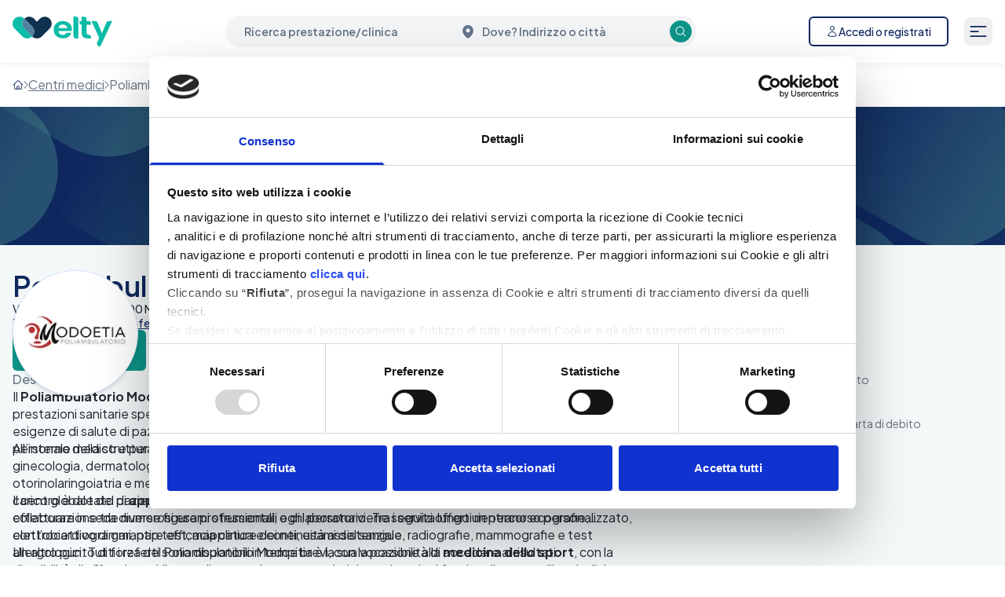

--- FILE ---
content_type: text/html; charset=utf-8
request_url: https://elty.it/centri-medici/poliambulatorio-modoetia
body_size: 35774
content:
<!DOCTYPE html><html lang="it" class="scroll-smooth" style="scroll-padding-top:80px"><head><meta charSet="utf-8"/><meta name="viewport" content="width=device-width, initial-scale=1, maximum-scale=5"/><link rel="preload" as="image" imageSrcSet="https://elty.it/cdn-cgi/image/width=640,format=auto,quality=90/https://cdn.davinci.care/elty/elty-struttura-cover.jpg 640w, https://elty.it/cdn-cgi/image/width=750,format=auto,quality=90/https://cdn.davinci.care/elty/elty-struttura-cover.jpg 750w, https://elty.it/cdn-cgi/image/width=828,format=auto,quality=90/https://cdn.davinci.care/elty/elty-struttura-cover.jpg 828w, https://elty.it/cdn-cgi/image/width=1080,format=auto,quality=90/https://cdn.davinci.care/elty/elty-struttura-cover.jpg 1080w, https://elty.it/cdn-cgi/image/width=1200,format=auto,quality=90/https://cdn.davinci.care/elty/elty-struttura-cover.jpg 1200w, https://elty.it/cdn-cgi/image/width=1920,format=auto,quality=90/https://cdn.davinci.care/elty/elty-struttura-cover.jpg 1920w, https://elty.it/cdn-cgi/image/width=2048,format=auto,quality=90/https://cdn.davinci.care/elty/elty-struttura-cover.jpg 2048w, https://elty.it/cdn-cgi/image/width=3840,format=auto,quality=90/https://cdn.davinci.care/elty/elty-struttura-cover.jpg 3840w" imageSizes="100vw"/><link rel="stylesheet" href="/_booking/_next/static/css/c0193dc60f60699c.css" data-precedence="next"/><link rel="stylesheet" href="/_booking/_next/static/css/f75767e5b1360934.css" data-precedence="next"/><link rel="preload" as="script" fetchPriority="low" href="/_booking/_next/static/chunks/webpack-bdd9ebe940bf105a.js"/><script src="/_booking/_next/static/chunks/4bd1b696-182b6b13bdad92e3.js" async=""></script><script src="/_booking/_next/static/chunks/9da6db1e-e9b02777818aa3f7.js" async=""></script><script src="/_booking/_next/static/chunks/3849-9d9f4577037b15b9.js" async=""></script><script src="/_booking/_next/static/chunks/main-app-675acbeb06041f9c.js" async=""></script><script src="/_booking/_next/static/chunks/5481-261957c4ac54b932.js" async=""></script><script src="/_booking/_next/static/chunks/2633-61033042c97bd86c.js" async=""></script><script src="/_booking/_next/static/chunks/app/global-error-2328d02cd002e466.js" async=""></script><script src="/_booking/_next/static/chunks/app/layout-4e00d17950b4e781.js" async=""></script><script src="/_booking/_next/static/chunks/1109-34d2dba3df5ddc73.js" async=""></script><script src="/_booking/_next/static/chunks/2142-aac041945b2a1d1e.js" async=""></script><script src="/_booking/_next/static/chunks/1596-ac5cd4a5780765c1.js" async=""></script><script src="/_booking/_next/static/chunks/2124-a56f063d580ba01d.js" async=""></script><script src="/_booking/_next/static/chunks/874-f9f5f1998a35b3fc.js" async=""></script><script src="/_booking/_next/static/chunks/4850-8b84bce183cc9964.js" async=""></script><script src="/_booking/_next/static/chunks/3688-7501612bb9349e9a.js" async=""></script><script src="/_booking/_next/static/chunks/6367-5a4ca13a3973ee80.js" async=""></script><script src="/_booking/_next/static/chunks/3905-da19a51814b83c65.js" async=""></script><script src="/_booking/_next/static/chunks/app/not-found-0cae75c7bd7f8ce8.js" async=""></script><script src="/_booking/_next/static/chunks/6944-242586757fd05433.js" async=""></script><script src="/_booking/_next/static/chunks/80-a3170728e6f52fde.js" async=""></script><script src="/_booking/_next/static/chunks/6861-2e9e075330f3c98e.js" async=""></script><script src="/_booking/_next/static/chunks/8688-2195c373e89af236.js" async=""></script><script src="/_booking/_next/static/chunks/3008-acd209a7c01922ea.js" async=""></script><script src="/_booking/_next/static/chunks/6833-92fe4d601db80d62.js" async=""></script><script src="/_booking/_next/static/chunks/2634-b9a32a79ca32b968.js" async=""></script><script src="/_booking/_next/static/chunks/1604-b1be12141250dcb4.js" async=""></script><script src="/_booking/_next/static/chunks/2568-6db25b581d570b5e.js" async=""></script><script src="/_booking/_next/static/chunks/3028-b285421135a2af2d.js" async=""></script><script src="/_booking/_next/static/chunks/1340-a23db1a14efea623.js" async=""></script><script src="/_booking/_next/static/chunks/6314-1da09d45eafa7533.js" async=""></script><script src="/_booking/_next/static/chunks/app/(booking)/centri-medici/%5B...slug%5D/page-b2a07ac944211fb7.js" async=""></script><link rel="preload" href="https://www.googletagmanager.com/gtm.js?id=GTM-5WRRVVN" as="script"/><link rel="preload" href="https://js.sentry-cdn.com/e9eead9c264a4f21b10c787b1a7b29da.min.js" as="script" crossorigin=""/><meta name="next-size-adjust" content=""/><title>Poliambulatorio Modoetia | Prenota Online</title><meta name="description" content="Prenota ora online con Elty al Poliambulatorio Modoetia. Servizio rapido, zero attese e conferma immediata."/><meta name="robots" content="index, follow"/><meta name="geo.region" content="Italy"/><meta name="color-scheme" content="light only"/><meta name="geo.placename" content="Monza, Italia"/><meta name="geo.position" content="45.583596, 9.265554"/><link rel="canonical" href="https://elty.it/centri-medici/poliambulatorio-modoetia"/><meta property="og:title" content="Poliambulatorio Modoetia | Prenota Online"/><meta property="og:description" content="Prenota ora online con Elty al Poliambulatorio Modoetia. Servizio rapido, zero attese e conferma immediata."/><meta property="og:url" content="https://elty.it/centri-medici/poliambulatorio-modoetia"/><meta property="og:image" content="https://cdn.davinci.care/inclinic/images/hero.jpg"/><meta property="og:type" content="website"/><meta name="twitter:card" content="summary"/><meta name="twitter:site" content="@DaVinciSalute"/><meta name="twitter:creator" content="@DaVinciSalute"/><meta name="twitter:title" content="Poliambulatorio Modoetia | Prenota Online"/><meta name="twitter:description" content="Prenota ora online con Elty al Poliambulatorio Modoetia. Servizio rapido, zero attese e conferma immediata."/><meta name="twitter:image" content="https://cdn.davinci.care/inclinic/images/hero.jpg"/><link rel="icon" href="/favicon.ico"/><script src="/_booking/_next/static/chunks/polyfills-42372ed130431b0a.js" noModule=""></script></head><body class="__variable_5416d4 __variable_76c157 font-sans" id="app"><div hidden=""><!--$--><!--/$--></div><noscript>
            <style>
              .nojs_hidden {
                display: none !important;
              }
              .nojs_flex {
                display: flex !important;
              }
          </style></noscript><div class="relative"><script type="application/ld+json">{"@context":"https://schema.org","@type":"MedicalClinic","name":"Poliambulatorio Modoetia","telephone":"+390297133028","url":"https://elty.it/centri-medici/poliambulatorio-modoetia","@id":"https://elty.it/centri-medici/poliambulatorio-modoetia","openingHoursSpecification":[{"@type":"OpeningHoursSpecification","dayOfWeek":"Monday","opens":"08:00","closes":"20:00"},{"@type":"OpeningHoursSpecification","dayOfWeek":"Tuesday","opens":"08:00","closes":"20:00"},{"@type":"OpeningHoursSpecification","dayOfWeek":"Wednesday","opens":"08:00","closes":"20:00"},{"@type":"OpeningHoursSpecification","dayOfWeek":"Thursday","opens":"08:00","closes":"20:00"},{"@type":"OpeningHoursSpecification","dayOfWeek":"Friday","opens":"08:00","closes":"20:00"}],"image":"https://storage.googleapis.com/davinci-public/avatars/6555ee62f5ebdb006a09c8db/48322957-5cab-4d41-8982-cff5d89a67a3_modoetia.png","isAcceptingNewPatients":true,"address":{"@type":"PostalAddress","addressCountry":"IT","addressLocality":"MONZA","postalCode":"20900","streetAddress":"Via Sempione 14"},"geo":{"@type":"GeoCoordinates","latitude":45.583596,"longitude":9.265554}}</script><script type="application/ld+json">{"@context":"https://schema.org","@type":"BreadcrumbList","itemListElement":[{"@type":"ListItem","position":1,"name":"Centri Medici","item":"https://elty.it/centri-medici"},{"@type":"ListItem","position":2,"name":"Poliambulatorio Modoetia","item":"https://elty.it/centri-medici/poliambulatorio-modoetia"}]}</script><div class="container relative mx-auto px-1 md:px-2 lg:px-4"><button aria-label="Salta al contenuto principale" class="focus:ring-primary absolute -top-10 left-2 z-50 rounded-md bg-white px-4 py-1 text-sm font-medium shadow-md focus:top-24 focus:outline-none focus:ring-2 focus:transition-all">Skip to main content</button></div><header class="sticky left-0 top-0 z-[250] min-h-12 w-full" id="header-elty" data-cy="header"><div class="bg-neutral-surface shadow-header" data-cy="container"><div class="container mx-auto min-h-[inherit] px-1 md:px-2 lg:px-4 py-3"><div class="flex items-center justify-between "><a class="w-auto" href="/"><div class="h-[56px] w-[128px] relative"><img alt="Elty logo" loading="lazy" decoding="async" data-nimg="fill" style="position:absolute;height:100%;width:100%;left:0;top:0;right:0;bottom:0;color:transparent" sizes="100vw" srcSet="https://elty.it/cdn-cgi/image/width=640,format=auto,quality=90/https://cdn.davinci.care/elty/elty-logo.svg 640w, https://elty.it/cdn-cgi/image/width=750,format=auto,quality=90/https://cdn.davinci.care/elty/elty-logo.svg 750w, https://elty.it/cdn-cgi/image/width=828,format=auto,quality=90/https://cdn.davinci.care/elty/elty-logo.svg 828w, https://elty.it/cdn-cgi/image/width=1080,format=auto,quality=90/https://cdn.davinci.care/elty/elty-logo.svg 1080w, https://elty.it/cdn-cgi/image/width=1200,format=auto,quality=90/https://cdn.davinci.care/elty/elty-logo.svg 1200w, https://elty.it/cdn-cgi/image/width=1920,format=auto,quality=90/https://cdn.davinci.care/elty/elty-logo.svg 1920w, https://elty.it/cdn-cgi/image/width=2048,format=auto,quality=90/https://cdn.davinci.care/elty/elty-logo.svg 2048w, https://elty.it/cdn-cgi/image/width=3840,format=auto,quality=90/https://cdn.davinci.care/elty/elty-logo.svg 3840w" src="https://elty.it/cdn-cgi/image/width=3840,format=auto,quality=90/https://cdn.davinci.care/elty/elty-logo.svg"/></div></a><div class="hidden max-w-[600px] flex-1 items-center lg:flex 2xl:max-w-[800px]"><div class="hidden w-full md:block" data-cy="header-searchbar"><!--$?--><template id="B:0"></template><!--/$--></div></div><div class="flex shrink-0 items-center gap-0.5"><button class="flex size-8 items-center justify-center p-1 lg:hidden" aria-label="Cerca"><svg xmlns="http://www.w3.org/2000/svg" fill="none" viewBox="0 0 24 24" stroke-width="1.5" stroke="currentColor" aria-hidden="true" data-slot="icon" class="w-full text-primary"><path stroke-linecap="round" stroke-linejoin="round" d="m21 21-5.197-5.197m0 0A7.5 7.5 0 1 0 5.196 5.196a7.5 7.5 0 0 0 10.607 10.607Z"></path></svg></button><div class="flex items-center"><div class="hidden items-center pr-2 lg:flex xl:pr-5"><button type="button" class="inline-block rounded-md border-2 px-5 py-2 text-primary bg-white border-primary fill-primary hover:text-primary-hover hover:bg-primary-light-hover hover:border-primary-hover hover:fill-primary-hover active:text-primary-pressed active:bg-primary-light-pressed active:border-primary-pressed active:fill-primary-pressed" aria-label="Accedi o registrati"><div class="flex items-center justify-center gap-x-1.5"><span class="h-4 w-4"><svg xmlns="http://www.w3.org/2000/svg" fill="none" viewBox="0 0 24 24" stroke-width="1.5" stroke="currentColor" aria-hidden="true" data-slot="icon"><path stroke-linecap="round" stroke-linejoin="round" d="M15.75 6a3.75 3.75 0 1 1-7.5 0 3.75 3.75 0 0 1 7.5 0ZM4.501 20.118a7.5 7.5 0 0 1 14.998 0A17.933 17.933 0 0 1 12 21.75c-2.676 0-5.216-.584-7.499-1.632Z"></path></svg></span><span class="font-medium md:text-md text-sm">Accedi o registrati</span></div></button></div><div class="relative"><div class="absolute -right-11 top-[calc(100%+20px)] z-[200] w-[310px] min-w-fit overflow-y-auto transition-all hidden"><div class="rounded-xl border border-neutral-100 bg-white pb-4 shadow-md"><li role="menuitem" class="list-none"><button aria-hidden="false" aria-expanded="false" class="flex w-full flex-row items-center justify-between px-4 py-3"><div class="flex w-full flex-row items-center justify-start gap-2"><span>Visite ed esami</span></div><svg xmlns="http://www.w3.org/2000/svg" fill="none" viewBox="0 0 24 24" stroke-width="1.5" stroke="currentColor" aria-hidden="true" data-slot="icon" width="20" height="20" class="h-5 w-5"><path stroke-linecap="round" stroke-linejoin="round" d="m19.5 8.25-7.5 7.5-7.5-7.5"></path></svg></button><nav class="left-0 top-0 z-10 h-full w-full  transition-all max-h-0 overflow-hidden opacity-0 duration-300" aria-hidden="true"><ul role="menu" class="flex flex-col gap-5 p-4" aria-label="navigation item"><li role="menuitem"><a class="flex flex-row items-center justify-start gap-2 hover:text-black focus:text-black text-[#6B7280]" href="/prenota-visita"><img alt="" loading="lazy" width="20" height="20" decoding="async" data-nimg="1" class="opacity-70" style="color:transparent" srcSet="https://elty.it/cdn-cgi/image/width=32,format=auto,quality=90/https://a.storyblok.com/f/268930/20x20/8dc4cd3148/visita.svg 1x, https://elty.it/cdn-cgi/image/width=48,format=auto,quality=90/https://a.storyblok.com/f/268930/20x20/8dc4cd3148/visita.svg 2x" src="https://elty.it/cdn-cgi/image/width=48,format=auto,quality=90/https://a.storyblok.com/f/268930/20x20/8dc4cd3148/visita.svg"/><span class="line-clamp-1 w-full text-ellipsis">Prenota visita</span></a></li><li role="menuitem"><a class="flex flex-row items-center justify-start gap-2 hover:text-black focus:text-black text-[#6B7280]" href="/specialista"><img alt="" loading="lazy" width="20" height="20" decoding="async" data-nimg="1" class="opacity-70" style="color:transparent" srcSet="https://elty.it/cdn-cgi/image/width=32,format=auto,quality=90/https://a.storyblok.com/f/268930/21x21/fa2188b748/doct.svg 1x, https://elty.it/cdn-cgi/image/width=48,format=auto,quality=90/https://a.storyblok.com/f/268930/21x21/fa2188b748/doct.svg 2x" src="https://elty.it/cdn-cgi/image/width=48,format=auto,quality=90/https://a.storyblok.com/f/268930/21x21/fa2188b748/doct.svg"/><span class="line-clamp-1 w-full text-ellipsis">Specialista</span></a></li></ul></nav></li><li role="menuitem" class="list-none"><button aria-hidden="false" aria-expanded="false" class="flex w-full flex-row items-center justify-between px-4 py-3"><div class="flex w-full flex-row items-center justify-start gap-2"><span>Abbonamenti</span></div><svg xmlns="http://www.w3.org/2000/svg" fill="none" viewBox="0 0 24 24" stroke-width="1.5" stroke="currentColor" aria-hidden="true" data-slot="icon" width="20" height="20" class="h-5 w-5"><path stroke-linecap="round" stroke-linejoin="round" d="m19.5 8.25-7.5 7.5-7.5-7.5"></path></svg></button><nav class="left-0 top-0 z-10 h-full w-full  transition-all max-h-0 overflow-hidden opacity-0 duration-300" aria-hidden="true"><ul role="menu" class="flex flex-col gap-5 p-4" aria-label="navigation item"><li role="menuitem"><a class="flex flex-row items-center justify-start gap-2 hover:text-black focus:text-black text-[#6B7280]" href="/abbonamenti/medico-online"><img alt="" loading="lazy" width="20" height="20" decoding="async" data-nimg="1" class="opacity-70" style="color:transparent" srcSet="https://elty.it/cdn-cgi/image/width=32,format=auto,quality=90/https://a.storyblok.com/f/268930/21x21/fa2188b748/doct.svg 1x, https://elty.it/cdn-cgi/image/width=48,format=auto,quality=90/https://a.storyblok.com/f/268930/21x21/fa2188b748/doct.svg 2x" src="https://elty.it/cdn-cgi/image/width=48,format=auto,quality=90/https://a.storyblok.com/f/268930/21x21/fa2188b748/doct.svg"/><span class="line-clamp-1 w-full text-ellipsis">Medico Elty online</span></a></li><li role="menuitem"><a class="flex flex-row items-center justify-start gap-2 hover:text-black focus:text-black text-[#6B7280]" href="/abbonamenti/pediatra-online"><img alt="" loading="lazy" width="20" height="20" decoding="async" data-nimg="1" class="opacity-70" style="color:transparent" srcSet="https://elty.it/cdn-cgi/image/width=32,format=auto,quality=90/https://a.storyblok.com/f/268930/21x20/44f5361921/pediatra-01.svg 1x, https://elty.it/cdn-cgi/image/width=48,format=auto,quality=90/https://a.storyblok.com/f/268930/21x20/44f5361921/pediatra-01.svg 2x" src="https://elty.it/cdn-cgi/image/width=48,format=auto,quality=90/https://a.storyblok.com/f/268930/21x20/44f5361921/pediatra-01.svg"/><span class="line-clamp-1 w-full text-ellipsis">Pediatra Elty online</span></a></li><li role="menuitem"><a class="flex flex-row items-center justify-start gap-2 hover:text-black focus:text-black text-[#6B7280]" href="/abbonamenti"><img alt="" loading="lazy" width="20" height="20" decoding="async" data-nimg="1" class="opacity-70" style="color:transparent" srcSet="https://elty.it/cdn-cgi/image/width=32,format=auto,quality=90/https://a.storyblok.com/f/268930/20x20/9c6fa1bc37/abbonamenti.svg 1x, https://elty.it/cdn-cgi/image/width=48,format=auto,quality=90/https://a.storyblok.com/f/268930/20x20/9c6fa1bc37/abbonamenti.svg 2x" src="https://elty.it/cdn-cgi/image/width=48,format=auto,quality=90/https://a.storyblok.com/f/268930/20x20/9c6fa1bc37/abbonamenti.svg"/><span class="line-clamp-1 w-full text-ellipsis">Tutti i piani</span></a></li></ul></nav></li><li role="menuitem" class="list-none"><button aria-hidden="false" aria-expanded="false" class="flex w-full flex-row items-center justify-between px-4 py-3"><div class="flex w-full flex-row items-center justify-start gap-2"><span>Per le aziende</span></div><svg xmlns="http://www.w3.org/2000/svg" fill="none" viewBox="0 0 24 24" stroke-width="1.5" stroke="currentColor" aria-hidden="true" data-slot="icon" width="20" height="20" class="h-5 w-5"><path stroke-linecap="round" stroke-linejoin="round" d="m19.5 8.25-7.5 7.5-7.5-7.5"></path></svg></button><nav class="left-0 top-0 z-10 h-full w-full  transition-all max-h-0 overflow-hidden opacity-0 duration-300" aria-hidden="true"><ul role="menu" class="flex flex-col gap-5 p-4" aria-label="navigation item"><li role="menuitem"><a class="flex flex-row items-center justify-start gap-2 hover:text-black focus:text-black text-[#6B7280]" href="/welfare-aziendale"><img alt="" loading="lazy" width="20" height="20" decoding="async" data-nimg="1" class="opacity-70" style="color:transparent" srcSet="https://elty.it/cdn-cgi/image/width=32,format=auto,quality=90/https://a.storyblok.com/f/268930/20x19/b26619612f/azienda.svg 1x, https://elty.it/cdn-cgi/image/width=48,format=auto,quality=90/https://a.storyblok.com/f/268930/20x19/b26619612f/azienda.svg 2x" src="https://elty.it/cdn-cgi/image/width=48,format=auto,quality=90/https://a.storyblok.com/f/268930/20x19/b26619612f/azienda.svg"/><span class="line-clamp-1 w-full text-ellipsis">Welfare aziendale</span></a></li><li role="menuitem"><a class="flex flex-row items-center justify-start gap-2 hover:text-black focus:text-black text-[#6B7280]" href="/partnership"><img alt="" loading="lazy" width="20" height="20" decoding="async" data-nimg="1" class="opacity-70" style="color:transparent" srcSet="https://elty.it/cdn-cgi/image/width=32,format=auto,quality=90/https://a.storyblok.com/f/268930/21x21/ed957c0d81/partners.svg 1x, https://elty.it/cdn-cgi/image/width=48,format=auto,quality=90/https://a.storyblok.com/f/268930/21x21/ed957c0d81/partners.svg 2x" src="https://elty.it/cdn-cgi/image/width=48,format=auto,quality=90/https://a.storyblok.com/f/268930/21x21/ed957c0d81/partners.svg"/><span class="line-clamp-1 w-full text-ellipsis">Partnership</span></a></li></ul></nav></li><li role="menuitem" class="list-none"><button aria-hidden="false" aria-expanded="false" class="flex w-full flex-row items-center justify-between px-4 py-3"><div class="flex w-full flex-row items-center justify-start gap-2"><span>Per il medico</span></div><svg xmlns="http://www.w3.org/2000/svg" fill="none" viewBox="0 0 24 24" stroke-width="1.5" stroke="currentColor" aria-hidden="true" data-slot="icon" width="20" height="20" class="h-5 w-5"><path stroke-linecap="round" stroke-linejoin="round" d="m19.5 8.25-7.5 7.5-7.5-7.5"></path></svg></button><nav class="left-0 top-0 z-10 h-full w-full  transition-all max-h-0 overflow-hidden opacity-0 duration-300" aria-hidden="true"><ul role="menu" class="flex flex-col gap-5 p-4" aria-label="navigation item"><li role="menuitem"><a class="flex flex-row items-center justify-start gap-2 hover:text-black focus:text-black text-[#6B7280]" href="https://medico.davinci.elty.it/"><img alt="" loading="lazy" width="20" height="20" decoding="async" data-nimg="1" class="opacity-70" style="color:transparent" srcSet="https://elty.it/cdn-cgi/image/width=32,format=auto,quality=90/https://a.storyblok.com/f/268930/21x21/fa2188b748/doct.svg 1x, https://elty.it/cdn-cgi/image/width=48,format=auto,quality=90/https://a.storyblok.com/f/268930/21x21/fa2188b748/doct.svg 2x" src="https://elty.it/cdn-cgi/image/width=48,format=auto,quality=90/https://a.storyblok.com/f/268930/21x21/fa2188b748/doct.svg"/><span class="line-clamp-1 w-full text-ellipsis">Software medico di base</span></a></li></ul></nav></li></div></div></div><button class="relative flex size-9 items-center justify-center rounded-lg p-1 " aria-controls="navbar-menu" aria-expanded="false" aria-label="Apri menu"><svg xmlns="http://www.w3.org/2000/svg" fill="none" viewBox="0 0 24 24" stroke-width="1.5" stroke="currentColor" aria-hidden="true" data-slot="icon" class="w-full text-primary"><path stroke-linecap="round" stroke-linejoin="round" d="M3.75 6.75h16.5M3.75 12H12m-8.25 5.25h16.5"></path></svg></button><dialog class="m-0 h-full max-h-full w-full max-w-full pb-14 pt-5" data-cy="modal"><div class="relative mb-4 flex h-7 w-full items-center justify-between px-4"><img alt="Elty" loading="lazy" width="722" height="56" decoding="async" data-nimg="1" class="left-0 h-full max-h-full w-auto" style="color:transparent" srcSet="https://elty.it/cdn-cgi/image/width=750,format=auto,quality=90/https://cdn.davinci.care/elty/elty-logo.svg 1x, https://elty.it/cdn-cgi/image/width=1920,format=auto,quality=90/https://cdn.davinci.care/elty/elty-logo.svg 2x" src="https://elty.it/cdn-cgi/image/width=1920,format=auto,quality=90/https://cdn.davinci.care/elty/elty-logo.svg"/><button type="button" aria-label="Chiudi menu"><svg xmlns="http://www.w3.org/2000/svg" fill="none" viewBox="0 0 24 24" stroke-width="1.5" stroke="currentColor" aria-hidden="true" data-slot="icon" class="size-7 cursor-pointer md:mr-5"><path stroke-linecap="round" stroke-linejoin="round" d="M6 18 18 6M6 6l12 12"></path></svg></button></div><div class="flex flex-col gap-y-5"><div><li role="menuitem" class="list-none"><button aria-hidden="false" aria-expanded="false" class="flex w-full flex-row items-center justify-between px-4 py-3"><div class="flex w-full flex-row items-center justify-start gap-2"><span>Visite ed esami</span></div><svg xmlns="http://www.w3.org/2000/svg" fill="none" viewBox="0 0 24 24" stroke-width="1.5" stroke="currentColor" aria-hidden="true" data-slot="icon" width="20" height="20" class="h-5 w-5"><path stroke-linecap="round" stroke-linejoin="round" d="m19.5 8.25-7.5 7.5-7.5-7.5"></path></svg></button><nav class="left-0 top-0 z-10 h-full w-full  transition-all max-h-0 overflow-hidden opacity-0 duration-300" aria-hidden="true"><ul role="menu" class="flex flex-col gap-5 p-4" aria-label="navigation item"><li role="menuitem"><a class="flex flex-row items-center justify-start gap-2 hover:text-black focus:text-black text-[#6B7280]" href="/prenota-visita"><img alt="" loading="lazy" width="20" height="20" decoding="async" data-nimg="1" class="opacity-70" style="color:transparent" srcSet="https://elty.it/cdn-cgi/image/width=32,format=auto,quality=90/https://a.storyblok.com/f/268930/20x20/8dc4cd3148/visita.svg 1x, https://elty.it/cdn-cgi/image/width=48,format=auto,quality=90/https://a.storyblok.com/f/268930/20x20/8dc4cd3148/visita.svg 2x" src="https://elty.it/cdn-cgi/image/width=48,format=auto,quality=90/https://a.storyblok.com/f/268930/20x20/8dc4cd3148/visita.svg"/><span class="line-clamp-1 w-full text-ellipsis">Prenota visita</span></a></li><li role="menuitem"><a class="flex flex-row items-center justify-start gap-2 hover:text-black focus:text-black text-[#6B7280]" href="/specialista"><img alt="" loading="lazy" width="20" height="20" decoding="async" data-nimg="1" class="opacity-70" style="color:transparent" srcSet="https://elty.it/cdn-cgi/image/width=32,format=auto,quality=90/https://a.storyblok.com/f/268930/21x21/fa2188b748/doct.svg 1x, https://elty.it/cdn-cgi/image/width=48,format=auto,quality=90/https://a.storyblok.com/f/268930/21x21/fa2188b748/doct.svg 2x" src="https://elty.it/cdn-cgi/image/width=48,format=auto,quality=90/https://a.storyblok.com/f/268930/21x21/fa2188b748/doct.svg"/><span class="line-clamp-1 w-full text-ellipsis">Specialista</span></a></li></ul></nav></li><li role="menuitem" class="list-none"><button aria-hidden="false" aria-expanded="false" class="flex w-full flex-row items-center justify-between px-4 py-3"><div class="flex w-full flex-row items-center justify-start gap-2"><span>Abbonamenti</span></div><svg xmlns="http://www.w3.org/2000/svg" fill="none" viewBox="0 0 24 24" stroke-width="1.5" stroke="currentColor" aria-hidden="true" data-slot="icon" width="20" height="20" class="h-5 w-5"><path stroke-linecap="round" stroke-linejoin="round" d="m19.5 8.25-7.5 7.5-7.5-7.5"></path></svg></button><nav class="left-0 top-0 z-10 h-full w-full  transition-all max-h-0 overflow-hidden opacity-0 duration-300" aria-hidden="true"><ul role="menu" class="flex flex-col gap-5 p-4" aria-label="navigation item"><li role="menuitem"><a class="flex flex-row items-center justify-start gap-2 hover:text-black focus:text-black text-[#6B7280]" href="/abbonamenti/medico-online"><img alt="" loading="lazy" width="20" height="20" decoding="async" data-nimg="1" class="opacity-70" style="color:transparent" srcSet="https://elty.it/cdn-cgi/image/width=32,format=auto,quality=90/https://a.storyblok.com/f/268930/21x21/fa2188b748/doct.svg 1x, https://elty.it/cdn-cgi/image/width=48,format=auto,quality=90/https://a.storyblok.com/f/268930/21x21/fa2188b748/doct.svg 2x" src="https://elty.it/cdn-cgi/image/width=48,format=auto,quality=90/https://a.storyblok.com/f/268930/21x21/fa2188b748/doct.svg"/><span class="line-clamp-1 w-full text-ellipsis">Medico Elty online</span></a></li><li role="menuitem"><a class="flex flex-row items-center justify-start gap-2 hover:text-black focus:text-black text-[#6B7280]" href="/abbonamenti/pediatra-online"><img alt="" loading="lazy" width="20" height="20" decoding="async" data-nimg="1" class="opacity-70" style="color:transparent" srcSet="https://elty.it/cdn-cgi/image/width=32,format=auto,quality=90/https://a.storyblok.com/f/268930/21x20/44f5361921/pediatra-01.svg 1x, https://elty.it/cdn-cgi/image/width=48,format=auto,quality=90/https://a.storyblok.com/f/268930/21x20/44f5361921/pediatra-01.svg 2x" src="https://elty.it/cdn-cgi/image/width=48,format=auto,quality=90/https://a.storyblok.com/f/268930/21x20/44f5361921/pediatra-01.svg"/><span class="line-clamp-1 w-full text-ellipsis">Pediatra Elty online</span></a></li><li role="menuitem"><a class="flex flex-row items-center justify-start gap-2 hover:text-black focus:text-black text-[#6B7280]" href="/abbonamenti"><img alt="" loading="lazy" width="20" height="20" decoding="async" data-nimg="1" class="opacity-70" style="color:transparent" srcSet="https://elty.it/cdn-cgi/image/width=32,format=auto,quality=90/https://a.storyblok.com/f/268930/20x20/9c6fa1bc37/abbonamenti.svg 1x, https://elty.it/cdn-cgi/image/width=48,format=auto,quality=90/https://a.storyblok.com/f/268930/20x20/9c6fa1bc37/abbonamenti.svg 2x" src="https://elty.it/cdn-cgi/image/width=48,format=auto,quality=90/https://a.storyblok.com/f/268930/20x20/9c6fa1bc37/abbonamenti.svg"/><span class="line-clamp-1 w-full text-ellipsis">Tutti i piani</span></a></li></ul></nav></li><li role="menuitem" class="list-none"><button aria-hidden="false" aria-expanded="false" class="flex w-full flex-row items-center justify-between px-4 py-3"><div class="flex w-full flex-row items-center justify-start gap-2"><span>Per le aziende</span></div><svg xmlns="http://www.w3.org/2000/svg" fill="none" viewBox="0 0 24 24" stroke-width="1.5" stroke="currentColor" aria-hidden="true" data-slot="icon" width="20" height="20" class="h-5 w-5"><path stroke-linecap="round" stroke-linejoin="round" d="m19.5 8.25-7.5 7.5-7.5-7.5"></path></svg></button><nav class="left-0 top-0 z-10 h-full w-full  transition-all max-h-0 overflow-hidden opacity-0 duration-300" aria-hidden="true"><ul role="menu" class="flex flex-col gap-5 p-4" aria-label="navigation item"><li role="menuitem"><a class="flex flex-row items-center justify-start gap-2 hover:text-black focus:text-black text-[#6B7280]" href="/welfare-aziendale"><img alt="" loading="lazy" width="20" height="20" decoding="async" data-nimg="1" class="opacity-70" style="color:transparent" srcSet="https://elty.it/cdn-cgi/image/width=32,format=auto,quality=90/https://a.storyblok.com/f/268930/20x19/b26619612f/azienda.svg 1x, https://elty.it/cdn-cgi/image/width=48,format=auto,quality=90/https://a.storyblok.com/f/268930/20x19/b26619612f/azienda.svg 2x" src="https://elty.it/cdn-cgi/image/width=48,format=auto,quality=90/https://a.storyblok.com/f/268930/20x19/b26619612f/azienda.svg"/><span class="line-clamp-1 w-full text-ellipsis">Welfare aziendale</span></a></li><li role="menuitem"><a class="flex flex-row items-center justify-start gap-2 hover:text-black focus:text-black text-[#6B7280]" href="/partnership"><img alt="" loading="lazy" width="20" height="20" decoding="async" data-nimg="1" class="opacity-70" style="color:transparent" srcSet="https://elty.it/cdn-cgi/image/width=32,format=auto,quality=90/https://a.storyblok.com/f/268930/21x21/ed957c0d81/partners.svg 1x, https://elty.it/cdn-cgi/image/width=48,format=auto,quality=90/https://a.storyblok.com/f/268930/21x21/ed957c0d81/partners.svg 2x" src="https://elty.it/cdn-cgi/image/width=48,format=auto,quality=90/https://a.storyblok.com/f/268930/21x21/ed957c0d81/partners.svg"/><span class="line-clamp-1 w-full text-ellipsis">Partnership</span></a></li></ul></nav></li><li role="menuitem" class="list-none"><button aria-hidden="false" aria-expanded="false" class="flex w-full flex-row items-center justify-between px-4 py-3"><div class="flex w-full flex-row items-center justify-start gap-2"><span>Per il medico</span></div><svg xmlns="http://www.w3.org/2000/svg" fill="none" viewBox="0 0 24 24" stroke-width="1.5" stroke="currentColor" aria-hidden="true" data-slot="icon" width="20" height="20" class="h-5 w-5"><path stroke-linecap="round" stroke-linejoin="round" d="m19.5 8.25-7.5 7.5-7.5-7.5"></path></svg></button><nav class="left-0 top-0 z-10 h-full w-full  transition-all max-h-0 overflow-hidden opacity-0 duration-300" aria-hidden="true"><ul role="menu" class="flex flex-col gap-5 p-4" aria-label="navigation item"><li role="menuitem"><a class="flex flex-row items-center justify-start gap-2 hover:text-black focus:text-black text-[#6B7280]" href="https://medico.davinci.elty.it/"><img alt="" loading="lazy" width="20" height="20" decoding="async" data-nimg="1" class="opacity-70" style="color:transparent" srcSet="https://elty.it/cdn-cgi/image/width=32,format=auto,quality=90/https://a.storyblok.com/f/268930/21x21/fa2188b748/doct.svg 1x, https://elty.it/cdn-cgi/image/width=48,format=auto,quality=90/https://a.storyblok.com/f/268930/21x21/fa2188b748/doct.svg 2x" src="https://elty.it/cdn-cgi/image/width=48,format=auto,quality=90/https://a.storyblok.com/f/268930/21x21/fa2188b748/doct.svg"/><span class="line-clamp-1 w-full text-ellipsis">Software medico di base</span></a></li></ul></nav></li></div><hr class="h-px bg-current bg-neutral-surface"/><div class="w-full p-5 [&amp;&gt;button]:w-full"><button type="button" class="inline-block rounded-md border-2 px-7 py-4 text-primary bg-white border-primary fill-primary hover:text-primary-hover hover:bg-primary-light-hover hover:border-primary-hover hover:fill-primary-hover active:text-primary-pressed active:bg-primary-light-pressed active:border-primary-pressed active:fill-primary-pressed" aria-label="Accedi o registrati"><div class="flex items-center justify-center gap-x-2"><span class="h-5 w-5"><svg xmlns="http://www.w3.org/2000/svg" fill="none" viewBox="0 0 24 24" stroke-width="1.5" stroke="currentColor" aria-hidden="true" data-slot="icon"><path stroke-linecap="round" stroke-linejoin="round" d="M15.75 6a3.75 3.75 0 1 1-7.5 0 3.75 3.75 0 0 1 7.5 0ZM4.501 20.118a7.5 7.5 0 0 1 14.998 0A17.933 17.933 0 0 1 12 21.75c-2.676 0-5.216-.584-7.499-1.632Z"></path></svg></span><span class="font-medium md:text-md text-sm">Accedi o registrati</span></div></button></div></div></dialog></div></div></div></div></div></header><div class="max-w-full overflow-x-auto py-3 lg:py-4" data-cy="container"><div class="container mx-auto min-h-[inherit] px-1 md:px-2 lg:px-4 "><div class="text-neutral-lighter flex min-w-0 items-center gap-2"><a href="/" class="text-primary" aria-label="Home"><svg width="14" height="12" viewBox="0 0 14 12" fill="none" xmlns="http://www.w3.org/2000/svg" class="flex-shrink-0"><path fill-rule="evenodd" clip-rule="evenodd" d="M7.15468 1.08751C7.06925 1.00208 6.93075 1.00208 6.84532 1.08751L3.0625 4.87033V10.5954C3.0625 10.7162 3.16044 10.8141 3.28125 10.8141H5.25V8.40786C5.25 7.8038 5.73969 7.31411 6.34375 7.31411H7.65625C8.26031 7.31411 8.75 7.8038 8.75 8.40786V10.8141H10.7187C10.8396 10.8141 10.9375 10.7162 10.9375 10.5954V4.87033L7.15468 1.08751ZM11.8125 5.74533L12.3781 6.31097C12.549 6.48182 12.826 6.48182 12.9969 6.31097C13.1677 6.14011 13.1677 5.8631 12.9969 5.69225L7.7734 0.468789C7.34626 0.0416534 6.65374 0.0416536 6.2266 0.46879L1.00314 5.69225C0.832286 5.8631 0.832286 6.14011 1.00314 6.31097C1.174 6.48182 1.451 6.48182 1.62186 6.31097L2.1875 5.74533V10.5954C2.1875 11.1994 2.67719 11.6891 3.28125 11.6891H10.7187C11.3228 11.6891 11.8125 11.1994 11.8125 10.5954V5.74533ZM7.875 10.8141H6.125V8.40786C6.125 8.28705 6.22294 8.18911 6.34375 8.18911H7.65625C7.77706 8.18911 7.875 8.28705 7.875 8.40786V10.8141Z" fill="currentColor"></path></svg></a><svg width="6" height="10" viewBox="0 0 6 10" fill="none" xmlns="http://www.w3.org/2000/svg" class="flex-shrink-0"><path fill-rule="evenodd" clip-rule="evenodd" d="M5.49686 4.69064C5.66771 4.8615 5.66771 5.1385 5.49686 5.30936L1.12186 9.68436C0.951005 9.85521 0.673995 9.85521 0.503141 9.68436C0.332286 9.5135 0.332286 9.23649 0.503141 9.06564L4.56878 5L0.503141 0.934359C0.332287 0.763505 0.332287 0.486495 0.503141 0.315641C0.673995 0.144786 0.951005 0.144786 1.12186 0.315641L5.49686 4.69064Z" fill="currentColor"></path></svg><a class="line-clamp-1 flex text-ellipsis whitespace-nowrap underline" aria-label="Centri medici" href="/centri-medici">Centri medici</a><svg width="6" height="10" viewBox="0 0 6 10" fill="none" xmlns="http://www.w3.org/2000/svg" class="flex-shrink-0"><path fill-rule="evenodd" clip-rule="evenodd" d="M5.49686 4.69064C5.66771 4.8615 5.66771 5.1385 5.49686 5.30936L1.12186 9.68436C0.951005 9.85521 0.673995 9.85521 0.503141 9.68436C0.332286 9.5135 0.332286 9.23649 0.503141 9.06564L4.56878 5L0.503141 0.934359C0.332287 0.763505 0.332287 0.486495 0.503141 0.315641C0.673995 0.144786 0.951005 0.144786 1.12186 0.315641L5.49686 4.69064Z" fill="currentColor"></path></svg><span class="line-clamp-1 flex-shrink-0">Poliambulatorio Modoetia</span></div></div></div><main><div class="relative"><div class="relative"><div class="relative h-24 lg:h-44"><img alt="" loading="eager" decoding="async" data-nimg="fill" class="object-cover" style="position:absolute;height:100%;width:100%;left:0;top:0;right:0;bottom:0;color:transparent" sizes="100vw" srcSet="https://elty.it/cdn-cgi/image/width=640,format=auto,quality=90/https://cdn.davinci.care/elty/elty-struttura-cover.jpg 640w, https://elty.it/cdn-cgi/image/width=750,format=auto,quality=90/https://cdn.davinci.care/elty/elty-struttura-cover.jpg 750w, https://elty.it/cdn-cgi/image/width=828,format=auto,quality=90/https://cdn.davinci.care/elty/elty-struttura-cover.jpg 828w, https://elty.it/cdn-cgi/image/width=1080,format=auto,quality=90/https://cdn.davinci.care/elty/elty-struttura-cover.jpg 1080w, https://elty.it/cdn-cgi/image/width=1200,format=auto,quality=90/https://cdn.davinci.care/elty/elty-struttura-cover.jpg 1200w, https://elty.it/cdn-cgi/image/width=1920,format=auto,quality=90/https://cdn.davinci.care/elty/elty-struttura-cover.jpg 1920w, https://elty.it/cdn-cgi/image/width=2048,format=auto,quality=90/https://cdn.davinci.care/elty/elty-struttura-cover.jpg 2048w, https://elty.it/cdn-cgi/image/width=3840,format=auto,quality=90/https://cdn.davinci.care/elty/elty-struttura-cover.jpg 3840w" src="https://elty.it/cdn-cgi/image/width=3840,format=auto,quality=90/https://cdn.davinci.care/elty/elty-struttura-cover.jpg"/></div><div class="absolute inset-0 mt-4 lg:mt-8"><div data-cy="container"><div class="container mx-auto min-h-[inherit] px-1 md:px-2 lg:px-4 "><div class="relative flex h-24 w-24 items-center justify-center overflow-hidden rounded-full border border-brandBlue-200 bg-neutral-surface shadow-md lg:h-40 lg:w-40"><img alt="Poliambulatorio Modoetia" data-cy="profile image" loading="lazy" decoding="async" data-nimg="fill" class="object-contain" style="position:absolute;height:100%;width:100%;left:0;top:0;right:0;bottom:0;color:transparent" sizes="100vw" srcSet="https://elty.it/cdn-cgi/image/width=640,format=auto,quality=90/https://storage.googleapis.com/davinci-public/avatars/6555ee62f5ebdb006a09c8db/48322957-5cab-4d41-8982-cff5d89a67a3_modoetia.png 640w, https://elty.it/cdn-cgi/image/width=750,format=auto,quality=90/https://storage.googleapis.com/davinci-public/avatars/6555ee62f5ebdb006a09c8db/48322957-5cab-4d41-8982-cff5d89a67a3_modoetia.png 750w, https://elty.it/cdn-cgi/image/width=828,format=auto,quality=90/https://storage.googleapis.com/davinci-public/avatars/6555ee62f5ebdb006a09c8db/48322957-5cab-4d41-8982-cff5d89a67a3_modoetia.png 828w, https://elty.it/cdn-cgi/image/width=1080,format=auto,quality=90/https://storage.googleapis.com/davinci-public/avatars/6555ee62f5ebdb006a09c8db/48322957-5cab-4d41-8982-cff5d89a67a3_modoetia.png 1080w, https://elty.it/cdn-cgi/image/width=1200,format=auto,quality=90/https://storage.googleapis.com/davinci-public/avatars/6555ee62f5ebdb006a09c8db/48322957-5cab-4d41-8982-cff5d89a67a3_modoetia.png 1200w, https://elty.it/cdn-cgi/image/width=1920,format=auto,quality=90/https://storage.googleapis.com/davinci-public/avatars/6555ee62f5ebdb006a09c8db/48322957-5cab-4d41-8982-cff5d89a67a3_modoetia.png 1920w, https://elty.it/cdn-cgi/image/width=2048,format=auto,quality=90/https://storage.googleapis.com/davinci-public/avatars/6555ee62f5ebdb006a09c8db/48322957-5cab-4d41-8982-cff5d89a67a3_modoetia.png 2048w, https://elty.it/cdn-cgi/image/width=3840,format=auto,quality=90/https://storage.googleapis.com/davinci-public/avatars/6555ee62f5ebdb006a09c8db/48322957-5cab-4d41-8982-cff5d89a67a3_modoetia.png 3840w" src="https://elty.it/cdn-cgi/image/width=3840,format=auto,quality=90/https://storage.googleapis.com/davinci-public/avatars/6555ee62f5ebdb006a09c8db/48322957-5cab-4d41-8982-cff5d89a67a3_modoetia.png"/></div></div></div></div></div><div class="bg-secondary-light-active pb-4 pt-8"><div data-cy="container"><div class="container mx-auto min-h-[inherit] px-1 md:px-2 lg:px-4 "><div class="grid grid-cols-1 gap-x-16 lg:grid-cols-[2fr_1fr]"><div class="flex w-full flex-col gap-y-4"><div class="inline-flex items-center gap-x-3"><h1 class="text-xl font-semibold text-primary lg:text-4xl" data-cy="profile name">Poliambulatorio Modoetia</h1><div><svg xmlns="http://www.w3.org/2000/svg" viewBox="0 0 24 24" fill="currentColor" aria-hidden="true" data-slot="icon" class="mt-1 size-5 text-primary-active lg:mt-2 lg:size-6" data-cy="profile license"><path fill-rule="evenodd" d="M8.603 3.799A4.49 4.49 0 0 1 12 2.25c1.357 0 2.573.6 3.397 1.549a4.49 4.49 0 0 1 3.498 1.307 4.491 4.491 0 0 1 1.307 3.497A4.49 4.49 0 0 1 21.75 12a4.49 4.49 0 0 1-1.549 3.397 4.491 4.491 0 0 1-1.307 3.497 4.491 4.491 0 0 1-3.497 1.307A4.49 4.49 0 0 1 12 21.75a4.49 4.49 0 0 1-3.397-1.549 4.49 4.49 0 0 1-3.498-1.306 4.491 4.491 0 0 1-1.307-3.498A4.49 4.49 0 0 1 2.25 12c0-1.357.6-2.573 1.549-3.397a4.49 4.49 0 0 1 1.307-3.497 4.49 4.49 0 0 1 3.497-1.307Zm7.007 6.387a.75.75 0 1 0-1.22-.872l-3.236 4.53L9.53 12.22a.75.75 0 0 0-1.06 1.06l2.25 2.25a.75.75 0 0 0 1.14-.094l3.75-5.25Z" clip-rule="evenodd"></path></svg></div></div><div class="flex items-center gap-x-2" data-cy="profile address"><p class="text-sm font-medium text-neutral-darker">Via Sempione 14 - 20900 Monza</p><div class="flex-shrink-0 lg:hidden"><button type="button" class="inline-block rounded-md underline underline-offset-2 text-primary hover:text-primary-hover active:text-primary-pressed" aria-label="Mostra mappa" rel="noreferrer"><div class="flex items-center justify-center gap-x-1.5"><span class="font-medium md:text-md text-sm">Mostra mappa</span></div></button></div></div><div class="flex-start flex"><button type="button" class="inline-block rounded-md underline underline-offset-2 text-primary hover:text-primary-hover active:text-primary-pressed" aria-label="Tutte le prestazioni e professionisti sanitari"><div class="flex items-center justify-center gap-x-1.5"><span class="font-medium md:text-md text-sm">Tutte le prestazioni e professionisti sanitari</span></div></button></div><div class="hidden lg:inline-flex lg:items-center xl:gap-x-8" data-cy="profile reservation cta"><div class="mr-2 whitespace-nowrap"><button type="button" class="inline-block rounded-md px-7 py-4 text-white bg-secondary hover:bg-secondary-hover active:bg-secondary-pressed" aria-label="Prenota online"><div class="flex items-center justify-center gap-x-2"><span class="h-5 w-5"><svg xmlns="http://www.w3.org/2000/svg" viewBox="0 0 24 24" fill="currentColor" aria-hidden="true" data-slot="icon"><path fill-rule="evenodd" d="M6.75 2.25A.75.75 0 0 1 7.5 3v1.5h9V3A.75.75 0 0 1 18 3v1.5h.75a3 3 0 0 1 3 3v11.25a3 3 0 0 1-3 3H5.25a3 3 0 0 1-3-3V7.5a3 3 0 0 1 3-3H6V3a.75.75 0 0 1 .75-.75Zm13.5 9a1.5 1.5 0 0 0-1.5-1.5H5.25a1.5 1.5 0 0 0-1.5 1.5v7.5a1.5 1.5 0 0 0 1.5 1.5h13.5a1.5 1.5 0 0 0 1.5-1.5v-7.5Z" clip-rule="evenodd"></path></svg></span><span class="font-medium md:text-md text-sm">Prenota online</span></div></button></div><a href="tel:+390297133028" data-cy="phone-number-cta" class="only: text-center text-base font-normal text-primary md:text-sm">Oppure chiama Elty al<!-- --> <span class=" text-base font-semibold text-inherit underline md:text-sm">02 97133028</span></a></div><p class="text-xs font-semibold text-neutral-lighter lg:text-base lg:font-medium">Descrizione</p><div class="text-ellipsis text-base font-normal text-neutral-darker [&amp;&gt;ul]:list-disc line-clamp-2"><p data-start="248" data-end="726">Il <strong data-start="251" data-end="279">Poliambulatorio Modoetia</strong> è un centro medico privato con sede a Monza che offre un’ampia gamma di prestazioni sanitarie specialistiche e diagnostiche, pensate per rispondere in modo rapido ed efficace alle esigenze di salute di pazienti di ogni età.  Il centro si distingue per l’elevato livello professionale del personale medico e per la possibilità di accedere a visite ed esami in tempi brevi.</p>
<p data-start="248" data-end="726"> </p>
<p data-start="728" data-end="1329">All’interno della struttura operano <strong>specialisti qualificati in numerose discipline</strong>, tra cui cardiologia, ginecologia, dermatologia, ortopedia, urologia, endocrinologia, gastroenterologia, neurologia, otorinolaringoiatria e medicina dello sport. L’approccio del Poliambulatorio Modoetia è basato sulla presa in carico globale del paziente, dalla <strong>prevenzione </strong>alla diagnosi, fino al trattamento terapeutico. Grazie alla collaborazione tra diverse figure professionali, ogni persona viene seguita lungo un percorso personalizzato, con l’obiettivo di garantire efficacia clinica e continuità assistenziale.</p>
<p data-start="728" data-end="1329"> </p>
<p data-start="1331" data-end="1767">Il centro è dotato di <strong>apparecchiature diagnostiche di ultima generazione</strong> che consentono di effettuare in sede numerosi esami strumentali e di laboratorio. Tra i servizi offerti rientrano ecografie, elettrocardiogrammi, pap test, mappature dei nei, esami del sangue, radiografie, mammografie e test allergologici. Tutti i referti sono disponibili in tempi brevi, con la possibilità di accedere ai risultati direttamente in sede o online.</p>
<p data-start="1331" data-end="1767"> </p>
<p data-start="1769" data-end="2114">Un altro punto di forza del Poliambulatorio Modoetia è la sua vocazione alla <strong>medicina dello sport</strong>, con la possibilità di effettuare visite medico sportive non agonistiche, valutazioni funzionali e controlli periodici per atleti dilettanti e amatoriali. La struttura è anche centro autorizzato per il rilascio di <strong>certificati di idoneità sportiva</strong>.</p>
<p data-start="1769" data-end="2114"> </p>
<p data-start="2116" data-end="2527">Il poliambulatorio è <strong>facilmente raggiungibile da Monza e dai comuni limitrofi della Brianza</strong>. Gli ambienti sono pensati per offrire massima accoglienza, comfort e sicurezza, con spazi dedicati e un’organizzazione attenta a ridurre al minimo i tempi di attesa. Le prestazioni possono essere prenotate con flessibilità, anche in orari pomeridiani e serali, per venire incontro alle esigenze di chi lavora o studia.</p>
<p data-start="2116" data-end="2527"> </p>
<p data-start="2529" data-end="2779">Il Poliambulatorio Modoetia è la scelta ideale per chi cerca un <strong>centro medico privato a Monza</strong>, affidabile, completo e orientato alla qualità del servizio, con un’offerta ampia di visite specialistiche, esami diagnostici e percorsi di prevenzione.</p>
<p data-start="2529" data-end="2779"> </p>
<p data-start="2781" data-end="2993">Prenota ora in modo semplice e veloce tramite <strong>Elty</strong>: consulta la disponibilità in tempo reale, scegli il giorno e l’orario che preferisci e conferma il tuo appuntamento in pochi click, senza stress e senza attese.</p></div><div class="flex flex-col gap-y-4 hidden"><hr/><div class="flex flex-col gap-y-4" data-cy="profile opening hours"><h2 class="text-base font-medium uppercase text-neutral-lighter lg:text-lg">orari</h2><div class="text-neutral-darker"><div class="grid grid-cols-2"><span class="text-base font-medium text-inherit lg:text-lg">LUNEDÌ</span><span class="text-base font-medium text-inherit lg:text-lg">08:00 / 20:00</span></div><div class="grid grid-cols-2"><span class="text-base font-medium text-inherit lg:text-lg">MARTEDÌ</span><span class="text-base font-medium text-inherit lg:text-lg">08:00 / 20:00</span></div><div class="grid grid-cols-2"><span class="text-base font-medium text-inherit lg:text-lg">MERCOLEDÌ</span><span class="text-base font-medium text-inherit lg:text-lg">08:00 / 20:00</span></div><div class="grid grid-cols-2"><span class="text-base font-medium text-inherit lg:text-lg">GIOVEDÌ</span><span class="text-base font-medium text-inherit lg:text-lg">08:00 / 20:00</span></div><div class="grid grid-cols-2"><span class="text-base font-medium text-inherit lg:text-lg">VENERDÌ</span><span class="text-base font-medium text-inherit lg:text-lg">08:00 / 20:00</span></div></div></div><hr/><div><div class="flex flex-col gap-y-4" data-cy="profile faqs"><h2 class="text-base font-medium uppercase text-neutral-lighter lg:text-lg">domande frequenti</h2><div class="text-neutral-darker flex flex-col gap-y-4"><button class="flex text-left text-sm font-semibold text-primary underline">Come posso prenotare una prestazione con Modoetia?</button><button class="flex text-left text-sm font-semibold text-primary underline">Dove si trova Modoetia e come raggiungerla?</button><button class="flex text-left text-sm font-semibold text-primary underline">Quali sono i prezzi ed esami offerti da Poliambulatorio Modoetia?</button><button class="flex text-left text-sm font-semibold text-primary underline">Quali sono gli orari di apertura di Poliambulatorio Modoetia?</button></div></div></div></div><div><button type="button" class="inline-block rounded-md underline underline-offset-2 text-primary hover:text-primary-hover active:text-primary-pressed" aria-label="Leggi di più" aria-expanded="false"><div class="flex items-center justify-center gap-x-1.5"><span class="font-medium md:text-md text-sm">Leggi di più</span></div></button></div><div class="flex flex-col gap-y-4 lg:hidden"><button type="button" class="inline-block rounded-md px-7 py-4 text-white bg-secondary hover:bg-secondary-hover active:bg-secondary-pressed" aria-label="Prenota online"><div class="flex items-center justify-center gap-x-2"><span class="h-5 w-5"><svg xmlns="http://www.w3.org/2000/svg" viewBox="0 0 24 24" fill="currentColor" aria-hidden="true" data-slot="icon"><path fill-rule="evenodd" d="M6.75 2.25A.75.75 0 0 1 7.5 3v1.5h9V3A.75.75 0 0 1 18 3v1.5h.75a3 3 0 0 1 3 3v11.25a3 3 0 0 1-3 3H5.25a3 3 0 0 1-3-3V7.5a3 3 0 0 1 3-3H6V3a.75.75 0 0 1 .75-.75Zm13.5 9a1.5 1.5 0 0 0-1.5-1.5H5.25a1.5 1.5 0 0 0-1.5 1.5v7.5a1.5 1.5 0 0 0 1.5 1.5h13.5a1.5 1.5 0 0 0 1.5-1.5v-7.5Z" clip-rule="evenodd"></path></svg></span><span class="font-medium md:text-md text-sm">Prenota online</span></div></button><a href="tel:+390297133028" data-cy="phone-number-cta" class="flex justify-center gap-x-1 text-center text-base font-normal text-primary md:text-sm">Oppure chiama Elty al<!-- --> <span class=" text-base font-semibold text-inherit underline md:text-sm">02 97133028</span></a></div></div><div class="hidden flex-col gap-y-5 lg:flex"><div class="grid grid-cols-1 gap-y-4 self-start" data-cy="profile delivery modes"><h3 class="text-xs font-semibold text-neutral-lighter lg:mb-3 lg:text-base lg:font-medium xl:mb-0.5">Modalità di erogazione</h3><div class="inline-flex items-center gap-x-4"><div class="inline-flex max-w-fit items-center gap-x-2 rounded-md p-2 text-secondary-pressed fill-secondary-pressed bg-neutral-surface"><div class="inline-block stroke-2 text-inherit h-3.5 w-3.5"><svg xmlns="http://www.w3.org/2000/svg" fill="none" viewBox="0 0 24 24" stroke-width="1.5" stroke="currentColor" aria-hidden="true" data-slot="icon" class="stroke-2" width="14" height="14"><path stroke-linecap="round" stroke-linejoin="round" d="M3.75 21h16.5M4.5 3h15M5.25 3v18m13.5-18v18M9 6.75h1.5m-1.5 3h1.5m-1.5 3h1.5m3-6H15m-1.5 3H15m-1.5 3H15M9 21v-3.375c0-.621.504-1.125 1.125-1.125h3.75c.621 0 1.125.504 1.125 1.125V21"></path></svg></div></div><div class="flex flex-col"><h4 class="text-base font-semibold text-neutral-darker">In sede a Monza</h4></div></div></div><div class="grid grid-cols-1 gap-y-4 self-start" data-cy="profile payments"><h3 class="text-xs font-semibold text-neutral-lighter lg:text-base lg:font-medium">Modalità di pagamento</h3><div class="inline-flex items-center gap-x-4"><div class="inline-flex max-w-fit items-center gap-x-2 rounded-md p-2 text-secondary-pressed fill-secondary-pressed bg-neutral-surface"><div class="inline-block stroke-2 text-inherit h-3.5 w-3.5"><svg xmlns="http://www.w3.org/2000/svg" fill="none" viewBox="0 0 24 24" stroke-width="1.5" stroke="currentColor" aria-hidden="true" data-slot="icon" class="stroke-2" width="14" height="14"><path stroke-linecap="round" stroke-linejoin="round" d="M2.25 8.25h19.5M2.25 9h19.5m-16.5 5.25h6m-6 2.25h3m-3.75 3h15a2.25 2.25 0 0 0 2.25-2.25V6.75A2.25 2.25 0 0 0 19.5 4.5h-15a2.25 2.25 0 0 0-2.25 2.25v10.5A2.25 2.25 0 0 0 4.5 19.5Z"></path></svg></div></div><div class="flex flex-col"><h4 class="text-base font-semibold text-neutral-darker">Pagamento Online</h4><span class="text-sm font-normal text-neutral-lighter">Carta di credito, Carta di debito</span></div></div><div class="inline-flex items-center gap-x-4"><div class="inline-flex max-w-fit items-center gap-x-2 rounded-md p-2 text-secondary-pressed fill-secondary-pressed bg-neutral-surface"><div class="inline-block stroke-2 text-inherit h-3.5 w-3.5"><svg xmlns="http://www.w3.org/2000/svg" fill="none" viewBox="0 0 24 24" stroke-width="1.5" stroke="currentColor" aria-hidden="true" data-slot="icon" class="stroke-2" width="14" height="14"><path stroke-linecap="round" stroke-linejoin="round" d="M2.25 18.75a60.07 60.07 0 0 1 15.797 2.101c.727.198 1.453-.342 1.453-1.096V18.75M3.75 4.5v.75A.75.75 0 0 1 3 6h-.75m0 0v-.375c0-.621.504-1.125 1.125-1.125H20.25M2.25 6v9m18-10.5v.75c0 .414.336.75.75.75h.75m-1.5-1.5h.375c.621 0 1.125.504 1.125 1.125v9.75c0 .621-.504 1.125-1.125 1.125h-.375m1.5-1.5H21a.75.75 0 0 0-.75.75v.75m0 0H3.75m0 0h-.375a1.125 1.125 0 0 1-1.125-1.125V15m1.5 1.5v-.75A.75.75 0 0 0 3 15h-.75M15 10.5a3 3 0 1 1-6 0 3 3 0 0 1 6 0Zm3 0h.008v.008H18V10.5Zm-12 0h.008v.008H6V10.5Z"></path></svg></div></div><div class="flex flex-col"><h4 class="text-base font-semibold text-neutral-darker">Pagamento in sede</h4><span class="text-sm font-normal text-neutral-lighter">Contanti, Carta di credito, Carta di debito</span></div></div></div></div></div></div></div></div><div class="bg-brandBlue-200 py-3 sticky z-[25] lg:top-20 " style="top:0" id="autocomplete-centri-medici-section"><div data-cy="container"><div class="container mx-auto min-h-[inherit] px-1 md:px-2 lg:px-4 "><div class="gap-x-16 gap-y-4 lg:grid lg:grid-cols-[2fr_1fr]"><!--$?--><template id="B:1"></template><div class="h-12 lg:h-10"></div><!--/$--></div></div></div></div><div data-cy="container"><div class="container mx-auto min-h-[inherit] px-1 md:px-2 lg:px-4 "><div class="relative grid w-full grid-cols-1 gap-x-16 lg:grid-cols-[2fr_1fr]"><!--$?--><template id="B:2"></template><div class="min-h-72"></div><!--/$--><div class="sticky max-h-[100vh] pt-4" style="top:48px"><!--$!--><template data-dgst="BAILOUT_TO_CLIENT_SIDE_RENDERING"></template><!--/$--></div></div></div></div><div class="bg-neutral-surface"><div data-cy="container"><div class="container mx-auto min-h-[inherit] px-1 md:px-2 lg:px-4 "><div class="mt-4 grid w-full grid-cols-1 gap-x-16 lg:grid-cols-[2fr_1fr]"><div class="flex flex-col gap-y-4"><div class="flex flex-col gap-y-4" data-cy="profile specializations"><h2 class="text-base font-medium uppercase text-neutral-lighter lg:text-lg">specializzazioni</h2><div class="text-neutral-darker"><div class="grid grid-cols-2"><h3 class="text-base font-medium text-inherit lg:text-lg">Medicina generale</h3><h3 class="text-base font-medium text-inherit lg:text-lg">Fisioterapia</h3></div></div></div><hr/><!--$!--><template data-dgst="BAILOUT_TO_CLIENT_SIDE_RENDERING"></template><!--/$--><div class="flex flex-col gap-y-4" data-cy="profile faqs" id="profile-faqs-section"><h2 class="text-base font-medium uppercase text-neutral-lighter lg:text-lg">domande frequenti</h2><div class="text-neutral-darker"><section class="flex w-full flex-col items-center justify-center gap-7 bg-white"><script type="application/ld+json">{"@context":"https://schema.org","@type":"FAQPage","mainEntity":[{"@type":"Question","name":"Come posso prenotare una prestazione con Modoetia?","acceptedAnswer":{"@type":"Answer","text":"Per prenotare servizi e prestazioni con Modoetia, ti consigliamo di utilizzare Elty, il miglior strumento online per le prenotazioni. Con Elty puoi consultare disponibilità in tempo reale per visite, esami e specialisti, prenotare in pochi click e ricevere subito la conferma via email, senza costi aggiuntivi."}},{"@type":"Question","name":"Dove si trova Modoetia e come raggiungerla?","acceptedAnswer":{"@type":"Answer","text":"Modoetia – Poliambulatorio Specialistico si trova a Monza (MB), in Via Sempione 14, nel quartiere Mosè Bianchi, una zona residenziale tranquilla e ben collegata, a pochi minuti dal centro cittadino.\nLa struttura è facilmente raggiungibile sia in auto che con i mezzi pubblici. Chi arriva in auto da Milano o dalla tangenziale Est può percorrere la SS36 (Valassina) in direzione Lecco, uscire a Monza Viale Elvezia e seguire le indicazioni per il centro. Proseguendo su Via Marsala si arriva rapidamente a Via Sempione. Nelle immediate vicinanze della struttura sono disponibili parcheggi pubblici, sia gratuiti che a pagamento.\nPer chi preferisce i mezzi pubblici, è possibile raggiungere Modoetia con il treno scendendo alla stazione di Monza, ben collegata con Milano e la Brianza grazie alle linee S8, S11 e ai treni regionali Trenord. Dalla stazione si può proseguire in taxi oppure con le linee autobus z206 e z221, che fermano a pochi minuti a piedi dalla sede. Anche in bicicletta o a piedi la struttura è facilmente accessibile, grazie alla presenza di marciapiedi ampi e piste ciclabili.\nL’ingresso al centro è situato al piano terra, ben visibile dalla strada e privo di barriere architettoniche, per garantire l’accessibilità a tutti i pazienti."}},{"@type":"Question","name":"Quali sono i prezzi ed esami offerti da Poliambulatorio Modoetia?","acceptedAnswer":{"@type":"Answer","text":" Ecco la lista di prestazioni e relativi prezzi eseguite da Poliambulatorio Modoetia:\nAgoaspirato Eco-guidato (esame Istologico A Parte): a partire da 150,00 €\nConsulenza Nutrizionale Sportiva: a partire da 146,40 €\nEcocardiocolordoppler Pediatrico( Dai 14 Anni): a partire da 140,00 €\nEcocolordoppler  1 Distretto: a partire da 100,00 €\nEcocolordoppler  2 Distretti: a partire da 150,00 €\nEcocolordoppler Cardiaco: a partire da 150,00 €\nEcografia Addome Completo: a partire da 130,00 €\nEcografia Addome Inferiore: a partire da 80,00 €\nEcografia Addome Inferiore( Vie Urinarie ): a partire da 80,00 €\nEcografia Addome Superiore: a partire da 100,00 €\nEcografia Addome+collo+tessuti Molli+ Linfonodi: a partire da 200,00 €\nEcografia Anche Neonato: a partire da 150,00 €\nEcografia Apparato Urinario: a partire da 100,00 €\nEcografia Collo E Ghiandole Salivari: a partire da 110,00 €\nEcografia Cute E Sottocute: a partire da 100,00 €\nEcografia Mammaria Bilaterale: a partire da 100,00 €\nEcografia Muscolo Tendinea: a partire da 100,00 €\nEcografia Muscolo Tendinea Bilaterale: a partire da 150,00 €\nEcografia Osteoarticolare: a partire da 100,00 €\nEcografia Osteoarticolare Bilaterale: a partire da 150,00 €\nEcografia Renale + Vescicale: a partire da 100,00 €\nEcografia Testicoli: a partire da 100,00 €\nEcografia Tiroide E Paratiroide: a partire da 120,00 €\nEcografia Tiroidea: a partire da 120,00 €\nEcografia Transrettale: a partire da 120,00 €\nEcografia Transvaginale Primo Livello: a partire da 100,00 €\nElettrocardiogramma (ecg): a partire da 40,00 €\nElettrocardiogramma Pediatrico ( Dai Anni 8): a partire da 40,00 €\nEsame Traslucenza Nucale: a partire da 120,00 €\nGestione Catetere Venoso Centrale, Picc, Port-a-cath Con Medicazione: a partire da 35,00 €\nIniezione Intramuscolo E Sottocutanee: a partire da 15,00 €\nLavaggio Auricolare: a partire da 55,00 €\nLavaggio Catetere Vescicale: a partire da 20,00 €\nMedicazione Avanzata: a partire da 35,00 €\nMedicazione Semplice: a partire da 25,00 €\nPach Test Adulto: a partire da 190,00 €\nPosizionamento Catetere Vescicale  (portato Da Paziente): a partire da 60,00 €\nPrima  Visita Sessuologica: a partire da 143,00 €\nPrima Allergologica  + Prick Test (adulto ): a partire da 165,00 €\nPrima Allergologica  + Prick Test (pediatrico) ( Dai 6 Anni In Su): a partire da 165,00 €\nPrima Allergologica (pediatrico) ( Dai 6 Anni In Su): a partire da 125,00 €\nPrima Visita Allergologica Pediatrica + Prick Test: a partire da 150,00 €\nPrima Visita Chirurgia Bariatrica: a partire da 155,00 €\nPrima Visita Chirurgia Generale: a partire da 155,00 €\nPrima Visita Ematologica Pediatrica: a partire da 180,00 €\nPrima Visita Epatologica + Ecografia Addome Completo: a partire da 167,00 €\nPrima Visita Epatologica + Ecografia Epatica E Delle Vie Biliari: a partire da 165,00 €\nPrima Visita Inquadramento Ozonoterapia: a partire da 100,00 €\nPrima Visita Neuropsichiatrica Adolescente/giovane Adulto ( Età 16/30 Anni): a partire da 140,00 €\nPrima Visita Neuropsichiatrica Infantile: a partire da 140,00 €\nPrima Visita Ostetrica + Eco I Trimestre Di Datazione (entro Le 9 Settimane): a partire da 139,00 €\nPrima Visita Psichiatrica: a partire da 145,00 €\nPrima Visita Riabilitazione Pavimento Pelvico: a partire da 100,00 €\nPrima Visita Senologica + Eco: a partire da 140,00 €\nPrimo Colloquio Di Supporto Psicologico: a partire da 90,00 €\nRilevazione Parametri Vitali (pressione,saturazione, Frequenza Cardiaca): a partire da 10,00 €\nRimozione Catetere Vescicale: a partire da 10,00 €\nRimozioni Punti + Medicazione Semplice: a partire da 30,00 €\nSeduta Fisioterapia: a partire da 60,00 €\nSeduta Logopedica Adulto: a partire da 70,00 €\nSeduta Logopedica Bambino: a partire da 100,00 €\nSeduta Osteopatia: a partire da 97,60 €\nSeduta Psicoterapia: a partire da 89,00 €\nSpirometria Semplice: a partire da 40,00 €\nSpirometria Semplice + Test Broncodilatazione: a partire da 65,00 €\nTampone Vaginale: a partire da 50,00 €\nTecarterapia: a partire da 40,00 €\nTerapia Infusionale Endovenosa: a partire da 40,00 €\nTrattamento Massoterapia 30 Minuti: a partire da 35,00 €\nTrattamento Massoterapia 60 Minuti: a partire da 60,00 €\nValutazione Cognitiva (batteria Testistica Neuropsicologica): a partire da 180,00 €\nValutazione Cognitiva Infantile (batteria Testistica Neuropsicologica): a partire da 155,00 €\nVisita Allergologica: a partire da 125,00 €\nVisita Allergologica + Prick Test: a partire da 170,00 €\nVisita Allergologica Pediatrica: a partire da 130,00 €\nVisita Andrologica: a partire da 140,00 €\nVisita Angiologica: a partire da 130,00 €\nVisita Angiologica + Ecocolordoppler  1 Distretto: a partire da 170,00 €\nVisita Angiologica + Ecocolordoppler  2 Distretti: a partire da 200,00 €\nVisita Aritmologica: a partire da 140,00 €\nVisita Cardiologica + Ecocardio + Ecg Pediatrico ( Dai Anni 14): a partire da 200,00 €\nVisita Cardiologica + Elettrocardiogramma (ecg): a partire da 135,00 €\nVisita Cardiologica + Elettrocardiogramma (ecg) + Ecocolordoppler: a partire da 200,00 €\nVisita Cardiologica Pediatrica ( Dai 8  Anni): a partire da 120,00 €\nVisita Chirurgia Della Mano: a partire da 150,00 €\nVisita Chirurgia Plastica/ Estetica: a partire da 150,00 €\nVisita Dermatologica: a partire da 130,00 €\nVisita Dermatologica + Mappatura Nei: a partire da 150,00 €\nVisita Dermatologica Pediatrica: a partire da 130,00 €\nVisita Diabetologica: a partire da 125,00 €\nVisita Endocrinologica: a partire da 140,00 €\nVisita Epatologica: a partire da 137,00 €\nVisita Fisiatrica: a partire da 130,00 €\nVisita Geriatrica: a partire da 130,00 €\nVisita Geriatrica Con Valutazione Multidimensionale( Test Cognitivi): a partire da 170,00 €\nVisita Ginecologica: a partire da 110,00 €\nVisita Ginecologica + Ecografia Ostetrica: a partire da 139,00 €\nVisita Ginecologica + Ecografia Transvaginale: a partire da 139,00 €\nVisita Infettivologica: a partire da 135,00 €\nVisita Neurologica: a partire da 140,00 €\nVisita Nutrizionale + Bia: a partire da 155,00 €\nVisita Nutrizionale + Bia E Plico: a partire da 170,80 €\nVisita Nutrizionistica: a partire da 150,00 €\nVisita Ortopedica: a partire da 130,00 €\nVisita Ortopedica Pediatrica: a partire da 150,00 €\nVisita Ostetrica + Traslucenza Nucale: a partire da 180,00 €\nVisita Otorinolaringoiatrica: a partire da 135,00 €\nVisita Pediatrica: a partire da 130,00 €\nVisita Per Infertilità Di Coppia: a partire da 160,00 €\nVisita Pneumologica: a partire da 125,00 €\nVisita Pneumologica + Spirometria: a partire da 140,00 €\nVisita Proctologica: a partire da 155,00 €\nVisita Reumatologica: a partire da 130,00 €\nVisita Tricologica: a partire da 150,00 €\nVisita Urologica: a partire da 140,00 €"}},{"@type":"Question","name":"Quali sono gli orari di apertura di Poliambulatorio Modoetia?","acceptedAnswer":{"@type":"Answer","text":"Poliambulatorio Modoetia riceve nei seguenti giorni e orari:\nLUNEDÌ: 08:00 / 20:00\nMARTEDÌ: 08:00 / 20:00\nMERCOLEDÌ: 08:00 / 20:00\nGIOVEDÌ: 08:00 / 20:00\nVENERDÌ: 08:00 / 20:00"}}]}</script><div class="flex w-full flex-col"><div class="flex w-full flex-col bg-neutral-surface border-b border-neutral-600 py-5"><div class="faq flex flex-col gap-6"><button aria-label="Mostra Come posso prenotare una prestazione con Modoetia?" aria-expanded="false"><div class="text-neutral-dark inline-flex w-full items-center justify-between text-left text-lg"><h3 class="text-base font-semibold text-inherit lg:text-lg"><p>Come posso prenotare una prestazione con Modoetia?</p></h3><span class="ml-4 lg:ml-8"><svg xmlns="http://www.w3.org/2000/svg" fill="none" viewBox="0 0 24 24" stroke-width="1.5" stroke="currentColor" aria-hidden="true" data-slot="icon" class="h-6 w-6 text-secondary"><path stroke-linecap="round" stroke-linejoin="round" d="m19.5 8.25-7.5 7.5-7.5-7.5"></path></svg></span></div></button><div class="nojs_flex flex flex-col gap-y-6 text-base text-neutral-lighter hidden"><p>Per prenotare servizi e prestazioni con <strong data-start="40" data-end="52">Modoetia</strong>, ti consigliamo di utilizzare <strong data-start="83" data-end="91">Elty</strong>, il miglior strumento online per le prenotazioni. Con Elty puoi consultare disponibilità in tempo reale per visite, esami e specialisti, prenotare in pochi click e ricevere subito la conferma via email, <strong data-start="295" data-end="321">senza costi aggiuntivi</strong>.</p></div></div></div><div class="flex w-full flex-col bg-neutral-surface border-b border-neutral-600 py-5"><div class="faq flex flex-col gap-6"><button aria-label="Mostra Dove si trova Modoetia e come raggiungerla?" aria-expanded="false"><div class="text-neutral-dark inline-flex w-full items-center justify-between text-left text-lg"><h3 class="text-base font-semibold text-inherit lg:text-lg"><p>Dove si trova Modoetia e come raggiungerla?</p></h3><span class="ml-4 lg:ml-8"><svg xmlns="http://www.w3.org/2000/svg" fill="none" viewBox="0 0 24 24" stroke-width="1.5" stroke="currentColor" aria-hidden="true" data-slot="icon" class="h-6 w-6 text-secondary"><path stroke-linecap="round" stroke-linejoin="round" d="m19.5 8.25-7.5 7.5-7.5-7.5"></path></svg></span></div></button><div class="nojs_flex flex flex-col gap-y-6 text-base text-neutral-lighter hidden"><p data-start="184" data-end="396"><strong data-start="184" data-end="228">Modoetia – Poliambulatorio Specialistico</strong> si trova a <strong data-start="240" data-end="254">Monza (MB)</strong>, in <strong data-start="259" data-end="278">Via Sempione 14</strong>, nel quartiere Mosè Bianchi, una zona residenziale tranquilla e ben collegata, a pochi minuti dal centro cittadino.</p>
<p data-start="398" data-end="826">La struttura è facilmente raggiungibile sia in auto che con i mezzi pubblici. Chi arriva in auto da Milano o dalla tangenziale Est può percorrere la SS36 (Valassina) in direzione Lecco, uscire a Monza Viale Elvezia e seguire le indicazioni per il centro. Proseguendo su Via Marsala si arriva rapidamente a Via Sempione. Nelle immediate vicinanze della struttura sono disponibili parcheggi pubblici, sia gratuiti che a pagamento.</p>
<p data-start="828" data-end="1296">Per chi preferisce i mezzi pubblici, è possibile raggiungere Modoetia con il treno scendendo alla stazione di Monza, ben collegata con Milano e la Brianza grazie alle linee S8, S11 e ai treni regionali Trenord. Dalla stazione si può proseguire in taxi oppure con le linee autobus z206 e z221, che fermano a pochi minuti a piedi dalla sede. Anche in bicicletta o a piedi la struttura è facilmente accessibile, grazie alla presenza di marciapiedi ampi e piste ciclabili.</p>
<p data-start="1298" data-end="1457">L’ingresso al centro è situato al piano terra, ben visibile dalla strada e privo di barriere architettoniche, per garantire l’accessibilità a tutti i pazienti.</p></div></div></div><div class="flex w-full flex-col bg-neutral-surface border-b border-neutral-600 py-5"><div class="faq flex flex-col gap-6"><button aria-label="Mostra Quali sono i prezzi ed esami offerti da Poliambulatorio Modoetia?" aria-expanded="false"><div class="text-neutral-dark inline-flex w-full items-center justify-between text-left text-lg"><h3 class="text-base font-semibold text-inherit lg:text-lg">Quali sono i <span class="text-base font-bold text-primary-active lg:text-lg">prezzi</span> ed<!-- --> <span class="text-base font-bold text-primary-active lg:text-lg">esami</span> offerti da <!-- -->Poliambulatorio Modoetia<!-- -->?</h3><span class="ml-4 lg:ml-8"><svg xmlns="http://www.w3.org/2000/svg" fill="none" viewBox="0 0 24 24" stroke-width="1.5" stroke="currentColor" aria-hidden="true" data-slot="icon" class="h-6 w-6 text-secondary"><path stroke-linecap="round" stroke-linejoin="round" d="m19.5 8.25-7.5 7.5-7.5-7.5"></path></svg></span></div></button><div class="nojs_flex flex flex-col gap-y-6 text-base text-neutral-lighter hidden"><p class="text-base font-medium text-inherit lg:text-lg"> Ecco la lista di prestazioni e relativi prezzi eseguite da Poliambulatorio Modoetia:</p><ul class="flex w-full flex-col divide-y md:w-8/12 lg:w-10/12"><li class="center-items flex items-center py-2"><h4 class="w-10/12 text-sm font-normal text-inherit md:text-base lg:w-9/12 lg:text-lg">Agoaspirato Eco-guidato (esame Istologico A Parte)</h4><p class="ml-auto text-right text-sm font-normal text-inherit md:text-base lg:text-lg">a partire da 150,00 €</p></li><li class="center-items flex items-center py-2"><h4 class="w-10/12 text-sm font-normal text-inherit md:text-base lg:w-9/12 lg:text-lg">Consulenza Nutrizionale Sportiva</h4><p class="ml-auto text-right text-sm font-normal text-inherit md:text-base lg:text-lg">a partire da 146,40 €</p></li><li class="center-items flex items-center py-2"><h4 class="w-10/12 text-sm font-normal text-inherit md:text-base lg:w-9/12 lg:text-lg">Ecocardiocolordoppler Pediatrico( Dai 14 Anni)</h4><p class="ml-auto text-right text-sm font-normal text-inherit md:text-base lg:text-lg">a partire da 140,00 €</p></li><li class="center-items flex items-center py-2"><h4 class="w-10/12 text-sm font-normal text-inherit md:text-base lg:w-9/12 lg:text-lg">Ecocolordoppler  1 Distretto</h4><p class="ml-auto text-right text-sm font-normal text-inherit md:text-base lg:text-lg">a partire da 100,00 €</p></li><li class="center-items flex items-center py-2"><h4 class="w-10/12 text-sm font-normal text-inherit md:text-base lg:w-9/12 lg:text-lg">Ecocolordoppler  2 Distretti</h4><p class="ml-auto text-right text-sm font-normal text-inherit md:text-base lg:text-lg">a partire da 150,00 €</p></li><li class="center-items flex items-center py-2"><h4 class="w-10/12 text-sm font-normal text-inherit md:text-base lg:w-9/12 lg:text-lg">Ecocolordoppler Cardiaco</h4><p class="ml-auto text-right text-sm font-normal text-inherit md:text-base lg:text-lg">a partire da 150,00 €</p></li><li class="center-items flex items-center py-2"><h4 class="w-10/12 text-sm font-normal text-inherit md:text-base lg:w-9/12 lg:text-lg">Ecografia Addome Completo</h4><p class="ml-auto text-right text-sm font-normal text-inherit md:text-base lg:text-lg">a partire da 130,00 €</p></li><li class="center-items flex items-center py-2"><h4 class="w-10/12 text-sm font-normal text-inherit md:text-base lg:w-9/12 lg:text-lg">Ecografia Addome Inferiore</h4><p class="ml-auto text-right text-sm font-normal text-inherit md:text-base lg:text-lg">a partire da 80,00 €</p></li><li class="center-items flex items-center py-2"><h4 class="w-10/12 text-sm font-normal text-inherit md:text-base lg:w-9/12 lg:text-lg">Ecografia Addome Inferiore( Vie Urinarie )</h4><p class="ml-auto text-right text-sm font-normal text-inherit md:text-base lg:text-lg">a partire da 80,00 €</p></li><li class="center-items flex items-center py-2"><h4 class="w-10/12 text-sm font-normal text-inherit md:text-base lg:w-9/12 lg:text-lg">Ecografia Addome Superiore</h4><p class="ml-auto text-right text-sm font-normal text-inherit md:text-base lg:text-lg">a partire da 100,00 €</p></li><li class="center-items flex items-center py-2"><h4 class="w-10/12 text-sm font-normal text-inherit md:text-base lg:w-9/12 lg:text-lg">Ecografia Addome+collo+tessuti Molli+ Linfonodi</h4><p class="ml-auto text-right text-sm font-normal text-inherit md:text-base lg:text-lg">a partire da 200,00 €</p></li><li class="center-items flex items-center py-2"><h4 class="w-10/12 text-sm font-normal text-inherit md:text-base lg:w-9/12 lg:text-lg">Ecografia Anche Neonato</h4><p class="ml-auto text-right text-sm font-normal text-inherit md:text-base lg:text-lg">a partire da 150,00 €</p></li><li class="center-items flex items-center py-2"><h4 class="w-10/12 text-sm font-normal text-inherit md:text-base lg:w-9/12 lg:text-lg">Ecografia Apparato Urinario</h4><p class="ml-auto text-right text-sm font-normal text-inherit md:text-base lg:text-lg">a partire da 100,00 €</p></li><li class="center-items flex items-center py-2"><h4 class="w-10/12 text-sm font-normal text-inherit md:text-base lg:w-9/12 lg:text-lg">Ecografia Collo E Ghiandole Salivari</h4><p class="ml-auto text-right text-sm font-normal text-inherit md:text-base lg:text-lg">a partire da 110,00 €</p></li><li class="center-items flex items-center py-2"><h4 class="w-10/12 text-sm font-normal text-inherit md:text-base lg:w-9/12 lg:text-lg">Ecografia Cute E Sottocute</h4><p class="ml-auto text-right text-sm font-normal text-inherit md:text-base lg:text-lg">a partire da 100,00 €</p></li><li class="center-items flex items-center py-2"><h4 class="w-10/12 text-sm font-normal text-inherit md:text-base lg:w-9/12 lg:text-lg">Ecografia Mammaria Bilaterale</h4><p class="ml-auto text-right text-sm font-normal text-inherit md:text-base lg:text-lg">a partire da 100,00 €</p></li><li class="center-items flex items-center py-2"><h4 class="w-10/12 text-sm font-normal text-inherit md:text-base lg:w-9/12 lg:text-lg">Ecografia Muscolo Tendinea</h4><p class="ml-auto text-right text-sm font-normal text-inherit md:text-base lg:text-lg">a partire da 100,00 €</p></li><li class="center-items flex items-center py-2"><h4 class="w-10/12 text-sm font-normal text-inherit md:text-base lg:w-9/12 lg:text-lg">Ecografia Muscolo Tendinea Bilaterale</h4><p class="ml-auto text-right text-sm font-normal text-inherit md:text-base lg:text-lg">a partire da 150,00 €</p></li><li class="center-items flex items-center py-2"><h4 class="w-10/12 text-sm font-normal text-inherit md:text-base lg:w-9/12 lg:text-lg">Ecografia Osteoarticolare</h4><p class="ml-auto text-right text-sm font-normal text-inherit md:text-base lg:text-lg">a partire da 100,00 €</p></li><li class="center-items flex items-center py-2"><h4 class="w-10/12 text-sm font-normal text-inherit md:text-base lg:w-9/12 lg:text-lg">Ecografia Osteoarticolare Bilaterale</h4><p class="ml-auto text-right text-sm font-normal text-inherit md:text-base lg:text-lg">a partire da 150,00 €</p></li><li class="center-items flex items-center py-2"><h4 class="w-10/12 text-sm font-normal text-inherit md:text-base lg:w-9/12 lg:text-lg">Ecografia Renale + Vescicale</h4><p class="ml-auto text-right text-sm font-normal text-inherit md:text-base lg:text-lg">a partire da 100,00 €</p></li><li class="center-items flex items-center py-2"><h4 class="w-10/12 text-sm font-normal text-inherit md:text-base lg:w-9/12 lg:text-lg">Ecografia Testicoli</h4><p class="ml-auto text-right text-sm font-normal text-inherit md:text-base lg:text-lg">a partire da 100,00 €</p></li><li class="center-items flex items-center py-2"><h4 class="w-10/12 text-sm font-normal text-inherit md:text-base lg:w-9/12 lg:text-lg">Ecografia Tiroide E Paratiroide</h4><p class="ml-auto text-right text-sm font-normal text-inherit md:text-base lg:text-lg">a partire da 120,00 €</p></li><li class="center-items flex items-center py-2"><h4 class="w-10/12 text-sm font-normal text-inherit md:text-base lg:w-9/12 lg:text-lg">Ecografia Tiroidea</h4><p class="ml-auto text-right text-sm font-normal text-inherit md:text-base lg:text-lg">a partire da 120,00 €</p></li><li class="center-items flex items-center py-2"><h4 class="w-10/12 text-sm font-normal text-inherit md:text-base lg:w-9/12 lg:text-lg">Ecografia Transrettale</h4><p class="ml-auto text-right text-sm font-normal text-inherit md:text-base lg:text-lg">a partire da 120,00 €</p></li><li class="center-items flex items-center py-2"><h4 class="w-10/12 text-sm font-normal text-inherit md:text-base lg:w-9/12 lg:text-lg">Ecografia Transvaginale Primo Livello</h4><p class="ml-auto text-right text-sm font-normal text-inherit md:text-base lg:text-lg">a partire da 100,00 €</p></li><li class="center-items flex items-center py-2"><h4 class="w-10/12 text-sm font-normal text-inherit md:text-base lg:w-9/12 lg:text-lg">Elettrocardiogramma (ecg)</h4><p class="ml-auto text-right text-sm font-normal text-inherit md:text-base lg:text-lg">a partire da 40,00 €</p></li><li class="center-items flex items-center py-2"><h4 class="w-10/12 text-sm font-normal text-inherit md:text-base lg:w-9/12 lg:text-lg">Elettrocardiogramma Pediatrico ( Dai Anni 8)</h4><p class="ml-auto text-right text-sm font-normal text-inherit md:text-base lg:text-lg">a partire da 40,00 €</p></li><li class="center-items flex items-center py-2"><h4 class="w-10/12 text-sm font-normal text-inherit md:text-base lg:w-9/12 lg:text-lg">Esame Traslucenza Nucale</h4><p class="ml-auto text-right text-sm font-normal text-inherit md:text-base lg:text-lg">a partire da 120,00 €</p></li><li class="center-items flex items-center py-2"><h4 class="w-10/12 text-sm font-normal text-inherit md:text-base lg:w-9/12 lg:text-lg">Gestione Catetere Venoso Centrale, Picc, Port-a-cath Con Medicazione</h4><p class="ml-auto text-right text-sm font-normal text-inherit md:text-base lg:text-lg">a partire da 35,00 €</p></li><li class="center-items flex items-center py-2"><h4 class="w-10/12 text-sm font-normal text-inherit md:text-base lg:w-9/12 lg:text-lg">Iniezione Intramuscolo E Sottocutanee</h4><p class="ml-auto text-right text-sm font-normal text-inherit md:text-base lg:text-lg">a partire da 15,00 €</p></li><li class="center-items flex items-center py-2"><h4 class="w-10/12 text-sm font-normal text-inherit md:text-base lg:w-9/12 lg:text-lg">Lavaggio Auricolare</h4><p class="ml-auto text-right text-sm font-normal text-inherit md:text-base lg:text-lg">a partire da 55,00 €</p></li><li class="center-items flex items-center py-2"><h4 class="w-10/12 text-sm font-normal text-inherit md:text-base lg:w-9/12 lg:text-lg">Lavaggio Catetere Vescicale</h4><p class="ml-auto text-right text-sm font-normal text-inherit md:text-base lg:text-lg">a partire da 20,00 €</p></li><li class="center-items flex items-center py-2"><h4 class="w-10/12 text-sm font-normal text-inherit md:text-base lg:w-9/12 lg:text-lg">Medicazione Avanzata</h4><p class="ml-auto text-right text-sm font-normal text-inherit md:text-base lg:text-lg">a partire da 35,00 €</p></li><li class="center-items flex items-center py-2"><h4 class="w-10/12 text-sm font-normal text-inherit md:text-base lg:w-9/12 lg:text-lg">Medicazione Semplice</h4><p class="ml-auto text-right text-sm font-normal text-inherit md:text-base lg:text-lg">a partire da 25,00 €</p></li><li class="center-items flex items-center py-2"><h4 class="w-10/12 text-sm font-normal text-inherit md:text-base lg:w-9/12 lg:text-lg">Pach Test Adulto</h4><p class="ml-auto text-right text-sm font-normal text-inherit md:text-base lg:text-lg">a partire da 190,00 €</p></li><li class="center-items flex items-center py-2"><h4 class="w-10/12 text-sm font-normal text-inherit md:text-base lg:w-9/12 lg:text-lg">Posizionamento Catetere Vescicale  (portato Da Paziente)</h4><p class="ml-auto text-right text-sm font-normal text-inherit md:text-base lg:text-lg">a partire da 60,00 €</p></li><li class="center-items flex items-center py-2"><h4 class="w-10/12 text-sm font-normal text-inherit md:text-base lg:w-9/12 lg:text-lg">Prima  Visita Sessuologica</h4><p class="ml-auto text-right text-sm font-normal text-inherit md:text-base lg:text-lg">a partire da 143,00 €</p></li><li class="center-items flex items-center py-2"><h4 class="w-10/12 text-sm font-normal text-inherit md:text-base lg:w-9/12 lg:text-lg">Prima Allergologica  + Prick Test (adulto )</h4><p class="ml-auto text-right text-sm font-normal text-inherit md:text-base lg:text-lg">a partire da 165,00 €</p></li><li class="center-items flex items-center py-2"><h4 class="w-10/12 text-sm font-normal text-inherit md:text-base lg:w-9/12 lg:text-lg">Prima Allergologica  + Prick Test (pediatrico) ( Dai 6 Anni In Su)</h4><p class="ml-auto text-right text-sm font-normal text-inherit md:text-base lg:text-lg">a partire da 165,00 €</p></li><li class="center-items flex items-center py-2"><h4 class="w-10/12 text-sm font-normal text-inherit md:text-base lg:w-9/12 lg:text-lg">Prima Allergologica (pediatrico) ( Dai 6 Anni In Su)</h4><p class="ml-auto text-right text-sm font-normal text-inherit md:text-base lg:text-lg">a partire da 125,00 €</p></li><li class="center-items flex items-center py-2"><h4 class="w-10/12 text-sm font-normal text-inherit md:text-base lg:w-9/12 lg:text-lg">Prima Visita Allergologica Pediatrica + Prick Test</h4><p class="ml-auto text-right text-sm font-normal text-inherit md:text-base lg:text-lg">a partire da 150,00 €</p></li><li class="center-items flex items-center py-2"><h4 class="w-10/12 text-sm font-normal text-inherit md:text-base lg:w-9/12 lg:text-lg">Prima Visita Chirurgia Bariatrica</h4><p class="ml-auto text-right text-sm font-normal text-inherit md:text-base lg:text-lg">a partire da 155,00 €</p></li><li class="center-items flex items-center py-2"><h4 class="w-10/12 text-sm font-normal text-inherit md:text-base lg:w-9/12 lg:text-lg">Prima Visita Chirurgia Generale</h4><p class="ml-auto text-right text-sm font-normal text-inherit md:text-base lg:text-lg">a partire da 155,00 €</p></li><li class="center-items flex items-center py-2"><h4 class="w-10/12 text-sm font-normal text-inherit md:text-base lg:w-9/12 lg:text-lg">Prima Visita Ematologica Pediatrica</h4><p class="ml-auto text-right text-sm font-normal text-inherit md:text-base lg:text-lg">a partire da 180,00 €</p></li><li class="center-items flex items-center py-2"><h4 class="w-10/12 text-sm font-normal text-inherit md:text-base lg:w-9/12 lg:text-lg">Prima Visita Epatologica + Ecografia Addome Completo</h4><p class="ml-auto text-right text-sm font-normal text-inherit md:text-base lg:text-lg">a partire da 167,00 €</p></li><li class="center-items flex items-center py-2"><h4 class="w-10/12 text-sm font-normal text-inherit md:text-base lg:w-9/12 lg:text-lg">Prima Visita Epatologica + Ecografia Epatica E Delle Vie Biliari</h4><p class="ml-auto text-right text-sm font-normal text-inherit md:text-base lg:text-lg">a partire da 165,00 €</p></li><li class="center-items flex items-center py-2"><h4 class="w-10/12 text-sm font-normal text-inherit md:text-base lg:w-9/12 lg:text-lg">Prima Visita Inquadramento Ozonoterapia</h4><p class="ml-auto text-right text-sm font-normal text-inherit md:text-base lg:text-lg">a partire da 100,00 €</p></li><li class="center-items flex items-center py-2"><h4 class="w-10/12 text-sm font-normal text-inherit md:text-base lg:w-9/12 lg:text-lg">Prima Visita Neuropsichiatrica Adolescente/giovane Adulto ( Età 16/30 Anni)</h4><p class="ml-auto text-right text-sm font-normal text-inherit md:text-base lg:text-lg">a partire da 140,00 €</p></li><li class="center-items flex items-center py-2"><h4 class="w-10/12 text-sm font-normal text-inherit md:text-base lg:w-9/12 lg:text-lg">Prima Visita Neuropsichiatrica Infantile</h4><p class="ml-auto text-right text-sm font-normal text-inherit md:text-base lg:text-lg">a partire da 140,00 €</p></li><li class="center-items flex items-center py-2"><h4 class="w-10/12 text-sm font-normal text-inherit md:text-base lg:w-9/12 lg:text-lg">Prima Visita Ostetrica + Eco I Trimestre Di Datazione (entro Le 9 Settimane)</h4><p class="ml-auto text-right text-sm font-normal text-inherit md:text-base lg:text-lg">a partire da 139,00 €</p></li><li class="center-items flex items-center py-2"><h4 class="w-10/12 text-sm font-normal text-inherit md:text-base lg:w-9/12 lg:text-lg">Prima Visita Psichiatrica</h4><p class="ml-auto text-right text-sm font-normal text-inherit md:text-base lg:text-lg">a partire da 145,00 €</p></li><li class="center-items flex items-center py-2"><h4 class="w-10/12 text-sm font-normal text-inherit md:text-base lg:w-9/12 lg:text-lg">Prima Visita Riabilitazione Pavimento Pelvico</h4><p class="ml-auto text-right text-sm font-normal text-inherit md:text-base lg:text-lg">a partire da 100,00 €</p></li><li class="center-items flex items-center py-2"><h4 class="w-10/12 text-sm font-normal text-inherit md:text-base lg:w-9/12 lg:text-lg">Prima Visita Senologica + Eco</h4><p class="ml-auto text-right text-sm font-normal text-inherit md:text-base lg:text-lg">a partire da 140,00 €</p></li><li class="center-items flex items-center py-2"><h4 class="w-10/12 text-sm font-normal text-inherit md:text-base lg:w-9/12 lg:text-lg">Primo Colloquio Di Supporto Psicologico</h4><p class="ml-auto text-right text-sm font-normal text-inherit md:text-base lg:text-lg">a partire da 90,00 €</p></li><li class="center-items flex items-center py-2"><h4 class="w-10/12 text-sm font-normal text-inherit md:text-base lg:w-9/12 lg:text-lg">Rilevazione Parametri Vitali (pressione,saturazione, Frequenza Cardiaca)</h4><p class="ml-auto text-right text-sm font-normal text-inherit md:text-base lg:text-lg">a partire da 10,00 €</p></li><li class="center-items flex items-center py-2"><h4 class="w-10/12 text-sm font-normal text-inherit md:text-base lg:w-9/12 lg:text-lg">Rimozione Catetere Vescicale</h4><p class="ml-auto text-right text-sm font-normal text-inherit md:text-base lg:text-lg">a partire da 10,00 €</p></li><li class="center-items flex items-center py-2"><h4 class="w-10/12 text-sm font-normal text-inherit md:text-base lg:w-9/12 lg:text-lg">Rimozioni Punti + Medicazione Semplice</h4><p class="ml-auto text-right text-sm font-normal text-inherit md:text-base lg:text-lg">a partire da 30,00 €</p></li><li class="center-items flex items-center py-2"><h4 class="w-10/12 text-sm font-normal text-inherit md:text-base lg:w-9/12 lg:text-lg">Seduta Fisioterapia</h4><p class="ml-auto text-right text-sm font-normal text-inherit md:text-base lg:text-lg">a partire da 60,00 €</p></li><li class="center-items flex items-center py-2"><h4 class="w-10/12 text-sm font-normal text-inherit md:text-base lg:w-9/12 lg:text-lg">Seduta Logopedica Adulto</h4><p class="ml-auto text-right text-sm font-normal text-inherit md:text-base lg:text-lg">a partire da 70,00 €</p></li><li class="center-items flex items-center py-2"><h4 class="w-10/12 text-sm font-normal text-inherit md:text-base lg:w-9/12 lg:text-lg">Seduta Logopedica Bambino</h4><p class="ml-auto text-right text-sm font-normal text-inherit md:text-base lg:text-lg">a partire da 100,00 €</p></li><li class="center-items flex items-center py-2"><h4 class="w-10/12 text-sm font-normal text-inherit md:text-base lg:w-9/12 lg:text-lg">Seduta Osteopatia</h4><p class="ml-auto text-right text-sm font-normal text-inherit md:text-base lg:text-lg">a partire da 97,60 €</p></li><li class="center-items flex items-center py-2"><h4 class="w-10/12 text-sm font-normal text-inherit md:text-base lg:w-9/12 lg:text-lg">Seduta Psicoterapia</h4><p class="ml-auto text-right text-sm font-normal text-inherit md:text-base lg:text-lg">a partire da 89,00 €</p></li><li class="center-items flex items-center py-2"><h4 class="w-10/12 text-sm font-normal text-inherit md:text-base lg:w-9/12 lg:text-lg">Spirometria Semplice</h4><p class="ml-auto text-right text-sm font-normal text-inherit md:text-base lg:text-lg">a partire da 40,00 €</p></li><li class="center-items flex items-center py-2"><h4 class="w-10/12 text-sm font-normal text-inherit md:text-base lg:w-9/12 lg:text-lg">Spirometria Semplice + Test Broncodilatazione</h4><p class="ml-auto text-right text-sm font-normal text-inherit md:text-base lg:text-lg">a partire da 65,00 €</p></li><li class="center-items flex items-center py-2"><h4 class="w-10/12 text-sm font-normal text-inherit md:text-base lg:w-9/12 lg:text-lg">Tampone Vaginale</h4><p class="ml-auto text-right text-sm font-normal text-inherit md:text-base lg:text-lg">a partire da 50,00 €</p></li><li class="center-items flex items-center py-2"><h4 class="w-10/12 text-sm font-normal text-inherit md:text-base lg:w-9/12 lg:text-lg">Tecarterapia</h4><p class="ml-auto text-right text-sm font-normal text-inherit md:text-base lg:text-lg">a partire da 40,00 €</p></li><li class="center-items flex items-center py-2"><h4 class="w-10/12 text-sm font-normal text-inherit md:text-base lg:w-9/12 lg:text-lg">Terapia Infusionale Endovenosa</h4><p class="ml-auto text-right text-sm font-normal text-inherit md:text-base lg:text-lg">a partire da 40,00 €</p></li><li class="center-items flex items-center py-2"><h4 class="w-10/12 text-sm font-normal text-inherit md:text-base lg:w-9/12 lg:text-lg">Trattamento Massoterapia 30 Minuti</h4><p class="ml-auto text-right text-sm font-normal text-inherit md:text-base lg:text-lg">a partire da 35,00 €</p></li><li class="center-items flex items-center py-2"><h4 class="w-10/12 text-sm font-normal text-inherit md:text-base lg:w-9/12 lg:text-lg">Trattamento Massoterapia 60 Minuti</h4><p class="ml-auto text-right text-sm font-normal text-inherit md:text-base lg:text-lg">a partire da 60,00 €</p></li><li class="center-items flex items-center py-2"><h4 class="w-10/12 text-sm font-normal text-inherit md:text-base lg:w-9/12 lg:text-lg">Valutazione Cognitiva (batteria Testistica Neuropsicologica)</h4><p class="ml-auto text-right text-sm font-normal text-inherit md:text-base lg:text-lg">a partire da 180,00 €</p></li><li class="center-items flex items-center py-2"><h4 class="w-10/12 text-sm font-normal text-inherit md:text-base lg:w-9/12 lg:text-lg">Valutazione Cognitiva Infantile (batteria Testistica Neuropsicologica)</h4><p class="ml-auto text-right text-sm font-normal text-inherit md:text-base lg:text-lg">a partire da 155,00 €</p></li><li class="center-items flex items-center py-2"><h4 class="w-10/12 text-sm font-normal text-inherit md:text-base lg:w-9/12 lg:text-lg">Visita Allergologica</h4><p class="ml-auto text-right text-sm font-normal text-inherit md:text-base lg:text-lg">a partire da 125,00 €</p></li><li class="center-items flex items-center py-2"><h4 class="w-10/12 text-sm font-normal text-inherit md:text-base lg:w-9/12 lg:text-lg">Visita Allergologica + Prick Test</h4><p class="ml-auto text-right text-sm font-normal text-inherit md:text-base lg:text-lg">a partire da 170,00 €</p></li><li class="center-items flex items-center py-2"><h4 class="w-10/12 text-sm font-normal text-inherit md:text-base lg:w-9/12 lg:text-lg">Visita Allergologica Pediatrica</h4><p class="ml-auto text-right text-sm font-normal text-inherit md:text-base lg:text-lg">a partire da 130,00 €</p></li><li class="center-items flex items-center py-2"><h4 class="w-10/12 text-sm font-normal text-inherit md:text-base lg:w-9/12 lg:text-lg">Visita Andrologica</h4><p class="ml-auto text-right text-sm font-normal text-inherit md:text-base lg:text-lg">a partire da 140,00 €</p></li><li class="center-items flex items-center py-2"><h4 class="w-10/12 text-sm font-normal text-inherit md:text-base lg:w-9/12 lg:text-lg">Visita Angiologica</h4><p class="ml-auto text-right text-sm font-normal text-inherit md:text-base lg:text-lg">a partire da 130,00 €</p></li><li class="center-items flex items-center py-2"><h4 class="w-10/12 text-sm font-normal text-inherit md:text-base lg:w-9/12 lg:text-lg">Visita Angiologica + Ecocolordoppler  1 Distretto</h4><p class="ml-auto text-right text-sm font-normal text-inherit md:text-base lg:text-lg">a partire da 170,00 €</p></li><li class="center-items flex items-center py-2"><h4 class="w-10/12 text-sm font-normal text-inherit md:text-base lg:w-9/12 lg:text-lg">Visita Angiologica + Ecocolordoppler  2 Distretti</h4><p class="ml-auto text-right text-sm font-normal text-inherit md:text-base lg:text-lg">a partire da 200,00 €</p></li><li class="center-items flex items-center py-2"><h4 class="w-10/12 text-sm font-normal text-inherit md:text-base lg:w-9/12 lg:text-lg">Visita Aritmologica</h4><p class="ml-auto text-right text-sm font-normal text-inherit md:text-base lg:text-lg">a partire da 140,00 €</p></li><li class="center-items flex items-center py-2"><h4 class="w-10/12 text-sm font-normal text-inherit md:text-base lg:w-9/12 lg:text-lg">Visita Cardiologica + Ecocardio + Ecg Pediatrico ( Dai Anni 14)</h4><p class="ml-auto text-right text-sm font-normal text-inherit md:text-base lg:text-lg">a partire da 200,00 €</p></li><li class="center-items flex items-center py-2"><h4 class="w-10/12 text-sm font-normal text-inherit md:text-base lg:w-9/12 lg:text-lg">Visita Cardiologica + Elettrocardiogramma (ecg)</h4><p class="ml-auto text-right text-sm font-normal text-inherit md:text-base lg:text-lg">a partire da 135,00 €</p></li><li class="center-items flex items-center py-2"><h4 class="w-10/12 text-sm font-normal text-inherit md:text-base lg:w-9/12 lg:text-lg">Visita Cardiologica + Elettrocardiogramma (ecg) + Ecocolordoppler</h4><p class="ml-auto text-right text-sm font-normal text-inherit md:text-base lg:text-lg">a partire da 200,00 €</p></li><li class="center-items flex items-center py-2"><h4 class="w-10/12 text-sm font-normal text-inherit md:text-base lg:w-9/12 lg:text-lg">Visita Cardiologica Pediatrica ( Dai 8  Anni)</h4><p class="ml-auto text-right text-sm font-normal text-inherit md:text-base lg:text-lg">a partire da 120,00 €</p></li><li class="center-items flex items-center py-2"><h4 class="w-10/12 text-sm font-normal text-inherit md:text-base lg:w-9/12 lg:text-lg">Visita Chirurgia Della Mano</h4><p class="ml-auto text-right text-sm font-normal text-inherit md:text-base lg:text-lg">a partire da 150,00 €</p></li><li class="center-items flex items-center py-2"><h4 class="w-10/12 text-sm font-normal text-inherit md:text-base lg:w-9/12 lg:text-lg">Visita Chirurgia Plastica/ Estetica</h4><p class="ml-auto text-right text-sm font-normal text-inherit md:text-base lg:text-lg">a partire da 150,00 €</p></li><li class="center-items flex items-center py-2"><h4 class="w-10/12 text-sm font-normal text-inherit md:text-base lg:w-9/12 lg:text-lg">Visita Dermatologica</h4><p class="ml-auto text-right text-sm font-normal text-inherit md:text-base lg:text-lg">a partire da 130,00 €</p></li><li class="center-items flex items-center py-2"><h4 class="w-10/12 text-sm font-normal text-inherit md:text-base lg:w-9/12 lg:text-lg">Visita Dermatologica + Mappatura Nei</h4><p class="ml-auto text-right text-sm font-normal text-inherit md:text-base lg:text-lg">a partire da 150,00 €</p></li><li class="center-items flex items-center py-2"><h4 class="w-10/12 text-sm font-normal text-inherit md:text-base lg:w-9/12 lg:text-lg">Visita Dermatologica Pediatrica</h4><p class="ml-auto text-right text-sm font-normal text-inherit md:text-base lg:text-lg">a partire da 130,00 €</p></li><li class="center-items flex items-center py-2"><h4 class="w-10/12 text-sm font-normal text-inherit md:text-base lg:w-9/12 lg:text-lg">Visita Diabetologica</h4><p class="ml-auto text-right text-sm font-normal text-inherit md:text-base lg:text-lg">a partire da 125,00 €</p></li><li class="center-items flex items-center py-2"><h4 class="w-10/12 text-sm font-normal text-inherit md:text-base lg:w-9/12 lg:text-lg">Visita Endocrinologica</h4><p class="ml-auto text-right text-sm font-normal text-inherit md:text-base lg:text-lg">a partire da 140,00 €</p></li><li class="center-items flex items-center py-2"><h4 class="w-10/12 text-sm font-normal text-inherit md:text-base lg:w-9/12 lg:text-lg">Visita Epatologica</h4><p class="ml-auto text-right text-sm font-normal text-inherit md:text-base lg:text-lg">a partire da 137,00 €</p></li><li class="center-items flex items-center py-2"><h4 class="w-10/12 text-sm font-normal text-inherit md:text-base lg:w-9/12 lg:text-lg">Visita Fisiatrica</h4><p class="ml-auto text-right text-sm font-normal text-inherit md:text-base lg:text-lg">a partire da 130,00 €</p></li><li class="center-items flex items-center py-2"><h4 class="w-10/12 text-sm font-normal text-inherit md:text-base lg:w-9/12 lg:text-lg">Visita Geriatrica</h4><p class="ml-auto text-right text-sm font-normal text-inherit md:text-base lg:text-lg">a partire da 130,00 €</p></li><li class="center-items flex items-center py-2"><h4 class="w-10/12 text-sm font-normal text-inherit md:text-base lg:w-9/12 lg:text-lg">Visita Geriatrica Con Valutazione Multidimensionale( Test Cognitivi)</h4><p class="ml-auto text-right text-sm font-normal text-inherit md:text-base lg:text-lg">a partire da 170,00 €</p></li><li class="center-items flex items-center py-2"><h4 class="w-10/12 text-sm font-normal text-inherit md:text-base lg:w-9/12 lg:text-lg">Visita Ginecologica</h4><p class="ml-auto text-right text-sm font-normal text-inherit md:text-base lg:text-lg">a partire da 110,00 €</p></li><li class="center-items flex items-center py-2"><h4 class="w-10/12 text-sm font-normal text-inherit md:text-base lg:w-9/12 lg:text-lg">Visita Ginecologica + Ecografia Ostetrica</h4><p class="ml-auto text-right text-sm font-normal text-inherit md:text-base lg:text-lg">a partire da 139,00 €</p></li><li class="center-items flex items-center py-2"><h4 class="w-10/12 text-sm font-normal text-inherit md:text-base lg:w-9/12 lg:text-lg">Visita Ginecologica + Ecografia Transvaginale</h4><p class="ml-auto text-right text-sm font-normal text-inherit md:text-base lg:text-lg">a partire da 139,00 €</p></li><li class="center-items flex items-center py-2"><h4 class="w-10/12 text-sm font-normal text-inherit md:text-base lg:w-9/12 lg:text-lg">Visita Infettivologica</h4><p class="ml-auto text-right text-sm font-normal text-inherit md:text-base lg:text-lg">a partire da 135,00 €</p></li><li class="center-items flex items-center py-2"><h4 class="w-10/12 text-sm font-normal text-inherit md:text-base lg:w-9/12 lg:text-lg">Visita Neurologica</h4><p class="ml-auto text-right text-sm font-normal text-inherit md:text-base lg:text-lg">a partire da 140,00 €</p></li><li class="center-items flex items-center py-2"><h4 class="w-10/12 text-sm font-normal text-inherit md:text-base lg:w-9/12 lg:text-lg">Visita Nutrizionale + Bia</h4><p class="ml-auto text-right text-sm font-normal text-inherit md:text-base lg:text-lg">a partire da 155,00 €</p></li><li class="center-items flex items-center py-2"><h4 class="w-10/12 text-sm font-normal text-inherit md:text-base lg:w-9/12 lg:text-lg">Visita Nutrizionale + Bia E Plico</h4><p class="ml-auto text-right text-sm font-normal text-inherit md:text-base lg:text-lg">a partire da 170,80 €</p></li><li class="center-items flex items-center py-2"><h4 class="w-10/12 text-sm font-normal text-inherit md:text-base lg:w-9/12 lg:text-lg">Visita Nutrizionistica</h4><p class="ml-auto text-right text-sm font-normal text-inherit md:text-base lg:text-lg">a partire da 150,00 €</p></li><li class="center-items flex items-center py-2"><h4 class="w-10/12 text-sm font-normal text-inherit md:text-base lg:w-9/12 lg:text-lg">Visita Ortopedica</h4><p class="ml-auto text-right text-sm font-normal text-inherit md:text-base lg:text-lg">a partire da 130,00 €</p></li><li class="center-items flex items-center py-2"><h4 class="w-10/12 text-sm font-normal text-inherit md:text-base lg:w-9/12 lg:text-lg">Visita Ortopedica Pediatrica</h4><p class="ml-auto text-right text-sm font-normal text-inherit md:text-base lg:text-lg">a partire da 150,00 €</p></li><li class="center-items flex items-center py-2"><h4 class="w-10/12 text-sm font-normal text-inherit md:text-base lg:w-9/12 lg:text-lg">Visita Ostetrica + Traslucenza Nucale</h4><p class="ml-auto text-right text-sm font-normal text-inherit md:text-base lg:text-lg">a partire da 180,00 €</p></li><li class="center-items flex items-center py-2"><h4 class="w-10/12 text-sm font-normal text-inherit md:text-base lg:w-9/12 lg:text-lg">Visita Otorinolaringoiatrica</h4><p class="ml-auto text-right text-sm font-normal text-inherit md:text-base lg:text-lg">a partire da 135,00 €</p></li><li class="center-items flex items-center py-2"><h4 class="w-10/12 text-sm font-normal text-inherit md:text-base lg:w-9/12 lg:text-lg">Visita Pediatrica</h4><p class="ml-auto text-right text-sm font-normal text-inherit md:text-base lg:text-lg">a partire da 130,00 €</p></li><li class="center-items flex items-center py-2"><h4 class="w-10/12 text-sm font-normal text-inherit md:text-base lg:w-9/12 lg:text-lg">Visita Per Infertilità Di Coppia</h4><p class="ml-auto text-right text-sm font-normal text-inherit md:text-base lg:text-lg">a partire da 160,00 €</p></li><li class="center-items flex items-center py-2"><h4 class="w-10/12 text-sm font-normal text-inherit md:text-base lg:w-9/12 lg:text-lg">Visita Pneumologica</h4><p class="ml-auto text-right text-sm font-normal text-inherit md:text-base lg:text-lg">a partire da 125,00 €</p></li><li class="center-items flex items-center py-2"><h4 class="w-10/12 text-sm font-normal text-inherit md:text-base lg:w-9/12 lg:text-lg">Visita Pneumologica + Spirometria</h4><p class="ml-auto text-right text-sm font-normal text-inherit md:text-base lg:text-lg">a partire da 140,00 €</p></li><li class="center-items flex items-center py-2"><h4 class="w-10/12 text-sm font-normal text-inherit md:text-base lg:w-9/12 lg:text-lg">Visita Proctologica</h4><p class="ml-auto text-right text-sm font-normal text-inherit md:text-base lg:text-lg">a partire da 155,00 €</p></li><li class="center-items flex items-center py-2"><h4 class="w-10/12 text-sm font-normal text-inherit md:text-base lg:w-9/12 lg:text-lg">Visita Reumatologica</h4><p class="ml-auto text-right text-sm font-normal text-inherit md:text-base lg:text-lg">a partire da 130,00 €</p></li><li class="center-items flex items-center py-2"><h4 class="w-10/12 text-sm font-normal text-inherit md:text-base lg:w-9/12 lg:text-lg">Visita Tricologica</h4><p class="ml-auto text-right text-sm font-normal text-inherit md:text-base lg:text-lg">a partire da 150,00 €</p></li><li class="center-items flex items-center py-2"><h4 class="w-10/12 text-sm font-normal text-inherit md:text-base lg:w-9/12 lg:text-lg">Visita Urologica</h4><p class="ml-auto text-right text-sm font-normal text-inherit md:text-base lg:text-lg">a partire da 140,00 €</p></li></ul></div></div></div><div class="flex w-full flex-col bg-neutral-surface rounded-lg py-5"><div class="faq flex flex-col gap-6"><button aria-label="Mostra Quali sono gli orari di apertura di Poliambulatorio Modoetia?" aria-expanded="false"><div class="text-neutral-dark inline-flex w-full items-center justify-between text-left text-lg"><h3 class="text-base font-semibold text-inherit lg:text-lg">Quali sono gli <span class="text-base font-bold text-primary-active lg:text-lg">orari di apertura</span> di <!-- -->Poliambulatorio Modoetia<!-- -->?</h3><span class="ml-4 lg:ml-8"><svg xmlns="http://www.w3.org/2000/svg" fill="none" viewBox="0 0 24 24" stroke-width="1.5" stroke="currentColor" aria-hidden="true" data-slot="icon" class="h-6 w-6 text-secondary"><path stroke-linecap="round" stroke-linejoin="round" d="m19.5 8.25-7.5 7.5-7.5-7.5"></path></svg></span></div></button><div class="nojs_flex flex flex-col gap-y-6 text-base text-neutral-lighter hidden"><p class="text-base font-medium text-inherit lg:text-lg">Poliambulatorio Modoetia riceve nei seguenti giorni e orari:</p><ul class="flex w-full flex-col gap-2 md:w-8/12 lg:w-10/12"><div class="flex items-center"><span class="w-9/12 text-sm font-medium text-inherit md:text-base lg:w-9/12 lg:text-lg">LUNEDÌ</span><span class="ml-auto justify-center text-center text-sm font-medium text-inherit md:text-base lg:text-lg">08:00 / 20:00</span></div><div class="flex items-center"><span class="w-9/12 text-sm font-medium text-inherit md:text-base lg:w-9/12 lg:text-lg">MARTEDÌ</span><span class="ml-auto justify-center text-center text-sm font-medium text-inherit md:text-base lg:text-lg">08:00 / 20:00</span></div><div class="flex items-center"><span class="w-9/12 text-sm font-medium text-inherit md:text-base lg:w-9/12 lg:text-lg">MERCOLEDÌ</span><span class="ml-auto justify-center text-center text-sm font-medium text-inherit md:text-base lg:text-lg">08:00 / 20:00</span></div><div class="flex items-center"><span class="w-9/12 text-sm font-medium text-inherit md:text-base lg:w-9/12 lg:text-lg">GIOVEDÌ</span><span class="ml-auto justify-center text-center text-sm font-medium text-inherit md:text-base lg:text-lg">08:00 / 20:00</span></div><div class="flex items-center"><span class="w-9/12 text-sm font-medium text-inherit md:text-base lg:w-9/12 lg:text-lg">VENERDÌ</span><span class="ml-auto justify-center text-center text-sm font-medium text-inherit md:text-base lg:text-lg">08:00 / 20:00</span></div></ul></div></div></div></div></section></div></div></div></div></div></div></div></div></main><footer class="bg-neutral-surface" data-cy="footer"><div class="container mx-auto px-1 md:px-2 lg:px-4"><div class="flex flex-col gap-10 py-12 md:grid"><div class="flex flex-col gap-5 md:col-start-1 md:row-start-1"><img alt="Elty logo" loading="lazy" width="108" height="33" decoding="async" data-nimg="1" style="color:transparent" srcSet="https://elty.it/cdn-cgi/image/width=128,format=auto,quality=90/https://cdn.davinci.care/elty/elty-logo.svg 1x, https://elty.it/cdn-cgi/image/width=256,format=auto,quality=90/https://cdn.davinci.care/elty/elty-logo.svg 2x" src="https://elty.it/cdn-cgi/image/width=256,format=auto,quality=90/https://cdn.davinci.care/elty/elty-logo.svg"/><div class="text-2xl lg:hidden"><p>La buona salute <br/>a portata di click.</p></div></div><div class="col-start-1 row-start-3 hidden text-2xl text-primary lg:block"><p>La buona salute <br/>a portata di click.</p></div><div class="flex flex-col gap-4 md:col-start-1 md:row-start-2 lg:col-start-2 lg:row-start-1 lg:flex-grow lg:flex-row lg:items-center lg:justify-end lg:gap-9"><div class="w-1/2 font-semibold text-primary lg:w-auto">NON HAI LA NOSTRA APP? SCARICALA</div><div class="flex flex-row gap-1.5"><a target="_blank" rel="noopener noreferrer" class="h-7" href="https://apps.apple.com/it/app/davincisalute/id1469087727"><img alt="Scarica l&#x27;applicazione dall&#x27;App Store" loading="lazy" width="183" height="56" decoding="async" data-nimg="1" class="h-7 w-auto" style="color:transparent" srcSet="https://elty.it/cdn-cgi/image/width=256,format=auto,quality=90/https://cdn.davinci.care/elty/download-on-app-store.png 1x, https://elty.it/cdn-cgi/image/width=384,format=auto,quality=90/https://cdn.davinci.care/elty/download-on-app-store.png 2x" src="https://elty.it/cdn-cgi/image/width=384,format=auto,quality=90/https://cdn.davinci.care/elty/download-on-app-store.png"/></a><a target="_blank" rel="noopener noreferrer" class="h-7" href="https://play.google.com/store/apps/details?id=com.davincisalute.app"><img alt="Scarica l&#x27;applicazione dal Google Play Store" loading="lazy" width="183" height="56" decoding="async" data-nimg="1" class="h-7 w-auto" style="color:transparent" srcSet="https://elty.it/cdn-cgi/image/width=256,format=auto,quality=90/https://cdn.davinci.care/elty/download-on-google-play.png 1x, https://elty.it/cdn-cgi/image/width=384,format=auto,quality=90/https://cdn.davinci.care/elty/download-on-google-play.png 2x" src="https://elty.it/cdn-cgi/image/width=384,format=auto,quality=90/https://cdn.davinci.care/elty/download-on-google-play.png"/></a></div></div><ul class="flex flex-row gap-2 md:col-start-1 md:row-start-3 lg:col-start-4 lg:row-start-1 lg:justify-end"><li title="Instagram"><a target="_blank" rel="noopener noreferrer" href="https://www.instagram.com/elty_it/"><img alt="Instagram" loading="lazy" width="30" height="30" decoding="async" data-nimg="1" style="color:transparent" srcSet="https://elty.it/cdn-cgi/image/width=32,format=auto,quality=90/https://a.storyblok.com/f/268930/31x31/1b3a7daaf1/instragram-icon.svg 1x, https://elty.it/cdn-cgi/image/width=64,format=auto,quality=90/https://a.storyblok.com/f/268930/31x31/1b3a7daaf1/instragram-icon.svg 2x" src="https://elty.it/cdn-cgi/image/width=64,format=auto,quality=90/https://a.storyblok.com/f/268930/31x31/1b3a7daaf1/instragram-icon.svg"/></a></li><li title="Linkedin"><a target="_blank" rel="noopener noreferrer" href="https://www.linkedin.com/company/davincisalute/"><img alt="Linkedin" loading="lazy" width="30" height="30" decoding="async" data-nimg="1" style="color:transparent" srcSet="https://elty.it/cdn-cgi/image/width=32,format=auto,quality=90/https://a.storyblok.com/f/268930/31x31/8497a42719/linkedin-icon.svg 1x, https://elty.it/cdn-cgi/image/width=64,format=auto,quality=90/https://a.storyblok.com/f/268930/31x31/8497a42719/linkedin-icon.svg 2x" src="https://elty.it/cdn-cgi/image/width=64,format=auto,quality=90/https://a.storyblok.com/f/268930/31x31/8497a42719/linkedin-icon.svg"/></a></li><li title="Facebook"><a target="_blank" rel="noopener noreferrer" href="https://www.facebook.com/elty.it"><img alt="Facebook" loading="lazy" width="30" height="30" decoding="async" data-nimg="1" style="color:transparent" srcSet="https://elty.it/cdn-cgi/image/width=32,format=auto,quality=90/https://a.storyblok.com/f/268930/31x31/d3c8f45651/facebook-icon.svg 1x, https://elty.it/cdn-cgi/image/width=64,format=auto,quality=90/https://a.storyblok.com/f/268930/31x31/d3c8f45651/facebook-icon.svg 2x" src="https://elty.it/cdn-cgi/image/width=64,format=auto,quality=90/https://a.storyblok.com/f/268930/31x31/d3c8f45651/facebook-icon.svg"/></a></li><li title="Medium"><a target="_blank" rel="noopener noreferrer" href="https://medium.com/davinci-healthcare"><img alt="Medium" loading="lazy" width="30" height="30" decoding="async" data-nimg="1" style="color:transparent" srcSet="https://elty.it/cdn-cgi/image/width=32,format=auto,quality=90/https://a.storyblok.com/f/268930/30x31/1d81cd5c0f/medium-icon.svg 1x, https://elty.it/cdn-cgi/image/width=64,format=auto,quality=90/https://a.storyblok.com/f/268930/30x31/1d81cd5c0f/medium-icon.svg 2x" src="https://elty.it/cdn-cgi/image/width=64,format=auto,quality=90/https://a.storyblok.com/f/268930/30x31/1d81cd5c0f/medium-icon.svg"/></a></li></ul><hr class="hidden w-full lg:col-span-4 lg:col-start-1 lg:row-start-2 lg:mb-1 lg:block lg:h-0.5 lg:bg-slate-500 "/><nav class="md:col-span-2 md:col-start-2 md:row-span-3 md:row-start-1 lg:col-span-3 lg:col-start-2 lg:row-span-2 lg:row-start-3 lg:flex lg:flex-row lg:justify-end"><ul class="flex flex-col gap-8 md:flex-row lg:w-full lg:max-w-[700px] lg:justify-between lg:pl-20 xl:pl-0"><li class="flex flex-col gap-5"><h2 class="font-semibold text-brandGreen-400">PER I PAZIENTI</h2><nav><ul role="menu" class="flex flex-col gap-3" aria-label="footer section menu"><li role="presentation"><a role="menuitem" class="text-primary" href="/scarica-app-elty">App Elty</a></li><li role="presentation"><a role="menuitem" class="text-primary" href="https://elty.it/guide">Guida alla salute</a></li><li role="presentation"><a role="menuitem" class="text-primary" href="https://supporto.elty.it/hc/it/requests/new">Supporto</a></li><li role="presentation"><a role="menuitem" class="text-primary" href="/centri-medici">Centri medici</a></li><li role="presentation"><a role="menuitem" class="text-primary" href="/prenota-visita/tutte">Tutte le visite</a></li><li role="presentation"><a role="menuitem" class="text-primary" href="/specialista/tutte">Tutti gli specialisti</a></li></ul></nav></li><li class="flex flex-col gap-5"><h2 class="font-semibold text-brandGreen-400">PER I PARTNER</h2><nav><ul role="menu" class="flex flex-col gap-3" aria-label="footer section menu"><li role="presentation"><a role="menuitem" class="text-primary" href="https://medico.davinci.elty.it">Software medico di base</a></li><li role="presentation"><a role="menuitem" class="text-primary" href="/welfare-aziendale">Per le aziende</a></li><li role="presentation"></li><li role="presentation"></li></ul></nav></li><li class="flex flex-col gap-5"><h2 class="font-semibold text-brandGreen-400">ELTY</h2><nav><ul role="menu" class="flex flex-col gap-3" aria-label="footer section menu"><li role="presentation"><a role="menuitem" class="text-primary" href="/chi-e-elty">Chi siamo</a></li><li role="presentation"><a role="menuitem" class="text-primary" href="https://jobs.lever.co/elty">Lavora con noi</a></li><li role="presentation"><button role="menuitem" class="text-md text-primary">Modifica Cookies</button></li><li role="presentation"><a role="menuitem" class="text-primary" href="/accessibilita">Accessibilità</a></li></ul></nav></li></ul></nav></div></div></footer><footer class="bg-neutral-surface" data-cy="footer"><div class="space-between container mx-auto flex items-center justify-between px-1 py-12  md:px-2 lg:px-4"><div class="flex flex-col items-center justify-center lg:flex-row"><span class="text-xs text-primary"><p>Società parte </p><p>del Gruppo</p></span><img alt="Unipol logo" loading="lazy" width="300" height="150" decoding="async" data-nimg="1" class="h-16 w-auto" style="color:transparent" srcSet="https://elty.it/cdn-cgi/image/width=384,format=auto,quality=90/https://cdn.davinci.care/inclinic/images/unipolDark2025.png 1x, https://elty.it/cdn-cgi/image/width=640,format=auto,quality=90/https://cdn.davinci.care/inclinic/images/unipolDark2025.png 2x" src="https://elty.it/cdn-cgi/image/width=640,format=auto,quality=90/https://cdn.davinci.care/inclinic/images/unipolDark2025.png"/></div><div class="flex-row text-xs text-neutral-lighter lg:col-span-3 lg:col-start-2 lg:row-start-5 lg:flex lg:items-end lg:justify-end lg:gap-2"><div class="mb-2 text-neutral-lighter lg:mb-0 lg:whitespace-nowrap">Elty è un marchio registrato di: DaVinci Healthcare Srl | All rights reserved</div><nav><ul class="flex flex-row flex-wrap items-center gap-2 lg:flex-nowrap lg:gap-0" role="menu"><li role="presentation" class="whitespace-nowrap text-neutral-lighter transition-colors hover:text-black focus:text-black"><a role="menuitem" class="underline" href="/privacy-policy">Privacy Policy</a></li><li class="px-1" role="separator">|</li><li role="presentation" class="whitespace-nowrap text-neutral-lighter transition-colors hover:text-black focus:text-black"><a role="menuitem" class="underline" href="/termini-e-condizioni-del-servizio">Terms &amp; Conditions</a></li><li class="px-1" role="separator">|</li><li role="presentation" class="whitespace-nowrap text-neutral-lighter transition-colors hover:text-black focus:text-black"><a role="menuitem" class="underline" href="/informative/informativa-cookie">Cookies &amp; Policy</a></li></ul></nav></div></div></footer><!--$--><!--/$--></div><noscript>iframe src="https://www.googletagmanager.com/gtag/js?id=AW-11124570604"
          height="0" width="0" style="display:none;visibility:hidden"</noscript><script>requestAnimationFrame(function(){$RT=performance.now()});</script><script src="/_booking/_next/static/chunks/webpack-bdd9ebe940bf105a.js" id="_R_" async=""></script><div hidden id="S:0"><div class="relative flex items-center h-10 rounded-6xl bg-gray-100"><div class="relative h-full w-full" data-cy="autocomplete"><div class="relative inline-flex h-full w-full items-center text-xs text-slate-500" aria-activedescendant="" aria-autocomplete="list" aria-controls="headerSearchBarDesktop-healthcare-items-list" aria-expanded="false" aria-labelledby="" autoComplete="off" id="headerSearchBarDesktop-healthcare-input" role="combobox" value=""><label id="label-service-searchbar" class="sr-only">Ricerca prestazione/clinica</label><input aria-labelledby="label-service-searchbar" placeholder="Ricerca prestazione/clinica" aria-label="Ricerca prestazione/clinica" class="font-mendium flex h-full w-full items-center truncate rounded-l-6xl bg-gray-100 p-6 py-4 text-sm text-primary placeholder:text-[#627282] md:font-semibold" data-cy="input-searchbar" value=""/></div><ul class="absolute z-50 mt-2 max-h-96 w-full overflow-y-auto overflow-x-hidden rounded-md bg-neutral-surface text-slate-500 shadow-xl md:w-[375px] lg:w-[460px] xl:w-[528px]" id="headerSearchBarDesktop-healthcare-items-list" role="listbox" aria-label="Scegli un opzione"></ul></div><div class="relative h-6 w-0.5 bg-[#627282]"></div><div class="relative h-full w-full" data-cy="autocomplete"><div class="relative inline-flex h-full w-full items-center text-xs text-slate-500" aria-activedescendant="" aria-autocomplete="list" aria-controls="headerSearchBarDesktop-location-items-list" aria-expanded="false" aria-labelledby="" autoComplete="off" id="headerSearchBarDesktop-location-input" role="combobox" value=""><svg xmlns="http://www.w3.org/2000/svg" viewBox="0 0 24 24" fill="currentColor" aria-hidden="true" data-slot="icon" class="absolute ml-4 h-5 w-5"><path fill-rule="evenodd" d="m11.54 22.351.07.04.028.016a.76.76 0 0 0 .723 0l.028-.015.071-.041a16.975 16.975 0 0 0 1.144-.742 19.58 19.58 0 0 0 2.683-2.282c1.944-1.99 3.963-4.98 3.963-8.827a8.25 8.25 0 0 0-16.5 0c0 3.846 2.02 6.837 3.963 8.827a19.58 19.58 0 0 0 2.682 2.282 16.975 16.975 0 0 0 1.145.742ZM12 13.5a3 3 0 1 0 0-6 3 3 0 0 0 0 6Z" clip-rule="evenodd"></path></svg><label id="label-location-searchbar" class="sr-only">Dove? Indirizzo o città</label><input aria-labelledby="label-location-searchbar" aria-label="Dove? Indirizzo o città" placeholder="Dove? Indirizzo o città" class="font-mendium mr-1 flex h-full w-full items-center truncate bg-gray-100 py-4 pl-11 pr-8 text-sm text-primary placeholder:text-[#627282] md:font-semibold" data-cy="input-location" value=""/></div><ul class="absolute z-50 mt-2 max-h-96 w-full overflow-y-auto overflow-x-hidden rounded-md bg-neutral-surface text-slate-500 shadow-xl md:w-[375px] lg:w-[460px] xl:w-[528px]" id="headerSearchBarDesktop-location-items-list" role="listbox" aria-label="Scegli un opzione"></ul></div><div class="mr-1.5"><button type="button" class="inline-block rounded-full p-1.5 text-white bg-secondary hover:bg-secondary-hover active:bg-secondary-pressed" aria-label="cerca"><div class="flex items-center"><span class="h-4 w-4"><svg xmlns="http://www.w3.org/2000/svg" viewBox="0 0 24 24" fill="currentColor" aria-hidden="true" data-slot="icon"><path fill-rule="evenodd" d="M10.5 3.75a6.75 6.75 0 1 0 0 13.5 6.75 6.75 0 0 0 0-13.5ZM2.25 10.5a8.25 8.25 0 1 1 14.59 5.28l4.69 4.69a.75.75 0 1 1-1.06 1.06l-4.69-4.69A8.25 8.25 0 0 1 2.25 10.5Z" clip-rule="evenodd"></path></svg></span></div></button></div></div></div><script>$RB=[];$RV=function(a){$RT=performance.now();for(var b=0;b<a.length;b+=2){var c=a[b],e=a[b+1];null!==e.parentNode&&e.parentNode.removeChild(e);var f=c.parentNode;if(f){var g=c.previousSibling,h=0;do{if(c&&8===c.nodeType){var d=c.data;if("/$"===d||"/&"===d)if(0===h)break;else h--;else"$"!==d&&"$?"!==d&&"$~"!==d&&"$!"!==d&&"&"!==d||h++}d=c.nextSibling;f.removeChild(c);c=d}while(c);for(;e.firstChild;)f.insertBefore(e.firstChild,c);g.data="$";g._reactRetry&&requestAnimationFrame(g._reactRetry)}}a.length=0};
$RC=function(a,b){if(b=document.getElementById(b))(a=document.getElementById(a))?(a.previousSibling.data="$~",$RB.push(a,b),2===$RB.length&&("number"!==typeof $RT?requestAnimationFrame($RV.bind(null,$RB)):(a=performance.now(),setTimeout($RV.bind(null,$RB),2300>a&&2E3<a?2300-a:$RT+300-a)))):b.parentNode.removeChild(b)};$RC("B:0","S:0")</script><div hidden id="S:1"><div class="flex-2 flex items-center gap-2"><div class="relative h-full w-full" data-cy="autocomplete"><div class="flex w-full flex-col gap-y-1"><label for="service"><span class="text-base font-semibold text-primary sr-only">Ricerca prestazione presso il centro medico</span><div class="relative inline-flex w-full items-center"><input type="text" class="placeholder:text-neutral-lighter peer min-h-12 w-full truncate rounded border bg-white py-2 text-base font-normal autofill:shadow-[inset_0_0_0_1000px_white] focus:outline-none focus:ring-2 lg:min-h-10 pl-11 pr-4 text-primary border-neutral-inactive focus:border-primary-active focus:ring-outlined-primary" aria-label="service" placeholder="Ricerca prestazione presso Poliambulatorio Modoetia" data-cy="input-searchbar" aria-activedescendant="" aria-autocomplete="list" aria-controls="autocomplete-centri-medici-items-list" aria-expanded="false" aria-labelledby="" autoComplete="off" id="autocomplete-centri-medici-input" role="combobox" value=""/><span class="absolute left-4 h-5 w-5 text-primary peer-focus:text-primary-active"><svg xmlns="http://www.w3.org/2000/svg" fill="none" viewBox="0 0 24 24" stroke-width="1.5" stroke="currentColor" aria-hidden="true" data-slot="icon"><path stroke-linecap="round" stroke-linejoin="round" d="m21 21-5.197-5.197m0 0A7.5 7.5 0 1 0 5.196 5.196a7.5 7.5 0 0 0 10.607 10.607Z"></path></svg></span></div></label><span class="text-sm font-normal" aria-live="polite"></span></div><ul class="absolute z-50 mt-2 max-h-96 w-full overflow-y-auto overflow-x-hidden rounded-md bg-neutral-surface text-slate-500 shadow-xl md:w-[375px] lg:w-[460px] xl:w-[528px]" id="autocomplete-centri-medici-items-list" role="listbox" aria-label="Scegli un opzione"></ul></div><div class="hidden h-full items-stretch lg:flex"><button type="button" class="inline-block rounded-md px-5 py-2 text-white bg-secondary hover:bg-secondary-hover active:bg-secondary-pressed" aria-label="Cerca"><div class="flex items-center justify-center gap-x-1.5"><span class="h-4 w-4"><svg xmlns="http://www.w3.org/2000/svg" fill="none" viewBox="0 0 24 24" stroke-width="1.5" stroke="currentColor" aria-hidden="true" data-slot="icon"><path stroke-linecap="round" stroke-linejoin="round" d="m21 21-5.197-5.197m0 0A7.5 7.5 0 1 0 5.196 5.196a7.5 7.5 0 0 0 10.607 10.607Z"></path></svg></span><span class="font-medium md:text-md text-sm">Cerca</span></div></button></div></div></div><script>$RC("B:1","S:1")</script><div hidden id="S:2"><div class="flex flex-col gap-4 py-4" id="profile-listing-container"><div class="overflow-x-hidden rounded-lg shadow-cardListing"><div class="flex items-center justify-center gap-2 bg-brandGreen-200 px-6 py-2 text-sm font-semibold text-primary lg:flex-row-reverse lg:justify-start"><svg width="22" height="16" viewBox="0 0 22 16" fill="none" xmlns="http://www.w3.org/2000/svg"><g clip-path="url(#clip0_34158_59635)"><path d="M6.79921 8.36518C5.35017 6.90908 5.35017 4.54807 6.79921 3.09197C6.80507 3.08607 6.81094 3.08116 6.81681 3.07527C5.36679 1.63587 3.02995 1.64176 1.58678 3.09197C0.137741 4.54807 0.137741 6.90908 1.58678 8.36518L5.77452 12.5733C6.49903 13.3014 7.44844 13.6649 8.39784 13.6649C9.34724 13.6649 10.282 13.3063 11.0045 12.589C10.9987 12.5832 10.9928 12.5782 10.9869 12.5723L6.79921 8.36419V8.36518Z" fill="#0F285E"></path><path d="M20.418 3.09847C18.969 1.64236 16.6194 1.64236 15.1704 3.09847L13.6108 4.66559L12.0464 3.09355C10.6033 1.64335 8.26642 1.63843 6.81641 3.07685C6.82227 3.08274 6.82814 3.08766 6.83401 3.09355L11.0217 7.3017C12.4708 8.7578 12.4708 11.1188 11.0217 12.5749C11.0159 12.5808 11.01 12.5857 11.0041 12.5916C11.7267 13.3079 12.6683 13.6675 13.6108 13.6675C14.5534 13.6675 15.5097 13.3039 16.2342 12.5759L20.417 8.37265C21.8661 6.91655 21.8661 4.55555 20.417 3.09945L20.418 3.09847Z" fill="#0F285E"></path></g><defs><clipPath id="clip0_34158_59635"><rect width="21" height="16" fill="white" transform="translate(0.5)"></rect></clipPath></defs></svg><span>Prenota ora e paga in struttura</span></div><div class="grid grid-cols-1 gap-4 bg-neutral-surface pb-4 lg:grid-cols-2 lg:gap-5 lg:pb-6 "><div class="flex flex-col gap-4 px-4 pt-4 lg:min-w-[300px] lg:pt-6"><div class="flex flex-col"><div class="flex gap-3"><div class="flex flex-shrink-0 flex-col items-center gap-1"><a class="focus:outline-none" href="/centri-medici/poliambulatorio-modoetia"><img alt="Poliambulatorio Modoetia" loading="lazy" width="70" height="70" decoding="async" data-nimg="1" class="h-[70px] w-[70px] rounded-full border border-gray-200 object-contain object-center" style="color:transparent" srcSet="https://elty.it/cdn-cgi/image/width=96,format=auto,quality=90/https://storage.googleapis.com/davinci-public/avatars/6555ee62f5ebdb006a09c8db/48322957-5cab-4d41-8982-cff5d89a67a3_modoetia.png 1x, https://elty.it/cdn-cgi/image/width=256,format=auto,quality=90/https://storage.googleapis.com/davinci-public/avatars/6555ee62f5ebdb006a09c8db/48322957-5cab-4d41-8982-cff5d89a67a3_modoetia.png 2x" src="https://elty.it/cdn-cgi/image/width=256,format=auto,quality=90/https://storage.googleapis.com/davinci-public/avatars/6555ee62f5ebdb006a09c8db/48322957-5cab-4d41-8982-cff5d89a67a3_modoetia.png"/></a></div><div class="flex flex-col gap-y-1"><span class="flex items-center gap-2 text-lg font-semibold text-neutral-darker md:text-xl"><h2 data-cy="card-name">Poliambulatorio Modoetia</h2><svg xmlns="http://www.w3.org/2000/svg" viewBox="0 0 24 24" fill="currentColor" aria-hidden="true" data-slot="icon" data-cy="licensed-badge" class="size-5 shrink-0 text-primary-active lg:size-6"><path fill-rule="evenodd" d="M8.603 3.799A4.49 4.49 0 0 1 12 2.25c1.357 0 2.573.6 3.397 1.549a4.49 4.49 0 0 1 3.498 1.307 4.491 4.491 0 0 1 1.307 3.497A4.49 4.49 0 0 1 21.75 12a4.49 4.49 0 0 1-1.549 3.397 4.491 4.491 0 0 1-1.307 3.497 4.491 4.491 0 0 1-3.497 1.307A4.49 4.49 0 0 1 12 21.75a4.49 4.49 0 0 1-3.397-1.549 4.49 4.49 0 0 1-3.498-1.306 4.491 4.491 0 0 1-1.307-3.498A4.49 4.49 0 0 1 2.25 12c0-1.357.6-2.573 1.549-3.397a4.49 4.49 0 0 1 1.307-3.497 4.49 4.49 0 0 1 3.497-1.307Zm7.007 6.387a.75.75 0 1 0-1.22-.872l-3.236 4.53L9.53 12.22a.75.75 0 0 0-1.06 1.06l2.25 2.25a.75.75 0 0 0 1.14-.094l3.75-5.25Z" clip-rule="evenodd"></path></svg></span><span class="text-xs font-normal text-neutral-lighter md:text-sm md:font-medium">Via Sempione  - 20900 Monza</span></div></div></div><div class="-ml-4 h-0.5 w-[calc(100%+2rem)] bg-slate-100 lg:hidden"></div><div class="flex flex-1 items-center justify-between gap-3"><div class="flex flex-col gap-1 overflow-hidden"><h3 class="break-words text-base font-semibold text-neutral-darker ">Agoaspirato Eco-Guidato (esame istologico a parte)</h3><span class="text-sm font-medium text-neutral-lighter lg:font-medium">2 professionisti sanitari</span></div></div></div><div class="flex w-full flex-col justify-between gap-4 px-4 lg:gap-7 lg:px-6 lg:pt-6"><div class="flex items-start justify-between"><div class="flex flex-col gap-2 font-medium"><p class="text-sm text-neutral-lighter md:text-base">Prima disponibilità</p><div class="flex items-center gap-2"><p class="text-lg text-neutral-inactive md:text-xl">Non disponibile</p></div></div><div class="flex items-center"><div class="flex flex-col gap-1.5 text-nowrap md:gap-0.5"><span class="w-full text-center text-sm font-medium text-neutral-lighter md:text-base">prezzo</span><div class="flex h-full shrink-0 items-center gap-1 text-sm font-normal text-neutral-darker"><p class="text-2xl font-medium text-primary-active md:text-3xl">150<!-- --> €</p></div></div></div></div><div class="flex flex-col justify-center gap-3 md:items-center"><button type="button" class="inline-block rounded-md px-[50px] py-4 text-white bg-primary hover:bg-primary-hover active:bg-primary-pressed" aria-label="Scegli giorno e ora"><div class="flex items-center justify-center gap-x-3"><span class="font-medium text-base md:text-xl">Scegli giorno e ora</span><span class="h-6 w-6"><svg xmlns="http://www.w3.org/2000/svg" viewBox="0 0 24 24" fill="currentColor" aria-hidden="true" data-slot="icon"><path fill-rule="evenodd" d="M12.97 3.97a.75.75 0 0 1 1.06 0l7.5 7.5a.75.75 0 0 1 0 1.06l-7.5 7.5a.75.75 0 1 1-1.06-1.06l6.22-6.22H3a.75.75 0 0 1 0-1.5h16.19l-6.22-6.22a.75.75 0 0 1 0-1.06Z" clip-rule="evenodd"></path></svg></span></div></button></div></div></div></div><div class="overflow-x-hidden rounded-lg shadow-cardListing"><div class="flex items-center justify-center gap-2 bg-brandGreen-200 px-6 py-2 text-sm font-semibold text-primary lg:flex-row-reverse lg:justify-start"><svg width="22" height="16" viewBox="0 0 22 16" fill="none" xmlns="http://www.w3.org/2000/svg"><g clip-path="url(#clip0_34158_59635)"><path d="M6.79921 8.36518C5.35017 6.90908 5.35017 4.54807 6.79921 3.09197C6.80507 3.08607 6.81094 3.08116 6.81681 3.07527C5.36679 1.63587 3.02995 1.64176 1.58678 3.09197C0.137741 4.54807 0.137741 6.90908 1.58678 8.36518L5.77452 12.5733C6.49903 13.3014 7.44844 13.6649 8.39784 13.6649C9.34724 13.6649 10.282 13.3063 11.0045 12.589C10.9987 12.5832 10.9928 12.5782 10.9869 12.5723L6.79921 8.36419V8.36518Z" fill="#0F285E"></path><path d="M20.418 3.09847C18.969 1.64236 16.6194 1.64236 15.1704 3.09847L13.6108 4.66559L12.0464 3.09355C10.6033 1.64335 8.26642 1.63843 6.81641 3.07685C6.82227 3.08274 6.82814 3.08766 6.83401 3.09355L11.0217 7.3017C12.4708 8.7578 12.4708 11.1188 11.0217 12.5749C11.0159 12.5808 11.01 12.5857 11.0041 12.5916C11.7267 13.3079 12.6683 13.6675 13.6108 13.6675C14.5534 13.6675 15.5097 13.3039 16.2342 12.5759L20.417 8.37265C21.8661 6.91655 21.8661 4.55555 20.417 3.09945L20.418 3.09847Z" fill="#0F285E"></path></g><defs><clipPath id="clip0_34158_59635"><rect width="21" height="16" fill="white" transform="translate(0.5)"></rect></clipPath></defs></svg><span>Prenota ora e paga in struttura</span></div><div class="grid grid-cols-1 gap-4 bg-neutral-surface pb-4 lg:grid-cols-2 lg:gap-5 lg:pb-6 "><div class="flex flex-col gap-4 px-4 pt-4 lg:min-w-[300px] lg:pt-6"><div class="flex flex-col"><div class="flex gap-3"><div class="flex flex-shrink-0 flex-col items-center gap-1"><a class="focus:outline-none" href="/centri-medici/poliambulatorio-modoetia"><img alt="Poliambulatorio Modoetia" loading="lazy" width="70" height="70" decoding="async" data-nimg="1" class="h-[70px] w-[70px] rounded-full border border-gray-200 object-contain object-center" style="color:transparent" srcSet="https://elty.it/cdn-cgi/image/width=96,format=auto,quality=90/https://storage.googleapis.com/davinci-public/avatars/6555ee62f5ebdb006a09c8db/48322957-5cab-4d41-8982-cff5d89a67a3_modoetia.png 1x, https://elty.it/cdn-cgi/image/width=256,format=auto,quality=90/https://storage.googleapis.com/davinci-public/avatars/6555ee62f5ebdb006a09c8db/48322957-5cab-4d41-8982-cff5d89a67a3_modoetia.png 2x" src="https://elty.it/cdn-cgi/image/width=256,format=auto,quality=90/https://storage.googleapis.com/davinci-public/avatars/6555ee62f5ebdb006a09c8db/48322957-5cab-4d41-8982-cff5d89a67a3_modoetia.png"/></a></div><div class="flex flex-col gap-y-1"><span class="flex items-center gap-2 text-lg font-semibold text-neutral-darker md:text-xl"><h2 data-cy="card-name">Poliambulatorio Modoetia</h2><svg xmlns="http://www.w3.org/2000/svg" viewBox="0 0 24 24" fill="currentColor" aria-hidden="true" data-slot="icon" data-cy="licensed-badge" class="size-5 shrink-0 text-primary-active lg:size-6"><path fill-rule="evenodd" d="M8.603 3.799A4.49 4.49 0 0 1 12 2.25c1.357 0 2.573.6 3.397 1.549a4.49 4.49 0 0 1 3.498 1.307 4.491 4.491 0 0 1 1.307 3.497A4.49 4.49 0 0 1 21.75 12a4.49 4.49 0 0 1-1.549 3.397 4.491 4.491 0 0 1-1.307 3.497 4.491 4.491 0 0 1-3.497 1.307A4.49 4.49 0 0 1 12 21.75a4.49 4.49 0 0 1-3.397-1.549 4.49 4.49 0 0 1-3.498-1.306 4.491 4.491 0 0 1-1.307-3.498A4.49 4.49 0 0 1 2.25 12c0-1.357.6-2.573 1.549-3.397a4.49 4.49 0 0 1 1.307-3.497 4.49 4.49 0 0 1 3.497-1.307Zm7.007 6.387a.75.75 0 1 0-1.22-.872l-3.236 4.53L9.53 12.22a.75.75 0 0 0-1.06 1.06l2.25 2.25a.75.75 0 0 0 1.14-.094l3.75-5.25Z" clip-rule="evenodd"></path></svg></span><span class="text-xs font-normal text-neutral-lighter md:text-sm md:font-medium">Via Sempione  - 20900 Monza</span></div></div></div><div class="-ml-4 h-0.5 w-[calc(100%+2rem)] bg-slate-100 lg:hidden"></div><div class="flex flex-1 items-center justify-between gap-3"><div class="flex flex-col gap-1 overflow-hidden"><h3 class="break-words text-base font-semibold text-neutral-darker ">Ecocolordoppler Cardiaco</h3><span class="text-sm font-medium text-neutral-lighter lg:font-medium">andrea GRAVANO</span></div></div></div><div class="flex w-full flex-col justify-between gap-4 px-4 lg:gap-7 lg:px-6 lg:pt-6"><div class="flex items-start justify-between"><div class="flex flex-col gap-2 font-medium"><p class="text-sm text-neutral-lighter md:text-base">Prima disponibilità</p><div class="flex items-center gap-2"><p class="text-lg text-neutral-inactive md:text-xl">Non disponibile</p></div></div><div class="flex items-center"><div class="flex flex-col gap-1.5 text-nowrap md:gap-0.5"><span class="w-full text-center text-sm font-medium text-neutral-lighter md:text-base">prezzo</span><div class="flex h-full shrink-0 items-center gap-1 text-sm font-normal text-neutral-darker"><p class="text-2xl font-medium text-primary-active md:text-3xl">150<!-- --> €</p></div></div></div></div><div class="flex flex-col justify-center gap-3 md:items-center"><button type="button" class="inline-block rounded-md px-[50px] py-4 text-white bg-primary hover:bg-primary-hover active:bg-primary-pressed" aria-label="Scegli giorno e ora"><div class="flex items-center justify-center gap-x-3"><span class="font-medium text-base md:text-xl">Scegli giorno e ora</span><span class="h-6 w-6"><svg xmlns="http://www.w3.org/2000/svg" viewBox="0 0 24 24" fill="currentColor" aria-hidden="true" data-slot="icon"><path fill-rule="evenodd" d="M12.97 3.97a.75.75 0 0 1 1.06 0l7.5 7.5a.75.75 0 0 1 0 1.06l-7.5 7.5a.75.75 0 1 1-1.06-1.06l6.22-6.22H3a.75.75 0 0 1 0-1.5h16.19l-6.22-6.22a.75.75 0 0 1 0-1.06Z" clip-rule="evenodd"></path></svg></span></div></button></div></div></div></div><div class="overflow-x-hidden rounded-lg shadow-cardListing"><div class="flex items-center justify-center gap-2 bg-brandGreen-200 px-6 py-2 text-sm font-semibold text-primary lg:flex-row-reverse lg:justify-start"><svg width="22" height="16" viewBox="0 0 22 16" fill="none" xmlns="http://www.w3.org/2000/svg"><g clip-path="url(#clip0_34158_59635)"><path d="M6.79921 8.36518C5.35017 6.90908 5.35017 4.54807 6.79921 3.09197C6.80507 3.08607 6.81094 3.08116 6.81681 3.07527C5.36679 1.63587 3.02995 1.64176 1.58678 3.09197C0.137741 4.54807 0.137741 6.90908 1.58678 8.36518L5.77452 12.5733C6.49903 13.3014 7.44844 13.6649 8.39784 13.6649C9.34724 13.6649 10.282 13.3063 11.0045 12.589C10.9987 12.5832 10.9928 12.5782 10.9869 12.5723L6.79921 8.36419V8.36518Z" fill="#0F285E"></path><path d="M20.418 3.09847C18.969 1.64236 16.6194 1.64236 15.1704 3.09847L13.6108 4.66559L12.0464 3.09355C10.6033 1.64335 8.26642 1.63843 6.81641 3.07685C6.82227 3.08274 6.82814 3.08766 6.83401 3.09355L11.0217 7.3017C12.4708 8.7578 12.4708 11.1188 11.0217 12.5749C11.0159 12.5808 11.01 12.5857 11.0041 12.5916C11.7267 13.3079 12.6683 13.6675 13.6108 13.6675C14.5534 13.6675 15.5097 13.3039 16.2342 12.5759L20.417 8.37265C21.8661 6.91655 21.8661 4.55555 20.417 3.09945L20.418 3.09847Z" fill="#0F285E"></path></g><defs><clipPath id="clip0_34158_59635"><rect width="21" height="16" fill="white" transform="translate(0.5)"></rect></clipPath></defs></svg><span>Prenota ora e paga in struttura</span></div><div class="grid grid-cols-1 gap-4 bg-neutral-surface pb-4 lg:grid-cols-2 lg:gap-5 lg:pb-6 "><div class="flex flex-col gap-4 px-4 pt-4 lg:min-w-[300px] lg:pt-6"><div class="flex flex-col"><div class="flex gap-3"><div class="flex flex-shrink-0 flex-col items-center gap-1"><a class="focus:outline-none" href="/centri-medici/poliambulatorio-modoetia"><img alt="Poliambulatorio Modoetia" loading="lazy" width="70" height="70" decoding="async" data-nimg="1" class="h-[70px] w-[70px] rounded-full border border-gray-200 object-contain object-center" style="color:transparent" srcSet="https://elty.it/cdn-cgi/image/width=96,format=auto,quality=90/https://storage.googleapis.com/davinci-public/avatars/6555ee62f5ebdb006a09c8db/48322957-5cab-4d41-8982-cff5d89a67a3_modoetia.png 1x, https://elty.it/cdn-cgi/image/width=256,format=auto,quality=90/https://storage.googleapis.com/davinci-public/avatars/6555ee62f5ebdb006a09c8db/48322957-5cab-4d41-8982-cff5d89a67a3_modoetia.png 2x" src="https://elty.it/cdn-cgi/image/width=256,format=auto,quality=90/https://storage.googleapis.com/davinci-public/avatars/6555ee62f5ebdb006a09c8db/48322957-5cab-4d41-8982-cff5d89a67a3_modoetia.png"/></a></div><div class="flex flex-col gap-y-1"><span class="flex items-center gap-2 text-lg font-semibold text-neutral-darker md:text-xl"><h2 data-cy="card-name">Poliambulatorio Modoetia</h2><svg xmlns="http://www.w3.org/2000/svg" viewBox="0 0 24 24" fill="currentColor" aria-hidden="true" data-slot="icon" data-cy="licensed-badge" class="size-5 shrink-0 text-primary-active lg:size-6"><path fill-rule="evenodd" d="M8.603 3.799A4.49 4.49 0 0 1 12 2.25c1.357 0 2.573.6 3.397 1.549a4.49 4.49 0 0 1 3.498 1.307 4.491 4.491 0 0 1 1.307 3.497A4.49 4.49 0 0 1 21.75 12a4.49 4.49 0 0 1-1.549 3.397 4.491 4.491 0 0 1-1.307 3.497 4.491 4.491 0 0 1-3.497 1.307A4.49 4.49 0 0 1 12 21.75a4.49 4.49 0 0 1-3.397-1.549 4.49 4.49 0 0 1-3.498-1.306 4.491 4.491 0 0 1-1.307-3.498A4.49 4.49 0 0 1 2.25 12c0-1.357.6-2.573 1.549-3.397a4.49 4.49 0 0 1 1.307-3.497 4.49 4.49 0 0 1 3.497-1.307Zm7.007 6.387a.75.75 0 1 0-1.22-.872l-3.236 4.53L9.53 12.22a.75.75 0 0 0-1.06 1.06l2.25 2.25a.75.75 0 0 0 1.14-.094l3.75-5.25Z" clip-rule="evenodd"></path></svg></span><span class="text-xs font-normal text-neutral-lighter md:text-sm md:font-medium">Via Sempione  - 20900 Monza</span></div></div></div><div class="-ml-4 h-0.5 w-[calc(100%+2rem)] bg-slate-100 lg:hidden"></div><div class="flex flex-1 items-center justify-between gap-3"><div class="flex flex-col gap-1 overflow-hidden"><h3 class="break-words text-base font-semibold text-neutral-darker ">Ecografia Addome Completo</h3><span class="text-sm font-medium text-neutral-lighter lg:font-medium">Professionista Sanitario</span></div></div></div><div class="flex w-full flex-col justify-between gap-4 px-4 lg:gap-7 lg:px-6 lg:pt-6"><div class="flex items-start justify-between"><div class="flex flex-col gap-2 font-medium"><p class="text-sm text-neutral-lighter md:text-base">Prima disponibilità</p><div class="flex items-center gap-2"><p class="text-lg text-neutral-inactive md:text-xl">Non disponibile</p></div></div><div class="flex items-center"><div class="flex flex-col gap-1.5 text-nowrap md:gap-0.5"><span class="w-full text-center text-sm font-medium text-neutral-lighter md:text-base">prezzo</span><div class="flex h-full shrink-0 items-center gap-1 text-sm font-normal text-neutral-darker"><p class="text-2xl font-medium text-primary-active md:text-3xl">130<!-- --> €</p></div></div></div></div><div class="flex flex-col justify-center gap-3 md:items-center"><button type="button" class="inline-block rounded-md px-[50px] py-4 text-white bg-primary hover:bg-primary-hover active:bg-primary-pressed" aria-label="Scegli giorno e ora"><div class="flex items-center justify-center gap-x-3"><span class="font-medium text-base md:text-xl">Scegli giorno e ora</span><span class="h-6 w-6"><svg xmlns="http://www.w3.org/2000/svg" viewBox="0 0 24 24" fill="currentColor" aria-hidden="true" data-slot="icon"><path fill-rule="evenodd" d="M12.97 3.97a.75.75 0 0 1 1.06 0l7.5 7.5a.75.75 0 0 1 0 1.06l-7.5 7.5a.75.75 0 1 1-1.06-1.06l6.22-6.22H3a.75.75 0 0 1 0-1.5h16.19l-6.22-6.22a.75.75 0 0 1 0-1.06Z" clip-rule="evenodd"></path></svg></span></div></button></div></div></div></div><div class="overflow-x-hidden rounded-lg shadow-cardListing"><div class="flex items-center justify-center gap-2 bg-brandGreen-200 px-6 py-2 text-sm font-semibold text-primary lg:flex-row-reverse lg:justify-start"><svg width="22" height="16" viewBox="0 0 22 16" fill="none" xmlns="http://www.w3.org/2000/svg"><g clip-path="url(#clip0_34158_59635)"><path d="M6.79921 8.36518C5.35017 6.90908 5.35017 4.54807 6.79921 3.09197C6.80507 3.08607 6.81094 3.08116 6.81681 3.07527C5.36679 1.63587 3.02995 1.64176 1.58678 3.09197C0.137741 4.54807 0.137741 6.90908 1.58678 8.36518L5.77452 12.5733C6.49903 13.3014 7.44844 13.6649 8.39784 13.6649C9.34724 13.6649 10.282 13.3063 11.0045 12.589C10.9987 12.5832 10.9928 12.5782 10.9869 12.5723L6.79921 8.36419V8.36518Z" fill="#0F285E"></path><path d="M20.418 3.09847C18.969 1.64236 16.6194 1.64236 15.1704 3.09847L13.6108 4.66559L12.0464 3.09355C10.6033 1.64335 8.26642 1.63843 6.81641 3.07685C6.82227 3.08274 6.82814 3.08766 6.83401 3.09355L11.0217 7.3017C12.4708 8.7578 12.4708 11.1188 11.0217 12.5749C11.0159 12.5808 11.01 12.5857 11.0041 12.5916C11.7267 13.3079 12.6683 13.6675 13.6108 13.6675C14.5534 13.6675 15.5097 13.3039 16.2342 12.5759L20.417 8.37265C21.8661 6.91655 21.8661 4.55555 20.417 3.09945L20.418 3.09847Z" fill="#0F285E"></path></g><defs><clipPath id="clip0_34158_59635"><rect width="21" height="16" fill="white" transform="translate(0.5)"></rect></clipPath></defs></svg><span>Prenota ora e paga in struttura</span></div><div class="grid grid-cols-1 gap-4 bg-neutral-surface pb-4 lg:grid-cols-2 lg:gap-5 lg:pb-6 "><div class="flex flex-col gap-4 px-4 pt-4 lg:min-w-[300px] lg:pt-6"><div class="flex flex-col"><div class="flex gap-3"><div class="flex flex-shrink-0 flex-col items-center gap-1"><a class="focus:outline-none" href="/centri-medici/poliambulatorio-modoetia"><img alt="Poliambulatorio Modoetia" loading="lazy" width="70" height="70" decoding="async" data-nimg="1" class="h-[70px] w-[70px] rounded-full border border-gray-200 object-contain object-center" style="color:transparent" srcSet="https://elty.it/cdn-cgi/image/width=96,format=auto,quality=90/https://storage.googleapis.com/davinci-public/avatars/6555ee62f5ebdb006a09c8db/48322957-5cab-4d41-8982-cff5d89a67a3_modoetia.png 1x, https://elty.it/cdn-cgi/image/width=256,format=auto,quality=90/https://storage.googleapis.com/davinci-public/avatars/6555ee62f5ebdb006a09c8db/48322957-5cab-4d41-8982-cff5d89a67a3_modoetia.png 2x" src="https://elty.it/cdn-cgi/image/width=256,format=auto,quality=90/https://storage.googleapis.com/davinci-public/avatars/6555ee62f5ebdb006a09c8db/48322957-5cab-4d41-8982-cff5d89a67a3_modoetia.png"/></a></div><div class="flex flex-col gap-y-1"><span class="flex items-center gap-2 text-lg font-semibold text-neutral-darker md:text-xl"><h2 data-cy="card-name">Poliambulatorio Modoetia</h2><svg xmlns="http://www.w3.org/2000/svg" viewBox="0 0 24 24" fill="currentColor" aria-hidden="true" data-slot="icon" data-cy="licensed-badge" class="size-5 shrink-0 text-primary-active lg:size-6"><path fill-rule="evenodd" d="M8.603 3.799A4.49 4.49 0 0 1 12 2.25c1.357 0 2.573.6 3.397 1.549a4.49 4.49 0 0 1 3.498 1.307 4.491 4.491 0 0 1 1.307 3.497A4.49 4.49 0 0 1 21.75 12a4.49 4.49 0 0 1-1.549 3.397 4.491 4.491 0 0 1-1.307 3.497 4.491 4.491 0 0 1-3.497 1.307A4.49 4.49 0 0 1 12 21.75a4.49 4.49 0 0 1-3.397-1.549 4.49 4.49 0 0 1-3.498-1.306 4.491 4.491 0 0 1-1.307-3.498A4.49 4.49 0 0 1 2.25 12c0-1.357.6-2.573 1.549-3.397a4.49 4.49 0 0 1 1.307-3.497 4.49 4.49 0 0 1 3.497-1.307Zm7.007 6.387a.75.75 0 1 0-1.22-.872l-3.236 4.53L9.53 12.22a.75.75 0 0 0-1.06 1.06l2.25 2.25a.75.75 0 0 0 1.14-.094l3.75-5.25Z" clip-rule="evenodd"></path></svg></span><span class="text-xs font-normal text-neutral-lighter md:text-sm md:font-medium">Via Sempione  - 20900 Monza</span></div></div></div><div class="-ml-4 h-0.5 w-[calc(100%+2rem)] bg-slate-100 lg:hidden"></div><div class="flex flex-1 items-center justify-between gap-3"><div class="flex flex-col gap-1 overflow-hidden"><h3 class="break-words text-base font-semibold text-neutral-darker ">Ecografia Addome Completo</h3><span class="text-sm font-medium text-neutral-lighter lg:font-medium">2 professionisti sanitari</span></div></div></div><div class="flex w-full flex-col justify-between gap-4 px-4 lg:gap-7 lg:px-6 lg:pt-6"><div class="flex items-start justify-between"><div class="flex flex-col gap-2 font-medium"><p class="text-sm text-neutral-lighter md:text-base">Prima disponibilità</p><div class="flex items-center gap-2"><p class="text-lg text-neutral-inactive md:text-xl">Non disponibile</p></div></div><div class="flex items-center"><div class="flex flex-col gap-1.5 text-nowrap md:gap-0.5"><span class="w-full text-center text-sm font-medium text-neutral-lighter md:text-base">prezzo</span><div class="flex h-full shrink-0 items-center gap-1 text-sm font-normal text-neutral-darker"><p class="text-2xl font-medium text-primary-active md:text-3xl">130<!-- --> €</p></div></div></div></div><div class="flex flex-col justify-center gap-3 md:items-center"><button type="button" class="inline-block rounded-md px-[50px] py-4 text-white bg-primary hover:bg-primary-hover active:bg-primary-pressed" aria-label="Scegli giorno e ora"><div class="flex items-center justify-center gap-x-3"><span class="font-medium text-base md:text-xl">Scegli giorno e ora</span><span class="h-6 w-6"><svg xmlns="http://www.w3.org/2000/svg" viewBox="0 0 24 24" fill="currentColor" aria-hidden="true" data-slot="icon"><path fill-rule="evenodd" d="M12.97 3.97a.75.75 0 0 1 1.06 0l7.5 7.5a.75.75 0 0 1 0 1.06l-7.5 7.5a.75.75 0 1 1-1.06-1.06l6.22-6.22H3a.75.75 0 0 1 0-1.5h16.19l-6.22-6.22a.75.75 0 0 1 0-1.06Z" clip-rule="evenodd"></path></svg></span></div></button></div></div></div></div><div class="overflow-x-hidden rounded-lg shadow-cardListing"><div class="flex items-center justify-center gap-2 bg-brandGreen-200 px-6 py-2 text-sm font-semibold text-primary lg:flex-row-reverse lg:justify-start"><svg width="22" height="16" viewBox="0 0 22 16" fill="none" xmlns="http://www.w3.org/2000/svg"><g clip-path="url(#clip0_34158_59635)"><path d="M6.79921 8.36518C5.35017 6.90908 5.35017 4.54807 6.79921 3.09197C6.80507 3.08607 6.81094 3.08116 6.81681 3.07527C5.36679 1.63587 3.02995 1.64176 1.58678 3.09197C0.137741 4.54807 0.137741 6.90908 1.58678 8.36518L5.77452 12.5733C6.49903 13.3014 7.44844 13.6649 8.39784 13.6649C9.34724 13.6649 10.282 13.3063 11.0045 12.589C10.9987 12.5832 10.9928 12.5782 10.9869 12.5723L6.79921 8.36419V8.36518Z" fill="#0F285E"></path><path d="M20.418 3.09847C18.969 1.64236 16.6194 1.64236 15.1704 3.09847L13.6108 4.66559L12.0464 3.09355C10.6033 1.64335 8.26642 1.63843 6.81641 3.07685C6.82227 3.08274 6.82814 3.08766 6.83401 3.09355L11.0217 7.3017C12.4708 8.7578 12.4708 11.1188 11.0217 12.5749C11.0159 12.5808 11.01 12.5857 11.0041 12.5916C11.7267 13.3079 12.6683 13.6675 13.6108 13.6675C14.5534 13.6675 15.5097 13.3039 16.2342 12.5759L20.417 8.37265C21.8661 6.91655 21.8661 4.55555 20.417 3.09945L20.418 3.09847Z" fill="#0F285E"></path></g><defs><clipPath id="clip0_34158_59635"><rect width="21" height="16" fill="white" transform="translate(0.5)"></rect></clipPath></defs></svg><span>Prenota ora e paga in struttura</span></div><div class="grid grid-cols-1 gap-4 bg-neutral-surface pb-4 lg:grid-cols-2 lg:gap-5 lg:pb-6 "><div class="flex flex-col gap-4 px-4 pt-4 lg:min-w-[300px] lg:pt-6"><div class="flex flex-col"><div class="flex gap-3"><div class="flex flex-shrink-0 flex-col items-center gap-1"><a class="focus:outline-none" href="/centri-medici/poliambulatorio-modoetia"><img alt="Poliambulatorio Modoetia" loading="lazy" width="70" height="70" decoding="async" data-nimg="1" class="h-[70px] w-[70px] rounded-full border border-gray-200 object-contain object-center" style="color:transparent" srcSet="https://elty.it/cdn-cgi/image/width=96,format=auto,quality=90/https://storage.googleapis.com/davinci-public/avatars/6555ee62f5ebdb006a09c8db/48322957-5cab-4d41-8982-cff5d89a67a3_modoetia.png 1x, https://elty.it/cdn-cgi/image/width=256,format=auto,quality=90/https://storage.googleapis.com/davinci-public/avatars/6555ee62f5ebdb006a09c8db/48322957-5cab-4d41-8982-cff5d89a67a3_modoetia.png 2x" src="https://elty.it/cdn-cgi/image/width=256,format=auto,quality=90/https://storage.googleapis.com/davinci-public/avatars/6555ee62f5ebdb006a09c8db/48322957-5cab-4d41-8982-cff5d89a67a3_modoetia.png"/></a></div><div class="flex flex-col gap-y-1"><span class="flex items-center gap-2 text-lg font-semibold text-neutral-darker md:text-xl"><h2 data-cy="card-name">Poliambulatorio Modoetia</h2><svg xmlns="http://www.w3.org/2000/svg" viewBox="0 0 24 24" fill="currentColor" aria-hidden="true" data-slot="icon" data-cy="licensed-badge" class="size-5 shrink-0 text-primary-active lg:size-6"><path fill-rule="evenodd" d="M8.603 3.799A4.49 4.49 0 0 1 12 2.25c1.357 0 2.573.6 3.397 1.549a4.49 4.49 0 0 1 3.498 1.307 4.491 4.491 0 0 1 1.307 3.497A4.49 4.49 0 0 1 21.75 12a4.49 4.49 0 0 1-1.549 3.397 4.491 4.491 0 0 1-1.307 3.497 4.491 4.491 0 0 1-3.497 1.307A4.49 4.49 0 0 1 12 21.75a4.49 4.49 0 0 1-3.397-1.549 4.49 4.49 0 0 1-3.498-1.306 4.491 4.491 0 0 1-1.307-3.498A4.49 4.49 0 0 1 2.25 12c0-1.357.6-2.573 1.549-3.397a4.49 4.49 0 0 1 1.307-3.497 4.49 4.49 0 0 1 3.497-1.307Zm7.007 6.387a.75.75 0 1 0-1.22-.872l-3.236 4.53L9.53 12.22a.75.75 0 0 0-1.06 1.06l2.25 2.25a.75.75 0 0 0 1.14-.094l3.75-5.25Z" clip-rule="evenodd"></path></svg></span><span class="text-xs font-normal text-neutral-lighter md:text-sm md:font-medium">Via Sempione  - 20900 Monza</span></div></div></div><div class="-ml-4 h-0.5 w-[calc(100%+2rem)] bg-slate-100 lg:hidden"></div><div class="flex flex-1 items-center justify-between gap-3"><div class="flex flex-col gap-1 overflow-hidden"><h3 class="break-words text-base font-semibold text-neutral-darker ">Ecografia Addome Inferiore</h3><span class="text-sm font-medium text-neutral-lighter lg:font-medium">Professionista Sanitario</span></div></div></div><div class="flex w-full flex-col justify-between gap-4 px-4 lg:gap-7 lg:px-6 lg:pt-6"><div class="flex items-start justify-between"><div class="flex flex-col gap-2 font-medium"><p class="text-sm text-neutral-lighter md:text-base">Prima disponibilità</p><div class="flex items-center gap-2"><p class="text-lg text-neutral-inactive md:text-xl">Non disponibile</p></div></div><div class="flex items-center"><div class="flex flex-col gap-1.5 text-nowrap md:gap-0.5"><span class="w-full text-center text-sm font-medium text-neutral-lighter md:text-base">prezzo</span><div class="flex h-full shrink-0 items-center gap-1 text-sm font-normal text-neutral-darker"><p class="text-2xl font-medium text-primary-active md:text-3xl">80<!-- --> €</p></div></div></div></div><div class="flex flex-col justify-center gap-3 md:items-center"><button type="button" class="inline-block rounded-md px-[50px] py-4 text-white bg-primary hover:bg-primary-hover active:bg-primary-pressed" aria-label="Scegli giorno e ora"><div class="flex items-center justify-center gap-x-3"><span class="font-medium text-base md:text-xl">Scegli giorno e ora</span><span class="h-6 w-6"><svg xmlns="http://www.w3.org/2000/svg" viewBox="0 0 24 24" fill="currentColor" aria-hidden="true" data-slot="icon"><path fill-rule="evenodd" d="M12.97 3.97a.75.75 0 0 1 1.06 0l7.5 7.5a.75.75 0 0 1 0 1.06l-7.5 7.5a.75.75 0 1 1-1.06-1.06l6.22-6.22H3a.75.75 0 0 1 0-1.5h16.19l-6.22-6.22a.75.75 0 0 1 0-1.06Z" clip-rule="evenodd"></path></svg></span></div></button></div></div></div></div><div class="overflow-x-hidden rounded-lg shadow-cardListing"><div class="flex items-center justify-center gap-2 bg-brandGreen-200 px-6 py-2 text-sm font-semibold text-primary lg:flex-row-reverse lg:justify-start"><svg width="22" height="16" viewBox="0 0 22 16" fill="none" xmlns="http://www.w3.org/2000/svg"><g clip-path="url(#clip0_34158_59635)"><path d="M6.79921 8.36518C5.35017 6.90908 5.35017 4.54807 6.79921 3.09197C6.80507 3.08607 6.81094 3.08116 6.81681 3.07527C5.36679 1.63587 3.02995 1.64176 1.58678 3.09197C0.137741 4.54807 0.137741 6.90908 1.58678 8.36518L5.77452 12.5733C6.49903 13.3014 7.44844 13.6649 8.39784 13.6649C9.34724 13.6649 10.282 13.3063 11.0045 12.589C10.9987 12.5832 10.9928 12.5782 10.9869 12.5723L6.79921 8.36419V8.36518Z" fill="#0F285E"></path><path d="M20.418 3.09847C18.969 1.64236 16.6194 1.64236 15.1704 3.09847L13.6108 4.66559L12.0464 3.09355C10.6033 1.64335 8.26642 1.63843 6.81641 3.07685C6.82227 3.08274 6.82814 3.08766 6.83401 3.09355L11.0217 7.3017C12.4708 8.7578 12.4708 11.1188 11.0217 12.5749C11.0159 12.5808 11.01 12.5857 11.0041 12.5916C11.7267 13.3079 12.6683 13.6675 13.6108 13.6675C14.5534 13.6675 15.5097 13.3039 16.2342 12.5759L20.417 8.37265C21.8661 6.91655 21.8661 4.55555 20.417 3.09945L20.418 3.09847Z" fill="#0F285E"></path></g><defs><clipPath id="clip0_34158_59635"><rect width="21" height="16" fill="white" transform="translate(0.5)"></rect></clipPath></defs></svg><span>Prenota ora e paga in struttura</span></div><div class="grid grid-cols-1 gap-4 bg-neutral-surface pb-4 lg:grid-cols-2 lg:gap-5 lg:pb-6 "><div class="flex flex-col gap-4 px-4 pt-4 lg:min-w-[300px] lg:pt-6"><div class="flex flex-col"><div class="flex gap-3"><div class="flex flex-shrink-0 flex-col items-center gap-1"><a class="focus:outline-none" href="/centri-medici/poliambulatorio-modoetia"><img alt="Poliambulatorio Modoetia" loading="lazy" width="70" height="70" decoding="async" data-nimg="1" class="h-[70px] w-[70px] rounded-full border border-gray-200 object-contain object-center" style="color:transparent" srcSet="https://elty.it/cdn-cgi/image/width=96,format=auto,quality=90/https://storage.googleapis.com/davinci-public/avatars/6555ee62f5ebdb006a09c8db/48322957-5cab-4d41-8982-cff5d89a67a3_modoetia.png 1x, https://elty.it/cdn-cgi/image/width=256,format=auto,quality=90/https://storage.googleapis.com/davinci-public/avatars/6555ee62f5ebdb006a09c8db/48322957-5cab-4d41-8982-cff5d89a67a3_modoetia.png 2x" src="https://elty.it/cdn-cgi/image/width=256,format=auto,quality=90/https://storage.googleapis.com/davinci-public/avatars/6555ee62f5ebdb006a09c8db/48322957-5cab-4d41-8982-cff5d89a67a3_modoetia.png"/></a></div><div class="flex flex-col gap-y-1"><span class="flex items-center gap-2 text-lg font-semibold text-neutral-darker md:text-xl"><h2 data-cy="card-name">Poliambulatorio Modoetia</h2><svg xmlns="http://www.w3.org/2000/svg" viewBox="0 0 24 24" fill="currentColor" aria-hidden="true" data-slot="icon" data-cy="licensed-badge" class="size-5 shrink-0 text-primary-active lg:size-6"><path fill-rule="evenodd" d="M8.603 3.799A4.49 4.49 0 0 1 12 2.25c1.357 0 2.573.6 3.397 1.549a4.49 4.49 0 0 1 3.498 1.307 4.491 4.491 0 0 1 1.307 3.497A4.49 4.49 0 0 1 21.75 12a4.49 4.49 0 0 1-1.549 3.397 4.491 4.491 0 0 1-1.307 3.497 4.491 4.491 0 0 1-3.497 1.307A4.49 4.49 0 0 1 12 21.75a4.49 4.49 0 0 1-3.397-1.549 4.49 4.49 0 0 1-3.498-1.306 4.491 4.491 0 0 1-1.307-3.498A4.49 4.49 0 0 1 2.25 12c0-1.357.6-2.573 1.549-3.397a4.49 4.49 0 0 1 1.307-3.497 4.49 4.49 0 0 1 3.497-1.307Zm7.007 6.387a.75.75 0 1 0-1.22-.872l-3.236 4.53L9.53 12.22a.75.75 0 0 0-1.06 1.06l2.25 2.25a.75.75 0 0 0 1.14-.094l3.75-5.25Z" clip-rule="evenodd"></path></svg></span><span class="text-xs font-normal text-neutral-lighter md:text-sm md:font-medium">Via Sempione  - 20900 Monza</span></div></div></div><div class="-ml-4 h-0.5 w-[calc(100%+2rem)] bg-slate-100 lg:hidden"></div><div class="flex flex-1 items-center justify-between gap-3"><div class="flex flex-col gap-1 overflow-hidden"><h3 class="break-words text-base font-semibold text-neutral-darker ">Ecografia addome inferiore( vie urinarie )</h3><span class="text-sm font-medium text-neutral-lighter lg:font-medium">2 professionisti sanitari</span></div></div></div><div class="flex w-full flex-col justify-between gap-4 px-4 lg:gap-7 lg:px-6 lg:pt-6"><div class="flex items-start justify-between"><div class="flex flex-col gap-2 font-medium"><p class="text-sm text-neutral-lighter md:text-base">Prima disponibilità</p><div class="flex items-center gap-2"><p class="text-lg text-neutral-inactive md:text-xl">Non disponibile</p></div></div><div class="flex items-center"><div class="flex flex-col gap-1.5 text-nowrap md:gap-0.5"><span class="w-full text-center text-sm font-medium text-neutral-lighter md:text-base">prezzo</span><div class="flex h-full shrink-0 items-center gap-1 text-sm font-normal text-neutral-darker"><p class="text-2xl font-medium text-primary-active md:text-3xl">80<!-- --> €</p></div></div></div></div><div class="flex flex-col justify-center gap-3 md:items-center"><button type="button" class="inline-block rounded-md px-[50px] py-4 text-white bg-primary hover:bg-primary-hover active:bg-primary-pressed" aria-label="Scegli giorno e ora"><div class="flex items-center justify-center gap-x-3"><span class="font-medium text-base md:text-xl">Scegli giorno e ora</span><span class="h-6 w-6"><svg xmlns="http://www.w3.org/2000/svg" viewBox="0 0 24 24" fill="currentColor" aria-hidden="true" data-slot="icon"><path fill-rule="evenodd" d="M12.97 3.97a.75.75 0 0 1 1.06 0l7.5 7.5a.75.75 0 0 1 0 1.06l-7.5 7.5a.75.75 0 1 1-1.06-1.06l6.22-6.22H3a.75.75 0 0 1 0-1.5h16.19l-6.22-6.22a.75.75 0 0 1 0-1.06Z" clip-rule="evenodd"></path></svg></span></div></button></div></div></div></div><div class="overflow-x-hidden rounded-lg shadow-cardListing"><div class="flex items-center justify-center gap-2 bg-brandGreen-200 px-6 py-2 text-sm font-semibold text-primary lg:flex-row-reverse lg:justify-start"><svg width="22" height="16" viewBox="0 0 22 16" fill="none" xmlns="http://www.w3.org/2000/svg"><g clip-path="url(#clip0_34158_59635)"><path d="M6.79921 8.36518C5.35017 6.90908 5.35017 4.54807 6.79921 3.09197C6.80507 3.08607 6.81094 3.08116 6.81681 3.07527C5.36679 1.63587 3.02995 1.64176 1.58678 3.09197C0.137741 4.54807 0.137741 6.90908 1.58678 8.36518L5.77452 12.5733C6.49903 13.3014 7.44844 13.6649 8.39784 13.6649C9.34724 13.6649 10.282 13.3063 11.0045 12.589C10.9987 12.5832 10.9928 12.5782 10.9869 12.5723L6.79921 8.36419V8.36518Z" fill="#0F285E"></path><path d="M20.418 3.09847C18.969 1.64236 16.6194 1.64236 15.1704 3.09847L13.6108 4.66559L12.0464 3.09355C10.6033 1.64335 8.26642 1.63843 6.81641 3.07685C6.82227 3.08274 6.82814 3.08766 6.83401 3.09355L11.0217 7.3017C12.4708 8.7578 12.4708 11.1188 11.0217 12.5749C11.0159 12.5808 11.01 12.5857 11.0041 12.5916C11.7267 13.3079 12.6683 13.6675 13.6108 13.6675C14.5534 13.6675 15.5097 13.3039 16.2342 12.5759L20.417 8.37265C21.8661 6.91655 21.8661 4.55555 20.417 3.09945L20.418 3.09847Z" fill="#0F285E"></path></g><defs><clipPath id="clip0_34158_59635"><rect width="21" height="16" fill="white" transform="translate(0.5)"></rect></clipPath></defs></svg><span>Prenota ora e paga in struttura</span></div><div class="grid grid-cols-1 gap-4 bg-neutral-surface pb-4 lg:grid-cols-2 lg:gap-5 lg:pb-6 "><div class="flex flex-col gap-4 px-4 pt-4 lg:min-w-[300px] lg:pt-6"><div class="flex flex-col"><div class="flex gap-3"><div class="flex flex-shrink-0 flex-col items-center gap-1"><a class="focus:outline-none" href="/centri-medici/poliambulatorio-modoetia"><img alt="Poliambulatorio Modoetia" loading="lazy" width="70" height="70" decoding="async" data-nimg="1" class="h-[70px] w-[70px] rounded-full border border-gray-200 object-contain object-center" style="color:transparent" srcSet="https://elty.it/cdn-cgi/image/width=96,format=auto,quality=90/https://storage.googleapis.com/davinci-public/avatars/6555ee62f5ebdb006a09c8db/48322957-5cab-4d41-8982-cff5d89a67a3_modoetia.png 1x, https://elty.it/cdn-cgi/image/width=256,format=auto,quality=90/https://storage.googleapis.com/davinci-public/avatars/6555ee62f5ebdb006a09c8db/48322957-5cab-4d41-8982-cff5d89a67a3_modoetia.png 2x" src="https://elty.it/cdn-cgi/image/width=256,format=auto,quality=90/https://storage.googleapis.com/davinci-public/avatars/6555ee62f5ebdb006a09c8db/48322957-5cab-4d41-8982-cff5d89a67a3_modoetia.png"/></a></div><div class="flex flex-col gap-y-1"><span class="flex items-center gap-2 text-lg font-semibold text-neutral-darker md:text-xl"><h2 data-cy="card-name">Poliambulatorio Modoetia</h2><svg xmlns="http://www.w3.org/2000/svg" viewBox="0 0 24 24" fill="currentColor" aria-hidden="true" data-slot="icon" data-cy="licensed-badge" class="size-5 shrink-0 text-primary-active lg:size-6"><path fill-rule="evenodd" d="M8.603 3.799A4.49 4.49 0 0 1 12 2.25c1.357 0 2.573.6 3.397 1.549a4.49 4.49 0 0 1 3.498 1.307 4.491 4.491 0 0 1 1.307 3.497A4.49 4.49 0 0 1 21.75 12a4.49 4.49 0 0 1-1.549 3.397 4.491 4.491 0 0 1-1.307 3.497 4.491 4.491 0 0 1-3.497 1.307A4.49 4.49 0 0 1 12 21.75a4.49 4.49 0 0 1-3.397-1.549 4.49 4.49 0 0 1-3.498-1.306 4.491 4.491 0 0 1-1.307-3.498A4.49 4.49 0 0 1 2.25 12c0-1.357.6-2.573 1.549-3.397a4.49 4.49 0 0 1 1.307-3.497 4.49 4.49 0 0 1 3.497-1.307Zm7.007 6.387a.75.75 0 1 0-1.22-.872l-3.236 4.53L9.53 12.22a.75.75 0 0 0-1.06 1.06l2.25 2.25a.75.75 0 0 0 1.14-.094l3.75-5.25Z" clip-rule="evenodd"></path></svg></span><span class="text-xs font-normal text-neutral-lighter md:text-sm md:font-medium">Via Sempione  - 20900 Monza</span></div></div></div><div class="-ml-4 h-0.5 w-[calc(100%+2rem)] bg-slate-100 lg:hidden"></div><div class="flex flex-1 items-center justify-between gap-3"><div class="flex flex-col gap-1 overflow-hidden"><h3 class="break-words text-base font-semibold text-neutral-darker ">Ecografia Addome Superiore</h3><span class="text-sm font-medium text-neutral-lighter lg:font-medium">2 professionisti sanitari</span></div></div></div><div class="flex w-full flex-col justify-between gap-4 px-4 lg:gap-7 lg:px-6 lg:pt-6"><div class="flex items-start justify-between"><div class="flex flex-col gap-2 font-medium"><p class="text-sm text-neutral-lighter md:text-base">Prima disponibilità</p><div class="flex items-center gap-2"><p class="text-lg text-neutral-inactive md:text-xl">Non disponibile</p></div></div><div class="flex items-center"><div class="flex flex-col gap-1.5 text-nowrap md:gap-0.5"><span class="w-full text-center text-sm font-medium text-neutral-lighter md:text-base">prezzo</span><div class="flex h-full shrink-0 items-center gap-1 text-sm font-normal text-neutral-darker"><p class="text-2xl font-medium text-primary-active md:text-3xl">100<!-- --> €</p></div></div></div></div><div class="flex flex-col justify-center gap-3 md:items-center"><button type="button" class="inline-block rounded-md px-[50px] py-4 text-white bg-primary hover:bg-primary-hover active:bg-primary-pressed" aria-label="Scegli giorno e ora"><div class="flex items-center justify-center gap-x-3"><span class="font-medium text-base md:text-xl">Scegli giorno e ora</span><span class="h-6 w-6"><svg xmlns="http://www.w3.org/2000/svg" viewBox="0 0 24 24" fill="currentColor" aria-hidden="true" data-slot="icon"><path fill-rule="evenodd" d="M12.97 3.97a.75.75 0 0 1 1.06 0l7.5 7.5a.75.75 0 0 1 0 1.06l-7.5 7.5a.75.75 0 1 1-1.06-1.06l6.22-6.22H3a.75.75 0 0 1 0-1.5h16.19l-6.22-6.22a.75.75 0 0 1 0-1.06Z" clip-rule="evenodd"></path></svg></span></div></button></div></div></div></div><div class="overflow-x-hidden rounded-lg shadow-cardListing"><div class="flex items-center justify-center gap-2 bg-brandGreen-200 px-6 py-2 text-sm font-semibold text-primary lg:flex-row-reverse lg:justify-start"><svg width="22" height="16" viewBox="0 0 22 16" fill="none" xmlns="http://www.w3.org/2000/svg"><g clip-path="url(#clip0_34158_59635)"><path d="M6.79921 8.36518C5.35017 6.90908 5.35017 4.54807 6.79921 3.09197C6.80507 3.08607 6.81094 3.08116 6.81681 3.07527C5.36679 1.63587 3.02995 1.64176 1.58678 3.09197C0.137741 4.54807 0.137741 6.90908 1.58678 8.36518L5.77452 12.5733C6.49903 13.3014 7.44844 13.6649 8.39784 13.6649C9.34724 13.6649 10.282 13.3063 11.0045 12.589C10.9987 12.5832 10.9928 12.5782 10.9869 12.5723L6.79921 8.36419V8.36518Z" fill="#0F285E"></path><path d="M20.418 3.09847C18.969 1.64236 16.6194 1.64236 15.1704 3.09847L13.6108 4.66559L12.0464 3.09355C10.6033 1.64335 8.26642 1.63843 6.81641 3.07685C6.82227 3.08274 6.82814 3.08766 6.83401 3.09355L11.0217 7.3017C12.4708 8.7578 12.4708 11.1188 11.0217 12.5749C11.0159 12.5808 11.01 12.5857 11.0041 12.5916C11.7267 13.3079 12.6683 13.6675 13.6108 13.6675C14.5534 13.6675 15.5097 13.3039 16.2342 12.5759L20.417 8.37265C21.8661 6.91655 21.8661 4.55555 20.417 3.09945L20.418 3.09847Z" fill="#0F285E"></path></g><defs><clipPath id="clip0_34158_59635"><rect width="21" height="16" fill="white" transform="translate(0.5)"></rect></clipPath></defs></svg><span>Prenota ora e paga in struttura</span></div><div class="grid grid-cols-1 gap-4 bg-neutral-surface pb-4 lg:grid-cols-2 lg:gap-5 lg:pb-6 "><div class="flex flex-col gap-4 px-4 pt-4 lg:min-w-[300px] lg:pt-6"><div class="flex flex-col"><div class="flex gap-3"><div class="flex flex-shrink-0 flex-col items-center gap-1"><a class="focus:outline-none" href="/centri-medici/poliambulatorio-modoetia"><img alt="Poliambulatorio Modoetia" loading="lazy" width="70" height="70" decoding="async" data-nimg="1" class="h-[70px] w-[70px] rounded-full border border-gray-200 object-contain object-center" style="color:transparent" srcSet="https://elty.it/cdn-cgi/image/width=96,format=auto,quality=90/https://storage.googleapis.com/davinci-public/avatars/6555ee62f5ebdb006a09c8db/48322957-5cab-4d41-8982-cff5d89a67a3_modoetia.png 1x, https://elty.it/cdn-cgi/image/width=256,format=auto,quality=90/https://storage.googleapis.com/davinci-public/avatars/6555ee62f5ebdb006a09c8db/48322957-5cab-4d41-8982-cff5d89a67a3_modoetia.png 2x" src="https://elty.it/cdn-cgi/image/width=256,format=auto,quality=90/https://storage.googleapis.com/davinci-public/avatars/6555ee62f5ebdb006a09c8db/48322957-5cab-4d41-8982-cff5d89a67a3_modoetia.png"/></a></div><div class="flex flex-col gap-y-1"><span class="flex items-center gap-2 text-lg font-semibold text-neutral-darker md:text-xl"><h2 data-cy="card-name">Poliambulatorio Modoetia</h2><svg xmlns="http://www.w3.org/2000/svg" viewBox="0 0 24 24" fill="currentColor" aria-hidden="true" data-slot="icon" data-cy="licensed-badge" class="size-5 shrink-0 text-primary-active lg:size-6"><path fill-rule="evenodd" d="M8.603 3.799A4.49 4.49 0 0 1 12 2.25c1.357 0 2.573.6 3.397 1.549a4.49 4.49 0 0 1 3.498 1.307 4.491 4.491 0 0 1 1.307 3.497A4.49 4.49 0 0 1 21.75 12a4.49 4.49 0 0 1-1.549 3.397 4.491 4.491 0 0 1-1.307 3.497 4.491 4.491 0 0 1-3.497 1.307A4.49 4.49 0 0 1 12 21.75a4.49 4.49 0 0 1-3.397-1.549 4.49 4.49 0 0 1-3.498-1.306 4.491 4.491 0 0 1-1.307-3.498A4.49 4.49 0 0 1 2.25 12c0-1.357.6-2.573 1.549-3.397a4.49 4.49 0 0 1 1.307-3.497 4.49 4.49 0 0 1 3.497-1.307Zm7.007 6.387a.75.75 0 1 0-1.22-.872l-3.236 4.53L9.53 12.22a.75.75 0 0 0-1.06 1.06l2.25 2.25a.75.75 0 0 0 1.14-.094l3.75-5.25Z" clip-rule="evenodd"></path></svg></span><span class="text-xs font-normal text-neutral-lighter md:text-sm md:font-medium">Via Sempione  - 20900 Monza</span></div></div></div><div class="-ml-4 h-0.5 w-[calc(100%+2rem)] bg-slate-100 lg:hidden"></div><div class="flex flex-1 items-center justify-between gap-3"><div class="flex flex-col gap-1 overflow-hidden"><h3 class="break-words text-base font-semibold text-neutral-darker ">Ecografia Addome Superiore</h3><span class="text-sm font-medium text-neutral-lighter lg:font-medium">Professionista Sanitario</span></div></div></div><div class="flex w-full flex-col justify-between gap-4 px-4 lg:gap-7 lg:px-6 lg:pt-6"><div class="flex items-start justify-between"><div class="flex flex-col gap-2 font-medium"><p class="text-sm text-neutral-lighter md:text-base">Prima disponibilità</p><div class="flex items-center gap-2"><p class="text-lg text-neutral-inactive md:text-xl">Non disponibile</p></div></div><div class="flex items-center"><div class="flex flex-col gap-1.5 text-nowrap md:gap-0.5"><span class="w-full text-center text-sm font-medium text-neutral-lighter md:text-base">prezzo</span><div class="flex h-full shrink-0 items-center gap-1 text-sm font-normal text-neutral-darker"><p class="text-2xl font-medium text-primary-active md:text-3xl">100<!-- --> €</p></div></div></div></div><div class="flex flex-col justify-center gap-3 md:items-center"><button type="button" class="inline-block rounded-md px-[50px] py-4 text-white bg-primary hover:bg-primary-hover active:bg-primary-pressed" aria-label="Scegli giorno e ora"><div class="flex items-center justify-center gap-x-3"><span class="font-medium text-base md:text-xl">Scegli giorno e ora</span><span class="h-6 w-6"><svg xmlns="http://www.w3.org/2000/svg" viewBox="0 0 24 24" fill="currentColor" aria-hidden="true" data-slot="icon"><path fill-rule="evenodd" d="M12.97 3.97a.75.75 0 0 1 1.06 0l7.5 7.5a.75.75 0 0 1 0 1.06l-7.5 7.5a.75.75 0 1 1-1.06-1.06l6.22-6.22H3a.75.75 0 0 1 0-1.5h16.19l-6.22-6.22a.75.75 0 0 1 0-1.06Z" clip-rule="evenodd"></path></svg></span></div></button></div></div></div></div><div class="overflow-x-hidden rounded-lg shadow-cardListing"><div class="flex items-center justify-center gap-2 bg-brandGreen-200 px-6 py-2 text-sm font-semibold text-primary lg:flex-row-reverse lg:justify-start"><svg width="22" height="16" viewBox="0 0 22 16" fill="none" xmlns="http://www.w3.org/2000/svg"><g clip-path="url(#clip0_34158_59635)"><path d="M6.79921 8.36518C5.35017 6.90908 5.35017 4.54807 6.79921 3.09197C6.80507 3.08607 6.81094 3.08116 6.81681 3.07527C5.36679 1.63587 3.02995 1.64176 1.58678 3.09197C0.137741 4.54807 0.137741 6.90908 1.58678 8.36518L5.77452 12.5733C6.49903 13.3014 7.44844 13.6649 8.39784 13.6649C9.34724 13.6649 10.282 13.3063 11.0045 12.589C10.9987 12.5832 10.9928 12.5782 10.9869 12.5723L6.79921 8.36419V8.36518Z" fill="#0F285E"></path><path d="M20.418 3.09847C18.969 1.64236 16.6194 1.64236 15.1704 3.09847L13.6108 4.66559L12.0464 3.09355C10.6033 1.64335 8.26642 1.63843 6.81641 3.07685C6.82227 3.08274 6.82814 3.08766 6.83401 3.09355L11.0217 7.3017C12.4708 8.7578 12.4708 11.1188 11.0217 12.5749C11.0159 12.5808 11.01 12.5857 11.0041 12.5916C11.7267 13.3079 12.6683 13.6675 13.6108 13.6675C14.5534 13.6675 15.5097 13.3039 16.2342 12.5759L20.417 8.37265C21.8661 6.91655 21.8661 4.55555 20.417 3.09945L20.418 3.09847Z" fill="#0F285E"></path></g><defs><clipPath id="clip0_34158_59635"><rect width="21" height="16" fill="white" transform="translate(0.5)"></rect></clipPath></defs></svg><span>Prenota ora e paga in struttura</span></div><div class="grid grid-cols-1 gap-4 bg-neutral-surface pb-4 lg:grid-cols-2 lg:gap-5 lg:pb-6 "><div class="flex flex-col gap-4 px-4 pt-4 lg:min-w-[300px] lg:pt-6"><div class="flex flex-col"><div class="flex gap-3"><div class="flex flex-shrink-0 flex-col items-center gap-1"><a class="focus:outline-none" href="/centri-medici/poliambulatorio-modoetia"><img alt="Poliambulatorio Modoetia" loading="lazy" width="70" height="70" decoding="async" data-nimg="1" class="h-[70px] w-[70px] rounded-full border border-gray-200 object-contain object-center" style="color:transparent" srcSet="https://elty.it/cdn-cgi/image/width=96,format=auto,quality=90/https://storage.googleapis.com/davinci-public/avatars/6555ee62f5ebdb006a09c8db/48322957-5cab-4d41-8982-cff5d89a67a3_modoetia.png 1x, https://elty.it/cdn-cgi/image/width=256,format=auto,quality=90/https://storage.googleapis.com/davinci-public/avatars/6555ee62f5ebdb006a09c8db/48322957-5cab-4d41-8982-cff5d89a67a3_modoetia.png 2x" src="https://elty.it/cdn-cgi/image/width=256,format=auto,quality=90/https://storage.googleapis.com/davinci-public/avatars/6555ee62f5ebdb006a09c8db/48322957-5cab-4d41-8982-cff5d89a67a3_modoetia.png"/></a></div><div class="flex flex-col gap-y-1"><span class="flex items-center gap-2 text-lg font-semibold text-neutral-darker md:text-xl"><h2 data-cy="card-name">Poliambulatorio Modoetia</h2><svg xmlns="http://www.w3.org/2000/svg" viewBox="0 0 24 24" fill="currentColor" aria-hidden="true" data-slot="icon" data-cy="licensed-badge" class="size-5 shrink-0 text-primary-active lg:size-6"><path fill-rule="evenodd" d="M8.603 3.799A4.49 4.49 0 0 1 12 2.25c1.357 0 2.573.6 3.397 1.549a4.49 4.49 0 0 1 3.498 1.307 4.491 4.491 0 0 1 1.307 3.497A4.49 4.49 0 0 1 21.75 12a4.49 4.49 0 0 1-1.549 3.397 4.491 4.491 0 0 1-1.307 3.497 4.491 4.491 0 0 1-3.497 1.307A4.49 4.49 0 0 1 12 21.75a4.49 4.49 0 0 1-3.397-1.549 4.49 4.49 0 0 1-3.498-1.306 4.491 4.491 0 0 1-1.307-3.498A4.49 4.49 0 0 1 2.25 12c0-1.357.6-2.573 1.549-3.397a4.49 4.49 0 0 1 1.307-3.497 4.49 4.49 0 0 1 3.497-1.307Zm7.007 6.387a.75.75 0 1 0-1.22-.872l-3.236 4.53L9.53 12.22a.75.75 0 0 0-1.06 1.06l2.25 2.25a.75.75 0 0 0 1.14-.094l3.75-5.25Z" clip-rule="evenodd"></path></svg></span><span class="text-xs font-normal text-neutral-lighter md:text-sm md:font-medium">Via Sempione  - 20900 Monza</span></div></div></div><div class="-ml-4 h-0.5 w-[calc(100%+2rem)] bg-slate-100 lg:hidden"></div><div class="flex flex-1 items-center justify-between gap-3"><div class="flex flex-col gap-1 overflow-hidden"><h3 class="break-words text-base font-semibold text-neutral-darker ">Ecografia addome+collo+tessuti molli+ linfonodi</h3><span class="text-sm font-medium text-neutral-lighter lg:font-medium">2 professionisti sanitari</span></div></div></div><div class="flex w-full flex-col justify-between gap-4 px-4 lg:gap-7 lg:px-6 lg:pt-6"><div class="flex items-start justify-between"><div class="flex flex-col gap-2 font-medium"><p class="text-sm text-neutral-lighter md:text-base">Prima disponibilità</p><div class="flex items-center gap-2"><p class="text-lg text-neutral-inactive md:text-xl">Non disponibile</p></div></div><div class="flex items-center"><div class="flex flex-col gap-1.5 text-nowrap md:gap-0.5"><span class="w-full text-center text-sm font-medium text-neutral-lighter md:text-base">prezzo</span><div class="flex h-full shrink-0 items-center gap-1 text-sm font-normal text-neutral-darker"><p class="text-2xl font-medium text-primary-active md:text-3xl">200<!-- --> €</p></div></div></div></div><div class="flex flex-col justify-center gap-3 md:items-center"><button type="button" class="inline-block rounded-md px-[50px] py-4 text-white bg-primary hover:bg-primary-hover active:bg-primary-pressed" aria-label="Scegli giorno e ora"><div class="flex items-center justify-center gap-x-3"><span class="font-medium text-base md:text-xl">Scegli giorno e ora</span><span class="h-6 w-6"><svg xmlns="http://www.w3.org/2000/svg" viewBox="0 0 24 24" fill="currentColor" aria-hidden="true" data-slot="icon"><path fill-rule="evenodd" d="M12.97 3.97a.75.75 0 0 1 1.06 0l7.5 7.5a.75.75 0 0 1 0 1.06l-7.5 7.5a.75.75 0 1 1-1.06-1.06l6.22-6.22H3a.75.75 0 0 1 0-1.5h16.19l-6.22-6.22a.75.75 0 0 1 0-1.06Z" clip-rule="evenodd"></path></svg></span></div></button></div></div></div></div><div class="overflow-x-hidden rounded-lg shadow-cardListing"><div class="flex items-center justify-center gap-2 bg-brandGreen-200 px-6 py-2 text-sm font-semibold text-primary lg:flex-row-reverse lg:justify-start"><svg width="22" height="16" viewBox="0 0 22 16" fill="none" xmlns="http://www.w3.org/2000/svg"><g clip-path="url(#clip0_34158_59635)"><path d="M6.79921 8.36518C5.35017 6.90908 5.35017 4.54807 6.79921 3.09197C6.80507 3.08607 6.81094 3.08116 6.81681 3.07527C5.36679 1.63587 3.02995 1.64176 1.58678 3.09197C0.137741 4.54807 0.137741 6.90908 1.58678 8.36518L5.77452 12.5733C6.49903 13.3014 7.44844 13.6649 8.39784 13.6649C9.34724 13.6649 10.282 13.3063 11.0045 12.589C10.9987 12.5832 10.9928 12.5782 10.9869 12.5723L6.79921 8.36419V8.36518Z" fill="#0F285E"></path><path d="M20.418 3.09847C18.969 1.64236 16.6194 1.64236 15.1704 3.09847L13.6108 4.66559L12.0464 3.09355C10.6033 1.64335 8.26642 1.63843 6.81641 3.07685C6.82227 3.08274 6.82814 3.08766 6.83401 3.09355L11.0217 7.3017C12.4708 8.7578 12.4708 11.1188 11.0217 12.5749C11.0159 12.5808 11.01 12.5857 11.0041 12.5916C11.7267 13.3079 12.6683 13.6675 13.6108 13.6675C14.5534 13.6675 15.5097 13.3039 16.2342 12.5759L20.417 8.37265C21.8661 6.91655 21.8661 4.55555 20.417 3.09945L20.418 3.09847Z" fill="#0F285E"></path></g><defs><clipPath id="clip0_34158_59635"><rect width="21" height="16" fill="white" transform="translate(0.5)"></rect></clipPath></defs></svg><span>Prenota ora e paga in struttura</span></div><div class="grid grid-cols-1 gap-4 bg-neutral-surface pb-4 lg:grid-cols-2 lg:gap-5 lg:pb-6 "><div class="flex flex-col gap-4 px-4 pt-4 lg:min-w-[300px] lg:pt-6"><div class="flex flex-col"><div class="flex gap-3"><div class="flex flex-shrink-0 flex-col items-center gap-1"><a class="focus:outline-none" href="/centri-medici/poliambulatorio-modoetia"><img alt="Poliambulatorio Modoetia" loading="lazy" width="70" height="70" decoding="async" data-nimg="1" class="h-[70px] w-[70px] rounded-full border border-gray-200 object-contain object-center" style="color:transparent" srcSet="https://elty.it/cdn-cgi/image/width=96,format=auto,quality=90/https://storage.googleapis.com/davinci-public/avatars/6555ee62f5ebdb006a09c8db/48322957-5cab-4d41-8982-cff5d89a67a3_modoetia.png 1x, https://elty.it/cdn-cgi/image/width=256,format=auto,quality=90/https://storage.googleapis.com/davinci-public/avatars/6555ee62f5ebdb006a09c8db/48322957-5cab-4d41-8982-cff5d89a67a3_modoetia.png 2x" src="https://elty.it/cdn-cgi/image/width=256,format=auto,quality=90/https://storage.googleapis.com/davinci-public/avatars/6555ee62f5ebdb006a09c8db/48322957-5cab-4d41-8982-cff5d89a67a3_modoetia.png"/></a></div><div class="flex flex-col gap-y-1"><span class="flex items-center gap-2 text-lg font-semibold text-neutral-darker md:text-xl"><h2 data-cy="card-name">Poliambulatorio Modoetia</h2><svg xmlns="http://www.w3.org/2000/svg" viewBox="0 0 24 24" fill="currentColor" aria-hidden="true" data-slot="icon" data-cy="licensed-badge" class="size-5 shrink-0 text-primary-active lg:size-6"><path fill-rule="evenodd" d="M8.603 3.799A4.49 4.49 0 0 1 12 2.25c1.357 0 2.573.6 3.397 1.549a4.49 4.49 0 0 1 3.498 1.307 4.491 4.491 0 0 1 1.307 3.497A4.49 4.49 0 0 1 21.75 12a4.49 4.49 0 0 1-1.549 3.397 4.491 4.491 0 0 1-1.307 3.497 4.491 4.491 0 0 1-3.497 1.307A4.49 4.49 0 0 1 12 21.75a4.49 4.49 0 0 1-3.397-1.549 4.49 4.49 0 0 1-3.498-1.306 4.491 4.491 0 0 1-1.307-3.498A4.49 4.49 0 0 1 2.25 12c0-1.357.6-2.573 1.549-3.397a4.49 4.49 0 0 1 1.307-3.497 4.49 4.49 0 0 1 3.497-1.307Zm7.007 6.387a.75.75 0 1 0-1.22-.872l-3.236 4.53L9.53 12.22a.75.75 0 0 0-1.06 1.06l2.25 2.25a.75.75 0 0 0 1.14-.094l3.75-5.25Z" clip-rule="evenodd"></path></svg></span><span class="text-xs font-normal text-neutral-lighter md:text-sm md:font-medium">Via Sempione  - 20900 Monza</span></div></div></div><div class="-ml-4 h-0.5 w-[calc(100%+2rem)] bg-slate-100 lg:hidden"></div><div class="flex flex-1 items-center justify-between gap-3"><div class="flex flex-col gap-1 overflow-hidden"><h3 class="break-words text-base font-semibold text-neutral-darker ">Ecografia Apparato Urinario</h3><span class="text-sm font-medium text-neutral-lighter lg:font-medium">Professionista Sanitario</span></div></div></div><div class="flex w-full flex-col justify-between gap-4 px-4 lg:gap-7 lg:px-6 lg:pt-6"><div class="flex items-start justify-between"><div class="flex flex-col gap-2 font-medium"><p class="text-sm text-neutral-lighter md:text-base">Prima disponibilità</p><div class="flex items-center gap-2"><p class="text-lg text-neutral-inactive md:text-xl">Non disponibile</p></div></div><div class="flex items-center"><div class="flex flex-col gap-1.5 text-nowrap md:gap-0.5"><span class="w-full text-center text-sm font-medium text-neutral-lighter md:text-base">prezzo</span><div class="flex h-full shrink-0 items-center gap-1 text-sm font-normal text-neutral-darker"><p class="text-2xl font-medium text-primary-active md:text-3xl">100<!-- --> €</p></div></div></div></div><div class="flex flex-col justify-center gap-3 md:items-center"><button type="button" class="inline-block rounded-md px-[50px] py-4 text-white bg-primary hover:bg-primary-hover active:bg-primary-pressed" aria-label="Scegli giorno e ora"><div class="flex items-center justify-center gap-x-3"><span class="font-medium text-base md:text-xl">Scegli giorno e ora</span><span class="h-6 w-6"><svg xmlns="http://www.w3.org/2000/svg" viewBox="0 0 24 24" fill="currentColor" aria-hidden="true" data-slot="icon"><path fill-rule="evenodd" d="M12.97 3.97a.75.75 0 0 1 1.06 0l7.5 7.5a.75.75 0 0 1 0 1.06l-7.5 7.5a.75.75 0 1 1-1.06-1.06l6.22-6.22H3a.75.75 0 0 1 0-1.5h16.19l-6.22-6.22a.75.75 0 0 1 0-1.06Z" clip-rule="evenodd"></path></svg></span></div></button></div></div></div></div><div class="flex items-center justify-center" data-cy="paginator"><div class="bg-primary-300 flex h-12 min-w-20 max-w-96 items-center justify-center gap-x-3 rounded-full p-2 md:h-14 md:p-5"><button aria-label="Precedente" disabled="" data-cy="previous"><svg xmlns="http://www.w3.org/2000/svg" viewBox="0 0 24 24" fill="currentColor" aria-hidden="true" data-slot="icon" class="h-4 w-4 text-neutral-inactive"><path fill-rule="evenodd" d="M7.72 12.53a.75.75 0 0 1 0-1.06l7.5-7.5a.75.75 0 1 1 1.06 1.06L9.31 12l6.97 6.97a.75.75 0 1 1-1.06 1.06l-7.5-7.5Z" clip-rule="evenodd"></path></svg></button><button aria-label="Pagina 1" data-cy="paginator-1" class="mx-1 h-7 w-7 rounded-full text-center text-base font-semibold hover:bg-primary-light-hover hover:text-primary-hover active:bg-primary-light-active active:text-primary-active md:h-10 md:w-10 selected border border-primary-active bg-primary-light-active text-primary-active block">1</button><button aria-label="Pagina 2" data-cy="paginator-2" class="mx-1 h-7 w-7 rounded-full text-center text-base font-semibold hover:bg-primary-light-hover hover:text-primary-hover active:bg-primary-light-active active:text-primary-active md:h-10 md:w-10 text-primary block">2</button><button aria-label="Pagina 3" data-cy="paginator-3" class="mx-1 h-7 w-7 rounded-full text-center text-base font-semibold hover:bg-primary-light-hover hover:text-primary-hover active:bg-primary-light-active active:text-primary-active md:h-10 md:w-10 text-primary block">3</button><button aria-label="Pagina 4" data-cy="paginator-4" class="mx-1 h-7 w-7 rounded-full text-center text-base font-semibold hover:bg-primary-light-hover hover:text-primary-hover active:bg-primary-light-active active:text-primary-active md:h-10 md:w-10 text-primary block">4</button><button aria-label="Pagina 5" data-cy="paginator-5" class="mx-1 h-7 w-7 rounded-full text-center text-base font-semibold hover:bg-primary-light-hover hover:text-primary-hover active:bg-primary-light-active active:text-primary-active md:h-10 md:w-10 text-primary block">5</button><button aria-label="Pagina 6" data-cy="paginator-6" class="mx-1 h-7 w-7 rounded-full text-center text-base font-semibold hover:bg-primary-light-hover hover:text-primary-hover active:bg-primary-light-active active:text-primary-active md:h-10 md:w-10 text-primary hidden">6</button><button aria-label="Pagina 7" data-cy="paginator-7" class="mx-1 h-7 w-7 rounded-full text-center text-base font-semibold hover:bg-primary-light-hover hover:text-primary-hover active:bg-primary-light-active active:text-primary-active md:h-10 md:w-10 text-primary hidden">7</button><button aria-label="Pagina 8" data-cy="paginator-8" class="mx-1 h-7 w-7 rounded-full text-center text-base font-semibold hover:bg-primary-light-hover hover:text-primary-hover active:bg-primary-light-active active:text-primary-active md:h-10 md:w-10 text-primary hidden">8</button><button aria-label="Pagina 9" data-cy="paginator-9" class="mx-1 h-7 w-7 rounded-full text-center text-base font-semibold hover:bg-primary-light-hover hover:text-primary-hover active:bg-primary-light-active active:text-primary-active md:h-10 md:w-10 text-primary hidden">9</button><button aria-label="Pagina 10" data-cy="paginator-10" class="mx-1 h-7 w-7 rounded-full text-center text-base font-semibold hover:bg-primary-light-hover hover:text-primary-hover active:bg-primary-light-active active:text-primary-active md:h-10 md:w-10 text-primary hidden">10</button><button aria-label="Pagina 11" data-cy="paginator-11" class="mx-1 h-7 w-7 rounded-full text-center text-base font-semibold hover:bg-primary-light-hover hover:text-primary-hover active:bg-primary-light-active active:text-primary-active md:h-10 md:w-10 text-primary hidden">11</button><button aria-label="Pagina 12" data-cy="paginator-12" class="mx-1 h-7 w-7 rounded-full text-center text-base font-semibold hover:bg-primary-light-hover hover:text-primary-hover active:bg-primary-light-active active:text-primary-active md:h-10 md:w-10 text-primary hidden">12</button><button aria-label="Pagina 13" data-cy="paginator-13" class="mx-1 h-7 w-7 rounded-full text-center text-base font-semibold hover:bg-primary-light-hover hover:text-primary-hover active:bg-primary-light-active active:text-primary-active md:h-10 md:w-10 text-primary hidden">13</button><button aria-label="Successivo" data-cy="next"><svg xmlns="http://www.w3.org/2000/svg" viewBox="0 0 24 24" fill="currentColor" aria-hidden="true" data-slot="icon" class="h-4 w-4 text-primary"><path fill-rule="evenodd" d="M16.28 11.47a.75.75 0 0 1 0 1.06l-7.5 7.5a.75.75 0 0 1-1.06-1.06L14.69 12 7.72 5.03a.75.75 0 0 1 1.06-1.06l7.5 7.5Z" clip-rule="evenodd"></path></svg></button></div></div></div></div><script>$RC("B:2","S:2")</script><script>(self.__next_f=self.__next_f||[]).push([0])</script><script>self.__next_f.push([1,"1:\"$Sreact.fragment\"\n3:I[9766,[],\"\"]\n4:I[98924,[],\"\"]\n6:I[24431,[],\"OutletBoundary\"]\n8:I[15278,[],\"AsyncMetadataOutlet\"]\na:I[24431,[],\"ViewportBoundary\"]\nc:I[24431,[],\"MetadataBoundary\"]\nd:\"$Sreact.suspense\"\nf:I[54062,[\"5481\",\"static/chunks/5481-261957c4ac54b932.js\",\"2633\",\"static/chunks/2633-61033042c97bd86c.js\",\"6600\",\"static/chunks/app/global-error-2328d02cd002e466.js\"],\"default\"]\n10:I[41402,[\"7177\",\"static/chunks/app/layout-4e00d17950b4e781.js\"],\"\"]\n11:I[98202,[\"7177\",\"static/chunks/app/layout-4e00d17950b4e781.js\"],\"GoogleTagManager\"]\n12:I[33486,[\"1109\",\"static/chunks/1109-34d2dba3df5ddc73.js\",\"2142\",\"static/chunks/2142-aac041945b2a1d1e.js\",\"1596\",\"static/chunks/1596-ac5cd4a5780765c1.js\",\"5481\",\"static/chunks/5481-261957c4ac54b932.js\",\"2124\",\"static/chunks/2124-a56f063d580ba01d.js\",\"874\",\"static/chunks/874-f9f5f1998a35b3fc.js\",\"4850\",\"static/chunks/4850-8b84bce183cc9964.js\",\"3688\",\"static/chunks/3688-7501612bb9349e9a.js\",\"6367\",\"static/chunks/6367-5a4ca13a3973ee80.js\",\"3905\",\"static/chunks/3905-da19a51814b83c65.js\",\"4345\",\"static/chunks/app/not-found-0cae75c7bd7f8ce8.js\"],\"default\"]\n13:I[67263,[\"7177\",\"static/chunks/app/layout-4e00d17950b4e781.js\"],\"ScrollUtil\"]\n:HL[\"/_booking/_next/static/media/636a5ac981f94f8b-s.p.woff2\",\"font\",{\"crossOrigin\":\"\",\"type\":\"font/woff2\"}]\n:HL[\"/_booking/_next/static/media/dd6882093c4b0f08-s.p.woff2\",\"font\",{\"crossOrigin\":\"\",\"type\":\"font/woff2\"}]\n:HL[\"/_booking/_next/static/css/c0193dc60f60699c.css\",\"style\"]\n:HL[\"/_booking/_next/static/css/f75767e5b1360934.css\",\"style\"]\n"])</script><script>self.__next_f.push([1,"0:{\"P\":null,\"b\":\"b57e72f92265d4f16d6f131b025042104524c0db\",\"p\":\"/_booking\",\"c\":[\"\",\"centri-medici\",\"poliambulatorio-modoetia\"],\"i\":false,\"f\":[[[\"\",{\"children\":[\"(booking)\",{\"children\":[\"centri-medici\",{\"children\":[[\"slug\",\"poliambulatorio-modoetia\",\"c\"],{\"children\":[\"__PAGE__\",{}]}]}]}]},\"$undefined\",\"$undefined\",true],[\"\",[\"$\",\"$1\",\"c\",{\"children\":[[[\"$\",\"link\",\"0\",{\"rel\":\"stylesheet\",\"href\":\"/_booking/_next/static/css/c0193dc60f60699c.css\",\"precedence\":\"next\",\"crossOrigin\":\"$undefined\",\"nonce\":\"$undefined\"}],[\"$\",\"link\",\"1\",{\"rel\":\"stylesheet\",\"href\":\"/_booking/_next/static/css/f75767e5b1360934.css\",\"precedence\":\"next\",\"crossOrigin\":\"$undefined\",\"nonce\":\"$undefined\"}]],\"$L2\"]}],{\"children\":[\"(booking)\",[\"$\",\"$1\",\"c\",{\"children\":[null,[\"$\",\"$L3\",null,{\"parallelRouterKey\":\"children\",\"error\":\"$undefined\",\"errorStyles\":\"$undefined\",\"errorScripts\":\"$undefined\",\"template\":[\"$\",\"$L4\",null,{}],\"templateStyles\":\"$undefined\",\"templateScripts\":\"$undefined\",\"notFound\":\"$undefined\",\"forbidden\":\"$undefined\",\"unauthorized\":\"$undefined\"}]]}],{\"children\":[\"centri-medici\",[\"$\",\"$1\",\"c\",{\"children\":[null,[\"$\",\"$L3\",null,{\"parallelRouterKey\":\"children\",\"error\":\"$undefined\",\"errorStyles\":\"$undefined\",\"errorScripts\":\"$undefined\",\"template\":[\"$\",\"$L4\",null,{}],\"templateStyles\":\"$undefined\",\"templateScripts\":\"$undefined\",\"notFound\":\"$undefined\",\"forbidden\":\"$undefined\",\"unauthorized\":\"$undefined\"}]]}],{\"children\":[[\"slug\",\"poliambulatorio-modoetia\",\"c\"],[\"$\",\"$1\",\"c\",{\"children\":[null,[\"$\",\"$L3\",null,{\"parallelRouterKey\":\"children\",\"error\":\"$undefined\",\"errorStyles\":\"$undefined\",\"errorScripts\":\"$undefined\",\"template\":[\"$\",\"$L4\",null,{}],\"templateStyles\":\"$undefined\",\"templateScripts\":\"$undefined\",\"notFound\":\"$undefined\",\"forbidden\":\"$undefined\",\"unauthorized\":\"$undefined\"}]]}],{\"children\":[\"__PAGE__\",[\"$\",\"$1\",\"c\",{\"children\":[\"$L5\",null,[\"$\",\"$L6\",null,{\"children\":[\"$L7\",[\"$\",\"$L8\",null,{\"promise\":\"$@9\"}]]}]]}],{},null,false]},null,false]},null,false]},null,false]},null,false],[\"$\",\"$1\",\"h\",{\"children\":[null,[[\"$\",\"$La\",null,{\"children\":\"$Lb\"}],[\"$\",\"meta\",null,{\"name\":\"next-size-adjust\",\"content\":\"\"}]],[\"$\",\"$Lc\",null,{\"children\":[\"$\",\"div\",null,{\"hidden\":true,\"children\":[\"$\",\"$d\",null,{\"fallback\":null,\"children\":\"$Le\"}]}]}]]}],false]],\"m\":\"$undefined\",\"G\":[\"$f\",[]],\"s\":false,\"S\":false}\n"])</script><script>self.__next_f.push([1,"2:[\"$\",\"html\",null,{\"lang\":\"it\",\"className\":\"scroll-smooth\",\"style\":{\"scrollPaddingTop\":\"80px\"},\"children\":[[\"$\",\"head\",null,{\"children\":[[\"$\",\"$L10\",null,{\"id\":\"gtag-script\",\"strategy\":\"afterInteractive\",\"dangerouslySetInnerHTML\":{\"__html\":\"window.dataLayer = window.dataLayer || [];\\n              function gtag(){dataLayer.push(arguments);}\\n              gtag('js', new Date());\\n              gtag('config', 'AW-11124570604');\"}}],[\"$\",\"$L10\",null,{\"id\":\"gtag-phone-conversion-number\",\"dangerouslySetInnerHTML\":{\"__html\":\"gtag('config', 'AW-11124570604/yASVCOLcpPkYEOzzzbgp', {'phone_conversion_number': '02 97133028'})\"}}],[\"$\",\"$L11\",null,{\"gtmId\":\"GTM-5WRRVVN\"}],[\"$\",\"$L10\",null,{\"id\":\"sentry-loader-script\",\"src\":\"https://js.sentry-cdn.com/e9eead9c264a4f21b10c787b1a7b29da.min.js\",\"crossOrigin\":\"anonymous\"}],[\"$\",\"$L10\",null,{\"id\":\"sentry-init\",\"dangerouslySetInnerHTML\":{\"__html\":\"document.getElementById(\\\"sentry-loader-script\\\").addEventListener(\\\"load\\\", () =\u003e {\\n                Sentry.init({\\n                  environment: 'production',\\n                  tracesSampleRate: 0.7,\\n                  release: '@davinci/inclinic@1.0.0',\\n                  ignoreErrors: [\\n                    '/\\bbannerXclose\\b/i'\\n                  ]\\n                })\\n              })\"}}]]}],[\"$\",\"body\",null,{\"className\":\"__variable_5416d4 __variable_76c157 font-sans\",\"id\":\"app\",\"children\":[[\"$\",\"noscript\",null,{\"dangerouslySetInnerHTML\":{\"__html\":\"\\n            \u003cstyle\u003e\\n              .nojs_hidden {\\n                display: none !important;\\n              }\\n              .nojs_flex {\\n                display: flex !important;\\n              }\\n          \u003c/style\u003e\"}}],[\"$\",\"div\",null,{\"className\":\"relative\",\"children\":[\"$\",\"$L3\",null,{\"parallelRouterKey\":\"children\",\"error\":\"$undefined\",\"errorStyles\":\"$undefined\",\"errorScripts\":\"$undefined\",\"template\":[\"$\",\"$L4\",null,{}],\"templateStyles\":\"$undefined\",\"templateScripts\":\"$undefined\",\"notFound\":[[\"$\",\"$L12\",null,{}],[]],\"forbidden\":\"$undefined\",\"unauthorized\":\"$undefined\"}]}],[\"$\",\"$L13\",null,{}],[\"$\",\"noscript\",null,{\"dangerouslySetInnerHTML\":{\"__html\":\"iframe src=\\\"https://www.googletagmanager.com/gtag/js?id=AW-11124570604\\\"\\n          height=\\\"0\\\" width=\\\"0\\\" style=\\\"display:none;visibility:hidden\\\"\"}}]]}]]}]\n"])</script><script>self.__next_f.push([1,"b:[[\"$\",\"meta\",\"0\",{\"charSet\":\"utf-8\"}],[\"$\",\"meta\",\"1\",{\"name\":\"viewport\",\"content\":\"width=device-width, initial-scale=1, maximum-scale=5\"}]]\n7:null\n"])</script><script>self.__next_f.push([1,"14:I[80622,[],\"IconMark\"]\n"])</script><script>self.__next_f.push([1,"9:{\"metadata\":[[\"$\",\"title\",\"0\",{\"children\":\"Poliambulatorio Modoetia | Prenota Online\"}],[\"$\",\"meta\",\"1\",{\"name\":\"description\",\"content\":\"Prenota ora online con Elty al Poliambulatorio Modoetia. Servizio rapido, zero attese e conferma immediata.\"}],[\"$\",\"meta\",\"2\",{\"name\":\"robots\",\"content\":\"index, follow\"}],[\"$\",\"meta\",\"3\",{\"name\":\"geo.region\",\"content\":\"Italy\"}],[\"$\",\"meta\",\"4\",{\"name\":\"color-scheme\",\"content\":\"light only\"}],[\"$\",\"meta\",\"5\",{\"name\":\"geo.placename\",\"content\":\"Monza, Italia\"}],[\"$\",\"meta\",\"6\",{\"name\":\"geo.position\",\"content\":\"45.583596, 9.265554\"}],[\"$\",\"link\",\"7\",{\"rel\":\"canonical\",\"href\":\"https://elty.it/centri-medici/poliambulatorio-modoetia\"}],[\"$\",\"meta\",\"8\",{\"property\":\"og:title\",\"content\":\"Poliambulatorio Modoetia | Prenota Online\"}],[\"$\",\"meta\",\"9\",{\"property\":\"og:description\",\"content\":\"Prenota ora online con Elty al Poliambulatorio Modoetia. Servizio rapido, zero attese e conferma immediata.\"}],[\"$\",\"meta\",\"10\",{\"property\":\"og:url\",\"content\":\"https://elty.it/centri-medici/poliambulatorio-modoetia\"}],[\"$\",\"meta\",\"11\",{\"property\":\"og:image\",\"content\":\"https://cdn.davinci.care/inclinic/images/hero.jpg\"}],[\"$\",\"meta\",\"12\",{\"property\":\"og:type\",\"content\":\"website\"}],[\"$\",\"meta\",\"13\",{\"name\":\"twitter:card\",\"content\":\"summary\"}],[\"$\",\"meta\",\"14\",{\"name\":\"twitter:site\",\"content\":\"@DaVinciSalute\"}],[\"$\",\"meta\",\"15\",{\"name\":\"twitter:creator\",\"content\":\"@DaVinciSalute\"}],[\"$\",\"meta\",\"16\",{\"name\":\"twitter:title\",\"content\":\"Poliambulatorio Modoetia | Prenota Online\"}],[\"$\",\"meta\",\"17\",{\"name\":\"twitter:description\",\"content\":\"Prenota ora online con Elty al Poliambulatorio Modoetia. Servizio rapido, zero attese e conferma immediata.\"}],[\"$\",\"meta\",\"18\",{\"name\":\"twitter:image\",\"content\":\"https://cdn.davinci.care/inclinic/images/hero.jpg\"}],[\"$\",\"link\",\"19\",{\"rel\":\"icon\",\"href\":\"/favicon.ico\"}],[\"$\",\"$L14\",\"20\",{}]],\"error\":null,\"digest\":\"$undefined\"}\n"])</script><script>self.__next_f.push([1,"e:\"$9:metadata\"\n"])</script><script>self.__next_f.push([1,"16:I[29673,[\"1109\",\"static/chunks/1109-34d2dba3df5ddc73.js\",\"2142\",\"static/chunks/2142-aac041945b2a1d1e.js\",\"1596\",\"static/chunks/1596-ac5cd4a5780765c1.js\",\"5481\",\"static/chunks/5481-261957c4ac54b932.js\",\"2124\",\"static/chunks/2124-a56f063d580ba01d.js\",\"874\",\"static/chunks/874-f9f5f1998a35b3fc.js\",\"6944\",\"static/chunks/6944-242586757fd05433.js\",\"80\",\"static/chunks/80-a3170728e6f52fde.js\",\"6861\",\"static/chunks/6861-2e9e075330f3c98e.js\",\"8688\",\"static/chunks/8688-2195c373e89af236.js\",\"3008\",\"static/chunks/3008-acd209a7c01922ea.js\",\"6833\",\"static/chunks/6833-92fe4d601db80d62.js\",\"2634\",\"static/chunks/2634-b9a32a79ca32b968.js\",\"4850\",\"static/chunks/4850-8b84bce183cc9964.js\",\"3688\",\"static/chunks/3688-7501612bb9349e9a.js\",\"6367\",\"static/chunks/6367-5a4ca13a3973ee80.js\",\"3905\",\"static/chunks/3905-da19a51814b83c65.js\",\"1604\",\"static/chunks/1604-b1be12141250dcb4.js\",\"2568\",\"static/chunks/2568-6db25b581d570b5e.js\",\"3028\",\"static/chunks/3028-b285421135a2af2d.js\",\"1340\",\"static/chunks/1340-a23db1a14efea623.js\",\"6314\",\"static/chunks/6314-1da09d45eafa7533.js\",\"713\",\"static/chunks/app/(booking)/centri-medici/%5B...slug%5D/page-b2a07ac944211fb7.js\"],\"SkipLink\"]\n"])</script><script>self.__next_f.push([1,"17:I[23905,[\"1109\",\"static/chunks/1109-34d2dba3df5ddc73.js\",\"2142\",\"static/chunks/2142-aac041945b2a1d1e.js\",\"1596\",\"static/chunks/1596-ac5cd4a5780765c1.js\",\"5481\",\"static/chunks/5481-261957c4ac54b932.js\",\"2124\",\"static/chunks/2124-a56f063d580ba01d.js\",\"874\",\"static/chunks/874-f9f5f1998a35b3fc.js\",\"6944\",\"static/chunks/6944-242586757fd05433.js\",\"80\",\"static/chunks/80-a3170728e6f52fde.js\",\"6861\",\"static/chunks/6861-2e9e075330f3c98e.js\",\"8688\",\"static/chunks/8688-2195c373e89af236.js\",\"3008\",\"static/chunks/3008-acd209a7c01922ea.js\",\"6833\",\"static/chunks/6833-92fe4d601db80d62.js\",\"2634\",\"static/chunks/2634-b9a32a79ca32b968.js\",\"4850\",\"static/chunks/4850-8b84bce183cc9964.js\",\"3688\",\"static/chunks/3688-7501612bb9349e9a.js\",\"6367\",\"static/chunks/6367-5a4ca13a3973ee80.js\",\"3905\",\"static/chunks/3905-da19a51814b83c65.js\",\"1604\",\"static/chunks/1604-b1be12141250dcb4.js\",\"2568\",\"static/chunks/2568-6db25b581d570b5e.js\",\"3028\",\"static/chunks/3028-b285421135a2af2d.js\",\"1340\",\"static/chunks/1340-a23db1a14efea623.js\",\"6314\",\"static/chunks/6314-1da09d45eafa7533.js\",\"713\",\"static/chunks/app/(booking)/centri-medici/%5B...slug%5D/page-b2a07ac944211fb7.js\"],\"default\"]\n"])</script><script>self.__next_f.push([1,"15:T464,"])</script><script>self.__next_f.push([1,"{\"@context\":\"https://schema.org\",\"@type\":\"MedicalClinic\",\"name\":\"Poliambulatorio Modoetia\",\"telephone\":\"+390297133028\",\"url\":\"https://elty.it/centri-medici/poliambulatorio-modoetia\",\"@id\":\"https://elty.it/centri-medici/poliambulatorio-modoetia\",\"openingHoursSpecification\":[{\"@type\":\"OpeningHoursSpecification\",\"dayOfWeek\":\"Monday\",\"opens\":\"08:00\",\"closes\":\"20:00\"},{\"@type\":\"OpeningHoursSpecification\",\"dayOfWeek\":\"Tuesday\",\"opens\":\"08:00\",\"closes\":\"20:00\"},{\"@type\":\"OpeningHoursSpecification\",\"dayOfWeek\":\"Wednesday\",\"opens\":\"08:00\",\"closes\":\"20:00\"},{\"@type\":\"OpeningHoursSpecification\",\"dayOfWeek\":\"Thursday\",\"opens\":\"08:00\",\"closes\":\"20:00\"},{\"@type\":\"OpeningHoursSpecification\",\"dayOfWeek\":\"Friday\",\"opens\":\"08:00\",\"closes\":\"20:00\"}],\"image\":\"https://storage.googleapis.com/davinci-public/avatars/6555ee62f5ebdb006a09c8db/48322957-5cab-4d41-8982-cff5d89a67a3_modoetia.png\",\"isAcceptingNewPatients\":true,\"address\":{\"@type\":\"PostalAddress\",\"addressCountry\":\"IT\",\"addressLocality\":\"MONZA\",\"postalCode\":\"20900\",\"streetAddress\":\"Via Sempione 14\"},\"geo\":{\"@type\":\"GeoCoordinates\",\"latitude\":45.583596,\"longitude\":9.265554}}"])</script><script>self.__next_f.push([1,"5:[[\"$\",\"script\",null,{\"dangerouslySetInnerHTML\":{\"__html\":\"$15\"},\"type\":\"application/ld+json\"}],[\"$\",\"script\",null,{\"dangerouslySetInnerHTML\":{\"__html\":\"{\\\"@context\\\":\\\"https://schema.org\\\",\\\"@type\\\":\\\"BreadcrumbList\\\",\\\"itemListElement\\\":[{\\\"@type\\\":\\\"ListItem\\\",\\\"position\\\":1,\\\"name\\\":\\\"Centri Medici\\\",\\\"item\\\":\\\"https://elty.it/centri-medici\\\"},{\\\"@type\\\":\\\"ListItem\\\",\\\"position\\\":2,\\\"name\\\":\\\"Poliambulatorio Modoetia\\\",\\\"item\\\":\\\"https://elty.it/centri-medici/poliambulatorio-modoetia\\\"}]}\"},\"type\":\"application/ld+json\"}],[\"$\",\"$L16\",null,{\"focusTargetSelector\":\"input\"}],[\"$\",\"$L17\",null,{\"type\":\"full\",\"shouldShowTantoSvago\":true}],[\"$\",\"div\",null,{\"className\":\"max-w-full overflow-x-auto py-3 lg:py-4\",\"data-cy\":\"container\",\"children\":[\"$\",\"div\",null,{\"className\":\"container mx-auto min-h-[inherit] px-1 md:px-2 lg:px-4 \",\"children\":[\"$\",\"div\",null,{\"className\":\"text-neutral-lighter flex min-w-0 items-center gap-2\",\"children\":[[\"$\",\"$1\",\"0\",{\"children\":[[\"$\",\"a\",null,{\"href\":\"/\",\"className\":\"text-primary\",\"aria-label\":\"Home\",\"children\":[\"$\",\"svg\",null,{\"width\":\"14\",\"height\":\"12\",\"viewBox\":\"0 0 14 12\",\"fill\":\"none\",\"xmlns\":\"http://www.w3.org/2000/svg\",\"className\":\"flex-shrink-0\",\"children\":[\"$\",\"path\",null,{\"fillRule\":\"evenodd\",\"clipRule\":\"evenodd\",\"d\":\"M7.15468 1.08751C7.06925 1.00208 6.93075 1.00208 6.84532 1.08751L3.0625 4.87033V10.5954C3.0625 10.7162 3.16044 10.8141 3.28125 10.8141H5.25V8.40786C5.25 7.8038 5.73969 7.31411 6.34375 7.31411H7.65625C8.26031 7.31411 8.75 7.8038 8.75 8.40786V10.8141H10.7187C10.8396 10.8141 10.9375 10.7162 10.9375 10.5954V4.87033L7.15468 1.08751ZM11.8125 5.74533L12.3781 6.31097C12.549 6.48182 12.826 6.48182 12.9969 6.31097C13.1677 6.14011 13.1677 5.8631 12.9969 5.69225L7.7734 0.468789C7.34626 0.0416534 6.65374 0.0416536 6.2266 0.46879L1.00314 5.69225C0.832286 5.8631 0.832286 6.14011 1.00314 6.31097C1.174 6.48182 1.451 6.48182 1.62186 6.31097L2.1875 5.74533V10.5954C2.1875 11.1994 2.67719 11.6891 3.28125 11.6891H10.7187C11.3228 11.6891 11.8125 11.1994 11.8125 10.5954V5.74533ZM7.875 10.8141H6.125V8.40786C6.125 8.28705 6.22294 8.18911 6.34375 8.18911H7.65625C7.77706 8.18911 7.875 8.28705 7.875 8.40786V10.8141Z\",\"fill\":\"currentColor\"}]}]}],[\"$\",\"svg\",null,{\"width\":\"6\",\"height\":\"10\",\"viewBox\":\"0 0 6 10\",\"fill\":\"none\",\"xmlns\":\"http://www.w3.org/2000/svg\",\"className\":\"flex-shrink-0\",\"children\":[\"$\",\"path\",null,{\"fillRule\":\"evenodd\",\"clipRule\":\"evenodd\",\"d\":\"M5.49686 4.69064C5.66771 4.8615 5.66771 5.1385 5.49686 5.30936L1.12186 9.68436C0.951005 9.85521 0.673995 9.85521 0.503141 9.68436C0.332286 9.5135 0.332286 9.23649 0.503141 9.06564L4.56878 5L0.503141 0.934359C0.332287 0.763505 0.332287 0.486495 0.503141 0.315641C0.673995 0.144786 0.951005 0.144786 1.12186 0.315641L5.49686 4.69064Z\",\"fill\":\"currentColor\"}]}]]}],\"$L18\",\"$L19\"]}]}]}],\"$L1a\",\"$L1b\"]\n"])</script><script>self.__next_f.push([1,"1c:I[12543,[\"1109\",\"static/chunks/1109-34d2dba3df5ddc73.js\",\"2142\",\"static/chunks/2142-aac041945b2a1d1e.js\",\"1596\",\"static/chunks/1596-ac5cd4a5780765c1.js\",\"5481\",\"static/chunks/5481-261957c4ac54b932.js\",\"2124\",\"static/chunks/2124-a56f063d580ba01d.js\",\"874\",\"static/chunks/874-f9f5f1998a35b3fc.js\",\"6944\",\"static/chunks/6944-242586757fd05433.js\",\"80\",\"static/chunks/80-a3170728e6f52fde.js\",\"6861\",\"static/chunks/6861-2e9e075330f3c98e.js\",\"8688\",\"static/chunks/8688-2195c373e89af236.js\",\"3008\",\"static/chunks/3008-acd209a7c01922ea.js\",\"6833\",\"static/chunks/6833-92fe4d601db80d62.js\",\"2634\",\"static/chunks/2634-b9a32a79ca32b968.js\",\"4850\",\"static/chunks/4850-8b84bce183cc9964.js\",\"3688\",\"static/chunks/3688-7501612bb9349e9a.js\",\"6367\",\"static/chunks/6367-5a4ca13a3973ee80.js\",\"3905\",\"static/chunks/3905-da19a51814b83c65.js\",\"1604\",\"static/chunks/1604-b1be12141250dcb4.js\",\"2568\",\"static/chunks/2568-6db25b581d570b5e.js\",\"3028\",\"static/chunks/3028-b285421135a2af2d.js\",\"1340\",\"static/chunks/1340-a23db1a14efea623.js\",\"6314\",\"static/chunks/6314-1da09d45eafa7533.js\",\"713\",\"static/chunks/app/(booking)/centri-medici/%5B...slug%5D/page-b2a07ac944211fb7.js\"],\"default\"]\n"])</script><script>self.__next_f.push([1,"18:[\"$\",\"$1\",\"1\",{\"children\":[[\"$\",\"a\",null,{\"className\":\"line-clamp-1 flex text-ellipsis whitespace-nowrap underline\",\"aria-label\":\"Centri medici\",\"href\":\"/centri-medici\",\"children\":\"Centri medici\"}],[\"$\",\"svg\",null,{\"width\":\"6\",\"height\":\"10\",\"viewBox\":\"0 0 6 10\",\"fill\":\"none\",\"xmlns\":\"http://www.w3.org/2000/svg\",\"className\":\"flex-shrink-0\",\"children\":[\"$\",\"path\",null,{\"fillRule\":\"evenodd\",\"clipRule\":\"evenodd\",\"d\":\"M5.49686 4.69064C5.66771 4.8615 5.66771 5.1385 5.49686 5.30936L1.12186 9.68436C0.951005 9.85521 0.673995 9.85521 0.503141 9.68436C0.332286 9.5135 0.332286 9.23649 0.503141 9.06564L4.56878 5L0.503141 0.934359C0.332287 0.763505 0.332287 0.486495 0.503141 0.315641C0.673995 0.144786 0.951005 0.144786 1.12186 0.315641L5.49686 4.69064Z\",\"fill\":\"currentColor\"}]}]]}]\n"])</script><script>self.__next_f.push([1,"19:[\"$\",\"$1\",\"2\",{\"children\":[[\"$\",\"span\",null,{\"className\":\"line-clamp-1 flex-shrink-0\",\"children\":\"Poliambulatorio Modoetia\"}],false]}]\n1d:Tdf7,"])</script><script>self.__next_f.push([1,"\u003cp data-start=\"248\" data-end=\"726\"\u003eIl \u003cstrong data-start=\"251\" data-end=\"279\"\u003ePoliambulatorio Modoetia\u003c/strong\u003e \u0026egrave; un centro medico privato con sede a Monza che offre un\u0026rsquo;ampia gamma di prestazioni sanitarie specialistiche e diagnostiche, pensate per rispondere in modo rapido ed efficace alle esigenze di salute di pazienti di ogni et\u0026agrave;.\u0026nbsp; Il centro si distingue per l\u0026rsquo;elevato livello professionale del personale medico e per la possibilit\u0026agrave; di accedere a visite ed esami in tempi brevi.\u003c/p\u003e\n\u003cp data-start=\"248\" data-end=\"726\"\u003e\u0026nbsp;\u003c/p\u003e\n\u003cp data-start=\"728\" data-end=\"1329\"\u003eAll\u0026rsquo;interno della struttura operano \u003cstrong\u003especialisti qualificati in numerose discipline\u003c/strong\u003e, tra cui cardiologia, ginecologia, dermatologia, ortopedia, urologia, endocrinologia, gastroenterologia, neurologia, otorinolaringoiatria e medicina dello sport. L\u0026rsquo;approccio del Poliambulatorio Modoetia \u0026egrave; basato sulla presa in carico globale del paziente, dalla \u003cstrong\u003eprevenzione \u003c/strong\u003ealla diagnosi, fino al trattamento terapeutico. Grazie alla collaborazione tra diverse figure professionali, ogni persona viene seguita lungo un percorso personalizzato, con l\u0026rsquo;obiettivo di garantire efficacia clinica e continuit\u0026agrave; assistenziale.\u003c/p\u003e\n\u003cp data-start=\"728\" data-end=\"1329\"\u003e\u0026nbsp;\u003c/p\u003e\n\u003cp data-start=\"1331\" data-end=\"1767\"\u003eIl centro \u0026egrave; dotato di \u003cstrong\u003eapparecchiature diagnostiche di ultima generazione\u003c/strong\u003e che consentono di effettuare in sede numerosi esami strumentali e di laboratorio. Tra i servizi offerti rientrano ecografie, elettrocardiogrammi, pap test, mappature dei nei, esami del sangue, radiografie, mammografie e test allergologici. Tutti i referti sono disponibili in tempi brevi, con la possibilit\u0026agrave; di accedere ai risultati direttamente in sede o online.\u003c/p\u003e\n\u003cp data-start=\"1331\" data-end=\"1767\"\u003e\u0026nbsp;\u003c/p\u003e\n\u003cp data-start=\"1769\" data-end=\"2114\"\u003eUn altro punto di forza del Poliambulatorio Modoetia \u0026egrave; la sua vocazione alla \u003cstrong\u003emedicina dello sport\u003c/strong\u003e, con la possibilit\u0026agrave; di effettuare visite medico sportive non agonistiche, valutazioni funzionali e controlli periodici per atleti dilettanti e amatoriali. La struttura \u0026egrave; anche centro autorizzato per il rilascio di \u003cstrong\u003ecertificati di idoneit\u0026agrave; sportiva\u003c/strong\u003e.\u003c/p\u003e\n\u003cp data-start=\"1769\" data-end=\"2114\"\u003e\u0026nbsp;\u003c/p\u003e\n\u003cp data-start=\"2116\" data-end=\"2527\"\u003eIl poliambulatorio \u0026egrave; \u003cstrong\u003efacilmente raggiungibile da Monza e dai comuni limitrofi della Brianza\u003c/strong\u003e. Gli ambienti sono pensati per offrire massima accoglienza, comfort e sicurezza, con spazi dedicati e un\u0026rsquo;organizzazione attenta a ridurre al minimo i tempi di attesa. Le prestazioni possono essere prenotate con flessibilit\u0026agrave;, anche in orari pomeridiani e serali, per venire incontro alle esigenze di chi lavora o studia.\u003c/p\u003e\n\u003cp data-start=\"2116\" data-end=\"2527\"\u003e\u0026nbsp;\u003c/p\u003e\n\u003cp data-start=\"2529\" data-end=\"2779\"\u003eIl Poliambulatorio Modoetia \u0026egrave; la scelta ideale per chi cerca un \u003cstrong\u003ecentro medico privato a Monza\u003c/strong\u003e, affidabile, completo e orientato alla qualit\u0026agrave; del servizio, con un\u0026rsquo;offerta ampia di visite specialistiche, esami diagnostici e percorsi di prevenzione.\u003c/p\u003e\n\u003cp data-start=\"2529\" data-end=\"2779\"\u003e\u0026nbsp;\u003c/p\u003e\n\u003cp data-start=\"2781\" data-end=\"2993\"\u003ePrenota ora in modo semplice e veloce tramite \u003cstrong\u003eElty\u003c/strong\u003e: consulta la disponibilit\u0026agrave; in tempo reale, scegli il giorno e l\u0026rsquo;orario che preferisci e conferma il tuo appuntamento in pochi click, senza stress e senza attese.\u003c/p\u003e"])</script><script>self.__next_f.push([1,"1a:[\"$\",\"main\",null,{\"children\":[[\"$\",\"$L1c\",null,{\"profile\":{\"id\":\"81f281e6-fde6-43bf-ab44-3b5e97d91127\",\"domiciliaryCare\":false,\"name\":\"Poliambulatorio Modoetia\",\"imageSrc\":\"https://storage.googleapis.com/davinci-public/avatars/6555ee62f5ebdb006a09c8db/48322957-5cab-4d41-8982-cff5d89a67a3_modoetia.png\",\"completeAddress\":\"Via Sempione 14 - 20900 Monza\",\"address\":{\"cityName\":\"MONZA\",\"districtName\":\"MONZA E DELLA BRIANZA\",\"street\":\"Via Sempione\",\"streetNumber\":\"14\",\"cap\":\"20900\",\"location\":{\"type\":\"Point\",\"coordinates\":[9.265554,45.583596],\"__typename\":\"Geolocalization\"},\"__typename\":\"StructuredAddress\"},\"location\":{\"longitude\":9.265554,\"latitude\":45.583596},\"city\":\"Monza\",\"phones\":[\"+390392301088\"],\"description\":\"$1d\",\"isLicensed\":true,\"availableSpecializations\":[{\"id\":\"67e8b94b-36ad-4c65-a982-8c1bcf377623\",\"label\":\"Agoaspirato Eco-Guidato (esame istologico a parte)\",\"specialityChannels\":[\"ONSITE\"],\"macroSpeciality\":\"GENERAL_MEDICINE\",\"favorite\":null,\"hasDynamicPrice\":false,\"eltyDescription\":null,\"doctors\":[{\"id\":\"6be34810-93b2-4596-bdb9-d0421f1c3001\",\"name\":\"Pietro\",\"surname\":\"Pizzi\",\"isNameVisible\":true,\"nextAvailability\":1769518800000,\"basePrice\":15000,\"__typename\":\"AggregatorDoctor\"},{\"id\":\"a857e6df-586d-4790-9325-eff17cddc81c\",\"name\":\"Luca\",\"surname\":\"Buonaiuto\",\"isNameVisible\":true,\"nextAvailability\":1770044400000,\"basePrice\":15000,\"__typename\":\"AggregatorDoctor\"}],\"__typename\":\"AggregatorSpeciality\"},{\"id\":\"4d9a33ae-8fb4-4fd4-bdb9-14c45863f904\",\"label\":\"Ecocolordoppler Cardiaco\",\"specialityChannels\":[\"ONSITE\"],\"macroSpeciality\":\"PHYSIOTHERAPY\",\"favorite\":null,\"hasDynamicPrice\":false,\"eltyDescription\":null,\"doctors\":[{\"id\":\"82af76cc-7ac7-480a-b673-d92136f73576\",\"name\":\"andrea\",\"surname\":\"GRAVANO\",\"isNameVisible\":true,\"nextAvailability\":1769524200000,\"basePrice\":15000,\"__typename\":\"AggregatorDoctor\"}],\"__typename\":\"AggregatorSpeciality\"},{\"id\":\"dd989c45-fe70-4796-9b1f-89ed38a351df\",\"label\":\"Ecografia Addome Completo\",\"specialityChannels\":[\"ONSITE\"],\"macroSpeciality\":\"PHYSIOTHERAPY\",\"favorite\":null,\"hasDynamicPrice\":false,\"eltyDescription\":null,\"doctors\":[{\"id\":\"805605ee-2460-47db-b82e-fb0aed8d0f34\",\"name\":\"claudia\",\"surname\":\"Santambrogio\",\"isNameVisible\":false,\"nextAvailability\":1769616000000,\"basePrice\":13000,\"__typename\":\"AggregatorDoctor\"}],\"__typename\":\"AggregatorSpeciality\"},{\"id\":\"4f10b8de-6829-4022-959b-6020b8bddfea\",\"label\":\"Ecografia Addome Completo\",\"specialityChannels\":[\"ONSITE\"],\"macroSpeciality\":\"GENERAL_MEDICINE\",\"favorite\":null,\"hasDynamicPrice\":false,\"eltyDescription\":null,\"doctors\":[{\"id\":\"6be34810-93b2-4596-bdb9-d0421f1c3001\",\"name\":\"Pietro\",\"surname\":\"Pizzi\",\"isNameVisible\":true,\"nextAvailability\":1769518800000,\"basePrice\":13000,\"__typename\":\"AggregatorDoctor\"},{\"id\":\"a857e6df-586d-4790-9325-eff17cddc81c\",\"name\":\"Luca\",\"surname\":\"Buonaiuto\",\"isNameVisible\":true,\"nextAvailability\":1770044400000,\"basePrice\":13000,\"__typename\":\"AggregatorDoctor\"}],\"__typename\":\"AggregatorSpeciality\"},{\"id\":\"e85c04c3-8a23-4789-b9ef-b9113a225e20\",\"label\":\"Ecografia Addome Inferiore\",\"specialityChannels\":[\"ONSITE\"],\"macroSpeciality\":\"PHYSIOTHERAPY\",\"favorite\":null,\"hasDynamicPrice\":false,\"eltyDescription\":null,\"doctors\":[{\"id\":\"805605ee-2460-47db-b82e-fb0aed8d0f34\",\"name\":\"claudia\",\"surname\":\"Santambrogio\",\"isNameVisible\":false,\"nextAvailability\":1769616000000,\"basePrice\":8000,\"__typename\":\"AggregatorDoctor\"}],\"__typename\":\"AggregatorSpeciality\"},{\"id\":\"675822d6-0cca-49c4-9b91-1a469b4bd91b\",\"label\":\"Ecografia addome inferiore( vie urinarie )\",\"specialityChannels\":[\"ONSITE\"],\"macroSpeciality\":\"GENERAL_MEDICINE\",\"favorite\":null,\"hasDynamicPrice\":false,\"eltyDescription\":null,\"doctors\":[{\"id\":\"6be34810-93b2-4596-bdb9-d0421f1c3001\",\"name\":\"Pietro\",\"surname\":\"Pizzi\",\"isNameVisible\":true,\"nextAvailability\":1769518800000,\"basePrice\":8000,\"__typename\":\"AggregatorDoctor\"},{\"id\":\"a857e6df-586d-4790-9325-eff17cddc81c\",\"name\":\"Luca\",\"surname\":\"Buonaiuto\",\"isNameVisible\":true,\"nextAvailability\":1770044400000,\"basePrice\":8000,\"__typename\":\"AggregatorDoctor\"}],\"__typename\":\"AggregatorSpeciality\"},{\"id\":\"625d1472-4dae-4a48-ae04-d56eb526648c\",\"label\":\"Ecografia Addome Superiore\",\"specialityChannels\":[\"ONSITE\"],\"macroSpeciality\":\"GENERAL_MEDICINE\",\"favorite\":null,\"hasDynamicPrice\":false,\"eltyDescription\":null,\"doctors\":[{\"id\":\"6be34810-93b2-4596-bdb9-d0421f1c3001\",\"name\":\"Pietro\",\"surname\":\"Pizzi\",\"isNameVisible\":true,\"nextAvailability\":1769518800000,\"basePrice\":10000,\"__typename\":\"AggregatorDoctor\"},{\"id\":\"a857e6df-586d-4790-9325-eff17cddc81c\",\"name\":\"Luca\",\"surname\":\"Buonaiuto\",\"isNameVisible\":true,\"nextAvailability\":1770044400000,\"basePrice\":10000,\"__typename\":\"AggregatorDoctor\"}],\"__typename\":\"AggregatorSpeciality\"},{\"id\":\"c3793557-76e2-4879-bba6-301d9005628b\",\"label\":\"Ecografia Addome Superiore\",\"specialityChannels\":[\"ONSITE\"],\"macroSpeciality\":\"PHYSIOTHERAPY\",\"favorite\":null,\"hasDynamicPrice\":false,\"eltyDescription\":null,\"doctors\":[{\"id\":\"805605ee-2460-47db-b82e-fb0aed8d0f34\",\"name\":\"claudia\",\"surname\":\"Santambrogio\",\"isNameVisible\":false,\"nextAvailability\":1769616000000,\"basePrice\":10000,\"__typename\":\"AggregatorDoctor\"}],\"__typename\":\"AggregatorSpeciality\"},{\"id\":\"5030d657-0c38-4504-bb7d-c4a518691eaa\",\"label\":\"Ecografia addome+collo+tessuti molli+ linfonodi\",\"specialityChannels\":[\"ONSITE\"],\"macroSpeciality\":\"GENERAL_MEDICINE\",\"favorite\":null,\"hasDynamicPrice\":false,\"eltyDescription\":null,\"doctors\":[{\"id\":\"a857e6df-586d-4790-9325-eff17cddc81c\",\"name\":\"Luca\",\"surname\":\"Buonaiuto\",\"isNameVisible\":true,\"nextAvailability\":1770044400000,\"basePrice\":20000,\"__typename\":\"AggregatorDoctor\"},{\"id\":\"6be34810-93b2-4596-bdb9-d0421f1c3001\",\"name\":\"Pietro\",\"surname\":\"Pizzi\",\"isNameVisible\":true,\"nextAvailability\":1769518800000,\"basePrice\":20000,\"__typename\":\"AggregatorDoctor\"}],\"__typename\":\"AggregatorSpeciality\"},{\"id\":\"0483601c-e9fd-44cb-b180-168ada623f2a\",\"label\":\"Ecografia Apparato Urinario\",\"specialityChannels\":[\"ONSITE\"],\"macroSpeciality\":\"PHYSIOTHERAPY\",\"favorite\":null,\"hasDynamicPrice\":false,\"eltyDescription\":null,\"doctors\":[{\"id\":\"805605ee-2460-47db-b82e-fb0aed8d0f34\",\"name\":\"claudia\",\"surname\":\"Santambrogio\",\"isNameVisible\":false,\"nextAvailability\":1769616000000,\"basePrice\":10000,\"__typename\":\"AggregatorDoctor\"}],\"__typename\":\"AggregatorSpeciality\"},{\"id\":\"7a99357c-6a59-4f5e-890e-6214e56d6408\",\"label\":\"Ecografia collo e ghiandole salivari\",\"specialityChannels\":[\"ONSITE\"],\"macroSpeciality\":\"GENERAL_MEDICINE\",\"favorite\":null,\"hasDynamicPrice\":false,\"eltyDescription\":null,\"doctors\":[{\"id\":\"a857e6df-586d-4790-9325-eff17cddc81c\",\"name\":\"Luca\",\"surname\":\"Buonaiuto\",\"isNameVisible\":true,\"nextAvailability\":1770044400000,\"basePrice\":11000,\"__typename\":\"AggregatorDoctor\"},{\"id\":\"6be34810-93b2-4596-bdb9-d0421f1c3001\",\"name\":\"Pietro\",\"surname\":\"Pizzi\",\"isNameVisible\":true,\"nextAvailability\":1769518800000,\"basePrice\":11000,\"__typename\":\"AggregatorDoctor\"}],\"__typename\":\"AggregatorSpeciality\"},{\"id\":\"19fbe5ea-72d5-4353-9dfe-89b6529f65bc\",\"label\":\"Ecografia Cute e Sottocute\",\"specialityChannels\":[\"ONSITE\"],\"macroSpeciality\":\"GENERAL_MEDICINE\",\"favorite\":null,\"hasDynamicPrice\":false,\"eltyDescription\":null,\"doctors\":[{\"id\":\"6be34810-93b2-4596-bdb9-d0421f1c3001\",\"name\":\"Pietro\",\"surname\":\"Pizzi\",\"isNameVisible\":true,\"nextAvailability\":1769518800000,\"basePrice\":10000,\"__typename\":\"AggregatorDoctor\"},{\"id\":\"a857e6df-586d-4790-9325-eff17cddc81c\",\"name\":\"Luca\",\"surname\":\"Buonaiuto\",\"isNameVisible\":true,\"nextAvailability\":1770044400000,\"basePrice\":10000,\"__typename\":\"AggregatorDoctor\"}],\"__typename\":\"AggregatorSpeciality\"},{\"id\":\"3a02581b-9744-4d6d-b3b6-bbcd7b47ebdd\",\"label\":\"Ecografia Mammaria Bilaterale\",\"specialityChannels\":[\"ONSITE\"],\"macroSpeciality\":\"GENERAL_MEDICINE\",\"favorite\":null,\"hasDynamicPrice\":false,\"eltyDescription\":null,\"doctors\":[{\"id\":\"6be34810-93b2-4596-bdb9-d0421f1c3001\",\"name\":\"Pietro\",\"surname\":\"Pizzi\",\"isNameVisible\":true,\"nextAvailability\":1769518800000,\"basePrice\":10000,\"__typename\":\"AggregatorDoctor\"}],\"__typename\":\"AggregatorSpeciality\"},{\"id\":\"fdd14dba-877d-4f25-b21e-de99f2e53faa\",\"label\":\"Ecografia Muscolo Tendinea\",\"specialityChannels\":[\"ONSITE\"],\"macroSpeciality\":\"GENERAL_MEDICINE\",\"favorite\":null,\"hasDynamicPrice\":false,\"eltyDescription\":null,\"doctors\":[{\"id\":\"a857e6df-586d-4790-9325-eff17cddc81c\",\"name\":\"Luca\",\"surname\":\"Buonaiuto\",\"isNameVisible\":true,\"nextAvailability\":1770044400000,\"basePrice\":10000,\"__typename\":\"AggregatorDoctor\"},{\"id\":\"6be34810-93b2-4596-bdb9-d0421f1c3001\",\"name\":\"Pietro\",\"surname\":\"Pizzi\",\"isNameVisible\":true,\"nextAvailability\":1769518800000,\"basePrice\":10000,\"__typename\":\"AggregatorDoctor\"}],\"__typename\":\"AggregatorSpeciality\"},{\"id\":\"8971f1a2-9e1d-4e11-9446-77ee3db2f2a8\",\"label\":\"Ecografia Muscolo Tendinea Bilaterale\",\"specialityChannels\":[\"ONSITE\"],\"macroSpeciality\":\"GENERAL_MEDICINE\",\"favorite\":null,\"hasDynamicPrice\":false,\"eltyDescription\":null,\"doctors\":[{\"id\":\"a857e6df-586d-4790-9325-eff17cddc81c\",\"name\":\"Luca\",\"surname\":\"Buonaiuto\",\"isNameVisible\":true,\"nextAvailability\":1770044400000,\"basePrice\":15000,\"__typename\":\"AggregatorDoctor\"},{\"id\":\"6be34810-93b2-4596-bdb9-d0421f1c3001\",\"name\":\"Pietro\",\"surname\":\"Pizzi\",\"isNameVisible\":true,\"nextAvailability\":1769518800000,\"basePrice\":15000,\"__typename\":\"AggregatorDoctor\"}],\"__typename\":\"AggregatorSpeciality\"},{\"id\":\"317641b6-ef30-414f-85cc-f29c760bf0d4\",\"label\":\"Ecografia Osteoarticolare\",\"specialityChannels\":[\"ONSITE\"],\"macroSpeciality\":\"GENERAL_MEDICINE\",\"favorite\":null,\"hasDynamicPrice\":false,\"eltyDescription\":null,\"doctors\":[{\"id\":\"a857e6df-586d-4790-9325-eff17cddc81c\",\"name\":\"Luca\",\"surname\":\"Buonaiuto\",\"isNameVisible\":true,\"nextAvailability\":1770044400000,\"basePrice\":10000,\"__typename\":\"AggregatorDoctor\"},{\"id\":\"6be34810-93b2-4596-bdb9-d0421f1c3001\",\"name\":\"Pietro\",\"surname\":\"Pizzi\",\"isNameVisible\":true,\"nextAvailability\":1769518800000,\"basePrice\":10000,\"__typename\":\"AggregatorDoctor\"}],\"__typename\":\"AggregatorSpeciality\"},{\"id\":\"436e829b-bfb3-43b8-893b-e02efe70d809\",\"label\":\"Ecografia Osteoarticolare Bilaterale\",\"specialityChannels\":[\"ONSITE\"],\"macroSpeciality\":\"GENERAL_MEDICINE\",\"favorite\":null,\"hasDynamicPrice\":false,\"eltyDescription\":null,\"doctors\":[{\"id\":\"a857e6df-586d-4790-9325-eff17cddc81c\",\"name\":\"Luca\",\"surname\":\"Buonaiuto\",\"isNameVisible\":true,\"nextAvailability\":1770044400000,\"basePrice\":15000,\"__typename\":\"AggregatorDoctor\"},{\"id\":\"6be34810-93b2-4596-bdb9-d0421f1c3001\",\"name\":\"Pietro\",\"surname\":\"Pizzi\",\"isNameVisible\":true,\"nextAvailability\":1769518800000,\"basePrice\":15000,\"__typename\":\"AggregatorDoctor\"}],\"__typename\":\"AggregatorSpeciality\"},{\"id\":\"8060555d-7cc2-4206-9edd-9c690a0823b9\",\"label\":\"Ecografia renale + vescicale\",\"specialityChannels\":[\"ONSITE\"],\"macroSpeciality\":\"GENERAL_MEDICINE\",\"favorite\":null,\"hasDynamicPrice\":false,\"eltyDescription\":null,\"doctors\":[{\"id\":\"a857e6df-586d-4790-9325-eff17cddc81c\",\"name\":\"Luca\",\"surname\":\"Buonaiuto\",\"isNameVisible\":true,\"nextAvailability\":1770044400000,\"basePrice\":10000,\"__typename\":\"AggregatorDoctor\"},{\"id\":\"6be34810-93b2-4596-bdb9-d0421f1c3001\",\"name\":\"Pietro\",\"surname\":\"Pizzi\",\"isNameVisible\":true,\"nextAvailability\":1769518800000,\"basePrice\":10000,\"__typename\":\"AggregatorDoctor\"}],\"__typename\":\"AggregatorSpeciality\"},{\"id\":\"9a4ef3c2-70ff-415c-82ec-e1d20aad23fe\",\"label\":\"Ecografia Testicoli\",\"specialityChannels\":[\"ONSITE\"],\"macroSpeciality\":\"GENERAL_MEDICINE\",\"favorite\":null,\"hasDynamicPrice\":false,\"eltyDescription\":null,\"doctors\":[{\"id\":\"6be34810-93b2-4596-bdb9-d0421f1c3001\",\"name\":\"Pietro\",\"surname\":\"Pizzi\",\"isNameVisible\":true,\"nextAvailability\":1769518800000,\"basePrice\":10000,\"__typename\":\"AggregatorDoctor\"},{\"id\":\"a857e6df-586d-4790-9325-eff17cddc81c\",\"name\":\"Luca\",\"surname\":\"Buonaiuto\",\"isNameVisible\":true,\"nextAvailability\":1770044400000,\"basePrice\":10000,\"__typename\":\"AggregatorDoctor\"}],\"__typename\":\"AggregatorSpeciality\"},{\"id\":\"a42f0064-5d67-4d26-a2ef-d2c8b9f47a64\",\"label\":\"Ecografia tiroide e paratiroide\",\"specialityChannels\":[\"ONSITE\"],\"macroSpeciality\":\"GENERAL_MEDICINE\",\"favorite\":null,\"hasDynamicPrice\":false,\"eltyDescription\":null,\"doctors\":[{\"id\":\"6be34810-93b2-4596-bdb9-d0421f1c3001\",\"name\":\"Pietro\",\"surname\":\"Pizzi\",\"isNameVisible\":true,\"nextAvailability\":1769518800000,\"basePrice\":12000,\"__typename\":\"AggregatorDoctor\"}],\"__typename\":\"AggregatorSpeciality\"},{\"id\":\"3ef24114-6d79-4a9c-a2ac-e5aac08bed3c\",\"label\":\"Ecografia Tiroidea\",\"specialityChannels\":[\"ONSITE\"],\"macroSpeciality\":\"PHYSIOTHERAPY\",\"favorite\":null,\"hasDynamicPrice\":false,\"eltyDescription\":null,\"doctors\":[{\"id\":\"a857e6df-586d-4790-9325-eff17cddc81c\",\"name\":\"Luca\",\"surname\":\"Buonaiuto\",\"isNameVisible\":true,\"nextAvailability\":1770044400000,\"basePrice\":12000,\"__typename\":\"AggregatorDoctor\"}],\"__typename\":\"AggregatorSpeciality\"},{\"id\":\"d8dd9b3e-0341-4063-bcae-caa859bec14e\",\"label\":\"Ecografia Tiroidea\",\"specialityChannels\":[\"ONSITE\"],\"macroSpeciality\":\"PHYSIOTHERAPY\",\"favorite\":null,\"hasDynamicPrice\":false,\"eltyDescription\":null,\"doctors\":[{\"id\":\"805605ee-2460-47db-b82e-fb0aed8d0f34\",\"name\":\"claudia\",\"surname\":\"Santambrogio\",\"isNameVisible\":false,\"nextAvailability\":1769616000000,\"basePrice\":12000,\"__typename\":\"AggregatorDoctor\"}],\"__typename\":\"AggregatorSpeciality\"},{\"id\":\"9aaa3e80-d501-4b65-8e5c-60f86d6b2190\",\"label\":\"Ecografia Transrettale\",\"specialityChannels\":[\"ONSITE\"],\"macroSpeciality\":\"GENERAL_MEDICINE\",\"favorite\":null,\"hasDynamicPrice\":false,\"eltyDescription\":null,\"doctors\":[{\"id\":\"6be34810-93b2-4596-bdb9-d0421f1c3001\",\"name\":\"Pietro\",\"surname\":\"Pizzi\",\"isNameVisible\":true,\"nextAvailability\":1769518800000,\"basePrice\":12000,\"__typename\":\"AggregatorDoctor\"}],\"__typename\":\"AggregatorSpeciality\"},{\"id\":\"882b3483-2d4c-48d4-8a2c-1819fdc80544\",\"label\":\"Ecografia Transvaginale primo livello\",\"specialityChannels\":[\"ONSITE\"],\"macroSpeciality\":\"PHYSIOTHERAPY\",\"favorite\":null,\"hasDynamicPrice\":false,\"eltyDescription\":null,\"doctors\":[{\"id\":\"3315e52a-ee8e-4b15-a1ca-a107498fa682\",\"name\":\"Maria\",\"surname\":\"Calanducci\",\"isNameVisible\":true,\"nextAvailability\":1769533200000,\"basePrice\":10000,\"__typename\":\"AggregatorDoctor\"}],\"__typename\":\"AggregatorSpeciality\"},{\"id\":\"fbf76d7b-c94c-4897-a409-58bb2b7a400d\",\"label\":\"Elettrocardiogramma (ECG)\",\"specialityChannels\":[\"ONSITE\"],\"macroSpeciality\":\"PHYSIOTHERAPY\",\"favorite\":null,\"hasDynamicPrice\":false,\"eltyDescription\":null,\"doctors\":[{\"id\":\"82af76cc-7ac7-480a-b673-d92136f73576\",\"name\":\"andrea\",\"surname\":\"GRAVANO\",\"isNameVisible\":true,\"nextAvailability\":1769524200000,\"basePrice\":4000,\"__typename\":\"AggregatorDoctor\"}],\"__typename\":\"AggregatorSpeciality\"},{\"id\":\"ed2f7855-627e-4e11-97a7-56f14d378a18\",\"label\":\"ESAME TRASLUCENZA NUCALE\",\"specialityChannels\":[\"ONSITE\"],\"macroSpeciality\":\"PHYSIOTHERAPY\",\"favorite\":null,\"hasDynamicPrice\":false,\"eltyDescription\":null,\"doctors\":[{\"id\":\"3d363022-9e82-48c7-b1fc-cd3c13bf80d3\",\"name\":\"elisa\",\"surname\":\"ligato\",\"isNameVisible\":false,\"nextAvailability\":1770033600000,\"basePrice\":12000,\"__typename\":\"AggregatorDoctor\"}],\"__typename\":\"AggregatorSpeciality\"},{\"id\":\"c34e29c5-0110-487c-992e-7905e2b9eeb6\",\"label\":\"Gestione catetere venoso centrale, picc, port-a-cath con medicazione\",\"specialityChannels\":[\"ONSITE\"],\"macroSpeciality\":\"PHYSIOTHERAPY\",\"favorite\":null,\"hasDynamicPrice\":false,\"eltyDescription\":null,\"doctors\":[{\"id\":\"e80cfb74-6cdb-4dd5-8e52-86f706409014\",\"name\":\"Modoetia\",\"surname\":\"Infermieristica\",\"isNameVisible\":true,\"nextAvailability\":1769436000000,\"basePrice\":3500,\"__typename\":\"AggregatorDoctor\"}],\"__typename\":\"AggregatorSpeciality\"},{\"id\":\"4fa80caa-5d1e-44e9-9c99-d8ca1e5f29c4\",\"label\":\"Iniezione Intramuscolo e sottocutanee\",\"specialityChannels\":[\"ONSITE\"],\"macroSpeciality\":\"PHYSIOTHERAPY\",\"favorite\":null,\"hasDynamicPrice\":false,\"eltyDescription\":null,\"doctors\":[{\"id\":\"e80cfb74-6cdb-4dd5-8e52-86f706409014\",\"name\":\"Modoetia\",\"surname\":\"Infermieristica\",\"isNameVisible\":true,\"nextAvailability\":1769436000000,\"basePrice\":1500,\"__typename\":\"AggregatorDoctor\"}],\"__typename\":\"AggregatorSpeciality\"},{\"id\":\"34d9a661-2249-461c-ba9f-b37057699eba\",\"label\":\"Lavaggio catetere vescicale\",\"specialityChannels\":[\"ONSITE\"],\"macroSpeciality\":\"PHYSIOTHERAPY\",\"favorite\":null,\"hasDynamicPrice\":false,\"eltyDescription\":null,\"doctors\":[{\"id\":\"e80cfb74-6cdb-4dd5-8e52-86f706409014\",\"name\":\"Modoetia\",\"surname\":\"Infermieristica\",\"isNameVisible\":true,\"nextAvailability\":1769436000000,\"basePrice\":2000,\"__typename\":\"AggregatorDoctor\"}],\"__typename\":\"AggregatorSpeciality\"},{\"id\":\"d96d84b8-5e62-431c-b2e3-273f458d00ab\",\"label\":\"Medicazione avanzata\",\"specialityChannels\":[\"ONSITE\"],\"macroSpeciality\":\"PHYSIOTHERAPY\",\"favorite\":null,\"hasDynamicPrice\":false,\"eltyDescription\":null,\"doctors\":[{\"id\":\"e80cfb74-6cdb-4dd5-8e52-86f706409014\",\"name\":\"Modoetia\",\"surname\":\"Infermieristica\",\"isNameVisible\":true,\"nextAvailability\":1769436000000,\"basePrice\":3500,\"__typename\":\"AggregatorDoctor\"}],\"__typename\":\"AggregatorSpeciality\"},{\"id\":\"78b0b389-c99f-4b33-8fd5-446379b754d7\",\"label\":\"Medicazione Semplice\",\"specialityChannels\":[\"ONSITE\"],\"macroSpeciality\":\"PHYSIOTHERAPY\",\"favorite\":null,\"hasDynamicPrice\":false,\"eltyDescription\":null,\"doctors\":[{\"id\":\"e80cfb74-6cdb-4dd5-8e52-86f706409014\",\"name\":\"Modoetia\",\"surname\":\"Infermieristica\",\"isNameVisible\":true,\"nextAvailability\":1769436000000,\"basePrice\":2500,\"__typename\":\"AggregatorDoctor\"}],\"__typename\":\"AggregatorSpeciality\"},{\"id\":\"cda54165-022e-43bd-aa2e-d7fa86f4a979\",\"label\":\"Pach Test Adulto\",\"specialityChannels\":[\"ONSITE\"],\"macroSpeciality\":\"PHYSIOTHERAPY\",\"favorite\":null,\"hasDynamicPrice\":false,\"eltyDescription\":null,\"doctors\":[{\"id\":\"a04a4f46-6307-4799-b365-e09d707a2e1c\",\"name\":\"valeria\",\"surname\":\"Bernald Ortiz Scarlett\",\"isNameVisible\":false,\"nextAvailability\":1769691600000,\"basePrice\":19000,\"__typename\":\"AggregatorDoctor\"},{\"id\":\"c7476a8d-5e5e-4f31-880b-5fad78548a86\",\"name\":\"vera\",\"surname\":\"Gaspari\",\"isNameVisible\":false,\"nextAvailability\":1770298200000,\"basePrice\":19000,\"__typename\":\"AggregatorDoctor\"}],\"__typename\":\"AggregatorSpeciality\"},{\"id\":\"dc4340d2-6183-4533-bb49-04da8992fa18\",\"label\":\"Posizionamento catetere vescicale  (portato da paziente)\",\"specialityChannels\":[\"ONSITE\"],\"macroSpeciality\":\"PHYSIOTHERAPY\",\"favorite\":null,\"hasDynamicPrice\":false,\"eltyDescription\":null,\"doctors\":[{\"id\":\"e80cfb74-6cdb-4dd5-8e52-86f706409014\",\"name\":\"Modoetia\",\"surname\":\"Infermieristica\",\"isNameVisible\":true,\"nextAvailability\":1769436000000,\"basePrice\":6000,\"__typename\":\"AggregatorDoctor\"}],\"__typename\":\"AggregatorSpeciality\"},{\"id\":\"d882b54c-d58e-45ab-be51-91336c42ee5f\",\"label\":\"Prima  Visita Sessuologica\",\"specialityChannels\":[\"ONSITE\"],\"macroSpeciality\":\"PHYSIOTHERAPY\",\"favorite\":null,\"hasDynamicPrice\":false,\"eltyDescription\":null,\"doctors\":[{\"id\":\"57681f05-1220-4aa9-ae0b-2c30df7f9c5a\",\"name\":\"Filippo\",\"surname\":\"Zizzo\",\"isNameVisible\":true,\"nextAvailability\":1770037200000,\"basePrice\":14300,\"__typename\":\"AggregatorDoctor\"}],\"__typename\":\"AggregatorSpeciality\"},{\"id\":\"f450edbd-e710-42a6-91f9-d77679c93f25\",\"label\":\"Prima Allergologica  + prick test (Adulto )\",\"specialityChannels\":[\"ONSITE\"],\"macroSpeciality\":\"PHYSIOTHERAPY\",\"favorite\":null,\"hasDynamicPrice\":false,\"eltyDescription\":null,\"doctors\":[{\"id\":\"c7476a8d-5e5e-4f31-880b-5fad78548a86\",\"name\":\"vera\",\"surname\":\"Gaspari\",\"isNameVisible\":false,\"nextAvailability\":1770298200000,\"basePrice\":16500,\"__typename\":\"AggregatorDoctor\"},{\"id\":\"a04a4f46-6307-4799-b365-e09d707a2e1c\",\"name\":\"valeria\",\"surname\":\"Bernald Ortiz Scarlett\",\"isNameVisible\":false,\"nextAvailability\":1769691600000,\"basePrice\":16500,\"__typename\":\"AggregatorDoctor\"}],\"__typename\":\"AggregatorSpeciality\"},{\"id\":\"ad17549d-1574-497d-8735-6735bf3c128f\",\"label\":\"Prima Allergologica  + prick test (Pediatrico) ( dai 6 anni in su)\",\"specialityChannels\":[\"ONSITE\"],\"macroSpeciality\":\"PHYSIOTHERAPY\",\"favorite\":null,\"hasDynamicPrice\":false,\"eltyDescription\":null,\"doctors\":[{\"id\":\"c7476a8d-5e5e-4f31-880b-5fad78548a86\",\"name\":\"vera\",\"surname\":\"Gaspari\",\"isNameVisible\":false,\"nextAvailability\":1770298200000,\"basePrice\":16500,\"__typename\":\"AggregatorDoctor\"},{\"id\":\"a04a4f46-6307-4799-b365-e09d707a2e1c\",\"name\":\"valeria\",\"surname\":\"Bernald Ortiz Scarlett\",\"isNameVisible\":false,\"nextAvailability\":1769691600000,\"basePrice\":16500,\"__typename\":\"AggregatorDoctor\"}],\"__typename\":\"AggregatorSpeciality\"},{\"id\":\"4c362998-bf72-42d3-ac6f-ab9a2680c4bd\",\"label\":\"Prima Allergologica (Pediatrico) ( dai 6 anni in su)\",\"specialityChannels\":[\"ONSITE\"],\"macroSpeciality\":\"PHYSIOTHERAPY\",\"favorite\":null,\"hasDynamicPrice\":false,\"eltyDescription\":null,\"doctors\":[{\"id\":\"c7476a8d-5e5e-4f31-880b-5fad78548a86\",\"name\":\"vera\",\"surname\":\"Gaspari\",\"isNameVisible\":false,\"nextAvailability\":1770298200000,\"basePrice\":12500,\"__typename\":\"AggregatorDoctor\"},{\"id\":\"a04a4f46-6307-4799-b365-e09d707a2e1c\",\"name\":\"valeria\",\"surname\":\"Bernald Ortiz Scarlett\",\"isNameVisible\":false,\"nextAvailability\":1769691600000,\"basePrice\":12500,\"__typename\":\"AggregatorDoctor\"}],\"__typename\":\"AggregatorSpeciality\"},{\"id\":\"fcc730e5-8714-466b-b6f7-7485031f7ace\",\"label\":\"Prima visita allergologica Pediatrica + Prick Test\",\"specialityChannels\":[\"ONSITE\"],\"macroSpeciality\":\"PHYSIOTHERAPY\",\"favorite\":null,\"hasDynamicPrice\":false,\"eltyDescription\":null,\"doctors\":[{\"id\":\"23d793df-5be0-45f7-9eb3-fb21a9cd9a77\",\"name\":\"Marco\",\"surname\":\"Spinelli\",\"isNameVisible\":true,\"nextAvailability\":1769709600000,\"basePrice\":15000,\"__typename\":\"AggregatorDoctor\"}],\"__typename\":\"AggregatorSpeciality\"},{\"id\":\"0bc5b703-9613-4ecc-8762-4cc63a34cfa1\",\"label\":\"Prima Visita Chirurgia Bariatrica\",\"specialityChannels\":[\"ONSITE\"],\"macroSpeciality\":\"GENERAL_MEDICINE\",\"favorite\":null,\"hasDynamicPrice\":true,\"eltyDescription\":null,\"doctors\":[{\"id\":\"a857e6df-586d-4790-9325-eff17cddc81c\",\"name\":\"Luca\",\"surname\":\"Buonaiuto\",\"isNameVisible\":true,\"nextAvailability\":1770044400000,\"basePrice\":15500,\"__typename\":\"AggregatorDoctor\"},{\"id\":\"6be34810-93b2-4596-bdb9-d0421f1c3001\",\"name\":\"Pietro\",\"surname\":\"Pizzi\",\"isNameVisible\":true,\"nextAvailability\":1769518800000,\"basePrice\":15000,\"__typename\":\"AggregatorDoctor\"}],\"__typename\":\"AggregatorSpeciality\"},{\"id\":\"656ac3fb-8eb1-4e03-81ca-f4d3a577a9bc\",\"label\":\"Prima Visita Chirurgia Generale\",\"specialityChannels\":[\"ONSITE\"],\"macroSpeciality\":\"GENERAL_MEDICINE\",\"favorite\":null,\"hasDynamicPrice\":true,\"eltyDescription\":null,\"doctors\":[{\"id\":\"a857e6df-586d-4790-9325-eff17cddc81c\",\"name\":\"Luca\",\"surname\":\"Buonaiuto\",\"isNameVisible\":true,\"nextAvailability\":1770044400000,\"basePrice\":15500,\"__typename\":\"AggregatorDoctor\"},{\"id\":\"6be34810-93b2-4596-bdb9-d0421f1c3001\",\"name\":\"Pietro\",\"surname\":\"Pizzi\",\"isNameVisible\":true,\"nextAvailability\":1769518800000,\"basePrice\":15000,\"__typename\":\"AggregatorDoctor\"}],\"__typename\":\"AggregatorSpeciality\"},{\"id\":\"1b0206f2-cd29-45a0-bf4f-2f1d70ed6f8b\",\"label\":\"Prima visita Ematologica Pediatrica\",\"specialityChannels\":[\"ONSITE\"],\"macroSpeciality\":\"PHYSIOTHERAPY\",\"favorite\":null,\"hasDynamicPrice\":false,\"eltyDescription\":null,\"doctors\":[{\"id\":\"23d793df-5be0-45f7-9eb3-fb21a9cd9a77\",\"name\":\"Marco\",\"surname\":\"Spinelli\",\"isNameVisible\":true,\"nextAvailability\":1769709600000,\"basePrice\":18000,\"__typename\":\"AggregatorDoctor\"}],\"__typename\":\"AggregatorSpeciality\"},{\"id\":\"3ffc208d-4168-4e8f-b6b4-2fd38c1b05c1\",\"label\":\"Prima Visita Epatologica + Ecografia Addome Completo\",\"specialityChannels\":[\"ONSITE\"],\"macroSpeciality\":\"PHYSIOTHERAPY\",\"favorite\":null,\"hasDynamicPrice\":false,\"eltyDescription\":null,\"doctors\":[{\"id\":\"805605ee-2460-47db-b82e-fb0aed8d0f34\",\"name\":\"claudia\",\"surname\":\"Santambrogio\",\"isNameVisible\":false,\"nextAvailability\":1769616000000,\"basePrice\":16700,\"__typename\":\"AggregatorDoctor\"}],\"__typename\":\"AggregatorSpeciality\"},{\"id\":\"337d4994-46a9-4951-80c2-e0f4aad2016a\",\"label\":\"Prima Visita Epatologica + Ecografia Epatica e delle vie biliari\",\"specialityChannels\":[\"ONSITE\"],\"macroSpeciality\":\"PHYSIOTHERAPY\",\"favorite\":null,\"hasDynamicPrice\":false,\"eltyDescription\":null,\"doctors\":[{\"id\":\"805605ee-2460-47db-b82e-fb0aed8d0f34\",\"name\":\"claudia\",\"surname\":\"Santambrogio\",\"isNameVisible\":false,\"nextAvailability\":1769616000000,\"basePrice\":16500,\"__typename\":\"AggregatorDoctor\"}],\"__typename\":\"AggregatorSpeciality\"},{\"id\":\"c5f8568f-dae7-49f7-a7f8-ee27b25728f1\",\"label\":\"Prima Visita Inquadramento Ozonoterapia\",\"specialityChannels\":[\"ONSITE\"],\"macroSpeciality\":\"PHYSIOTHERAPY\",\"favorite\":null,\"hasDynamicPrice\":false,\"eltyDescription\":null,\"doctors\":[{\"id\":\"e53be40e-5aef-45b9-bdef-4a62e9382441\",\"name\":\"Giuseppina\",\"surname\":\"Barreca\",\"isNameVisible\":true,\"nextAvailability\":1769610600000,\"basePrice\":10000,\"__typename\":\"AggregatorDoctor\"}],\"__typename\":\"AggregatorSpeciality\"},{\"id\":\"62b2f53d-afd7-41d0-a6d6-23a0ee95bc73\",\"label\":\"Prima Visita Neuropsichiatrica Adolescente/Giovane Adulto ( età 16/30 anni)\",\"specialityChannels\":[\"ONSITE\"],\"macroSpeciality\":\"PHYSIOTHERAPY\",\"favorite\":null,\"hasDynamicPrice\":false,\"eltyDescription\":null,\"doctors\":[{\"id\":\"91d52cac-db72-4a88-b941-a37f65c9ad3f\",\"name\":\"Cristian\",\"surname\":\"Trevisan\",\"isNameVisible\":false,\"nextAvailability\":1769691600000,\"basePrice\":14000,\"__typename\":\"AggregatorDoctor\"}],\"__typename\":\"AggregatorSpeciality\"},{\"id\":\"53bfd890-234e-4820-b93b-fd5da7746eb9\",\"label\":\"Prima Visita Neuropsichiatrica infantile\",\"specialityChannels\":[\"ONSITE\"],\"macroSpeciality\":\"PHYSIOTHERAPY\",\"favorite\":null,\"hasDynamicPrice\":false,\"eltyDescription\":null,\"doctors\":[{\"id\":\"91d52cac-db72-4a88-b941-a37f65c9ad3f\",\"name\":\"Cristian\",\"surname\":\"Trevisan\",\"isNameVisible\":false,\"nextAvailability\":1769691600000,\"basePrice\":14000,\"__typename\":\"AggregatorDoctor\"}],\"__typename\":\"AggregatorSpeciality\"},{\"id\":\"96ad1c6f-6452-4022-8614-add7118ce0c3\",\"label\":\"Prima Visita Ostetrica + Eco I Trimestre di datazione (entro le 9 settimane)\",\"specialityChannels\":[\"ONSITE\"],\"macroSpeciality\":\"PHYSIOTHERAPY\",\"favorite\":null,\"hasDynamicPrice\":false,\"eltyDescription\":null,\"doctors\":[{\"id\":\"3315e52a-ee8e-4b15-a1ca-a107498fa682\",\"name\":\"Maria\",\"surname\":\"Calanducci\",\"isNameVisible\":true,\"nextAvailability\":1769533200000,\"basePrice\":13900,\"__typename\":\"AggregatorDoctor\"}],\"__typename\":\"AggregatorSpeciality\"},{\"id\":\"d8ce3b14-9bbe-489c-8f41-1dd66b7dad81\",\"label\":\"Prima Visita Psichiatrica\",\"specialityChannels\":[\"ONSITE\"],\"macroSpeciality\":\"PHYSIOTHERAPY\",\"favorite\":null,\"hasDynamicPrice\":true,\"eltyDescription\":null,\"doctors\":[{\"id\":\"b72d3746-be92-450d-8e92-e049650bb8a0\",\"name\":\"Stefania\",\"surname\":\"Riboldi\",\"isNameVisible\":true,\"nextAvailability\":1769605200000,\"basePrice\":14500,\"__typename\":\"AggregatorDoctor\"},{\"id\":\"57681f05-1220-4aa9-ae0b-2c30df7f9c5a\",\"name\":\"Filippo\",\"surname\":\"Zizzo\",\"isNameVisible\":true,\"nextAvailability\":1770037200000,\"basePrice\":14300,\"__typename\":\"AggregatorDoctor\"}],\"__typename\":\"AggregatorSpeciality\"},{\"id\":\"9dccb0c3-2e96-4316-a6b8-a93d23d7af99\",\"label\":\"Prima Visita Riabilitazione Pavimento Pelvico\",\"specialityChannels\":[\"ONSITE\"],\"macroSpeciality\":\"PHYSIOTHERAPY\",\"favorite\":null,\"hasDynamicPrice\":false,\"eltyDescription\":null,\"doctors\":[{\"id\":\"b69863fa-a54e-4c6b-bec9-2a3b6fd4e9a2\",\"name\":\"Rafaela\",\"surname\":\"Dantas Rebelo\",\"isNameVisible\":true,\"nextAvailability\":1769526000000,\"basePrice\":10000,\"__typename\":\"AggregatorDoctor\"}],\"__typename\":\"AggregatorSpeciality\"},{\"id\":\"e1793b2e-d087-43c5-b783-f4c6eba2f453\",\"label\":\"Prima visita Senologica + Eco\",\"specialityChannels\":[\"ONSITE\"],\"macroSpeciality\":\"GENERAL_MEDICINE\",\"favorite\":null,\"hasDynamicPrice\":false,\"eltyDescription\":null,\"doctors\":[{\"id\":\"6be34810-93b2-4596-bdb9-d0421f1c3001\",\"name\":\"Pietro\",\"surname\":\"Pizzi\",\"isNameVisible\":true,\"nextAvailability\":1769518800000,\"basePrice\":14000,\"__typename\":\"AggregatorDoctor\"}],\"__typename\":\"AggregatorSpeciality\"},{\"id\":\"b7558bd9-6561-4a5a-a8b6-37e7237ef4cf\",\"label\":\"Rilevazione parametri vitali (pressione,saturazione, frequenza cardiaca)\",\"specialityChannels\":[\"ONSITE\"],\"macroSpeciality\":\"PHYSIOTHERAPY\",\"favorite\":null,\"hasDynamicPrice\":false,\"eltyDescription\":null,\"doctors\":[{\"id\":\"e80cfb74-6cdb-4dd5-8e52-86f706409014\",\"name\":\"Modoetia\",\"surname\":\"Infermieristica\",\"isNameVisible\":true,\"nextAvailability\":1769436000000,\"basePrice\":1000,\"__typename\":\"AggregatorDoctor\"}],\"__typename\":\"AggregatorSpeciality\"},{\"id\":\"48a174c6-683a-49d5-a2c5-586935e44085\",\"label\":\"Rimozione catetere vescicale\",\"specialityChannels\":[\"ONSITE\"],\"macroSpeciality\":\"PHYSIOTHERAPY\",\"favorite\":null,\"hasDynamicPrice\":false,\"eltyDescription\":null,\"doctors\":[{\"id\":\"e80cfb74-6cdb-4dd5-8e52-86f706409014\",\"name\":\"Modoetia\",\"surname\":\"Infermieristica\",\"isNameVisible\":true,\"nextAvailability\":1769436000000,\"basePrice\":1000,\"__typename\":\"AggregatorDoctor\"}],\"__typename\":\"AggregatorSpeciality\"},{\"id\":\"2d7e6294-be70-4348-be71-db660f95dceb\",\"label\":\"Rimozioni punti + medicazione semplice\",\"specialityChannels\":[\"ONSITE\"],\"macroSpeciality\":\"PHYSIOTHERAPY\",\"favorite\":null,\"hasDynamicPrice\":false,\"eltyDescription\":null,\"doctors\":[{\"id\":\"e80cfb74-6cdb-4dd5-8e52-86f706409014\",\"name\":\"Modoetia\",\"surname\":\"Infermieristica\",\"isNameVisible\":true,\"nextAvailability\":1769436000000,\"basePrice\":3000,\"__typename\":\"AggregatorDoctor\"}],\"__typename\":\"AggregatorSpeciality\"},{\"id\":\"6ad7e712-1eb3-4263-ad6d-5306bc7e784c\",\"label\":\"Seduta Fisioterapia\",\"specialityChannels\":[\"ONSITE\"],\"macroSpeciality\":\"PHYSIOTHERAPY\",\"favorite\":null,\"hasDynamicPrice\":false,\"eltyDescription\":null,\"doctors\":[{\"id\":\"6878a211-b2e8-4b2e-993d-99404b3d2b07\",\"name\":\"Stefano\",\"surname\":\"Contrafatto\",\"isNameVisible\":true,\"nextAvailability\":1769445000000,\"basePrice\":6000,\"__typename\":\"AggregatorDoctor\"}],\"__typename\":\"AggregatorSpeciality\"},{\"id\":\"9097ad3d-86f5-4ea9-a770-d96c5bcb4cf1\",\"label\":\"Spirometria Semplice\",\"specialityChannels\":[\"ONSITE\"],\"macroSpeciality\":\"PHYSIOTHERAPY\",\"favorite\":null,\"hasDynamicPrice\":false,\"eltyDescription\":null,\"doctors\":[{\"id\":\"a04a4f46-6307-4799-b365-e09d707a2e1c\",\"name\":\"valeria\",\"surname\":\"Bernald Ortiz Scarlett\",\"isNameVisible\":false,\"nextAvailability\":1769691600000,\"basePrice\":4000,\"__typename\":\"AggregatorDoctor\"}],\"__typename\":\"AggregatorSpeciality\"},{\"id\":\"abbd2435-6404-4bc0-b697-536a4f511952\",\"label\":\"Spirometria Semplice + Test Broncodilatazione\",\"specialityChannels\":[\"ONSITE\"],\"macroSpeciality\":\"PHYSIOTHERAPY\",\"favorite\":null,\"hasDynamicPrice\":false,\"eltyDescription\":null,\"doctors\":[{\"id\":\"a04a4f46-6307-4799-b365-e09d707a2e1c\",\"name\":\"valeria\",\"surname\":\"Bernald Ortiz Scarlett\",\"isNameVisible\":false,\"nextAvailability\":1769691600000,\"basePrice\":6500,\"__typename\":\"AggregatorDoctor\"}],\"__typename\":\"AggregatorSpeciality\"},{\"id\":\"9e702513-6dd2-4a7b-aeaf-349e0572bcdf\",\"label\":\"Tampone Vaginale\",\"specialityChannels\":[\"ONSITE\"],\"macroSpeciality\":\"PHYSIOTHERAPY\",\"favorite\":null,\"hasDynamicPrice\":false,\"eltyDescription\":null,\"doctors\":[{\"id\":\"3315e52a-ee8e-4b15-a1ca-a107498fa682\",\"name\":\"Maria\",\"surname\":\"Calanducci\",\"isNameVisible\":true,\"nextAvailability\":1769533200000,\"basePrice\":5000,\"__typename\":\"AggregatorDoctor\"}],\"__typename\":\"AggregatorSpeciality\"},{\"id\":\"d7bfe0cd-274a-4953-ab58-e8f688ec9ffc\",\"label\":\"Tecarterapia\",\"specialityChannels\":[\"ONSITE\"],\"macroSpeciality\":\"PHYSIOTHERAPY\",\"favorite\":null,\"hasDynamicPrice\":false,\"eltyDescription\":null,\"doctors\":[{\"id\":\"6878a211-b2e8-4b2e-993d-99404b3d2b07\",\"name\":\"Stefano\",\"surname\":\"Contrafatto\",\"isNameVisible\":true,\"nextAvailability\":1769445000000,\"basePrice\":4000,\"__typename\":\"AggregatorDoctor\"}],\"__typename\":\"AggregatorSpeciality\"},{\"id\":\"ba06e008-e2e0-406d-8190-089e41f07c6b\",\"label\":\"Terapia Infusionale Endovenosa\",\"specialityChannels\":[\"ONSITE\"],\"macroSpeciality\":\"PHYSIOTHERAPY\",\"favorite\":null,\"hasDynamicPrice\":false,\"eltyDescription\":null,\"doctors\":[{\"id\":\"e80cfb74-6cdb-4dd5-8e52-86f706409014\",\"name\":\"Modoetia\",\"surname\":\"Infermieristica\",\"isNameVisible\":true,\"nextAvailability\":1769436000000,\"basePrice\":4000,\"__typename\":\"AggregatorDoctor\"}],\"__typename\":\"AggregatorSpeciality\"},{\"id\":\"25123b8e-3bd2-4813-b29b-4fe7ffdc5a75\",\"label\":\"Trattamento massoterapia 30 minuti\",\"specialityChannels\":[\"ONSITE\"],\"macroSpeciality\":\"PHYSIOTHERAPY\",\"favorite\":null,\"hasDynamicPrice\":false,\"eltyDescription\":null,\"doctors\":[{\"id\":\"6a6ab0c8-90a3-4897-b387-27f964034729\",\"name\":\"Davide\",\"surname\":\"Cattaneo\",\"isNameVisible\":true,\"nextAvailability\":1769608800000,\"basePrice\":3500,\"__typename\":\"AggregatorDoctor\"}],\"__typename\":\"AggregatorSpeciality\"},{\"id\":\"5fcd754e-5d6c-4528-a66b-58c37652c24c\",\"label\":\"Trattamento massoterapia 60 minuti\",\"specialityChannels\":[\"ONSITE\"],\"macroSpeciality\":\"PHYSIOTHERAPY\",\"favorite\":null,\"hasDynamicPrice\":false,\"eltyDescription\":null,\"doctors\":[{\"id\":\"6a6ab0c8-90a3-4897-b387-27f964034729\",\"name\":\"Davide\",\"surname\":\"Cattaneo\",\"isNameVisible\":true,\"nextAvailability\":1769608800000,\"basePrice\":6000,\"__typename\":\"AggregatorDoctor\"}],\"__typename\":\"AggregatorSpeciality\"},{\"id\":\"fe54cd38-059d-4a9d-b207-e2dbbe6ca65e\",\"label\":\"Valutazione cognitiva infantile (Batteria testistica neuropsicologica)\",\"specialityChannels\":[\"ONSITE\"],\"macroSpeciality\":\"PHYSIOTHERAPY\",\"favorite\":null,\"hasDynamicPrice\":false,\"eltyDescription\":null,\"doctors\":[{\"id\":\"107c5495-6587-483c-a63c-165d936ad3b9\",\"name\":\"Alessandra\",\"surname\":\"Del Forno\",\"isNameVisible\":true,\"nextAvailability\":1769677200000,\"basePrice\":15500,\"__typename\":\"AggregatorDoctor\"}],\"__typename\":\"AggregatorSpeciality\"},{\"id\":\"87901705-c718-4e59-994f-f24f676d5a01\",\"label\":\"Visita Allergologica\",\"specialityChannels\":[\"ONSITE\"],\"macroSpeciality\":\"PHYSIOTHERAPY\",\"favorite\":null,\"hasDynamicPrice\":false,\"eltyDescription\":null,\"doctors\":[{\"id\":\"c7476a8d-5e5e-4f31-880b-5fad78548a86\",\"name\":\"vera\",\"surname\":\"Gaspari\",\"isNameVisible\":false,\"nextAvailability\":1770298200000,\"basePrice\":12500,\"__typename\":\"AggregatorDoctor\"},{\"id\":\"a04a4f46-6307-4799-b365-e09d707a2e1c\",\"name\":\"valeria\",\"surname\":\"Bernald Ortiz Scarlett\",\"isNameVisible\":false,\"nextAvailability\":1769691600000,\"basePrice\":12500,\"__typename\":\"AggregatorDoctor\"}],\"__typename\":\"AggregatorSpeciality\"},{\"id\":\"e840f574-df9b-40d3-bbdf-66e0b121cd7d\",\"label\":\"Visita Allergologica\",\"specialityChannels\":[\"ONSITE\"],\"macroSpeciality\":\"PHYSIOTHERAPY\",\"favorite\":null,\"hasDynamicPrice\":false,\"eltyDescription\":null,\"doctors\":[{\"id\":\"691e77c0-b72b-4be5-b4d3-7aebe14fbf12\",\"name\":\"Roberto\",\"surname\":\"Cogo\",\"isNameVisible\":true,\"nextAvailability\":1769418900000,\"basePrice\":13000,\"__typename\":\"AggregatorDoctor\"}],\"__typename\":\"AggregatorSpeciality\"},{\"id\":\"538f045a-9958-4bf0-9acf-afe718fca970\",\"label\":\"Visita Allergologica + Prick Test\",\"specialityChannels\":[\"ONSITE\"],\"macroSpeciality\":\"PHYSIOTHERAPY\",\"favorite\":null,\"hasDynamicPrice\":false,\"eltyDescription\":null,\"doctors\":[{\"id\":\"691e77c0-b72b-4be5-b4d3-7aebe14fbf12\",\"name\":\"Roberto\",\"surname\":\"Cogo\",\"isNameVisible\":true,\"nextAvailability\":1769418900000,\"basePrice\":17000,\"__typename\":\"AggregatorDoctor\"}],\"__typename\":\"AggregatorSpeciality\"},{\"id\":\"8e8c657f-8801-4974-a229-1b2ffc1b7b32\",\"label\":\"Visita Allergologica Pediatrica\",\"specialityChannels\":[\"ONSITE\"],\"macroSpeciality\":\"PHYSIOTHERAPY\",\"favorite\":null,\"hasDynamicPrice\":false,\"eltyDescription\":null,\"doctors\":[{\"id\":\"23d793df-5be0-45f7-9eb3-fb21a9cd9a77\",\"name\":\"Marco\",\"surname\":\"Spinelli\",\"isNameVisible\":true,\"nextAvailability\":1769709600000,\"basePrice\":13000,\"__typename\":\"AggregatorDoctor\"}],\"__typename\":\"AggregatorSpeciality\"},{\"id\":\"2efdccd6-4e0e-411a-bda5-8333af8ab37d\",\"label\":\"Visita Andrologica\",\"specialityChannels\":[\"ONSITE\"],\"macroSpeciality\":\"GENERAL_MEDICINE\",\"favorite\":null,\"hasDynamicPrice\":false,\"eltyDescription\":null,\"doctors\":[{\"id\":\"6be34810-93b2-4596-bdb9-d0421f1c3001\",\"name\":\"Pietro\",\"surname\":\"Pizzi\",\"isNameVisible\":true,\"nextAvailability\":1769518800000,\"basePrice\":14000,\"__typename\":\"AggregatorDoctor\"}],\"__typename\":\"AggregatorSpeciality\"},{\"id\":\"89efe00b-ee4e-45be-91d0-1d59ad670983\",\"label\":\"Visita Cardiologica + Elettrocardiogramma (Ecg)\",\"specialityChannels\":[\"ONSITE\"],\"macroSpeciality\":\"PHYSIOTHERAPY\",\"favorite\":null,\"hasDynamicPrice\":false,\"eltyDescription\":null,\"doctors\":[{\"id\":\"82af76cc-7ac7-480a-b673-d92136f73576\",\"name\":\"andrea\",\"surname\":\"GRAVANO\",\"isNameVisible\":true,\"nextAvailability\":1769524200000,\"basePrice\":13500,\"__typename\":\"AggregatorDoctor\"}],\"__typename\":\"AggregatorSpeciality\"},{\"id\":\"d1ee96cd-ec61-4353-a494-3ac1ddc89fb8\",\"label\":\"Visita Cardiologica + Elettrocardiogramma (Ecg) + Ecocolordoppler\",\"specialityChannels\":[\"ONSITE\"],\"macroSpeciality\":\"PHYSIOTHERAPY\",\"favorite\":null,\"hasDynamicPrice\":false,\"eltyDescription\":null,\"doctors\":[{\"id\":\"82af76cc-7ac7-480a-b673-d92136f73576\",\"name\":\"andrea\",\"surname\":\"GRAVANO\",\"isNameVisible\":true,\"nextAvailability\":1769524200000,\"basePrice\":20000,\"__typename\":\"AggregatorDoctor\"}],\"__typename\":\"AggregatorSpeciality\"},{\"id\":\"b846cc97-235a-4e65-bed7-f7751d45e31f\",\"label\":\"Visita Chirurgia della Mano\",\"specialityChannels\":[\"ONSITE\"],\"macroSpeciality\":\"PHYSIOTHERAPY\",\"favorite\":null,\"hasDynamicPrice\":false,\"eltyDescription\":null,\"doctors\":[{\"id\":\"abe1a50b-e2a1-432c-b37e-3b49fd82f168\",\"name\":\"Luca\",\"surname\":\"Rovati\",\"isNameVisible\":true,\"nextAvailability\":1769682600000,\"basePrice\":15000,\"__typename\":\"AggregatorDoctor\"}],\"__typename\":\"AggregatorSpeciality\"},{\"id\":\"bf15d661-4c2e-430a-9894-ef4944ec2579\",\"label\":\"Visita Chirurgia Plastica/ Estetica\",\"specialityChannels\":[\"ONSITE\"],\"macroSpeciality\":\"PHYSIOTHERAPY\",\"favorite\":null,\"hasDynamicPrice\":false,\"eltyDescription\":null,\"doctors\":[{\"id\":\"abe1a50b-e2a1-432c-b37e-3b49fd82f168\",\"name\":\"Luca\",\"surname\":\"Rovati\",\"isNameVisible\":true,\"nextAvailability\":1769682600000,\"basePrice\":15000,\"__typename\":\"AggregatorDoctor\"}],\"__typename\":\"AggregatorSpeciality\"},{\"id\":\"1f3cd2bc-e80c-42f8-9c7a-28449311a0c6\",\"label\":\"Visita Dermatologica\",\"specialityChannels\":[\"ONSITE\"],\"macroSpeciality\":\"PHYSIOTHERAPY\",\"favorite\":null,\"hasDynamicPrice\":false,\"eltyDescription\":null,\"doctors\":[{\"id\":\"24bd9787-cc03-4086-9ef6-ab053331582f\",\"name\":\"luca\",\"surname\":\"Mariano\",\"isNameVisible\":false,\"nextAvailability\":1769698800000,\"basePrice\":13000,\"__typename\":\"AggregatorDoctor\"}],\"__typename\":\"AggregatorSpeciality\"},{\"id\":\"e1f75b2e-5d94-4b57-a50b-55328d1b046b\",\"label\":\"Visita Dermatologica + Mappatura Nei\",\"specialityChannels\":[\"ONSITE\"],\"macroSpeciality\":\"PHYSIOTHERAPY\",\"favorite\":null,\"hasDynamicPrice\":false,\"eltyDescription\":null,\"doctors\":[{\"id\":\"24bd9787-cc03-4086-9ef6-ab053331582f\",\"name\":\"luca\",\"surname\":\"Mariano\",\"isNameVisible\":false,\"nextAvailability\":1769698800000,\"basePrice\":15000,\"__typename\":\"AggregatorDoctor\"}],\"__typename\":\"AggregatorSpeciality\"},{\"id\":\"68cb4b28-dd28-4c01-9272-a3c570259a76\",\"label\":\"Visita Dermatologica Pediatrica\",\"specialityChannels\":[\"ONSITE\"],\"macroSpeciality\":\"PHYSIOTHERAPY\",\"favorite\":null,\"hasDynamicPrice\":false,\"eltyDescription\":null,\"doctors\":[{\"id\":\"24bd9787-cc03-4086-9ef6-ab053331582f\",\"name\":\"luca\",\"surname\":\"Mariano\",\"isNameVisible\":false,\"nextAvailability\":1769698800000,\"basePrice\":13000,\"__typename\":\"AggregatorDoctor\"}],\"__typename\":\"AggregatorSpeciality\"},{\"id\":\"c6cc8216-ed68-4b7c-b23c-ada3d43f3760\",\"label\":\"Visita Diabetologica\",\"specialityChannels\":[\"ONSITE\"],\"macroSpeciality\":\"PHYSIOTHERAPY\",\"favorite\":null,\"hasDynamicPrice\":false,\"eltyDescription\":null,\"doctors\":[{\"id\":\"894c2d1f-32e6-4ef5-a01b-49f52b450bcf\",\"name\":\"Giovanni\",\"surname\":\"Goggi\",\"isNameVisible\":true,\"nextAvailability\":1769781600000,\"basePrice\":12500,\"__typename\":\"AggregatorDoctor\"}],\"__typename\":\"AggregatorSpeciality\"},{\"id\":\"e1daf3d9-57e8-4743-b288-bcd72ed98b56\",\"label\":\"Visita Endocrinologica\",\"specialityChannels\":[\"ONSITE\"],\"macroSpeciality\":\"PHYSIOTHERAPY\",\"favorite\":null,\"hasDynamicPrice\":true,\"eltyDescription\":null,\"doctors\":[{\"id\":\"f7606e5a-6fef-4bf1-ace0-c402ffa61db3\",\"name\":\"Massimo\",\"surname\":\"Gandini\",\"isNameVisible\":true,\"nextAvailability\":1769418000000,\"basePrice\":14000,\"__typename\":\"AggregatorDoctor\"},{\"id\":\"894c2d1f-32e6-4ef5-a01b-49f52b450bcf\",\"name\":\"Giovanni\",\"surname\":\"Goggi\",\"isNameVisible\":true,\"nextAvailability\":1769781600000,\"basePrice\":12500,\"__typename\":\"AggregatorDoctor\"}],\"__typename\":\"AggregatorSpeciality\"},{\"id\":\"c05fd911-f3a8-41ce-ba03-8a79ae185265\",\"label\":\"Visita Epatologica\",\"specialityChannels\":[\"ONSITE\"],\"macroSpeciality\":\"PHYSIOTHERAPY\",\"favorite\":null,\"hasDynamicPrice\":false,\"eltyDescription\":null,\"doctors\":[{\"id\":\"805605ee-2460-47db-b82e-fb0aed8d0f34\",\"name\":\"claudia\",\"surname\":\"Santambrogio\",\"isNameVisible\":false,\"nextAvailability\":1769616000000,\"basePrice\":13700,\"__typename\":\"AggregatorDoctor\"}],\"__typename\":\"AggregatorSpeciality\"},{\"id\":\"4383b8d1-b3a0-4e99-a346-e519d3da69ef\",\"label\":\"Visita Fisiatrica\",\"specialityChannels\":[\"ONSITE\"],\"macroSpeciality\":\"PHYSIOTHERAPY\",\"favorite\":null,\"hasDynamicPrice\":false,\"eltyDescription\":null,\"doctors\":[{\"id\":\"9ef77e3c-381b-41f2-a4a3-f79399f7f921\",\"name\":\"Ornella Irma\",\"surname\":\"Mauri\",\"isNameVisible\":true,\"nextAvailability\":1770044400000,\"basePrice\":13000,\"__typename\":\"AggregatorDoctor\"}],\"__typename\":\"AggregatorSpeciality\"},{\"id\":\"b0c5a9d4-b4d3-4d47-9eea-b26326891d3e\",\"label\":\"Visita Ginecologica\",\"specialityChannels\":[\"ONSITE\"],\"macroSpeciality\":\"PHYSIOTHERAPY\",\"favorite\":null,\"hasDynamicPrice\":false,\"eltyDescription\":null,\"doctors\":[{\"id\":\"3315e52a-ee8e-4b15-a1ca-a107498fa682\",\"name\":\"Maria\",\"surname\":\"Calanducci\",\"isNameVisible\":true,\"nextAvailability\":1769533200000,\"basePrice\":11000,\"__typename\":\"AggregatorDoctor\"}],\"__typename\":\"AggregatorSpeciality\"},{\"id\":\"0fdc07ad-37f7-4dba-86b3-bd1875696496\",\"label\":\"Visita Ginecologica + Ecografia Ostetrica\",\"specialityChannels\":[\"ONSITE\"],\"macroSpeciality\":\"PHYSIOTHERAPY\",\"favorite\":null,\"hasDynamicPrice\":false,\"eltyDescription\":null,\"doctors\":[{\"id\":\"3d363022-9e82-48c7-b1fc-cd3c13bf80d3\",\"name\":\"elisa\",\"surname\":\"ligato\",\"isNameVisible\":false,\"nextAvailability\":1770033600000,\"basePrice\":13900,\"__typename\":\"AggregatorDoctor\"}],\"__typename\":\"AggregatorSpeciality\"},{\"id\":\"ce375020-a746-424d-b43c-76f6e5c980d7\",\"label\":\"Visita Ginecologica + Ecografia Transvaginale\",\"specialityChannels\":[\"ONSITE\"],\"macroSpeciality\":\"PHYSIOTHERAPY\",\"favorite\":null,\"hasDynamicPrice\":false,\"eltyDescription\":null,\"doctors\":[{\"id\":\"3d363022-9e82-48c7-b1fc-cd3c13bf80d3\",\"name\":\"elisa\",\"surname\":\"ligato\",\"isNameVisible\":false,\"nextAvailability\":1770033600000,\"basePrice\":13900,\"__typename\":\"AggregatorDoctor\"}],\"__typename\":\"AggregatorSpeciality\"},{\"id\":\"61683b89-9b1b-406c-b15a-bda298c8d644\",\"label\":\"Visita Ginecologica + Ecografia Transvaginale\",\"specialityChannels\":[\"ONSITE\"],\"macroSpeciality\":\"PHYSIOTHERAPY\",\"favorite\":null,\"hasDynamicPrice\":false,\"eltyDescription\":null,\"doctors\":[{\"id\":\"3315e52a-ee8e-4b15-a1ca-a107498fa682\",\"name\":\"Maria\",\"surname\":\"Calanducci\",\"isNameVisible\":true,\"nextAvailability\":1769533200000,\"basePrice\":13900,\"__typename\":\"AggregatorDoctor\"}],\"__typename\":\"AggregatorSpeciality\"},{\"id\":\"efba0322-3b72-42ad-b60b-fb5ca70119a2\",\"label\":\"Visita Infettivologica\",\"specialityChannels\":[\"ONSITE\"],\"macroSpeciality\":\"PHYSIOTHERAPY\",\"favorite\":null,\"hasDynamicPrice\":false,\"eltyDescription\":null,\"doctors\":[{\"id\":\"7d93ef5a-b3c2-481b-a415-1375da888597\",\"name\":\"Elena\",\"surname\":\"Rosella\",\"isNameVisible\":true,\"nextAvailability\":1769445000000,\"basePrice\":13500,\"__typename\":\"AggregatorDoctor\"}],\"__typename\":\"AggregatorSpeciality\"},{\"id\":\"d23fbabc-e22e-490a-a87c-64812247a7c7\",\"label\":\"Visita Nutrizionale + BIA\",\"specialityChannels\":[\"ONSITE\"],\"macroSpeciality\":\"PHYSIOTHERAPY\",\"favorite\":null,\"hasDynamicPrice\":false,\"eltyDescription\":null,\"doctors\":[{\"id\":\"7d93ef5a-b3c2-481b-a415-1375da888597\",\"name\":\"Elena\",\"surname\":\"Rosella\",\"isNameVisible\":true,\"nextAvailability\":1769445000000,\"basePrice\":15500,\"__typename\":\"AggregatorDoctor\"}],\"__typename\":\"AggregatorSpeciality\"},{\"id\":\"bbe9da73-23a0-45e5-9aa3-665311642dc6\",\"label\":\"Visita Nutrizionistica\",\"specialityChannels\":[\"ONSITE\"],\"macroSpeciality\":\"PHYSIOTHERAPY\",\"favorite\":null,\"hasDynamicPrice\":false,\"eltyDescription\":null,\"doctors\":[{\"id\":\"f7606e5a-6fef-4bf1-ace0-c402ffa61db3\",\"name\":\"Massimo\",\"surname\":\"Gandini\",\"isNameVisible\":true,\"nextAvailability\":1769418000000,\"basePrice\":15000,\"__typename\":\"AggregatorDoctor\"}],\"__typename\":\"AggregatorSpeciality\"},{\"id\":\"7348dec3-b0fc-4274-a2fa-e0272bd7c40e\",\"label\":\"Visita Ortopedica\",\"specialityChannels\":[\"ONSITE\"],\"macroSpeciality\":\"PHYSIOTHERAPY\",\"favorite\":null,\"hasDynamicPrice\":false,\"eltyDescription\":null,\"doctors\":[{\"id\":\"612c3570-cc94-45da-bb78-29851dbbff38\",\"name\":\"Annalisa\",\"surname\":\"Muraro\",\"isNameVisible\":true,\"nextAvailability\":1769697000000,\"basePrice\":13000,\"__typename\":\"AggregatorDoctor\"}],\"__typename\":\"AggregatorSpeciality\"},{\"id\":\"47533820-21c5-410c-bac9-37859f8fac57\",\"label\":\"VISITA OSTETRICA + TRASLUCENZA NUCALE\",\"specialityChannels\":[\"ONSITE\"],\"macroSpeciality\":\"PHYSIOTHERAPY\",\"favorite\":null,\"hasDynamicPrice\":false,\"eltyDescription\":null,\"doctors\":[{\"id\":\"3d363022-9e82-48c7-b1fc-cd3c13bf80d3\",\"name\":\"elisa\",\"surname\":\"ligato\",\"isNameVisible\":false,\"nextAvailability\":1770033600000,\"basePrice\":18000,\"__typename\":\"AggregatorDoctor\"}],\"__typename\":\"AggregatorSpeciality\"},{\"id\":\"55a668e4-82a5-42de-a3a1-e66d008b834b\",\"label\":\"Visita Pediatrica\",\"specialityChannels\":[\"ONSITE\"],\"macroSpeciality\":\"PHYSIOTHERAPY\",\"favorite\":null,\"hasDynamicPrice\":false,\"eltyDescription\":null,\"doctors\":[{\"id\":\"197c23e3-0e70-4a3b-90f6-cc671eb2ac59\",\"name\":\"Fausto\",\"surname\":\"Fedeli\",\"isNameVisible\":true,\"nextAvailability\":null,\"basePrice\":13000,\"__typename\":\"AggregatorDoctor\"},{\"id\":\"23d793df-5be0-45f7-9eb3-fb21a9cd9a77\",\"name\":\"Marco\",\"surname\":\"Spinelli\",\"isNameVisible\":true,\"nextAvailability\":1769709600000,\"basePrice\":13000,\"__typename\":\"AggregatorDoctor\"}],\"__typename\":\"AggregatorSpeciality\"},{\"id\":\"2a56d6e0-7dc0-442c-838a-990b3f633d73\",\"label\":\"Visita per infertilità di coppia\",\"specialityChannels\":[\"ONSITE\"],\"macroSpeciality\":\"PHYSIOTHERAPY\",\"favorite\":null,\"hasDynamicPrice\":false,\"eltyDescription\":null,\"doctors\":[{\"id\":\"3315e52a-ee8e-4b15-a1ca-a107498fa682\",\"name\":\"Maria\",\"surname\":\"Calanducci\",\"isNameVisible\":true,\"nextAvailability\":1769533200000,\"basePrice\":16000,\"__typename\":\"AggregatorDoctor\"}],\"__typename\":\"AggregatorSpeciality\"},{\"id\":\"296acc65-5e00-44db-b2da-8b3b6467d9f9\",\"label\":\"Visita Pneumologica\",\"specialityChannels\":[\"ONSITE\"],\"macroSpeciality\":\"PHYSIOTHERAPY\",\"favorite\":null,\"hasDynamicPrice\":true,\"eltyDescription\":null,\"doctors\":[{\"id\":\"b64b8c8e-030d-4e6f-8ed2-0d163b094bf6\",\"name\":\"Walter\",\"surname\":\"Della Sala\",\"isNameVisible\":true,\"nextAvailability\":1769522400000,\"basePrice\":12500,\"__typename\":\"AggregatorDoctor\"},{\"id\":\"691e77c0-b72b-4be5-b4d3-7aebe14fbf12\",\"name\":\"Roberto\",\"surname\":\"Cogo\",\"isNameVisible\":true,\"nextAvailability\":1769418900000,\"basePrice\":13000,\"__typename\":\"AggregatorDoctor\"}],\"__typename\":\"AggregatorSpeciality\"},{\"id\":\"0590869c-7cac-45f7-a3f8-16cac94c7a69\",\"label\":\"Visita Pneumologica + Spirometria\",\"specialityChannels\":[\"ONSITE\"],\"macroSpeciality\":\"PHYSIOTHERAPY\",\"favorite\":null,\"hasDynamicPrice\":false,\"eltyDescription\":null,\"doctors\":[{\"id\":\"b64b8c8e-030d-4e6f-8ed2-0d163b094bf6\",\"name\":\"Walter\",\"surname\":\"Della Sala\",\"isNameVisible\":true,\"nextAvailability\":1769522400000,\"basePrice\":14000,\"__typename\":\"AggregatorDoctor\"}],\"__typename\":\"AggregatorSpeciality\"},{\"id\":\"e3f731ee-0c7b-4127-9f01-d332089ce341\",\"label\":\"Visita Pneumologica + Spirometria\",\"specialityChannels\":[\"ONSITE\"],\"macroSpeciality\":\"PHYSIOTHERAPY\",\"favorite\":null,\"hasDynamicPrice\":false,\"eltyDescription\":null,\"doctors\":[{\"id\":\"691e77c0-b72b-4be5-b4d3-7aebe14fbf12\",\"name\":\"Roberto\",\"surname\":\"Cogo\",\"isNameVisible\":true,\"nextAvailability\":1769418900000,\"basePrice\":16000,\"__typename\":\"AggregatorDoctor\"}],\"__typename\":\"AggregatorSpeciality\"},{\"id\":\"3ece722a-9617-46f0-9e99-345e16a0244c\",\"label\":\"Visita Proctologica\",\"specialityChannels\":[\"ONSITE\"],\"macroSpeciality\":\"GENERAL_MEDICINE\",\"favorite\":null,\"hasDynamicPrice\":true,\"eltyDescription\":null,\"doctors\":[{\"id\":\"a857e6df-586d-4790-9325-eff17cddc81c\",\"name\":\"Luca\",\"surname\":\"Buonaiuto\",\"isNameVisible\":true,\"nextAvailability\":1770044400000,\"basePrice\":15500,\"__typename\":\"AggregatorDoctor\"},{\"id\":\"6be34810-93b2-4596-bdb9-d0421f1c3001\",\"name\":\"Pietro\",\"surname\":\"Pizzi\",\"isNameVisible\":true,\"nextAvailability\":1769518800000,\"basePrice\":15000,\"__typename\":\"AggregatorDoctor\"}],\"__typename\":\"AggregatorSpeciality\"},{\"id\":\"258baca9-015e-404f-9113-e40fc1b6b506\",\"label\":\"Visita Reumatologica\",\"specialityChannels\":[\"ONSITE\"],\"macroSpeciality\":\"PHYSIOTHERAPY\",\"favorite\":null,\"hasDynamicPrice\":false,\"eltyDescription\":null,\"doctors\":[{\"id\":\"e53be40e-5aef-45b9-bdef-4a62e9382441\",\"name\":\"Giuseppina\",\"surname\":\"Barreca\",\"isNameVisible\":true,\"nextAvailability\":1769610600000,\"basePrice\":13000,\"__typename\":\"AggregatorDoctor\"}],\"__typename\":\"AggregatorSpeciality\"},{\"id\":\"c0a2936d-12f7-4a9d-b473-96c7bfbff4f0\",\"label\":\"Visita Tricologica\",\"specialityChannels\":[\"ONSITE\"],\"macroSpeciality\":\"PHYSIOTHERAPY\",\"favorite\":null,\"hasDynamicPrice\":false,\"eltyDescription\":null,\"doctors\":[{\"id\":\"24bd9787-cc03-4086-9ef6-ab053331582f\",\"name\":\"luca\",\"surname\":\"Mariano\",\"isNameVisible\":false,\"nextAvailability\":1769698800000,\"basePrice\":15000,\"__typename\":\"AggregatorDoctor\"}],\"__typename\":\"AggregatorSpeciality\"},{\"id\":\"6a5aef35-6016-4fc6-ac4b-fb252d791790\",\"label\":\"Visita Urologica\",\"specialityChannels\":[\"ONSITE\"],\"macroSpeciality\":\"GENERAL_MEDICINE\",\"favorite\":null,\"hasDynamicPrice\":false,\"eltyDescription\":null,\"doctors\":[{\"id\":\"6be34810-93b2-4596-bdb9-d0421f1c3001\",\"name\":\"Pietro\",\"surname\":\"Pizzi\",\"isNameVisible\":true,\"nextAvailability\":1769518800000,\"basePrice\":14000,\"__typename\":\"AggregatorDoctor\"}],\"__typename\":\"AggregatorSpeciality\"},{\"id\":\"f4d4cb9a-2856-4786-92b3-8f00561a9db3\",\"label\":\"Consulenza Nutrizionale Sportiva\",\"specialityChannels\":[\"ONSITE\"],\"macroSpeciality\":\"PHYSIOTHERAPY\",\"favorite\":null,\"hasDynamicPrice\":false,\"eltyDescription\":null,\"doctors\":[{\"id\":\"1ef54d21-b1fc-4342-8741-1a871405d1ac\",\"name\":\"Massimo\",\"surname\":\"Messina\",\"isNameVisible\":true,\"nextAvailability\":null,\"basePrice\":14640,\"__typename\":\"AggregatorDoctor\"}],\"__typename\":\"AggregatorSpeciality\"},{\"id\":\"0982dc7e-9be8-45ff-9e3a-83d313e32e31\",\"label\":\"ECOCARDIOCOLORDOPPLER PEDIATRICO( DAI 14 ANNI)\",\"specialityChannels\":[\"ONSITE\"],\"macroSpeciality\":\"PHYSIOTHERAPY\",\"favorite\":null,\"hasDynamicPrice\":false,\"eltyDescription\":null,\"doctors\":[{\"id\":\"ef148a8c-08d3-458a-8764-d7a59a4222bb\",\"name\":\"fabio\",\"surname\":\"Bruni\",\"isNameVisible\":false,\"nextAvailability\":null,\"basePrice\":14000,\"__typename\":\"AggregatorDoctor\"}],\"__typename\":\"AggregatorSpeciality\"},{\"id\":\"bfbb471b-774d-4ce4-9280-e7b999806369\",\"label\":\"Ecocolordoppler  1 distretto\",\"specialityChannels\":[\"ONSITE\"],\"macroSpeciality\":\"PHYSIOTHERAPY\",\"favorite\":null,\"hasDynamicPrice\":false,\"eltyDescription\":null,\"doctors\":[{\"id\":\"bf898715-edc4-4252-9042-0198b0327e38\",\"name\":\"Francesca Marisa\",\"surname\":\"Ariano\",\"isNameVisible\":true,\"nextAvailability\":null,\"basePrice\":10000,\"__typename\":\"AggregatorDoctor\"}],\"__typename\":\"AggregatorSpeciality\"},{\"id\":\"a2a8ee15-89ba-4d0d-9ec3-8c6f07b5d53b\",\"label\":\"Ecocolordoppler  2 distretti\",\"specialityChannels\":[\"ONSITE\"],\"macroSpeciality\":\"PHYSIOTHERAPY\",\"favorite\":null,\"hasDynamicPrice\":false,\"eltyDescription\":null,\"doctors\":[{\"id\":\"bf898715-edc4-4252-9042-0198b0327e38\",\"name\":\"Francesca Marisa\",\"surname\":\"Ariano\",\"isNameVisible\":true,\"nextAvailability\":null,\"basePrice\":15000,\"__typename\":\"AggregatorDoctor\"}],\"__typename\":\"AggregatorSpeciality\"},{\"id\":\"3d5c215f-a2e6-4652-a509-cb520139121c\",\"label\":\"Ecocolordoppler Cardiaco\",\"specialityChannels\":[\"ONSITE\"],\"macroSpeciality\":\"PHYSIOTHERAPY\",\"favorite\":null,\"hasDynamicPrice\":false,\"eltyDescription\":null,\"doctors\":[{\"id\":\"ef148a8c-08d3-458a-8764-d7a59a4222bb\",\"name\":\"fabio\",\"surname\":\"Bruni\",\"isNameVisible\":false,\"nextAvailability\":null,\"basePrice\":14000,\"__typename\":\"AggregatorDoctor\"}],\"__typename\":\"AggregatorSpeciality\"},{\"id\":\"223f12bd-326f-4a14-940c-891578524cfc\",\"label\":\"Ecografia Anche Neonato\",\"specialityChannels\":[\"ONSITE\"],\"macroSpeciality\":\"PHYSIOTHERAPY\",\"favorite\":null,\"hasDynamicPrice\":false,\"eltyDescription\":null,\"doctors\":[{\"id\":\"4201f25e-a86d-4e2f-ac21-ddb78f982e26\",\"name\":\"Andrea\",\"surname\":\"Peccati\",\"isNameVisible\":true,\"nextAvailability\":null,\"basePrice\":15000,\"__typename\":\"AggregatorDoctor\"}],\"__typename\":\"AggregatorSpeciality\"},{\"id\":\"2016493d-d1ab-4753-ba95-e5df470d9fe0\",\"label\":\"Elettrocardiogramma (ECG)\",\"specialityChannels\":[\"ONSITE\"],\"macroSpeciality\":\"PHYSIOTHERAPY\",\"favorite\":null,\"hasDynamicPrice\":false,\"eltyDescription\":null,\"doctors\":[{\"id\":\"ef148a8c-08d3-458a-8764-d7a59a4222bb\",\"name\":\"fabio\",\"surname\":\"Bruni\",\"isNameVisible\":false,\"nextAvailability\":null,\"basePrice\":4000,\"__typename\":\"AggregatorDoctor\"}],\"__typename\":\"AggregatorSpeciality\"},{\"id\":\"8c18e845-ee87-4866-a2c2-608b19fb6e99\",\"label\":\"ELETTROCARDIOGRAMMA PEDIATRICO ( DAI ANNI 8)\",\"specialityChannels\":[\"ONSITE\"],\"macroSpeciality\":\"PHYSIOTHERAPY\",\"favorite\":null,\"hasDynamicPrice\":false,\"eltyDescription\":null,\"doctors\":[{\"id\":\"ef148a8c-08d3-458a-8764-d7a59a4222bb\",\"name\":\"fabio\",\"surname\":\"Bruni\",\"isNameVisible\":false,\"nextAvailability\":null,\"basePrice\":4000,\"__typename\":\"AggregatorDoctor\"}],\"__typename\":\"AggregatorSpeciality\"},{\"id\":\"41a72e7b-269e-4ce1-a9f2-d5db97a25ce5\",\"label\":\"Lavaggio Auricolare\",\"specialityChannels\":[\"ONSITE\"],\"macroSpeciality\":\"PHYSIOTHERAPY\",\"favorite\":null,\"hasDynamicPrice\":false,\"eltyDescription\":null,\"doctors\":[{\"id\":\"e1c734fd-9e84-4f31-a050-3de6551ac52f\",\"name\":\"gabriele\",\"surname\":\"La Pietra\",\"isNameVisible\":false,\"nextAvailability\":null,\"basePrice\":5500,\"__typename\":\"AggregatorDoctor\"}],\"__typename\":\"AggregatorSpeciality\"},{\"id\":\"86ebe937-9d7b-49ad-bd5d-fa4c01c83822\",\"label\":\"Primo Colloquio di supporto psicologico\",\"specialityChannels\":[\"ONSITE\"],\"macroSpeciality\":\"PHYSIOTHERAPY\",\"favorite\":null,\"hasDynamicPrice\":false,\"eltyDescription\":null,\"doctors\":[{\"id\":\"b785b373-4a6e-4412-9c1c-61ba77f62a6f\",\"name\":\"Anna\",\"surname\":\"Parma\",\"isNameVisible\":true,\"nextAvailability\":null,\"basePrice\":9000,\"__typename\":\"AggregatorDoctor\"}],\"__typename\":\"AggregatorSpeciality\"},{\"id\":\"71d2fbd4-8ddf-43b0-b61f-cfbc77f78719\",\"label\":\"Seduta logopedica adulto\",\"specialityChannels\":[\"ONSITE\"],\"macroSpeciality\":\"PHYSIOTHERAPY\",\"favorite\":null,\"hasDynamicPrice\":false,\"eltyDescription\":null,\"doctors\":[{\"id\":\"4f088cde-0b2e-4e02-ac25-7327292b542c\",\"name\":\"valentina\",\"surname\":\"Erriquez\",\"isNameVisible\":false,\"nextAvailability\":null,\"basePrice\":7000,\"__typename\":\"AggregatorDoctor\"}],\"__typename\":\"AggregatorSpeciality\"},{\"id\":\"3a309ba0-229c-4f41-81b1-43c4f8aea562\",\"label\":\"Seduta logopedica bambino\",\"specialityChannels\":[\"ONSITE\"],\"macroSpeciality\":\"PHYSIOTHERAPY\",\"favorite\":null,\"hasDynamicPrice\":false,\"eltyDescription\":null,\"doctors\":[{\"id\":\"4f088cde-0b2e-4e02-ac25-7327292b542c\",\"name\":\"valentina\",\"surname\":\"Erriquez\",\"isNameVisible\":false,\"nextAvailability\":null,\"basePrice\":10000,\"__typename\":\"AggregatorDoctor\"}],\"__typename\":\"AggregatorSpeciality\"},{\"id\":\"22a3d016-c5a0-46f5-a91e-abc8a679ec9b\",\"label\":\"Seduta Osteopatia\",\"specialityChannels\":[\"ONSITE\"],\"macroSpeciality\":\"PHYSIOTHERAPY\",\"favorite\":null,\"hasDynamicPrice\":false,\"eltyDescription\":null,\"doctors\":[{\"id\":\"1ef54d21-b1fc-4342-8741-1a871405d1ac\",\"name\":\"Massimo\",\"surname\":\"Messina\",\"isNameVisible\":true,\"nextAvailability\":null,\"basePrice\":9760,\"__typename\":\"AggregatorDoctor\"}],\"__typename\":\"AggregatorSpeciality\"},{\"id\":\"a61c0f26-32ee-4960-9e35-8d5ea9cc05f0\",\"label\":\"Seduta Psicoterapia\",\"specialityChannels\":[\"ONSITE\"],\"macroSpeciality\":\"PHYSIOTHERAPY\",\"favorite\":null,\"hasDynamicPrice\":false,\"eltyDescription\":null,\"doctors\":[{\"id\":\"68e99003-1bfa-46be-97f3-bda341432726\",\"name\":\"Ivana\",\"surname\":\"Pisoni\",\"isNameVisible\":true,\"nextAvailability\":null,\"basePrice\":8900,\"__typename\":\"AggregatorDoctor\"}],\"__typename\":\"AggregatorSpeciality\"},{\"id\":\"5fd00ba9-9487-4189-9eb7-a00f88f2db71\",\"label\":\"Valutazione cognitiva (batteria testistica neuropsicologica)\",\"specialityChannels\":[\"ONSITE\"],\"macroSpeciality\":\"PHYSIOTHERAPY\",\"favorite\":null,\"hasDynamicPrice\":false,\"eltyDescription\":null,\"doctors\":[{\"id\":\"b785b373-4a6e-4412-9c1c-61ba77f62a6f\",\"name\":\"Anna\",\"surname\":\"Parma\",\"isNameVisible\":true,\"nextAvailability\":null,\"basePrice\":18000,\"__typename\":\"AggregatorDoctor\"}],\"__typename\":\"AggregatorSpeciality\"},{\"id\":\"04784eb9-d8af-4db6-865b-3d764d78b73b\",\"label\":\"Visita Angiologica\",\"specialityChannels\":[\"ONSITE\"],\"macroSpeciality\":\"PHYSIOTHERAPY\",\"favorite\":null,\"hasDynamicPrice\":false,\"eltyDescription\":null,\"doctors\":[{\"id\":\"bf898715-edc4-4252-9042-0198b0327e38\",\"name\":\"Francesca Marisa\",\"surname\":\"Ariano\",\"isNameVisible\":true,\"nextAvailability\":null,\"basePrice\":13000,\"__typename\":\"AggregatorDoctor\"}],\"__typename\":\"AggregatorSpeciality\"},{\"id\":\"301fd75e-5d0e-4dbc-a7d1-3bc1abf6d140\",\"label\":\"Visita Angiologica + Ecocolordoppler  1 distretto\",\"specialityChannels\":[\"ONSITE\"],\"macroSpeciality\":\"PHYSIOTHERAPY\",\"favorite\":null,\"hasDynamicPrice\":false,\"eltyDescription\":null,\"doctors\":[{\"id\":\"bf898715-edc4-4252-9042-0198b0327e38\",\"name\":\"Francesca Marisa\",\"surname\":\"Ariano\",\"isNameVisible\":true,\"nextAvailability\":null,\"basePrice\":17000,\"__typename\":\"AggregatorDoctor\"}],\"__typename\":\"AggregatorSpeciality\"},{\"id\":\"c7a6cd67-36e6-457c-a08a-ebd702be3697\",\"label\":\"Visita Angiologica + Ecocolordoppler  2 distretti\",\"specialityChannels\":[\"ONSITE\"],\"macroSpeciality\":\"PHYSIOTHERAPY\",\"favorite\":null,\"hasDynamicPrice\":false,\"eltyDescription\":null,\"doctors\":[{\"id\":\"bf898715-edc4-4252-9042-0198b0327e38\",\"name\":\"Francesca Marisa\",\"surname\":\"Ariano\",\"isNameVisible\":true,\"nextAvailability\":null,\"basePrice\":20000,\"__typename\":\"AggregatorDoctor\"}],\"__typename\":\"AggregatorSpeciality\"},{\"id\":\"98b52ad7-1f62-4b04-8c15-e1e0e58c0d4f\",\"label\":\"VISITA ARITMOLOGICA\",\"specialityChannels\":[\"ONSITE\"],\"macroSpeciality\":\"PHYSIOTHERAPY\",\"favorite\":null,\"hasDynamicPrice\":false,\"eltyDescription\":null,\"doctors\":[{\"id\":\"ef148a8c-08d3-458a-8764-d7a59a4222bb\",\"name\":\"fabio\",\"surname\":\"Bruni\",\"isNameVisible\":false,\"nextAvailability\":null,\"basePrice\":14000,\"__typename\":\"AggregatorDoctor\"}],\"__typename\":\"AggregatorSpeciality\"},{\"id\":\"8438c198-37f7-4651-9440-ecf9732e532b\",\"label\":\"VISITA CARDIOLOGICA + ECOCARDIO + ECG PEDIATRICO ( DAI ANNI 14)\",\"specialityChannels\":[\"ONSITE\"],\"macroSpeciality\":\"PHYSIOTHERAPY\",\"favorite\":null,\"hasDynamicPrice\":false,\"eltyDescription\":null,\"doctors\":[{\"id\":\"ef148a8c-08d3-458a-8764-d7a59a4222bb\",\"name\":\"fabio\",\"surname\":\"Bruni\",\"isNameVisible\":false,\"nextAvailability\":null,\"basePrice\":20000,\"__typename\":\"AggregatorDoctor\"}],\"__typename\":\"AggregatorSpeciality\"},{\"id\":\"82fcfc2c-5f5a-4c03-84a6-fceb08e75e9c\",\"label\":\"Visita Cardiologica + Elettrocardiogramma (Ecg)\",\"specialityChannels\":[\"ONSITE\"],\"macroSpeciality\":\"PHYSIOTHERAPY\",\"favorite\":null,\"hasDynamicPrice\":false,\"eltyDescription\":null,\"doctors\":[{\"id\":\"ef148a8c-08d3-458a-8764-d7a59a4222bb\",\"name\":\"fabio\",\"surname\":\"Bruni\",\"isNameVisible\":false,\"nextAvailability\":null,\"basePrice\":13000,\"__typename\":\"AggregatorDoctor\"}],\"__typename\":\"AggregatorSpeciality\"},{\"id\":\"f45c80c5-7e77-4c63-b740-b4d6e566da3e\",\"label\":\"Visita Cardiologica + Elettrocardiogramma (Ecg) + Ecocolordoppler\",\"specialityChannels\":[\"ONSITE\"],\"macroSpeciality\":\"PHYSIOTHERAPY\",\"favorite\":null,\"hasDynamicPrice\":false,\"eltyDescription\":null,\"doctors\":[{\"id\":\"ef148a8c-08d3-458a-8764-d7a59a4222bb\",\"name\":\"fabio\",\"surname\":\"Bruni\",\"isNameVisible\":false,\"nextAvailability\":null,\"basePrice\":20000,\"__typename\":\"AggregatorDoctor\"}],\"__typename\":\"AggregatorSpeciality\"},{\"id\":\"04f3f1a9-5813-4311-95b0-b91753781076\",\"label\":\"Visita Cardiologica Pediatrica ( dai 8  anni)\",\"specialityChannels\":[\"ONSITE\"],\"macroSpeciality\":\"PHYSIOTHERAPY\",\"favorite\":null,\"hasDynamicPrice\":false,\"eltyDescription\":null,\"doctors\":[{\"id\":\"ef148a8c-08d3-458a-8764-d7a59a4222bb\",\"name\":\"fabio\",\"surname\":\"Bruni\",\"isNameVisible\":false,\"nextAvailability\":null,\"basePrice\":12000,\"__typename\":\"AggregatorDoctor\"}],\"__typename\":\"AggregatorSpeciality\"},{\"id\":\"abb55d15-d433-4e59-8a58-aa53a2aa3e42\",\"label\":\"Visita Geriatrica\",\"specialityChannels\":[\"ONSITE\"],\"macroSpeciality\":\"PHYSIOTHERAPY\",\"favorite\":null,\"hasDynamicPrice\":false,\"eltyDescription\":null,\"doctors\":[{\"id\":\"188ab650-f9cc-4374-922e-95fb8b6d2e66\",\"name\":\"Antonella\",\"surname\":\"Savinelli\",\"isNameVisible\":true,\"nextAvailability\":null,\"basePrice\":13000,\"__typename\":\"AggregatorDoctor\"}],\"__typename\":\"AggregatorSpeciality\"},{\"id\":\"f08a839d-8ef5-448a-833e-4cd052315f16\",\"label\":\"Visita Geriatrica con Valutazione Multidimensionale( TEST COGNITIVI)\",\"specialityChannels\":[\"ONSITE\"],\"macroSpeciality\":\"PHYSIOTHERAPY\",\"favorite\":null,\"hasDynamicPrice\":false,\"eltyDescription\":null,\"doctors\":[{\"id\":\"188ab650-f9cc-4374-922e-95fb8b6d2e66\",\"name\":\"Antonella\",\"surname\":\"Savinelli\",\"isNameVisible\":true,\"nextAvailability\":null,\"basePrice\":17000,\"__typename\":\"AggregatorDoctor\"}],\"__typename\":\"AggregatorSpeciality\"},{\"id\":\"2cbfa0a6-b9ef-4d35-86dc-51f2510b389d\",\"label\":\"Visita Neurologica\",\"specialityChannels\":[\"ONSITE\"],\"macroSpeciality\":\"PHYSIOTHERAPY\",\"favorite\":null,\"hasDynamicPrice\":false,\"eltyDescription\":null,\"doctors\":[{\"id\":\"6579a0fc-f4f7-41d8-859b-a797c0e992ee\",\"name\":\"Elisabetta\",\"surname\":\"Forapani\",\"isNameVisible\":true,\"nextAvailability\":null,\"basePrice\":14000,\"__typename\":\"AggregatorDoctor\"}],\"__typename\":\"AggregatorSpeciality\"},{\"id\":\"d0c06c6e-fbfe-4f4b-9364-4e6d42a716a7\",\"label\":\"Visita Nutrizionale + BIA e PLICO\",\"specialityChannels\":[\"ONSITE\"],\"macroSpeciality\":\"PHYSIOTHERAPY\",\"favorite\":null,\"hasDynamicPrice\":false,\"eltyDescription\":null,\"doctors\":[{\"id\":\"1ef54d21-b1fc-4342-8741-1a871405d1ac\",\"name\":\"Massimo\",\"surname\":\"Messina\",\"isNameVisible\":true,\"nextAvailability\":null,\"basePrice\":17080,\"__typename\":\"AggregatorDoctor\"}],\"__typename\":\"AggregatorSpeciality\"},{\"id\":\"5b33a442-a1e1-4c63-9b58-4024f9149a2d\",\"label\":\"Visita Ortopedica Pediatrica\",\"specialityChannels\":[\"ONSITE\"],\"macroSpeciality\":\"PHYSIOTHERAPY\",\"favorite\":null,\"hasDynamicPrice\":false,\"eltyDescription\":null,\"doctors\":[{\"id\":\"4201f25e-a86d-4e2f-ac21-ddb78f982e26\",\"name\":\"Andrea\",\"surname\":\"Peccati\",\"isNameVisible\":true,\"nextAvailability\":null,\"basePrice\":15000,\"__typename\":\"AggregatorDoctor\"}],\"__typename\":\"AggregatorSpeciality\"},{\"id\":\"eadd4e2e-6501-4fdf-9e83-3126f11197d2\",\"label\":\"Visita Otorinolaringoiatrica\",\"specialityChannels\":[\"ONSITE\"],\"macroSpeciality\":\"PHYSIOTHERAPY\",\"favorite\":null,\"hasDynamicPrice\":false,\"eltyDescription\":null,\"doctors\":[{\"id\":\"e1c734fd-9e84-4f31-a050-3de6551ac52f\",\"name\":\"gabriele\",\"surname\":\"La Pietra\",\"isNameVisible\":false,\"nextAvailability\":null,\"basePrice\":13500,\"__typename\":\"AggregatorDoctor\"}],\"__typename\":\"AggregatorSpeciality\"},{\"id\":\"e592b9c5-8b60-40e7-98f2-02d4e6bb7a70\",\"label\":\"Visita Urologica\",\"specialityChannels\":[\"ONSITE\"],\"macroSpeciality\":\"PHYSIOTHERAPY\",\"favorite\":null,\"hasDynamicPrice\":false,\"eltyDescription\":null,\"doctors\":[{\"id\":\"3ccb9595-b20f-441d-b883-99fc6f6332f8\",\"name\":\"Giuseppe\",\"surname\":\"Lissoni\",\"isNameVisible\":true,\"nextAvailability\":null,\"basePrice\":14000,\"__typename\":\"AggregatorDoctor\"}],\"__typename\":\"AggregatorSpeciality\"}],\"availableOpeningHours\":[{\"day\":\"MONDAY\",\"openHours\":[{\"from\":\"08:00\",\"to\":\"20:00\",\"__typename\":\"OpenFromTo\"}],\"__typename\":\"OpeningHours\"},{\"day\":\"TUESDAY\",\"openHours\":[{\"from\":\"08:00\",\"to\":\"20:00\",\"__typename\":\"OpenFromTo\"}],\"__typename\":\"OpeningHours\"},{\"day\":\"WEDNESDAY\",\"openHours\":[{\"from\":\"08:00\",\"to\":\"20:00\",\"__typename\":\"OpenFromTo\"}],\"__typename\":\"OpeningHours\"},{\"day\":\"THURSDAY\",\"openHours\":[{\"from\":\"08:00\",\"to\":\"20:00\",\"__typename\":\"OpenFromTo\"}],\"__typename\":\"OpeningHours\"},{\"day\":\"FRIDAY\",\"openHours\":[{\"from\":\"08:00\",\"to\":\"20:00\",\"__typename\":\"OpenFromTo\"}],\"__typename\":\"OpeningHours\"}],\"availablePayments\":[\"ONLINE\",\"ONSITE\"],\"availableDeliveryModes\":[\"Onsite\"],\"photos\":[{\"href\":\"https://storage.googleapis.com/davinci-public/generico-maggio-2025-499719.jpg\",\"alt\":\"accoglienza poliambulatorio mondoetia\"}],\"license\":\"STANDARD\",\"inclinicSlug\":\"poliambulatorio-modoetia\",\"seo\":{\"metaTitle\":\"Poliambulatorio Modoetia | Prenota Online\",\"metaDescription\":\"Prenota ora online con Elty al Poliambulatorio Modoetia. Servizio rapido, zero attese e conferma immediata.\",\"logo\":{\"url\":\"https://storage.googleapis.com/davinci-public/avatars/6555ee62f5ebdb006a09c8db/48322957-5cab-4d41-8982-cff5d89a67a3_modoetia.png\",\"altText\":null,\"__typename\":\"Image\"},\"images\":[{\"url\":\"https://storage.googleapis.com/davinci-public/generico-maggio-2025-499719.jpg\",\"altText\":\"accoglienza poliambulatorio mondoetia\",\"__typename\":\"Image\"}],\"__typename\":\"AggregatorWorkgroupSeo\"}},\"questions\":[{\"question\":\"Come posso prenotare una prestazione con Modoetia?\",\"className\":\"$undefined\"},{\"question\":\"Dove si trova Modoetia e come raggiungerla?\",\"className\":\"$undefined\"},{\"question\":\"Quali sono i prezzi ed esami offerti da Poliambulatorio Modoetia?\",\"className\":\"$undefined\"},{\"question\":\"Quali sono gli orari di apertura di Poliambulatorio Modoetia?\",\"className\":\"$undefined\"}],\"faqList\":\"$L1e\"}],false]}]\n"])</script><script>self.__next_f.push([1,"1f:T247b,"])</script><script>self.__next_f.push([1,"{\"@context\":\"https://schema.org\",\"@type\":\"FAQPage\",\"mainEntity\":[{\"@type\":\"Question\",\"name\":\"Come posso prenotare una prestazione con Modoetia?\",\"acceptedAnswer\":{\"@type\":\"Answer\",\"text\":\"Per prenotare servizi e prestazioni con Modoetia, ti consigliamo di utilizzare Elty, il miglior strumento online per le prenotazioni. Con Elty puoi consultare disponibilità in tempo reale per visite, esami e specialisti, prenotare in pochi click e ricevere subito la conferma via email, senza costi aggiuntivi.\"}},{\"@type\":\"Question\",\"name\":\"Dove si trova Modoetia e come raggiungerla?\",\"acceptedAnswer\":{\"@type\":\"Answer\",\"text\":\"Modoetia – Poliambulatorio Specialistico si trova a Monza (MB), in Via Sempione 14, nel quartiere Mosè Bianchi, una zona residenziale tranquilla e ben collegata, a pochi minuti dal centro cittadino.\\nLa struttura è facilmente raggiungibile sia in auto che con i mezzi pubblici. Chi arriva in auto da Milano o dalla tangenziale Est può percorrere la SS36 (Valassina) in direzione Lecco, uscire a Monza Viale Elvezia e seguire le indicazioni per il centro. Proseguendo su Via Marsala si arriva rapidamente a Via Sempione. Nelle immediate vicinanze della struttura sono disponibili parcheggi pubblici, sia gratuiti che a pagamento.\\nPer chi preferisce i mezzi pubblici, è possibile raggiungere Modoetia con il treno scendendo alla stazione di Monza, ben collegata con Milano e la Brianza grazie alle linee S8, S11 e ai treni regionali Trenord. Dalla stazione si può proseguire in taxi oppure con le linee autobus z206 e z221, che fermano a pochi minuti a piedi dalla sede. Anche in bicicletta o a piedi la struttura è facilmente accessibile, grazie alla presenza di marciapiedi ampi e piste ciclabili.\\nL’ingresso al centro è situato al piano terra, ben visibile dalla strada e privo di barriere architettoniche, per garantire l’accessibilità a tutti i pazienti.\"}},{\"@type\":\"Question\",\"name\":\"Quali sono i prezzi ed esami offerti da Poliambulatorio Modoetia?\",\"acceptedAnswer\":{\"@type\":\"Answer\",\"text\":\" Ecco la lista di prestazioni e relativi prezzi eseguite da Poliambulatorio Modoetia:\\nAgoaspirato Eco-guidato (esame Istologico A Parte): a partire da 150,00 €\\nConsulenza Nutrizionale Sportiva: a partire da 146,40 €\\nEcocardiocolordoppler Pediatrico( Dai 14 Anni): a partire da 140,00 €\\nEcocolordoppler  1 Distretto: a partire da 100,00 €\\nEcocolordoppler  2 Distretti: a partire da 150,00 €\\nEcocolordoppler Cardiaco: a partire da 150,00 €\\nEcografia Addome Completo: a partire da 130,00 €\\nEcografia Addome Inferiore: a partire da 80,00 €\\nEcografia Addome Inferiore( Vie Urinarie ): a partire da 80,00 €\\nEcografia Addome Superiore: a partire da 100,00 €\\nEcografia Addome+collo+tessuti Molli+ Linfonodi: a partire da 200,00 €\\nEcografia Anche Neonato: a partire da 150,00 €\\nEcografia Apparato Urinario: a partire da 100,00 €\\nEcografia Collo E Ghiandole Salivari: a partire da 110,00 €\\nEcografia Cute E Sottocute: a partire da 100,00 €\\nEcografia Mammaria Bilaterale: a partire da 100,00 €\\nEcografia Muscolo Tendinea: a partire da 100,00 €\\nEcografia Muscolo Tendinea Bilaterale: a partire da 150,00 €\\nEcografia Osteoarticolare: a partire da 100,00 €\\nEcografia Osteoarticolare Bilaterale: a partire da 150,00 €\\nEcografia Renale + Vescicale: a partire da 100,00 €\\nEcografia Testicoli: a partire da 100,00 €\\nEcografia Tiroide E Paratiroide: a partire da 120,00 €\\nEcografia Tiroidea: a partire da 120,00 €\\nEcografia Transrettale: a partire da 120,00 €\\nEcografia Transvaginale Primo Livello: a partire da 100,00 €\\nElettrocardiogramma (ecg): a partire da 40,00 €\\nElettrocardiogramma Pediatrico ( Dai Anni 8): a partire da 40,00 €\\nEsame Traslucenza Nucale: a partire da 120,00 €\\nGestione Catetere Venoso Centrale, Picc, Port-a-cath Con Medicazione: a partire da 35,00 €\\nIniezione Intramuscolo E Sottocutanee: a partire da 15,00 €\\nLavaggio Auricolare: a partire da 55,00 €\\nLavaggio Catetere Vescicale: a partire da 20,00 €\\nMedicazione Avanzata: a partire da 35,00 €\\nMedicazione Semplice: a partire da 25,00 €\\nPach Test Adulto: a partire da 190,00 €\\nPosizionamento Catetere Vescicale  (portato Da Paziente): a partire da 60,00 €\\nPrima  Visita Sessuologica: a partire da 143,00 €\\nPrima Allergologica  + Prick Test (adulto ): a partire da 165,00 €\\nPrima Allergologica  + Prick Test (pediatrico) ( Dai 6 Anni In Su): a partire da 165,00 €\\nPrima Allergologica (pediatrico) ( Dai 6 Anni In Su): a partire da 125,00 €\\nPrima Visita Allergologica Pediatrica + Prick Test: a partire da 150,00 €\\nPrima Visita Chirurgia Bariatrica: a partire da 155,00 €\\nPrima Visita Chirurgia Generale: a partire da 155,00 €\\nPrima Visita Ematologica Pediatrica: a partire da 180,00 €\\nPrima Visita Epatologica + Ecografia Addome Completo: a partire da 167,00 €\\nPrima Visita Epatologica + Ecografia Epatica E Delle Vie Biliari: a partire da 165,00 €\\nPrima Visita Inquadramento Ozonoterapia: a partire da 100,00 €\\nPrima Visita Neuropsichiatrica Adolescente/giovane Adulto ( Età 16/30 Anni): a partire da 140,00 €\\nPrima Visita Neuropsichiatrica Infantile: a partire da 140,00 €\\nPrima Visita Ostetrica + Eco I Trimestre Di Datazione (entro Le 9 Settimane): a partire da 139,00 €\\nPrima Visita Psichiatrica: a partire da 145,00 €\\nPrima Visita Riabilitazione Pavimento Pelvico: a partire da 100,00 €\\nPrima Visita Senologica + Eco: a partire da 140,00 €\\nPrimo Colloquio Di Supporto Psicologico: a partire da 90,00 €\\nRilevazione Parametri Vitali (pressione,saturazione, Frequenza Cardiaca): a partire da 10,00 €\\nRimozione Catetere Vescicale: a partire da 10,00 €\\nRimozioni Punti + Medicazione Semplice: a partire da 30,00 €\\nSeduta Fisioterapia: a partire da 60,00 €\\nSeduta Logopedica Adulto: a partire da 70,00 €\\nSeduta Logopedica Bambino: a partire da 100,00 €\\nSeduta Osteopatia: a partire da 97,60 €\\nSeduta Psicoterapia: a partire da 89,00 €\\nSpirometria Semplice: a partire da 40,00 €\\nSpirometria Semplice + Test Broncodilatazione: a partire da 65,00 €\\nTampone Vaginale: a partire da 50,00 €\\nTecarterapia: a partire da 40,00 €\\nTerapia Infusionale Endovenosa: a partire da 40,00 €\\nTrattamento Massoterapia 30 Minuti: a partire da 35,00 €\\nTrattamento Massoterapia 60 Minuti: a partire da 60,00 €\\nValutazione Cognitiva (batteria Testistica Neuropsicologica): a partire da 180,00 €\\nValutazione Cognitiva Infantile (batteria Testistica Neuropsicologica): a partire da 155,00 €\\nVisita Allergologica: a partire da 125,00 €\\nVisita Allergologica + Prick Test: a partire da 170,00 €\\nVisita Allergologica Pediatrica: a partire da 130,00 €\\nVisita Andrologica: a partire da 140,00 €\\nVisita Angiologica: a partire da 130,00 €\\nVisita Angiologica + Ecocolordoppler  1 Distretto: a partire da 170,00 €\\nVisita Angiologica + Ecocolordoppler  2 Distretti: a partire da 200,00 €\\nVisita Aritmologica: a partire da 140,00 €\\nVisita Cardiologica + Ecocardio + Ecg Pediatrico ( Dai Anni 14): a partire da 200,00 €\\nVisita Cardiologica + Elettrocardiogramma (ecg): a partire da 135,00 €\\nVisita Cardiologica + Elettrocardiogramma (ecg) + Ecocolordoppler: a partire da 200,00 €\\nVisita Cardiologica Pediatrica ( Dai 8  Anni): a partire da 120,00 €\\nVisita Chirurgia Della Mano: a partire da 150,00 €\\nVisita Chirurgia Plastica/ Estetica: a partire da 150,00 €\\nVisita Dermatologica: a partire da 130,00 €\\nVisita Dermatologica + Mappatura Nei: a partire da 150,00 €\\nVisita Dermatologica Pediatrica: a partire da 130,00 €\\nVisita Diabetologica: a partire da 125,00 €\\nVisita Endocrinologica: a partire da 140,00 €\\nVisita Epatologica: a partire da 137,00 €\\nVisita Fisiatrica: a partire da 130,00 €\\nVisita Geriatrica: a partire da 130,00 €\\nVisita Geriatrica Con Valutazione Multidimensionale( Test Cognitivi): a partire da 170,00 €\\nVisita Ginecologica: a partire da 110,00 €\\nVisita Ginecologica + Ecografia Ostetrica: a partire da 139,00 €\\nVisita Ginecologica + Ecografia Transvaginale: a partire da 139,00 €\\nVisita Infettivologica: a partire da 135,00 €\\nVisita Neurologica: a partire da 140,00 €\\nVisita Nutrizionale + Bia: a partire da 155,00 €\\nVisita Nutrizionale + Bia E Plico: a partire da 170,80 €\\nVisita Nutrizionistica: a partire da 150,00 €\\nVisita Ortopedica: a partire da 130,00 €\\nVisita Ortopedica Pediatrica: a partire da 150,00 €\\nVisita Ostetrica + Traslucenza Nucale: a partire da 180,00 €\\nVisita Otorinolaringoiatrica: a partire da 135,00 €\\nVisita Pediatrica: a partire da 130,00 €\\nVisita Per Infertilità Di Coppia: a partire da 160,00 €\\nVisita Pneumologica: a partire da 125,00 €\\nVisita Pneumologica + Spirometria: a partire da 140,00 €\\nVisita Proctologica: a partire da 155,00 €\\nVisita Reumatologica: a partire da 130,00 €\\nVisita Tricologica: a partire da 150,00 €\\nVisita Urologica: a partire da 140,00 €\"}},{\"@type\":\"Question\",\"name\":\"Quali sono gli orari di apertura di Poliambulatorio Modoetia?\",\"acceptedAnswer\":{\"@type\":\"Answer\",\"text\":\"Poliambulatorio Modoetia riceve nei seguenti giorni e orari:\\nLUNEDÌ: 08:00 / 20:00\\nMARTEDÌ: 08:00 / 20:00\\nMERCOLEDÌ: 08:00 / 20:00\\nGIOVEDÌ: 08:00 / 20:00\\nVENERDÌ: 08:00 / 20:00\"}}]}"])</script><script>self.__next_f.push([1,"1e:[\"$\",\"section\",null,{\"className\":\"flex w-full flex-col items-center justify-center gap-7 bg-white\",\"children\":[[\"$\",\"script\",null,{\"dangerouslySetInnerHTML\":{\"__html\":\"$1f\"},\"type\":\"application/ld+json\"}],false,\"$L20\"]}]\n"])</script><script>self.__next_f.push([1,"21:I[66335,[\"1109\",\"static/chunks/1109-34d2dba3df5ddc73.js\",\"2142\",\"static/chunks/2142-aac041945b2a1d1e.js\",\"1596\",\"static/chunks/1596-ac5cd4a5780765c1.js\",\"5481\",\"static/chunks/5481-261957c4ac54b932.js\",\"2124\",\"static/chunks/2124-a56f063d580ba01d.js\",\"874\",\"static/chunks/874-f9f5f1998a35b3fc.js\",\"6944\",\"static/chunks/6944-242586757fd05433.js\",\"80\",\"static/chunks/80-a3170728e6f52fde.js\",\"6861\",\"static/chunks/6861-2e9e075330f3c98e.js\",\"8688\",\"static/chunks/8688-2195c373e89af236.js\",\"3008\",\"static/chunks/3008-acd209a7c01922ea.js\",\"6833\",\"static/chunks/6833-92fe4d601db80d62.js\",\"2634\",\"static/chunks/2634-b9a32a79ca32b968.js\",\"4850\",\"static/chunks/4850-8b84bce183cc9964.js\",\"3688\",\"static/chunks/3688-7501612bb9349e9a.js\",\"6367\",\"static/chunks/6367-5a4ca13a3973ee80.js\",\"3905\",\"static/chunks/3905-da19a51814b83c65.js\",\"1604\",\"static/chunks/1604-b1be12141250dcb4.js\",\"2568\",\"static/chunks/2568-6db25b581d570b5e.js\",\"3028\",\"static/chunks/3028-b285421135a2af2d.js\",\"1340\",\"static/chunks/1340-a23db1a14efea623.js\",\"6314\",\"static/chunks/6314-1da09d45eafa7533.js\",\"713\",\"static/chunks/app/(booking)/centri-medici/%5B...slug%5D/page-b2a07ac944211fb7.js\"],\"FaqCard\"]\n"])</script><script>self.__next_f.push([1,"22:T4f6,"])</script><script>self.__next_f.push([1,"Modoetia – Poliambulatorio Specialistico si trova a Monza (MB), in Via Sempione 14, nel quartiere Mosè Bianchi, una zona residenziale tranquilla e ben collegata, a pochi minuti dal centro cittadino.\nLa struttura è facilmente raggiungibile sia in auto che con i mezzi pubblici. Chi arriva in auto da Milano o dalla tangenziale Est può percorrere la SS36 (Valassina) in direzione Lecco, uscire a Monza Viale Elvezia e seguire le indicazioni per il centro. Proseguendo su Via Marsala si arriva rapidamente a Via Sempione. Nelle immediate vicinanze della struttura sono disponibili parcheggi pubblici, sia gratuiti che a pagamento.\nPer chi preferisce i mezzi pubblici, è possibile raggiungere Modoetia con il treno scendendo alla stazione di Monza, ben collegata con Milano e la Brianza grazie alle linee S8, S11 e ai treni regionali Trenord. Dalla stazione si può proseguire in taxi oppure con le linee autobus z206 e z221, che fermano a pochi minuti a piedi dalla sede. Anche in bicicletta o a piedi la struttura è facilmente accessibile, grazie alla presenza di marciapiedi ampi e piste ciclabili.\nL’ingresso al centro è situato al piano terra, ben visibile dalla strada e privo di barriere architettoniche, per garantire l’accessibilità a tutti i pazienti."])</script><script>self.__next_f.push([1,"20:[\"$\",\"div\",null,{\"className\":\"flex w-full flex-col\",\"children\":[[\"$\",\"$L21\",\"0\",{\"questionFormatted\":[\"$\",\"h3\",null,{\"className\":\"text-base font-semibold text-inherit lg:text-lg\",\"children\":[\"$\",\"p\",null,{\"children\":\"Come posso prenotare una prestazione con Modoetia?\"}]}],\"answerFormatted\":[\"$\",\"p\",null,{\"children\":[\"Per prenotare servizi e prestazioni con \",[\"$\",\"strong\",\"1\",{\"data-start\":\"40\",\"data-end\":\"52\",\"children\":\"Modoetia\"}],\", ti consigliamo di utilizzare \",[\"$\",\"strong\",\"3\",{\"data-start\":\"83\",\"data-end\":\"91\",\"children\":\"Elty\"}],\", il miglior strumento online per le prenotazioni. Con Elty puoi consultare disponibilità in tempo reale per visite, esami e specialisti, prenotare in pochi click e ricevere subito la conferma via email, \",[\"$\",\"strong\",\"5\",{\"data-start\":\"295\",\"data-end\":\"321\",\"children\":\"senza costi aggiuntivi\"}],\".\"]}],\"question\":\"Come posso prenotare una prestazione con Modoetia?\",\"answer\":\"Per prenotare servizi e prestazioni con Modoetia, ti consigliamo di utilizzare Elty, il miglior strumento online per le prenotazioni. Con Elty puoi consultare disponibilità in tempo reale per visite, esami e specialisti, prenotare in pochi click e ricevere subito la conferma via email, senza costi aggiuntivi.\",\"showDivider\":true,\"compact\":true,\"className\":\"$undefined\"}],[\"$\",\"$L21\",\"1\",{\"questionFormatted\":[\"$\",\"h3\",null,{\"className\":\"text-base font-semibold text-inherit lg:text-lg\",\"children\":[\"$\",\"p\",null,{\"children\":\"Dove si trova Modoetia e come raggiungerla?\"}]}],\"answerFormatted\":[[\"$\",\"p\",\"0\",{\"data-start\":\"184\",\"data-end\":\"396\",\"children\":[[\"$\",\"strong\",\"0\",{\"data-start\":\"184\",\"data-end\":\"228\",\"children\":\"Modoetia – Poliambulatorio Specialistico\"}],\" si trova a \",[\"$\",\"strong\",\"2\",{\"data-start\":\"240\",\"data-end\":\"254\",\"children\":\"Monza (MB)\"}],\", in \",[\"$\",\"strong\",\"4\",{\"data-start\":\"259\",\"data-end\":\"278\",\"children\":\"Via Sempione 14\"}],\", nel quartiere Mosè Bianchi, una zona residenziale tranquilla e ben collegata, a pochi minuti dal centro cittadino.\"]}],\"\\n\",[\"$\",\"p\",\"2\",{\"data-start\":\"398\",\"data-end\":\"826\",\"children\":\"La struttura è facilmente raggiungibile sia in auto che con i mezzi pubblici. Chi arriva in auto da Milano o dalla tangenziale Est può percorrere la SS36 (Valassina) in direzione Lecco, uscire a Monza Viale Elvezia e seguire le indicazioni per il centro. Proseguendo su Via Marsala si arriva rapidamente a Via Sempione. Nelle immediate vicinanze della struttura sono disponibili parcheggi pubblici, sia gratuiti che a pagamento.\"}],\"\\n\",[\"$\",\"p\",\"4\",{\"data-start\":\"828\",\"data-end\":\"1296\",\"children\":\"Per chi preferisce i mezzi pubblici, è possibile raggiungere Modoetia con il treno scendendo alla stazione di Monza, ben collegata con Milano e la Brianza grazie alle linee S8, S11 e ai treni regionali Trenord. Dalla stazione si può proseguire in taxi oppure con le linee autobus z206 e z221, che fermano a pochi minuti a piedi dalla sede. Anche in bicicletta o a piedi la struttura è facilmente accessibile, grazie alla presenza di marciapiedi ampi e piste ciclabili.\"}],\"\\n\",[\"$\",\"p\",\"6\",{\"data-start\":\"1298\",\"data-end\":\"1457\",\"children\":\"L’ingresso al centro è situato al piano terra, ben visibile dalla strada e privo di barriere architettoniche, per garantire l’accessibilità a tutti i pazienti.\"}]],\"question\":\"Dove si trova Modoetia e come raggiungerla?\",\"answer\":\"$22\",\"showDivider\":true,\"compact\":true,\"className\":\"$undefined\"}],\"$L23\",\"$L24\"]}]\n"])</script><script>self.__next_f.push([1,"90:T1acd,"])</script><script>self.__next_f.push([1," Ecco la lista di prestazioni e relativi prezzi eseguite da Poliambulatorio Modoetia:\nAgoaspirato Eco-guidato (esame Istologico A Parte): a partire da 150,00 €\nConsulenza Nutrizionale Sportiva: a partire da 146,40 €\nEcocardiocolordoppler Pediatrico( Dai 14 Anni): a partire da 140,00 €\nEcocolordoppler  1 Distretto: a partire da 100,00 €\nEcocolordoppler  2 Distretti: a partire da 150,00 €\nEcocolordoppler Cardiaco: a partire da 150,00 €\nEcografia Addome Completo: a partire da 130,00 €\nEcografia Addome Inferiore: a partire da 80,00 €\nEcografia Addome Inferiore( Vie Urinarie ): a partire da 80,00 €\nEcografia Addome Superiore: a partire da 100,00 €\nEcografia Addome+collo+tessuti Molli+ Linfonodi: a partire da 200,00 €\nEcografia Anche Neonato: a partire da 150,00 €\nEcografia Apparato Urinario: a partire da 100,00 €\nEcografia Collo E Ghiandole Salivari: a partire da 110,00 €\nEcografia Cute E Sottocute: a partire da 100,00 €\nEcografia Mammaria Bilaterale: a partire da 100,00 €\nEcografia Muscolo Tendinea: a partire da 100,00 €\nEcografia Muscolo Tendinea Bilaterale: a partire da 150,00 €\nEcografia Osteoarticolare: a partire da 100,00 €\nEcografia Osteoarticolare Bilaterale: a partire da 150,00 €\nEcografia Renale + Vescicale: a partire da 100,00 €\nEcografia Testicoli: a partire da 100,00 €\nEcografia Tiroide E Paratiroide: a partire da 120,00 €\nEcografia Tiroidea: a partire da 120,00 €\nEcografia Transrettale: a partire da 120,00 €\nEcografia Transvaginale Primo Livello: a partire da 100,00 €\nElettrocardiogramma (ecg): a partire da 40,00 €\nElettrocardiogramma Pediatrico ( Dai Anni 8): a partire da 40,00 €\nEsame Traslucenza Nucale: a partire da 120,00 €\nGestione Catetere Venoso Centrale, Picc, Port-a-cath Con Medicazione: a partire da 35,00 €\nIniezione Intramuscolo E Sottocutanee: a partire da 15,00 €\nLavaggio Auricolare: a partire da 55,00 €\nLavaggio Catetere Vescicale: a partire da 20,00 €\nMedicazione Avanzata: a partire da 35,00 €\nMedicazione Semplice: a partire da 25,00 €\nPach Test Adulto: a partire da 190,00 €\nPosizionamento Catetere Vescicale  (portato Da Paziente): a partire da 60,00 €\nPrima  Visita Sessuologica: a partire da 143,00 €\nPrima Allergologica  + Prick Test (adulto ): a partire da 165,00 €\nPrima Allergologica  + Prick Test (pediatrico) ( Dai 6 Anni In Su): a partire da 165,00 €\nPrima Allergologica (pediatrico) ( Dai 6 Anni In Su): a partire da 125,00 €\nPrima Visita Allergologica Pediatrica + Prick Test: a partire da 150,00 €\nPrima Visita Chirurgia Bariatrica: a partire da 155,00 €\nPrima Visita Chirurgia Generale: a partire da 155,00 €\nPrima Visita Ematologica Pediatrica: a partire da 180,00 €\nPrima Visita Epatologica + Ecografia Addome Completo: a partire da 167,00 €\nPrima Visita Epatologica + Ecografia Epatica E Delle Vie Biliari: a partire da 165,00 €\nPrima Visita Inquadramento Ozonoterapia: a partire da 100,00 €\nPrima Visita Neuropsichiatrica Adolescente/giovane Adulto ( Età 16/30 Anni): a partire da 140,00 €\nPrima Visita Neuropsichiatrica Infantile: a partire da 140,00 €\nPrima Visita Ostetrica + Eco I Trimestre Di Datazione (entro Le 9 Settimane): a partire da 139,00 €\nPrima Visita Psichiatrica: a partire da 145,00 €\nPrima Visita Riabilitazione Pavimento Pelvico: a partire da 100,00 €\nPrima Visita Senologica + Eco: a partire da 140,00 €\nPrimo Colloquio Di Supporto Psicologico: a partire da 90,00 €\nRilevazione Parametri Vitali (pressione,saturazione, Frequenza Cardiaca): a partire da 10,00 €\nRimozione Catetere Vescicale: a partire da 10,00 €\nRimozioni Punti + Medicazione Semplice: a partire da 30,00 €\nSeduta Fisioterapia: a partire da 60,00 €\nSeduta Logopedica Adulto: a partire da 70,00 €\nSeduta Logopedica Bambino: a partire da 100,00 €\nSeduta Osteopatia: a partire da 97,60 €\nSeduta Psicoterapia: a partire da 89,00 €\nSpirometria Semplice: a partire da 40,00 €\nSpirometria Semplice + Test Broncodilatazione: a partire da 65,00 €\nTampone Vaginale: a partire da 50,00 €\nTecarterapia: a partire da 40,00 €\nTerapia Infusionale Endovenosa: a partire da 40,00 €\nTrattamento Massoterapia 30 Minuti: a partire da 35,00 €\nTrattamento Massoterapia 60 Minuti: a partire da 60,00 €\nValutazione Cognitiva (batteria Testistica Neuropsicologica): a partire da 180,00 €\nValutazione Cognitiva Infantile (batteria Testistica Neuropsicologica): a partire da 155,00 €\nVisita Allergologica: a partire da 125,00 €\nVisita Allergologica + Prick Test: a partire da 170,00 €\nVisita Allergologica Pediatrica: a partire da 130,00 €\nVisita Andrologica: a partire da 140,00 €\nVisita Angiologica: a partire da 130,00 €\nVisita Angiologica + Ecocolordoppler  1 Distretto: a partire da 170,00 €\nVisita Angiologica + Ecocolordoppler  2 Distretti: a partire da 200,00 €\nVisita Aritmologica: a partire da 140,00 €\nVisita Cardiologica + Ecocardio + Ecg Pediatrico ( Dai Anni 14): a partire da 200,00 €\nVisita Cardiologica + Elettrocardiogramma (ecg): a partire da 135,00 €\nVisita Cardiologica + Elettrocardiogramma (ecg) + Ecocolordoppler: a partire da 200,00 €\nVisita Cardiologica Pediatrica ( Dai 8  Anni): a partire da 120,00 €\nVisita Chirurgia Della Mano: a partire da 150,00 €\nVisita Chirurgia Plastica/ Estetica: a partire da 150,00 €\nVisita Dermatologica: a partire da 130,00 €\nVisita Dermatologica + Mappatura Nei: a partire da 150,00 €\nVisita Dermatologica Pediatrica: a partire da 130,00 €\nVisita Diabetologica: a partire da 125,00 €\nVisita Endocrinologica: a partire da 140,00 €\nVisita Epatologica: a partire da 137,00 €\nVisita Fisiatrica: a partire da 130,00 €\nVisita Geriatrica: a partire da 130,00 €\nVisita Geriatrica Con Valutazione Multidimensionale( Test Cognitivi): a partire da 170,00 €\nVisita Ginecologica: a partire da 110,00 €\nVisita Ginecologica + Ecografia Ostetrica: a partire da 139,00 €\nVisita Ginecologica + Ecografia Transvaginale: a partire da 139,00 €\nVisita Infettivologica: a partire da 135,00 €\nVisita Neurologica: a partire da 140,00 €\nVisita Nutrizionale + Bia: a partire da 155,00 €\nVisita Nutrizionale + Bia E Plico: a partire da 170,80 €\nVisita Nutrizionistica: a partire da 150,00 €\nVisita Ortopedica: a partire da 130,00 €\nVisita Ortopedica Pediatrica: a partire da 150,00 €\nVisita Ostetrica + Traslucenza Nucale: a partire da 180,00 €\nVisita Otorinolaringoiatrica: a partire da 135,00 €\nVisita Pediatrica: a partire da 130,00 €\nVisita Per Infertilità Di Coppia: a partire da 160,00 €\nVisita Pneumologica: a partire da 125,00 €\nVisita Pneumologica + Spirometria: a partire da 140,00 €\nVisita Proctologica: a partire da 155,00 €\nVisita Reumatologica: a partire da 130,00 €\nVisita Tricologica: a partire da 150,00 €\nVisita Urologica: a partire da 140,00 €"])</script><script>self.__next_f.push([1,"23:[\"$\",\"$L21\",\"2\",{\"questionFormatted\":[\"$\",\"h3\",null,{\"className\":\"text-base font-semibold text-inherit lg:text-lg\",\"children\":[\"Quali sono i \",[\"$\",\"span\",null,{\"className\":\"text-base font-bold text-primary-active lg:text-lg\",\"children\":\"prezzi\"}],\" ed\",\" \",[\"$\",\"span\",null,{\"className\":\"text-base font-bold text-primary-active lg:text-lg\",\"children\":\"esami\"}],\" offerti da \",\"Poliambulatorio Modoetia\",\"?\"]}],\"answerFormatted\":[[\"$\",\"p\",null,{\"className\":\"text-base font-medium text-inherit lg:text-lg\",\"children\":\" Ecco la lista di prestazioni e relativi prezzi eseguite da Poliambulatorio Modoetia:\"}],[\"$\",\"ul\",null,{\"className\":\"flex w-full flex-col divide-y md:w-8/12 lg:w-10/12\",\"children\":[[\"$\",\"li\",\"Agoaspirato Eco-guidato (esame Istologico A Parte)\",{\"className\":\"center-items flex items-center py-2\",\"children\":[[\"$\",\"h4\",null,{\"className\":\"w-10/12 text-sm font-normal text-inherit md:text-base lg:w-9/12 lg:text-lg\",\"children\":\"Agoaspirato Eco-guidato (esame Istologico A Parte)\"}],[\"$\",\"p\",null,{\"className\":\"ml-auto text-right text-sm font-normal text-inherit md:text-base lg:text-lg\",\"children\":\"a partire da 150,00 €\"}]]}],[\"$\",\"li\",\"Consulenza Nutrizionale Sportiva\",{\"className\":\"center-items flex items-center py-2\",\"children\":[[\"$\",\"h4\",null,{\"className\":\"w-10/12 text-sm font-normal text-inherit md:text-base lg:w-9/12 lg:text-lg\",\"children\":\"Consulenza Nutrizionale Sportiva\"}],[\"$\",\"p\",null,{\"className\":\"ml-auto text-right text-sm font-normal text-inherit md:text-base lg:text-lg\",\"children\":\"a partire da 146,40 €\"}]]}],[\"$\",\"li\",\"Ecocardiocolordoppler Pediatrico( Dai 14 Anni)\",{\"className\":\"center-items flex items-center py-2\",\"children\":[[\"$\",\"h4\",null,{\"className\":\"w-10/12 text-sm font-normal text-inherit md:text-base lg:w-9/12 lg:text-lg\",\"children\":\"Ecocardiocolordoppler Pediatrico( Dai 14 Anni)\"}],[\"$\",\"p\",null,{\"className\":\"ml-auto text-right text-sm font-normal text-inherit md:text-base lg:text-lg\",\"children\":\"a partire da 140,00 €\"}]]}],[\"$\",\"li\",\"Ecocolordoppler  1 Distretto\",{\"className\":\"center-items flex items-center py-2\",\"children\":[[\"$\",\"h4\",null,{\"className\":\"w-10/12 text-sm font-normal text-inherit md:text-base lg:w-9/12 lg:text-lg\",\"children\":\"Ecocolordoppler  1 Distretto\"}],[\"$\",\"p\",null,{\"className\":\"ml-auto text-right text-sm font-normal text-inherit md:text-base lg:text-lg\",\"children\":\"a partire da 100,00 €\"}]]}],[\"$\",\"li\",\"Ecocolordoppler  2 Distretti\",{\"className\":\"center-items flex items-center py-2\",\"children\":[[\"$\",\"h4\",null,{\"className\":\"w-10/12 text-sm font-normal text-inherit md:text-base lg:w-9/12 lg:text-lg\",\"children\":\"Ecocolordoppler  2 Distretti\"}],[\"$\",\"p\",null,{\"className\":\"ml-auto text-right text-sm font-normal text-inherit md:text-base lg:text-lg\",\"children\":\"a partire da 150,00 €\"}]]}],[\"$\",\"li\",\"Ecocolordoppler Cardiaco\",{\"className\":\"center-items flex items-center py-2\",\"children\":[[\"$\",\"h4\",null,{\"className\":\"w-10/12 text-sm font-normal text-inherit md:text-base lg:w-9/12 lg:text-lg\",\"children\":\"Ecocolordoppler Cardiaco\"}],[\"$\",\"p\",null,{\"className\":\"ml-auto text-right text-sm font-normal text-inherit md:text-base lg:text-lg\",\"children\":\"a partire da 150,00 €\"}]]}],[\"$\",\"li\",\"Ecografia Addome Completo\",{\"className\":\"center-items flex items-center py-2\",\"children\":[[\"$\",\"h4\",null,{\"className\":\"w-10/12 text-sm font-normal text-inherit md:text-base lg:w-9/12 lg:text-lg\",\"children\":\"Ecografia Addome Completo\"}],[\"$\",\"p\",null,{\"className\":\"ml-auto text-right text-sm font-normal text-inherit md:text-base lg:text-lg\",\"children\":\"a partire da 130,00 €\"}]]}],[\"$\",\"li\",\"Ecografia Addome Inferiore\",{\"className\":\"center-items flex items-center py-2\",\"children\":[[\"$\",\"h4\",null,{\"className\":\"w-10/12 text-sm font-normal text-inherit md:text-base lg:w-9/12 lg:text-lg\",\"children\":\"Ecografia Addome Inferiore\"}],[\"$\",\"p\",null,{\"className\":\"ml-auto text-right text-sm font-normal text-inherit md:text-base lg:text-lg\",\"children\":\"a partire da 80,00 €\"}]]}],\"$L25\",\"$L26\",\"$L27\",\"$L28\",\"$L29\",\"$L2a\",\"$L2b\",\"$L2c\",\"$L2d\",\"$L2e\",\"$L2f\",\"$L30\",\"$L31\",\"$L32\",\"$L33\",\"$L34\",\"$L35\",\"$L36\",\"$L37\",\"$L38\",\"$L39\",\"$L3a\",\"$L3b\",\"$L3c\",\"$L3d\",\"$L3e\",\"$L3f\",\"$L40\",\"$L41\",\"$L42\",\"$L43\",\"$L44\",\"$L45\",\"$L46\",\"$L47\",\"$L48\",\"$L49\",\"$L4a\",\"$L4b\",\"$L4c\",\"$L4d\",\"$L4e\",\"$L4f\",\"$L50\",\"$L51\",\"$L52\",\"$L53\",\"$L54\",\"$L55\",\"$L56\",\"$L57\",\"$L58\",\"$L59\",\"$L5a\",\"$L5b\",\"$L5c\",\"$L5d\",\"$L5e\",\"$L5f\",\"$L60\",\"$L61\",\"$L62\",\"$L63\",\"$L64\",\"$L65\",\"$L66\",\"$L67\",\"$L68\",\"$L69\",\"$L6a\",\"$L6b\",\"$L6c\",\"$L6d\",\"$L6e\",\"$L6f\",\"$L70\",\"$L71\",\"$L72\",\"$L73\",\"$L74\",\"$L75\",\"$L76\",\"$L77\",\"$L78\",\"$L79\",\"$L7a\",\"$L7b\",\"$L7c\",\"$L7d\",\"$L7e\",\"$L7f\",\"$L80\",\"$L81\",\"$L82\",\"$L83\",\"$L84\",\"$L85\",\"$L86\",\"$L87\",\"$L88\",\"$L89\",\"$L8a\",\"$L8b\",\"$L8c\",\"$L8d\",\"$L8e\",\"$L8f\"]}]],\"question\":\"Quali sono i prezzi ed esami offerti da Poliambulatorio Modoetia?\",\"answer\":\"$90\",\"showDivider\":true,\"compact\":true,\"className\":\"$undefined\"}]\n"])</script><script>self.__next_f.push([1,"24:[\"$\",\"$L21\",\"3\",{\"questionFormatted\":[\"$\",\"h3\",null,{\"className\":\"text-base font-semibold text-inherit lg:text-lg\",\"children\":[\"Quali sono gli \",[\"$\",\"span\",null,{\"className\":\"text-base font-bold text-primary-active lg:text-lg\",\"children\":\"orari di apertura\"}],\" di \",\"Poliambulatorio Modoetia\",\"?\"]}],\"answerFormatted\":[[\"$\",\"p\",null,{\"className\":\"text-base font-medium text-inherit lg:text-lg\",\"children\":\"Poliambulatorio Modoetia riceve nei seguenti giorni e orari:\"}],[\"$\",\"ul\",null,{\"className\":\"flex w-full flex-col gap-2 md:w-8/12 lg:w-10/12\",\"children\":[[\"$\",\"div\",\"LUNEDÌ - 08:00 / 20:00\",{\"className\":\"flex items-center\",\"children\":[[\"$\",\"span\",null,{\"className\":\"w-9/12 text-sm font-medium text-inherit md:text-base lg:w-9/12 lg:text-lg\",\"children\":\"LUNEDÌ\"}],[\"$\",\"span\",null,{\"className\":\"ml-auto justify-center text-center text-sm font-medium text-inherit md:text-base lg:text-lg\",\"children\":\"08:00 / 20:00\"}]]}],[\"$\",\"div\",\"MARTEDÌ - 08:00 / 20:00\",{\"className\":\"flex items-center\",\"children\":[[\"$\",\"span\",null,{\"className\":\"w-9/12 text-sm font-medium text-inherit md:text-base lg:w-9/12 lg:text-lg\",\"children\":\"MARTEDÌ\"}],[\"$\",\"span\",null,{\"className\":\"ml-auto justify-center text-center text-sm font-medium text-inherit md:text-base lg:text-lg\",\"children\":\"08:00 / 20:00\"}]]}],[\"$\",\"div\",\"MERCOLEDÌ - 08:00 / 20:00\",{\"className\":\"flex items-center\",\"children\":[[\"$\",\"span\",null,{\"className\":\"w-9/12 text-sm font-medium text-inherit md:text-base lg:w-9/12 lg:text-lg\",\"children\":\"MERCOLEDÌ\"}],[\"$\",\"span\",null,{\"className\":\"ml-auto justify-center text-center text-sm font-medium text-inherit md:text-base lg:text-lg\",\"children\":\"08:00 / 20:00\"}]]}],[\"$\",\"div\",\"GIOVEDÌ - 08:00 / 20:00\",{\"className\":\"flex items-center\",\"children\":[[\"$\",\"span\",null,{\"className\":\"w-9/12 text-sm font-medium text-inherit md:text-base lg:w-9/12 lg:text-lg\",\"children\":\"GIOVEDÌ\"}],[\"$\",\"span\",null,{\"className\":\"ml-auto justify-center text-center text-sm font-medium text-inherit md:text-base lg:text-lg\",\"children\":\"08:00 / 20:00\"}]]}],[\"$\",\"div\",\"VENERDÌ - 08:00 / 20:00\",{\"className\":\"flex items-center\",\"children\":[[\"$\",\"span\",null,{\"className\":\"w-9/12 text-sm font-medium text-inherit md:text-base lg:w-9/12 lg:text-lg\",\"children\":\"VENERDÌ\"}],[\"$\",\"span\",null,{\"className\":\"ml-auto justify-center text-center text-sm font-medium text-inherit md:text-base lg:text-lg\",\"children\":\"08:00 / 20:00\"}]]}]]}]],\"question\":\"Quali sono gli orari di apertura di Poliambulatorio Modoetia?\",\"answer\":\"Poliambulatorio Modoetia riceve nei seguenti giorni e orari:\\nLUNEDÌ: 08:00 / 20:00\\nMARTEDÌ: 08:00 / 20:00\\nMERCOLEDÌ: 08:00 / 20:00\\nGIOVEDÌ: 08:00 / 20:00\\nVENERDÌ: 08:00 / 20:00\",\"showDivider\":false,\"compact\":true,\"className\":\"$undefined\"}]\n"])</script><script>self.__next_f.push([1,"25:[\"$\",\"li\",\"Ecografia Addome Inferiore( Vie Urinarie )\",{\"className\":\"center-items flex items-center py-2\",\"children\":[[\"$\",\"h4\",null,{\"className\":\"w-10/12 text-sm font-normal text-inherit md:text-base lg:w-9/12 lg:text-lg\",\"children\":\"Ecografia Addome Inferiore( Vie Urinarie )\"}],[\"$\",\"p\",null,{\"className\":\"ml-auto text-right text-sm font-normal text-inherit md:text-base lg:text-lg\",\"children\":\"a partire da 80,00 €\"}]]}]\n26:[\"$\",\"li\",\"Ecografia Addome Superiore\",{\"className\":\"center-items flex items-center py-2\",\"children\":[[\"$\",\"h4\",null,{\"className\":\"w-10/12 text-sm font-normal text-inherit md:text-base lg:w-9/12 lg:text-lg\",\"children\":\"Ecografia Addome Superiore\"}],[\"$\",\"p\",null,{\"className\":\"ml-auto text-right text-sm font-normal text-inherit md:text-base lg:text-lg\",\"children\":\"a partire da 100,00 €\"}]]}]\n27:[\"$\",\"li\",\"Ecografia Addome+collo+tessuti Molli+ Linfonodi\",{\"className\":\"center-items flex items-center py-2\",\"children\":[[\"$\",\"h4\",null,{\"className\":\"w-10/12 text-sm font-normal text-inherit md:text-base lg:w-9/12 lg:text-lg\",\"children\":\"Ecografia Addome+collo+tessuti Molli+ Linfonodi\"}],[\"$\",\"p\",null,{\"className\":\"ml-auto text-right text-sm font-normal text-inherit md:text-base lg:text-lg\",\"children\":\"a partire da 200,00 €\"}]]}]\n28:[\"$\",\"li\",\"Ecografia Anche Neonato\",{\"className\":\"center-items flex items-center py-2\",\"children\":[[\"$\",\"h4\",null,{\"className\":\"w-10/12 text-sm font-normal text-inherit md:text-base lg:w-9/12 lg:text-lg\",\"children\":\"Ecografia Anche Neonato\"}],[\"$\",\"p\",null,{\"className\":\"ml-auto text-right text-sm font-normal text-inherit md:text-base lg:text-lg\",\"children\":\"a partire da 150,00 €\"}]]}]\n29:[\"$\",\"li\",\"Ecografia Apparato Urinario\",{\"className\":\"center-items flex items-center py-2\",\"children\":[[\"$\",\"h4\",null,{\"className\":\"w-10/12 text-sm font-normal text-inherit md:text-base lg:w-9/12 lg:text-lg\",\"children\":\"Ecografia Apparato Urinario\"}],[\"$\",\"p\",null,{\"className\":\"ml-auto text-right text-sm font-normal text-inherit md:text-base lg:text-lg\",\"children\":\"a partire da 1"])</script><script>self.__next_f.push([1,"00,00 €\"}]]}]\n2a:[\"$\",\"li\",\"Ecografia Collo E Ghiandole Salivari\",{\"className\":\"center-items flex items-center py-2\",\"children\":[[\"$\",\"h4\",null,{\"className\":\"w-10/12 text-sm font-normal text-inherit md:text-base lg:w-9/12 lg:text-lg\",\"children\":\"Ecografia Collo E Ghiandole Salivari\"}],[\"$\",\"p\",null,{\"className\":\"ml-auto text-right text-sm font-normal text-inherit md:text-base lg:text-lg\",\"children\":\"a partire da 110,00 €\"}]]}]\n2b:[\"$\",\"li\",\"Ecografia Cute E Sottocute\",{\"className\":\"center-items flex items-center py-2\",\"children\":[[\"$\",\"h4\",null,{\"className\":\"w-10/12 text-sm font-normal text-inherit md:text-base lg:w-9/12 lg:text-lg\",\"children\":\"Ecografia Cute E Sottocute\"}],[\"$\",\"p\",null,{\"className\":\"ml-auto text-right text-sm font-normal text-inherit md:text-base lg:text-lg\",\"children\":\"a partire da 100,00 €\"}]]}]\n2c:[\"$\",\"li\",\"Ecografia Mammaria Bilaterale\",{\"className\":\"center-items flex items-center py-2\",\"children\":[[\"$\",\"h4\",null,{\"className\":\"w-10/12 text-sm font-normal text-inherit md:text-base lg:w-9/12 lg:text-lg\",\"children\":\"Ecografia Mammaria Bilaterale\"}],[\"$\",\"p\",null,{\"className\":\"ml-auto text-right text-sm font-normal text-inherit md:text-base lg:text-lg\",\"children\":\"a partire da 100,00 €\"}]]}]\n2d:[\"$\",\"li\",\"Ecografia Muscolo Tendinea\",{\"className\":\"center-items flex items-center py-2\",\"children\":[[\"$\",\"h4\",null,{\"className\":\"w-10/12 text-sm font-normal text-inherit md:text-base lg:w-9/12 lg:text-lg\",\"children\":\"Ecografia Muscolo Tendinea\"}],[\"$\",\"p\",null,{\"className\":\"ml-auto text-right text-sm font-normal text-inherit md:text-base lg:text-lg\",\"children\":\"a partire da 100,00 €\"}]]}]\n2e:[\"$\",\"li\",\"Ecografia Muscolo Tendinea Bilaterale\",{\"className\":\"center-items flex items-center py-2\",\"children\":[[\"$\",\"h4\",null,{\"className\":\"w-10/12 text-sm font-normal text-inherit md:text-base lg:w-9/12 lg:text-lg\",\"children\":\"Ecografia Muscolo Tendinea Bilaterale\"}],[\"$\",\"p\",null,{\"className\":\"ml-auto text-right text-sm font-normal text-inherit md:text-base lg:text-lg\",\"children\":\"a partire da 150,00"])</script><script>self.__next_f.push([1," €\"}]]}]\n2f:[\"$\",\"li\",\"Ecografia Osteoarticolare\",{\"className\":\"center-items flex items-center py-2\",\"children\":[[\"$\",\"h4\",null,{\"className\":\"w-10/12 text-sm font-normal text-inherit md:text-base lg:w-9/12 lg:text-lg\",\"children\":\"Ecografia Osteoarticolare\"}],[\"$\",\"p\",null,{\"className\":\"ml-auto text-right text-sm font-normal text-inherit md:text-base lg:text-lg\",\"children\":\"a partire da 100,00 €\"}]]}]\n30:[\"$\",\"li\",\"Ecografia Osteoarticolare Bilaterale\",{\"className\":\"center-items flex items-center py-2\",\"children\":[[\"$\",\"h4\",null,{\"className\":\"w-10/12 text-sm font-normal text-inherit md:text-base lg:w-9/12 lg:text-lg\",\"children\":\"Ecografia Osteoarticolare Bilaterale\"}],[\"$\",\"p\",null,{\"className\":\"ml-auto text-right text-sm font-normal text-inherit md:text-base lg:text-lg\",\"children\":\"a partire da 150,00 €\"}]]}]\n31:[\"$\",\"li\",\"Ecografia Renale + Vescicale\",{\"className\":\"center-items flex items-center py-2\",\"children\":[[\"$\",\"h4\",null,{\"className\":\"w-10/12 text-sm font-normal text-inherit md:text-base lg:w-9/12 lg:text-lg\",\"children\":\"Ecografia Renale + Vescicale\"}],[\"$\",\"p\",null,{\"className\":\"ml-auto text-right text-sm font-normal text-inherit md:text-base lg:text-lg\",\"children\":\"a partire da 100,00 €\"}]]}]\n32:[\"$\",\"li\",\"Ecografia Testicoli\",{\"className\":\"center-items flex items-center py-2\",\"children\":[[\"$\",\"h4\",null,{\"className\":\"w-10/12 text-sm font-normal text-inherit md:text-base lg:w-9/12 lg:text-lg\",\"children\":\"Ecografia Testicoli\"}],[\"$\",\"p\",null,{\"className\":\"ml-auto text-right text-sm font-normal text-inherit md:text-base lg:text-lg\",\"children\":\"a partire da 100,00 €\"}]]}]\n33:[\"$\",\"li\",\"Ecografia Tiroide E Paratiroide\",{\"className\":\"center-items flex items-center py-2\",\"children\":[[\"$\",\"h4\",null,{\"className\":\"w-10/12 text-sm font-normal text-inherit md:text-base lg:w-9/12 lg:text-lg\",\"children\":\"Ecografia Tiroide E Paratiroide\"}],[\"$\",\"p\",null,{\"className\":\"ml-auto text-right text-sm font-normal text-inherit md:text-base lg:text-lg\",\"children\":\"a partire da 120,00 €\"}]]}]\n34:[\"$\",\"li\",\"Ecografia "])</script><script>self.__next_f.push([1,"Tiroidea\",{\"className\":\"center-items flex items-center py-2\",\"children\":[[\"$\",\"h4\",null,{\"className\":\"w-10/12 text-sm font-normal text-inherit md:text-base lg:w-9/12 lg:text-lg\",\"children\":\"Ecografia Tiroidea\"}],[\"$\",\"p\",null,{\"className\":\"ml-auto text-right text-sm font-normal text-inherit md:text-base lg:text-lg\",\"children\":\"a partire da 120,00 €\"}]]}]\n35:[\"$\",\"li\",\"Ecografia Transrettale\",{\"className\":\"center-items flex items-center py-2\",\"children\":[[\"$\",\"h4\",null,{\"className\":\"w-10/12 text-sm font-normal text-inherit md:text-base lg:w-9/12 lg:text-lg\",\"children\":\"Ecografia Transrettale\"}],[\"$\",\"p\",null,{\"className\":\"ml-auto text-right text-sm font-normal text-inherit md:text-base lg:text-lg\",\"children\":\"a partire da 120,00 €\"}]]}]\n36:[\"$\",\"li\",\"Ecografia Transvaginale Primo Livello\",{\"className\":\"center-items flex items-center py-2\",\"children\":[[\"$\",\"h4\",null,{\"className\":\"w-10/12 text-sm font-normal text-inherit md:text-base lg:w-9/12 lg:text-lg\",\"children\":\"Ecografia Transvaginale Primo Livello\"}],[\"$\",\"p\",null,{\"className\":\"ml-auto text-right text-sm font-normal text-inherit md:text-base lg:text-lg\",\"children\":\"a partire da 100,00 €\"}]]}]\n37:[\"$\",\"li\",\"Elettrocardiogramma (ecg)\",{\"className\":\"center-items flex items-center py-2\",\"children\":[[\"$\",\"h4\",null,{\"className\":\"w-10/12 text-sm font-normal text-inherit md:text-base lg:w-9/12 lg:text-lg\",\"children\":\"Elettrocardiogramma (ecg)\"}],[\"$\",\"p\",null,{\"className\":\"ml-auto text-right text-sm font-normal text-inherit md:text-base lg:text-lg\",\"children\":\"a partire da 40,00 €\"}]]}]\n38:[\"$\",\"li\",\"Elettrocardiogramma Pediatrico ( Dai Anni 8)\",{\"className\":\"center-items flex items-center py-2\",\"children\":[[\"$\",\"h4\",null,{\"className\":\"w-10/12 text-sm font-normal text-inherit md:text-base lg:w-9/12 lg:text-lg\",\"children\":\"Elettrocardiogramma Pediatrico ( Dai Anni 8)\"}],[\"$\",\"p\",null,{\"className\":\"ml-auto text-right text-sm font-normal text-inherit md:text-base lg:text-lg\",\"children\":\"a partire da 40,00 €\"}]]}]\n39:[\"$\",\"li\",\"Esame Traslucenza Nucale\",{\"class"])</script><script>self.__next_f.push([1,"Name\":\"center-items flex items-center py-2\",\"children\":[[\"$\",\"h4\",null,{\"className\":\"w-10/12 text-sm font-normal text-inherit md:text-base lg:w-9/12 lg:text-lg\",\"children\":\"Esame Traslucenza Nucale\"}],[\"$\",\"p\",null,{\"className\":\"ml-auto text-right text-sm font-normal text-inherit md:text-base lg:text-lg\",\"children\":\"a partire da 120,00 €\"}]]}]\n3a:[\"$\",\"li\",\"Gestione Catetere Venoso Centrale, Picc, Port-a-cath Con Medicazione\",{\"className\":\"center-items flex items-center py-2\",\"children\":[[\"$\",\"h4\",null,{\"className\":\"w-10/12 text-sm font-normal text-inherit md:text-base lg:w-9/12 lg:text-lg\",\"children\":\"Gestione Catetere Venoso Centrale, Picc, Port-a-cath Con Medicazione\"}],[\"$\",\"p\",null,{\"className\":\"ml-auto text-right text-sm font-normal text-inherit md:text-base lg:text-lg\",\"children\":\"a partire da 35,00 €\"}]]}]\n3b:[\"$\",\"li\",\"Iniezione Intramuscolo E Sottocutanee\",{\"className\":\"center-items flex items-center py-2\",\"children\":[[\"$\",\"h4\",null,{\"className\":\"w-10/12 text-sm font-normal text-inherit md:text-base lg:w-9/12 lg:text-lg\",\"children\":\"Iniezione Intramuscolo E Sottocutanee\"}],[\"$\",\"p\",null,{\"className\":\"ml-auto text-right text-sm font-normal text-inherit md:text-base lg:text-lg\",\"children\":\"a partire da 15,00 €\"}]]}]\n3c:[\"$\",\"li\",\"Lavaggio Auricolare\",{\"className\":\"center-items flex items-center py-2\",\"children\":[[\"$\",\"h4\",null,{\"className\":\"w-10/12 text-sm font-normal text-inherit md:text-base lg:w-9/12 lg:text-lg\",\"children\":\"Lavaggio Auricolare\"}],[\"$\",\"p\",null,{\"className\":\"ml-auto text-right text-sm font-normal text-inherit md:text-base lg:text-lg\",\"children\":\"a partire da 55,00 €\"}]]}]\n3d:[\"$\",\"li\",\"Lavaggio Catetere Vescicale\",{\"className\":\"center-items flex items-center py-2\",\"children\":[[\"$\",\"h4\",null,{\"className\":\"w-10/12 text-sm font-normal text-inherit md:text-base lg:w-9/12 lg:text-lg\",\"children\":\"Lavaggio Catetere Vescicale\"}],[\"$\",\"p\",null,{\"className\":\"ml-auto text-right text-sm font-normal text-inherit md:text-base lg:text-lg\",\"children\":\"a partire da 20,00 €\"}]]}]\n3e:[\"$\",\"li\",\""])</script><script>self.__next_f.push([1,"Medicazione Avanzata\",{\"className\":\"center-items flex items-center py-2\",\"children\":[[\"$\",\"h4\",null,{\"className\":\"w-10/12 text-sm font-normal text-inherit md:text-base lg:w-9/12 lg:text-lg\",\"children\":\"Medicazione Avanzata\"}],[\"$\",\"p\",null,{\"className\":\"ml-auto text-right text-sm font-normal text-inherit md:text-base lg:text-lg\",\"children\":\"a partire da 35,00 €\"}]]}]\n3f:[\"$\",\"li\",\"Medicazione Semplice\",{\"className\":\"center-items flex items-center py-2\",\"children\":[[\"$\",\"h4\",null,{\"className\":\"w-10/12 text-sm font-normal text-inherit md:text-base lg:w-9/12 lg:text-lg\",\"children\":\"Medicazione Semplice\"}],[\"$\",\"p\",null,{\"className\":\"ml-auto text-right text-sm font-normal text-inherit md:text-base lg:text-lg\",\"children\":\"a partire da 25,00 €\"}]]}]\n40:[\"$\",\"li\",\"Pach Test Adulto\",{\"className\":\"center-items flex items-center py-2\",\"children\":[[\"$\",\"h4\",null,{\"className\":\"w-10/12 text-sm font-normal text-inherit md:text-base lg:w-9/12 lg:text-lg\",\"children\":\"Pach Test Adulto\"}],[\"$\",\"p\",null,{\"className\":\"ml-auto text-right text-sm font-normal text-inherit md:text-base lg:text-lg\",\"children\":\"a partire da 190,00 €\"}]]}]\n41:[\"$\",\"li\",\"Posizionamento Catetere Vescicale  (portato Da Paziente)\",{\"className\":\"center-items flex items-center py-2\",\"children\":[[\"$\",\"h4\",null,{\"className\":\"w-10/12 text-sm font-normal text-inherit md:text-base lg:w-9/12 lg:text-lg\",\"children\":\"Posizionamento Catetere Vescicale  (portato Da Paziente)\"}],[\"$\",\"p\",null,{\"className\":\"ml-auto text-right text-sm font-normal text-inherit md:text-base lg:text-lg\",\"children\":\"a partire da 60,00 €\"}]]}]\n42:[\"$\",\"li\",\"Prima  Visita Sessuologica\",{\"className\":\"center-items flex items-center py-2\",\"children\":[[\"$\",\"h4\",null,{\"className\":\"w-10/12 text-sm font-normal text-inherit md:text-base lg:w-9/12 lg:text-lg\",\"children\":\"Prima  Visita Sessuologica\"}],[\"$\",\"p\",null,{\"className\":\"ml-auto text-right text-sm font-normal text-inherit md:text-base lg:text-lg\",\"children\":\"a partire da 143,00 €\"}]]}]\n43:[\"$\",\"li\",\"Prima Allergologica  + Prick Test (adult"])</script><script>self.__next_f.push([1,"o )\",{\"className\":\"center-items flex items-center py-2\",\"children\":[[\"$\",\"h4\",null,{\"className\":\"w-10/12 text-sm font-normal text-inherit md:text-base lg:w-9/12 lg:text-lg\",\"children\":\"Prima Allergologica  + Prick Test (adulto )\"}],[\"$\",\"p\",null,{\"className\":\"ml-auto text-right text-sm font-normal text-inherit md:text-base lg:text-lg\",\"children\":\"a partire da 165,00 €\"}]]}]\n44:[\"$\",\"li\",\"Prima Allergologica  + Prick Test (pediatrico) ( Dai 6 Anni In Su)\",{\"className\":\"center-items flex items-center py-2\",\"children\":[[\"$\",\"h4\",null,{\"className\":\"w-10/12 text-sm font-normal text-inherit md:text-base lg:w-9/12 lg:text-lg\",\"children\":\"Prima Allergologica  + Prick Test (pediatrico) ( Dai 6 Anni In Su)\"}],[\"$\",\"p\",null,{\"className\":\"ml-auto text-right text-sm font-normal text-inherit md:text-base lg:text-lg\",\"children\":\"a partire da 165,00 €\"}]]}]\n45:[\"$\",\"li\",\"Prima Allergologica (pediatrico) ( Dai 6 Anni In Su)\",{\"className\":\"center-items flex items-center py-2\",\"children\":[[\"$\",\"h4\",null,{\"className\":\"w-10/12 text-sm font-normal text-inherit md:text-base lg:w-9/12 lg:text-lg\",\"children\":\"Prima Allergologica (pediatrico) ( Dai 6 Anni In Su)\"}],[\"$\",\"p\",null,{\"className\":\"ml-auto text-right text-sm font-normal text-inherit md:text-base lg:text-lg\",\"children\":\"a partire da 125,00 €\"}]]}]\n46:[\"$\",\"li\",\"Prima Visita Allergologica Pediatrica + Prick Test\",{\"className\":\"center-items flex items-center py-2\",\"children\":[[\"$\",\"h4\",null,{\"className\":\"w-10/12 text-sm font-normal text-inherit md:text-base lg:w-9/12 lg:text-lg\",\"children\":\"Prima Visita Allergologica Pediatrica + Prick Test\"}],[\"$\",\"p\",null,{\"className\":\"ml-auto text-right text-sm font-normal text-inherit md:text-base lg:text-lg\",\"children\":\"a partire da 150,00 €\"}]]}]\n47:[\"$\",\"li\",\"Prima Visita Chirurgia Bariatrica\",{\"className\":\"center-items flex items-center py-2\",\"children\":[[\"$\",\"h4\",null,{\"className\":\"w-10/12 text-sm font-normal text-inherit md:text-base lg:w-9/12 lg:text-lg\",\"children\":\"Prima Visita Chirurgia Bariatrica\"}],[\"$\",\"p\",null,{\"className\""])</script><script>self.__next_f.push([1,":\"ml-auto text-right text-sm font-normal text-inherit md:text-base lg:text-lg\",\"children\":\"a partire da 155,00 €\"}]]}]\n48:[\"$\",\"li\",\"Prima Visita Chirurgia Generale\",{\"className\":\"center-items flex items-center py-2\",\"children\":[[\"$\",\"h4\",null,{\"className\":\"w-10/12 text-sm font-normal text-inherit md:text-base lg:w-9/12 lg:text-lg\",\"children\":\"Prima Visita Chirurgia Generale\"}],[\"$\",\"p\",null,{\"className\":\"ml-auto text-right text-sm font-normal text-inherit md:text-base lg:text-lg\",\"children\":\"a partire da 155,00 €\"}]]}]\n49:[\"$\",\"li\",\"Prima Visita Ematologica Pediatrica\",{\"className\":\"center-items flex items-center py-2\",\"children\":[[\"$\",\"h4\",null,{\"className\":\"w-10/12 text-sm font-normal text-inherit md:text-base lg:w-9/12 lg:text-lg\",\"children\":\"Prima Visita Ematologica Pediatrica\"}],[\"$\",\"p\",null,{\"className\":\"ml-auto text-right text-sm font-normal text-inherit md:text-base lg:text-lg\",\"children\":\"a partire da 180,00 €\"}]]}]\n4a:[\"$\",\"li\",\"Prima Visita Epatologica + Ecografia Addome Completo\",{\"className\":\"center-items flex items-center py-2\",\"children\":[[\"$\",\"h4\",null,{\"className\":\"w-10/12 text-sm font-normal text-inherit md:text-base lg:w-9/12 lg:text-lg\",\"children\":\"Prima Visita Epatologica + Ecografia Addome Completo\"}],[\"$\",\"p\",null,{\"className\":\"ml-auto text-right text-sm font-normal text-inherit md:text-base lg:text-lg\",\"children\":\"a partire da 167,00 €\"}]]}]\n4b:[\"$\",\"li\",\"Prima Visita Epatologica + Ecografia Epatica E Delle Vie Biliari\",{\"className\":\"center-items flex items-center py-2\",\"children\":[[\"$\",\"h4\",null,{\"className\":\"w-10/12 text-sm font-normal text-inherit md:text-base lg:w-9/12 lg:text-lg\",\"children\":\"Prima Visita Epatologica + Ecografia Epatica E Delle Vie Biliari\"}],[\"$\",\"p\",null,{\"className\":\"ml-auto text-right text-sm font-normal text-inherit md:text-base lg:text-lg\",\"children\":\"a partire da 165,00 €\"}]]}]\n4c:[\"$\",\"li\",\"Prima Visita Inquadramento Ozonoterapia\",{\"className\":\"center-items flex items-center py-2\",\"children\":[[\"$\",\"h4\",null,{\"className\":\"w-10/12 text-sm font-normal "])</script><script>self.__next_f.push([1,"text-inherit md:text-base lg:w-9/12 lg:text-lg\",\"children\":\"Prima Visita Inquadramento Ozonoterapia\"}],[\"$\",\"p\",null,{\"className\":\"ml-auto text-right text-sm font-normal text-inherit md:text-base lg:text-lg\",\"children\":\"a partire da 100,00 €\"}]]}]\n4d:[\"$\",\"li\",\"Prima Visita Neuropsichiatrica Adolescente/giovane Adulto ( Età 16/30 Anni)\",{\"className\":\"center-items flex items-center py-2\",\"children\":[[\"$\",\"h4\",null,{\"className\":\"w-10/12 text-sm font-normal text-inherit md:text-base lg:w-9/12 lg:text-lg\",\"children\":\"Prima Visita Neuropsichiatrica Adolescente/giovane Adulto ( Età 16/30 Anni)\"}],[\"$\",\"p\",null,{\"className\":\"ml-auto text-right text-sm font-normal text-inherit md:text-base lg:text-lg\",\"children\":\"a partire da 140,00 €\"}]]}]\n4e:[\"$\",\"li\",\"Prima Visita Neuropsichiatrica Infantile\",{\"className\":\"center-items flex items-center py-2\",\"children\":[[\"$\",\"h4\",null,{\"className\":\"w-10/12 text-sm font-normal text-inherit md:text-base lg:w-9/12 lg:text-lg\",\"children\":\"Prima Visita Neuropsichiatrica Infantile\"}],[\"$\",\"p\",null,{\"className\":\"ml-auto text-right text-sm font-normal text-inherit md:text-base lg:text-lg\",\"children\":\"a partire da 140,00 €\"}]]}]\n4f:[\"$\",\"li\",\"Prima Visita Ostetrica + Eco I Trimestre Di Datazione (entro Le 9 Settimane)\",{\"className\":\"center-items flex items-center py-2\",\"children\":[[\"$\",\"h4\",null,{\"className\":\"w-10/12 text-sm font-normal text-inherit md:text-base lg:w-9/12 lg:text-lg\",\"children\":\"Prima Visita Ostetrica + Eco I Trimestre Di Datazione (entro Le 9 Settimane)\"}],[\"$\",\"p\",null,{\"className\":\"ml-auto text-right text-sm font-normal text-inherit md:text-base lg:text-lg\",\"children\":\"a partire da 139,00 €\"}]]}]\n50:[\"$\",\"li\",\"Prima Visita Psichiatrica\",{\"className\":\"center-items flex items-center py-2\",\"children\":[[\"$\",\"h4\",null,{\"className\":\"w-10/12 text-sm font-normal text-inherit md:text-base lg:w-9/12 lg:text-lg\",\"children\":\"Prima Visita Psichiatrica\"}],[\"$\",\"p\",null,{\"className\":\"ml-auto text-right text-sm font-normal text-inherit md:text-base lg:text-lg\",\"children\":\"a part"])</script><script>self.__next_f.push([1,"ire da 145,00 €\"}]]}]\n51:[\"$\",\"li\",\"Prima Visita Riabilitazione Pavimento Pelvico\",{\"className\":\"center-items flex items-center py-2\",\"children\":[[\"$\",\"h4\",null,{\"className\":\"w-10/12 text-sm font-normal text-inherit md:text-base lg:w-9/12 lg:text-lg\",\"children\":\"Prima Visita Riabilitazione Pavimento Pelvico\"}],[\"$\",\"p\",null,{\"className\":\"ml-auto text-right text-sm font-normal text-inherit md:text-base lg:text-lg\",\"children\":\"a partire da 100,00 €\"}]]}]\n52:[\"$\",\"li\",\"Prima Visita Senologica + Eco\",{\"className\":\"center-items flex items-center py-2\",\"children\":[[\"$\",\"h4\",null,{\"className\":\"w-10/12 text-sm font-normal text-inherit md:text-base lg:w-9/12 lg:text-lg\",\"children\":\"Prima Visita Senologica + Eco\"}],[\"$\",\"p\",null,{\"className\":\"ml-auto text-right text-sm font-normal text-inherit md:text-base lg:text-lg\",\"children\":\"a partire da 140,00 €\"}]]}]\n53:[\"$\",\"li\",\"Primo Colloquio Di Supporto Psicologico\",{\"className\":\"center-items flex items-center py-2\",\"children\":[[\"$\",\"h4\",null,{\"className\":\"w-10/12 text-sm font-normal text-inherit md:text-base lg:w-9/12 lg:text-lg\",\"children\":\"Primo Colloquio Di Supporto Psicologico\"}],[\"$\",\"p\",null,{\"className\":\"ml-auto text-right text-sm font-normal text-inherit md:text-base lg:text-lg\",\"children\":\"a partire da 90,00 €\"}]]}]\n54:[\"$\",\"li\",\"Rilevazione Parametri Vitali (pressione,saturazione, Frequenza Cardiaca)\",{\"className\":\"center-items flex items-center py-2\",\"children\":[[\"$\",\"h4\",null,{\"className\":\"w-10/12 text-sm font-normal text-inherit md:text-base lg:w-9/12 lg:text-lg\",\"children\":\"Rilevazione Parametri Vitali (pressione,saturazione, Frequenza Cardiaca)\"}],[\"$\",\"p\",null,{\"className\":\"ml-auto text-right text-sm font-normal text-inherit md:text-base lg:text-lg\",\"children\":\"a partire da 10,00 €\"}]]}]\n55:[\"$\",\"li\",\"Rimozione Catetere Vescicale\",{\"className\":\"center-items flex items-center py-2\",\"children\":[[\"$\",\"h4\",null,{\"className\":\"w-10/12 text-sm font-normal text-inherit md:text-base lg:w-9/12 lg:text-lg\",\"children\":\"Rimozione Catetere Vescicale\"}],[\"$\",\"p\",nul"])</script><script>self.__next_f.push([1,"l,{\"className\":\"ml-auto text-right text-sm font-normal text-inherit md:text-base lg:text-lg\",\"children\":\"a partire da 10,00 €\"}]]}]\n56:[\"$\",\"li\",\"Rimozioni Punti + Medicazione Semplice\",{\"className\":\"center-items flex items-center py-2\",\"children\":[[\"$\",\"h4\",null,{\"className\":\"w-10/12 text-sm font-normal text-inherit md:text-base lg:w-9/12 lg:text-lg\",\"children\":\"Rimozioni Punti + Medicazione Semplice\"}],[\"$\",\"p\",null,{\"className\":\"ml-auto text-right text-sm font-normal text-inherit md:text-base lg:text-lg\",\"children\":\"a partire da 30,00 €\"}]]}]\n57:[\"$\",\"li\",\"Seduta Fisioterapia\",{\"className\":\"center-items flex items-center py-2\",\"children\":[[\"$\",\"h4\",null,{\"className\":\"w-10/12 text-sm font-normal text-inherit md:text-base lg:w-9/12 lg:text-lg\",\"children\":\"Seduta Fisioterapia\"}],[\"$\",\"p\",null,{\"className\":\"ml-auto text-right text-sm font-normal text-inherit md:text-base lg:text-lg\",\"children\":\"a partire da 60,00 €\"}]]}]\n58:[\"$\",\"li\",\"Seduta Logopedica Adulto\",{\"className\":\"center-items flex items-center py-2\",\"children\":[[\"$\",\"h4\",null,{\"className\":\"w-10/12 text-sm font-normal text-inherit md:text-base lg:w-9/12 lg:text-lg\",\"children\":\"Seduta Logopedica Adulto\"}],[\"$\",\"p\",null,{\"className\":\"ml-auto text-right text-sm font-normal text-inherit md:text-base lg:text-lg\",\"children\":\"a partire da 70,00 €\"}]]}]\n59:[\"$\",\"li\",\"Seduta Logopedica Bambino\",{\"className\":\"center-items flex items-center py-2\",\"children\":[[\"$\",\"h4\",null,{\"className\":\"w-10/12 text-sm font-normal text-inherit md:text-base lg:w-9/12 lg:text-lg\",\"children\":\"Seduta Logopedica Bambino\"}],[\"$\",\"p\",null,{\"className\":\"ml-auto text-right text-sm font-normal text-inherit md:text-base lg:text-lg\",\"children\":\"a partire da 100,00 €\"}]]}]\n5a:[\"$\",\"li\",\"Seduta Osteopatia\",{\"className\":\"center-items flex items-center py-2\",\"children\":[[\"$\",\"h4\",null,{\"className\":\"w-10/12 text-sm font-normal text-inherit md:text-base lg:w-9/12 lg:text-lg\",\"children\":\"Seduta Osteopatia\"}],[\"$\",\"p\",null,{\"className\":\"ml-auto text-right text-sm font-normal text-inherit md:"])</script><script>self.__next_f.push([1,"text-base lg:text-lg\",\"children\":\"a partire da 97,60 €\"}]]}]\n5b:[\"$\",\"li\",\"Seduta Psicoterapia\",{\"className\":\"center-items flex items-center py-2\",\"children\":[[\"$\",\"h4\",null,{\"className\":\"w-10/12 text-sm font-normal text-inherit md:text-base lg:w-9/12 lg:text-lg\",\"children\":\"Seduta Psicoterapia\"}],[\"$\",\"p\",null,{\"className\":\"ml-auto text-right text-sm font-normal text-inherit md:text-base lg:text-lg\",\"children\":\"a partire da 89,00 €\"}]]}]\n5c:[\"$\",\"li\",\"Spirometria Semplice\",{\"className\":\"center-items flex items-center py-2\",\"children\":[[\"$\",\"h4\",null,{\"className\":\"w-10/12 text-sm font-normal text-inherit md:text-base lg:w-9/12 lg:text-lg\",\"children\":\"Spirometria Semplice\"}],[\"$\",\"p\",null,{\"className\":\"ml-auto text-right text-sm font-normal text-inherit md:text-base lg:text-lg\",\"children\":\"a partire da 40,00 €\"}]]}]\n5d:[\"$\",\"li\",\"Spirometria Semplice + Test Broncodilatazione\",{\"className\":\"center-items flex items-center py-2\",\"children\":[[\"$\",\"h4\",null,{\"className\":\"w-10/12 text-sm font-normal text-inherit md:text-base lg:w-9/12 lg:text-lg\",\"children\":\"Spirometria Semplice + Test Broncodilatazione\"}],[\"$\",\"p\",null,{\"className\":\"ml-auto text-right text-sm font-normal text-inherit md:text-base lg:text-lg\",\"children\":\"a partire da 65,00 €\"}]]}]\n5e:[\"$\",\"li\",\"Tampone Vaginale\",{\"className\":\"center-items flex items-center py-2\",\"children\":[[\"$\",\"h4\",null,{\"className\":\"w-10/12 text-sm font-normal text-inherit md:text-base lg:w-9/12 lg:text-lg\",\"children\":\"Tampone Vaginale\"}],[\"$\",\"p\",null,{\"className\":\"ml-auto text-right text-sm font-normal text-inherit md:text-base lg:text-lg\",\"children\":\"a partire da 50,00 €\"}]]}]\n5f:[\"$\",\"li\",\"Tecarterapia\",{\"className\":\"center-items flex items-center py-2\",\"children\":[[\"$\",\"h4\",null,{\"className\":\"w-10/12 text-sm font-normal text-inherit md:text-base lg:w-9/12 lg:text-lg\",\"children\":\"Tecarterapia\"}],[\"$\",\"p\",null,{\"className\":\"ml-auto text-right text-sm font-normal text-inherit md:text-base lg:text-lg\",\"children\":\"a partire da 40,00 €\"}]]}]\n60:[\"$\",\"li\",\"Terapia Infusiona"])</script><script>self.__next_f.push([1,"le Endovenosa\",{\"className\":\"center-items flex items-center py-2\",\"children\":[[\"$\",\"h4\",null,{\"className\":\"w-10/12 text-sm font-normal text-inherit md:text-base lg:w-9/12 lg:text-lg\",\"children\":\"Terapia Infusionale Endovenosa\"}],[\"$\",\"p\",null,{\"className\":\"ml-auto text-right text-sm font-normal text-inherit md:text-base lg:text-lg\",\"children\":\"a partire da 40,00 €\"}]]}]\n61:[\"$\",\"li\",\"Trattamento Massoterapia 30 Minuti\",{\"className\":\"center-items flex items-center py-2\",\"children\":[[\"$\",\"h4\",null,{\"className\":\"w-10/12 text-sm font-normal text-inherit md:text-base lg:w-9/12 lg:text-lg\",\"children\":\"Trattamento Massoterapia 30 Minuti\"}],[\"$\",\"p\",null,{\"className\":\"ml-auto text-right text-sm font-normal text-inherit md:text-base lg:text-lg\",\"children\":\"a partire da 35,00 €\"}]]}]\n62:[\"$\",\"li\",\"Trattamento Massoterapia 60 Minuti\",{\"className\":\"center-items flex items-center py-2\",\"children\":[[\"$\",\"h4\",null,{\"className\":\"w-10/12 text-sm font-normal text-inherit md:text-base lg:w-9/12 lg:text-lg\",\"children\":\"Trattamento Massoterapia 60 Minuti\"}],[\"$\",\"p\",null,{\"className\":\"ml-auto text-right text-sm font-normal text-inherit md:text-base lg:text-lg\",\"children\":\"a partire da 60,00 €\"}]]}]\n63:[\"$\",\"li\",\"Valutazione Cognitiva (batteria Testistica Neuropsicologica)\",{\"className\":\"center-items flex items-center py-2\",\"children\":[[\"$\",\"h4\",null,{\"className\":\"w-10/12 text-sm font-normal text-inherit md:text-base lg:w-9/12 lg:text-lg\",\"children\":\"Valutazione Cognitiva (batteria Testistica Neuropsicologica)\"}],[\"$\",\"p\",null,{\"className\":\"ml-auto text-right text-sm font-normal text-inherit md:text-base lg:text-lg\",\"children\":\"a partire da 180,00 €\"}]]}]\n64:[\"$\",\"li\",\"Valutazione Cognitiva Infantile (batteria Testistica Neuropsicologica)\",{\"className\":\"center-items flex items-center py-2\",\"children\":[[\"$\",\"h4\",null,{\"className\":\"w-10/12 text-sm font-normal text-inherit md:text-base lg:w-9/12 lg:text-lg\",\"children\":\"Valutazione Cognitiva Infantile (batteria Testistica Neuropsicologica)\"}],[\"$\",\"p\",null,{\"className\":\"ml-auto te"])</script><script>self.__next_f.push([1,"xt-right text-sm font-normal text-inherit md:text-base lg:text-lg\",\"children\":\"a partire da 155,00 €\"}]]}]\n65:[\"$\",\"li\",\"Visita Allergologica\",{\"className\":\"center-items flex items-center py-2\",\"children\":[[\"$\",\"h4\",null,{\"className\":\"w-10/12 text-sm font-normal text-inherit md:text-base lg:w-9/12 lg:text-lg\",\"children\":\"Visita Allergologica\"}],[\"$\",\"p\",null,{\"className\":\"ml-auto text-right text-sm font-normal text-inherit md:text-base lg:text-lg\",\"children\":\"a partire da 125,00 €\"}]]}]\n66:[\"$\",\"li\",\"Visita Allergologica + Prick Test\",{\"className\":\"center-items flex items-center py-2\",\"children\":[[\"$\",\"h4\",null,{\"className\":\"w-10/12 text-sm font-normal text-inherit md:text-base lg:w-9/12 lg:text-lg\",\"children\":\"Visita Allergologica + Prick Test\"}],[\"$\",\"p\",null,{\"className\":\"ml-auto text-right text-sm font-normal text-inherit md:text-base lg:text-lg\",\"children\":\"a partire da 170,00 €\"}]]}]\n67:[\"$\",\"li\",\"Visita Allergologica Pediatrica\",{\"className\":\"center-items flex items-center py-2\",\"children\":[[\"$\",\"h4\",null,{\"className\":\"w-10/12 text-sm font-normal text-inherit md:text-base lg:w-9/12 lg:text-lg\",\"children\":\"Visita Allergologica Pediatrica\"}],[\"$\",\"p\",null,{\"className\":\"ml-auto text-right text-sm font-normal text-inherit md:text-base lg:text-lg\",\"children\":\"a partire da 130,00 €\"}]]}]\n68:[\"$\",\"li\",\"Visita Andrologica\",{\"className\":\"center-items flex items-center py-2\",\"children\":[[\"$\",\"h4\",null,{\"className\":\"w-10/12 text-sm font-normal text-inherit md:text-base lg:w-9/12 lg:text-lg\",\"children\":\"Visita Andrologica\"}],[\"$\",\"p\",null,{\"className\":\"ml-auto text-right text-sm font-normal text-inherit md:text-base lg:text-lg\",\"children\":\"a partire da 140,00 €\"}]]}]\n69:[\"$\",\"li\",\"Visita Angiologica\",{\"className\":\"center-items flex items-center py-2\",\"children\":[[\"$\",\"h4\",null,{\"className\":\"w-10/12 text-sm font-normal text-inherit md:text-base lg:w-9/12 lg:text-lg\",\"children\":\"Visita Angiologica\"}],[\"$\",\"p\",null,{\"className\":\"ml-auto text-right text-sm font-normal text-inherit md:text-base lg:text-lg\",\"child"])</script><script>self.__next_f.push([1,"ren\":\"a partire da 130,00 €\"}]]}]\n6a:[\"$\",\"li\",\"Visita Angiologica + Ecocolordoppler  1 Distretto\",{\"className\":\"center-items flex items-center py-2\",\"children\":[[\"$\",\"h4\",null,{\"className\":\"w-10/12 text-sm font-normal text-inherit md:text-base lg:w-9/12 lg:text-lg\",\"children\":\"Visita Angiologica + Ecocolordoppler  1 Distretto\"}],[\"$\",\"p\",null,{\"className\":\"ml-auto text-right text-sm font-normal text-inherit md:text-base lg:text-lg\",\"children\":\"a partire da 170,00 €\"}]]}]\n6b:[\"$\",\"li\",\"Visita Angiologica + Ecocolordoppler  2 Distretti\",{\"className\":\"center-items flex items-center py-2\",\"children\":[[\"$\",\"h4\",null,{\"className\":\"w-10/12 text-sm font-normal text-inherit md:text-base lg:w-9/12 lg:text-lg\",\"children\":\"Visita Angiologica + Ecocolordoppler  2 Distretti\"}],[\"$\",\"p\",null,{\"className\":\"ml-auto text-right text-sm font-normal text-inherit md:text-base lg:text-lg\",\"children\":\"a partire da 200,00 €\"}]]}]\n6c:[\"$\",\"li\",\"Visita Aritmologica\",{\"className\":\"center-items flex items-center py-2\",\"children\":[[\"$\",\"h4\",null,{\"className\":\"w-10/12 text-sm font-normal text-inherit md:text-base lg:w-9/12 lg:text-lg\",\"children\":\"Visita Aritmologica\"}],[\"$\",\"p\",null,{\"className\":\"ml-auto text-right text-sm font-normal text-inherit md:text-base lg:text-lg\",\"children\":\"a partire da 140,00 €\"}]]}]\n6d:[\"$\",\"li\",\"Visita Cardiologica + Ecocardio + Ecg Pediatrico ( Dai Anni 14)\",{\"className\":\"center-items flex items-center py-2\",\"children\":[[\"$\",\"h4\",null,{\"className\":\"w-10/12 text-sm font-normal text-inherit md:text-base lg:w-9/12 lg:text-lg\",\"children\":\"Visita Cardiologica + Ecocardio + Ecg Pediatrico ( Dai Anni 14)\"}],[\"$\",\"p\",null,{\"className\":\"ml-auto text-right text-sm font-normal text-inherit md:text-base lg:text-lg\",\"children\":\"a partire da 200,00 €\"}]]}]\n6e:[\"$\",\"li\",\"Visita Cardiologica + Elettrocardiogramma (ecg)\",{\"className\":\"center-items flex items-center py-2\",\"children\":[[\"$\",\"h4\",null,{\"className\":\"w-10/12 text-sm font-normal text-inherit md:text-base lg:w-9/12 lg:text-lg\",\"children\":\"Visita Cardiologica +"])</script><script>self.__next_f.push([1," Elettrocardiogramma (ecg)\"}],[\"$\",\"p\",null,{\"className\":\"ml-auto text-right text-sm font-normal text-inherit md:text-base lg:text-lg\",\"children\":\"a partire da 135,00 €\"}]]}]\n6f:[\"$\",\"li\",\"Visita Cardiologica + Elettrocardiogramma (ecg) + Ecocolordoppler\",{\"className\":\"center-items flex items-center py-2\",\"children\":[[\"$\",\"h4\",null,{\"className\":\"w-10/12 text-sm font-normal text-inherit md:text-base lg:w-9/12 lg:text-lg\",\"children\":\"Visita Cardiologica + Elettrocardiogramma (ecg) + Ecocolordoppler\"}],[\"$\",\"p\",null,{\"className\":\"ml-auto text-right text-sm font-normal text-inherit md:text-base lg:text-lg\",\"children\":\"a partire da 200,00 €\"}]]}]\n70:[\"$\",\"li\",\"Visita Cardiologica Pediatrica ( Dai 8  Anni)\",{\"className\":\"center-items flex items-center py-2\",\"children\":[[\"$\",\"h4\",null,{\"className\":\"w-10/12 text-sm font-normal text-inherit md:text-base lg:w-9/12 lg:text-lg\",\"children\":\"Visita Cardiologica Pediatrica ( Dai 8  Anni)\"}],[\"$\",\"p\",null,{\"className\":\"ml-auto text-right text-sm font-normal text-inherit md:text-base lg:text-lg\",\"children\":\"a partire da 120,00 €\"}]]}]\n71:[\"$\",\"li\",\"Visita Chirurgia Della Mano\",{\"className\":\"center-items flex items-center py-2\",\"children\":[[\"$\",\"h4\",null,{\"className\":\"w-10/12 text-sm font-normal text-inherit md:text-base lg:w-9/12 lg:text-lg\",\"children\":\"Visita Chirurgia Della Mano\"}],[\"$\",\"p\",null,{\"className\":\"ml-auto text-right text-sm font-normal text-inherit md:text-base lg:text-lg\",\"children\":\"a partire da 150,00 €\"}]]}]\n72:[\"$\",\"li\",\"Visita Chirurgia Plastica/ Estetica\",{\"className\":\"center-items flex items-center py-2\",\"children\":[[\"$\",\"h4\",null,{\"className\":\"w-10/12 text-sm font-normal text-inherit md:text-base lg:w-9/12 lg:text-lg\",\"children\":\"Visita Chirurgia Plastica/ Estetica\"}],[\"$\",\"p\",null,{\"className\":\"ml-auto text-right text-sm font-normal text-inherit md:text-base lg:text-lg\",\"children\":\"a partire da 150,00 €\"}]]}]\n73:[\"$\",\"li\",\"Visita Dermatologica\",{\"className\":\"center-items flex items-center py-2\",\"children\":[[\"$\",\"h4\",null,{\"className\":\"w-10/12 tex"])</script><script>self.__next_f.push([1,"t-sm font-normal text-inherit md:text-base lg:w-9/12 lg:text-lg\",\"children\":\"Visita Dermatologica\"}],[\"$\",\"p\",null,{\"className\":\"ml-auto text-right text-sm font-normal text-inherit md:text-base lg:text-lg\",\"children\":\"a partire da 130,00 €\"}]]}]\n74:[\"$\",\"li\",\"Visita Dermatologica + Mappatura Nei\",{\"className\":\"center-items flex items-center py-2\",\"children\":[[\"$\",\"h4\",null,{\"className\":\"w-10/12 text-sm font-normal text-inherit md:text-base lg:w-9/12 lg:text-lg\",\"children\":\"Visita Dermatologica + Mappatura Nei\"}],[\"$\",\"p\",null,{\"className\":\"ml-auto text-right text-sm font-normal text-inherit md:text-base lg:text-lg\",\"children\":\"a partire da 150,00 €\"}]]}]\n75:[\"$\",\"li\",\"Visita Dermatologica Pediatrica\",{\"className\":\"center-items flex items-center py-2\",\"children\":[[\"$\",\"h4\",null,{\"className\":\"w-10/12 text-sm font-normal text-inherit md:text-base lg:w-9/12 lg:text-lg\",\"children\":\"Visita Dermatologica Pediatrica\"}],[\"$\",\"p\",null,{\"className\":\"ml-auto text-right text-sm font-normal text-inherit md:text-base lg:text-lg\",\"children\":\"a partire da 130,00 €\"}]]}]\n76:[\"$\",\"li\",\"Visita Diabetologica\",{\"className\":\"center-items flex items-center py-2\",\"children\":[[\"$\",\"h4\",null,{\"className\":\"w-10/12 text-sm font-normal text-inherit md:text-base lg:w-9/12 lg:text-lg\",\"children\":\"Visita Diabetologica\"}],[\"$\",\"p\",null,{\"className\":\"ml-auto text-right text-sm font-normal text-inherit md:text-base lg:text-lg\",\"children\":\"a partire da 125,00 €\"}]]}]\n77:[\"$\",\"li\",\"Visita Endocrinologica\",{\"className\":\"center-items flex items-center py-2\",\"children\":[[\"$\",\"h4\",null,{\"className\":\"w-10/12 text-sm font-normal text-inherit md:text-base lg:w-9/12 lg:text-lg\",\"children\":\"Visita Endocrinologica\"}],[\"$\",\"p\",null,{\"className\":\"ml-auto text-right text-sm font-normal text-inherit md:text-base lg:text-lg\",\"children\":\"a partire da 140,00 €\"}]]}]\n78:[\"$\",\"li\",\"Visita Epatologica\",{\"className\":\"center-items flex items-center py-2\",\"children\":[[\"$\",\"h4\",null,{\"className\":\"w-10/12 text-sm font-normal text-inherit md:text-base lg:w-9/12 lg:t"])</script><script>self.__next_f.push([1,"ext-lg\",\"children\":\"Visita Epatologica\"}],[\"$\",\"p\",null,{\"className\":\"ml-auto text-right text-sm font-normal text-inherit md:text-base lg:text-lg\",\"children\":\"a partire da 137,00 €\"}]]}]\n79:[\"$\",\"li\",\"Visita Fisiatrica\",{\"className\":\"center-items flex items-center py-2\",\"children\":[[\"$\",\"h4\",null,{\"className\":\"w-10/12 text-sm font-normal text-inherit md:text-base lg:w-9/12 lg:text-lg\",\"children\":\"Visita Fisiatrica\"}],[\"$\",\"p\",null,{\"className\":\"ml-auto text-right text-sm font-normal text-inherit md:text-base lg:text-lg\",\"children\":\"a partire da 130,00 €\"}]]}]\n7a:[\"$\",\"li\",\"Visita Geriatrica\",{\"className\":\"center-items flex items-center py-2\",\"children\":[[\"$\",\"h4\",null,{\"className\":\"w-10/12 text-sm font-normal text-inherit md:text-base lg:w-9/12 lg:text-lg\",\"children\":\"Visita Geriatrica\"}],[\"$\",\"p\",null,{\"className\":\"ml-auto text-right text-sm font-normal text-inherit md:text-base lg:text-lg\",\"children\":\"a partire da 130,00 €\"}]]}]\n7b:[\"$\",\"li\",\"Visita Geriatrica Con Valutazione Multidimensionale( Test Cognitivi)\",{\"className\":\"center-items flex items-center py-2\",\"children\":[[\"$\",\"h4\",null,{\"className\":\"w-10/12 text-sm font-normal text-inherit md:text-base lg:w-9/12 lg:text-lg\",\"children\":\"Visita Geriatrica Con Valutazione Multidimensionale( Test Cognitivi)\"}],[\"$\",\"p\",null,{\"className\":\"ml-auto text-right text-sm font-normal text-inherit md:text-base lg:text-lg\",\"children\":\"a partire da 170,00 €\"}]]}]\n7c:[\"$\",\"li\",\"Visita Ginecologica\",{\"className\":\"center-items flex items-center py-2\",\"children\":[[\"$\",\"h4\",null,{\"className\":\"w-10/12 text-sm font-normal text-inherit md:text-base lg:w-9/12 lg:text-lg\",\"children\":\"Visita Ginecologica\"}],[\"$\",\"p\",null,{\"className\":\"ml-auto text-right text-sm font-normal text-inherit md:text-base lg:text-lg\",\"children\":\"a partire da 110,00 €\"}]]}]\n7d:[\"$\",\"li\",\"Visita Ginecologica + Ecografia Ostetrica\",{\"className\":\"center-items flex items-center py-2\",\"children\":[[\"$\",\"h4\",null,{\"className\":\"w-10/12 text-sm font-normal text-inherit md:text-base lg:w-9/12 lg:text-lg\",\"chi"])</script><script>self.__next_f.push([1,"ldren\":\"Visita Ginecologica + Ecografia Ostetrica\"}],[\"$\",\"p\",null,{\"className\":\"ml-auto text-right text-sm font-normal text-inherit md:text-base lg:text-lg\",\"children\":\"a partire da 139,00 €\"}]]}]\n7e:[\"$\",\"li\",\"Visita Ginecologica + Ecografia Transvaginale\",{\"className\":\"center-items flex items-center py-2\",\"children\":[[\"$\",\"h4\",null,{\"className\":\"w-10/12 text-sm font-normal text-inherit md:text-base lg:w-9/12 lg:text-lg\",\"children\":\"Visita Ginecologica + Ecografia Transvaginale\"}],[\"$\",\"p\",null,{\"className\":\"ml-auto text-right text-sm font-normal text-inherit md:text-base lg:text-lg\",\"children\":\"a partire da 139,00 €\"}]]}]\n7f:[\"$\",\"li\",\"Visita Infettivologica\",{\"className\":\"center-items flex items-center py-2\",\"children\":[[\"$\",\"h4\",null,{\"className\":\"w-10/12 text-sm font-normal text-inherit md:text-base lg:w-9/12 lg:text-lg\",\"children\":\"Visita Infettivologica\"}],[\"$\",\"p\",null,{\"className\":\"ml-auto text-right text-sm font-normal text-inherit md:text-base lg:text-lg\",\"children\":\"a partire da 135,00 €\"}]]}]\n80:[\"$\",\"li\",\"Visita Neurologica\",{\"className\":\"center-items flex items-center py-2\",\"children\":[[\"$\",\"h4\",null,{\"className\":\"w-10/12 text-sm font-normal text-inherit md:text-base lg:w-9/12 lg:text-lg\",\"children\":\"Visita Neurologica\"}],[\"$\",\"p\",null,{\"className\":\"ml-auto text-right text-sm font-normal text-inherit md:text-base lg:text-lg\",\"children\":\"a partire da 140,00 €\"}]]}]\n81:[\"$\",\"li\",\"Visita Nutrizionale + Bia\",{\"className\":\"center-items flex items-center py-2\",\"children\":[[\"$\",\"h4\",null,{\"className\":\"w-10/12 text-sm font-normal text-inherit md:text-base lg:w-9/12 lg:text-lg\",\"children\":\"Visita Nutrizionale + Bia\"}],[\"$\",\"p\",null,{\"className\":\"ml-auto text-right text-sm font-normal text-inherit md:text-base lg:text-lg\",\"children\":\"a partire da 155,00 €\"}]]}]\n82:[\"$\",\"li\",\"Visita Nutrizionale + Bia E Plico\",{\"className\":\"center-items flex items-center py-2\",\"children\":[[\"$\",\"h4\",null,{\"className\":\"w-10/12 text-sm font-normal text-inherit md:text-base lg:w-9/12 lg:text-lg\",\"children\":\"Visita Nutr"])</script><script>self.__next_f.push([1,"izionale + Bia E Plico\"}],[\"$\",\"p\",null,{\"className\":\"ml-auto text-right text-sm font-normal text-inherit md:text-base lg:text-lg\",\"children\":\"a partire da 170,80 €\"}]]}]\n83:[\"$\",\"li\",\"Visita Nutrizionistica\",{\"className\":\"center-items flex items-center py-2\",\"children\":[[\"$\",\"h4\",null,{\"className\":\"w-10/12 text-sm font-normal text-inherit md:text-base lg:w-9/12 lg:text-lg\",\"children\":\"Visita Nutrizionistica\"}],[\"$\",\"p\",null,{\"className\":\"ml-auto text-right text-sm font-normal text-inherit md:text-base lg:text-lg\",\"children\":\"a partire da 150,00 €\"}]]}]\n84:[\"$\",\"li\",\"Visita Ortopedica\",{\"className\":\"center-items flex items-center py-2\",\"children\":[[\"$\",\"h4\",null,{\"className\":\"w-10/12 text-sm font-normal text-inherit md:text-base lg:w-9/12 lg:text-lg\",\"children\":\"Visita Ortopedica\"}],[\"$\",\"p\",null,{\"className\":\"ml-auto text-right text-sm font-normal text-inherit md:text-base lg:text-lg\",\"children\":\"a partire da 130,00 €\"}]]}]\n85:[\"$\",\"li\",\"Visita Ortopedica Pediatrica\",{\"className\":\"center-items flex items-center py-2\",\"children\":[[\"$\",\"h4\",null,{\"className\":\"w-10/12 text-sm font-normal text-inherit md:text-base lg:w-9/12 lg:text-lg\",\"children\":\"Visita Ortopedica Pediatrica\"}],[\"$\",\"p\",null,{\"className\":\"ml-auto text-right text-sm font-normal text-inherit md:text-base lg:text-lg\",\"children\":\"a partire da 150,00 €\"}]]}]\n86:[\"$\",\"li\",\"Visita Ostetrica + Traslucenza Nucale\",{\"className\":\"center-items flex items-center py-2\",\"children\":[[\"$\",\"h4\",null,{\"className\":\"w-10/12 text-sm font-normal text-inherit md:text-base lg:w-9/12 lg:text-lg\",\"children\":\"Visita Ostetrica + Traslucenza Nucale\"}],[\"$\",\"p\",null,{\"className\":\"ml-auto text-right text-sm font-normal text-inherit md:text-base lg:text-lg\",\"children\":\"a partire da 180,00 €\"}]]}]\n87:[\"$\",\"li\",\"Visita Otorinolaringoiatrica\",{\"className\":\"center-items flex items-center py-2\",\"children\":[[\"$\",\"h4\",null,{\"className\":\"w-10/12 text-sm font-normal text-inherit md:text-base lg:w-9/12 lg:text-lg\",\"children\":\"Visita Otorinolaringoiatrica\"}],[\"$\",\"p\",null,{\"classNa"])</script><script>self.__next_f.push([1,"me\":\"ml-auto text-right text-sm font-normal text-inherit md:text-base lg:text-lg\",\"children\":\"a partire da 135,00 €\"}]]}]\n88:[\"$\",\"li\",\"Visita Pediatrica\",{\"className\":\"center-items flex items-center py-2\",\"children\":[[\"$\",\"h4\",null,{\"className\":\"w-10/12 text-sm font-normal text-inherit md:text-base lg:w-9/12 lg:text-lg\",\"children\":\"Visita Pediatrica\"}],[\"$\",\"p\",null,{\"className\":\"ml-auto text-right text-sm font-normal text-inherit md:text-base lg:text-lg\",\"children\":\"a partire da 130,00 €\"}]]}]\n89:[\"$\",\"li\",\"Visita Per Infertilità Di Coppia\",{\"className\":\"center-items flex items-center py-2\",\"children\":[[\"$\",\"h4\",null,{\"className\":\"w-10/12 text-sm font-normal text-inherit md:text-base lg:w-9/12 lg:text-lg\",\"children\":\"Visita Per Infertilità Di Coppia\"}],[\"$\",\"p\",null,{\"className\":\"ml-auto text-right text-sm font-normal text-inherit md:text-base lg:text-lg\",\"children\":\"a partire da 160,00 €\"}]]}]\n8a:[\"$\",\"li\",\"Visita Pneumologica\",{\"className\":\"center-items flex items-center py-2\",\"children\":[[\"$\",\"h4\",null,{\"className\":\"w-10/12 text-sm font-normal text-inherit md:text-base lg:w-9/12 lg:text-lg\",\"children\":\"Visita Pneumologica\"}],[\"$\",\"p\",null,{\"className\":\"ml-auto text-right text-sm font-normal text-inherit md:text-base lg:text-lg\",\"children\":\"a partire da 125,00 €\"}]]}]\n8b:[\"$\",\"li\",\"Visita Pneumologica + Spirometria\",{\"className\":\"center-items flex items-center py-2\",\"children\":[[\"$\",\"h4\",null,{\"className\":\"w-10/12 text-sm font-normal text-inherit md:text-base lg:w-9/12 lg:text-lg\",\"children\":\"Visita Pneumologica + Spirometria\"}],[\"$\",\"p\",null,{\"className\":\"ml-auto text-right text-sm font-normal text-inherit md:text-base lg:text-lg\",\"children\":\"a partire da 140,00 €\"}]]}]\n8c:[\"$\",\"li\",\"Visita Proctologica\",{\"className\":\"center-items flex items-center py-2\",\"children\":[[\"$\",\"h4\",null,{\"className\":\"w-10/12 text-sm font-normal text-inherit md:text-base lg:w-9/12 lg:text-lg\",\"children\":\"Visita Proctologica\"}],[\"$\",\"p\",null,{\"className\":\"ml-auto text-right text-sm font-normal text-inherit md:text-base l"])</script><script>self.__next_f.push([1,"g:text-lg\",\"children\":\"a partire da 155,00 €\"}]]}]\n8d:[\"$\",\"li\",\"Visita Reumatologica\",{\"className\":\"center-items flex items-center py-2\",\"children\":[[\"$\",\"h4\",null,{\"className\":\"w-10/12 text-sm font-normal text-inherit md:text-base lg:w-9/12 lg:text-lg\",\"children\":\"Visita Reumatologica\"}],[\"$\",\"p\",null,{\"className\":\"ml-auto text-right text-sm font-normal text-inherit md:text-base lg:text-lg\",\"children\":\"a partire da 130,00 €\"}]]}]\n8e:[\"$\",\"li\",\"Visita Tricologica\",{\"className\":\"center-items flex items-center py-2\",\"children\":[[\"$\",\"h4\",null,{\"className\":\"w-10/12 text-sm font-normal text-inherit md:text-base lg:w-9/12 lg:text-lg\",\"children\":\"Visita Tricologica\"}],[\"$\",\"p\",null,{\"className\":\"ml-auto text-right text-sm font-normal text-inherit md:text-base lg:text-lg\",\"children\":\"a partire da 150,00 €\"}]]}]\n8f:[\"$\",\"li\",\"Visita Urologica\",{\"className\":\"center-items flex items-center py-2\",\"children\":[[\"$\",\"h4\",null,{\"className\":\"w-10/12 text-sm font-normal text-inherit md:text-base lg:w-9/12 lg:text-lg\",\"children\":\"Visita Urologica\"}],[\"$\",\"p\",null,{\"className\":\"ml-auto text-right text-sm font-normal text-inherit md:text-base lg:text-lg\",\"children\":\"a partire da 140,00 €\"}]]}]\n"])</script><script>self.__next_f.push([1,"91:I[67944,[\"1109\",\"static/chunks/1109-34d2dba3df5ddc73.js\",\"2142\",\"static/chunks/2142-aac041945b2a1d1e.js\",\"1596\",\"static/chunks/1596-ac5cd4a5780765c1.js\",\"5481\",\"static/chunks/5481-261957c4ac54b932.js\",\"2124\",\"static/chunks/2124-a56f063d580ba01d.js\",\"874\",\"static/chunks/874-f9f5f1998a35b3fc.js\",\"6944\",\"static/chunks/6944-242586757fd05433.js\",\"80\",\"static/chunks/80-a3170728e6f52fde.js\",\"6861\",\"static/chunks/6861-2e9e075330f3c98e.js\",\"8688\",\"static/chunks/8688-2195c373e89af236.js\",\"3008\",\"static/chunks/3008-acd209a7c01922ea.js\",\"6833\",\"static/chunks/6833-92fe4d601db80d62.js\",\"2634\",\"static/chunks/2634-b9a32a79ca32b968.js\",\"4850\",\"static/chunks/4850-8b84bce183cc9964.js\",\"3688\",\"static/chunks/3688-7501612bb9349e9a.js\",\"6367\",\"static/chunks/6367-5a4ca13a3973ee80.js\",\"3905\",\"static/chunks/3905-da19a51814b83c65.js\",\"1604\",\"static/chunks/1604-b1be12141250dcb4.js\",\"2568\",\"static/chunks/2568-6db25b581d570b5e.js\",\"3028\",\"static/chunks/3028-b285421135a2af2d.js\",\"1340\",\"static/chunks/1340-a23db1a14efea623.js\",\"6314\",\"static/chunks/6314-1da09d45eafa7533.js\",\"713\",\"static/chunks/app/(booking)/centri-medici/%5B...slug%5D/page-b2a07ac944211fb7.js\"],\"default\"]\n"])</script><script>self.__next_f.push([1,"1b:[\"$\",\"$L91\",null,{\"component\":{\"_uid\":\"89dfdabb-53cb-465f-b06f-b9d85a89758b\",\"legal\":[{\"_uid\":\"ab833d64-93f9-4bcc-9ff9-8675320d41eb\",\"link\":{\"id\":\"6ee30b36-40de-4b27-889a-e1440b829d2c\",\"url\":\"\",\"linktype\":\"story\",\"fieldtype\":\"multilink\",\"cached_url\":\"privacy-policy\",\"story\":{\"name\":\"Privacy Policy\",\"id\":449146066,\"uuid\":\"6ee30b36-40de-4b27-889a-e1440b829d2c\",\"slug\":\"privacy-policy\",\"url\":\"privacy-policy\",\"full_slug\":\"privacy-policy\",\"_stopResolving\":true}},\"title\":\"Privacy Policy\",\"component\":\"Link\"},{\"_uid\":\"b69184e5-e1d9-473a-8723-741dc1ac7fe8\",\"link\":{\"id\":\"01db271c-437d-41b7-8118-46beefe3da92\",\"url\":\"\",\"linktype\":\"story\",\"fieldtype\":\"multilink\",\"cached_url\":\"termini-e-condizioni-del-servizio\",\"story\":{\"name\":\"Termini e Condizioni\",\"id\":449161372,\"uuid\":\"01db271c-437d-41b7-8118-46beefe3da92\",\"slug\":\"termini-e-condizioni-del-servizio\",\"url\":\"termini-e-condizioni-del-servizio\",\"full_slug\":\"termini-e-condizioni-del-servizio\",\"_stopResolving\":true}},\"title\":\"Terms \u0026 Conditions\",\"component\":\"Link\"},{\"_uid\":\"6e2ee6b3-4285-495a-8481-5a6960309c96\",\"link\":{\"id\":\"ee767928-b8fd-4ef2-b954-a950c51ac04d\",\"url\":\"\",\"linktype\":\"story\",\"fieldtype\":\"multilink\",\"cached_url\":\"informative/informativa-cookie\",\"story\":{\"name\":\"Informativa Cookie\",\"id\":543421673,\"uuid\":\"ee767928-b8fd-4ef2-b954-a950c51ac04d\",\"slug\":\"informativa-cookie\",\"url\":\"informative/informativa-cookie\",\"full_slug\":\"informative/informativa-cookie\",\"_stopResolving\":true}},\"title\":\"Cookies \u0026 Policy\",\"component\":\"Link\"}],\"slogan\":{\"type\":\"doc\",\"content\":[{\"type\":\"paragraph\",\"content\":[{\"text\":\"La buona salute \",\"type\":\"text\"},{\"type\":\"hard_break\"},{\"text\":\"a portata di click.\",\"type\":\"text\"}]}]},\"socials\":[{\"Icon\":{\"id\":13654633,\"alt\":\"\",\"name\":\"\",\"focus\":\"\",\"title\":\"\",\"source\":\"\",\"filename\":\"https://a.storyblok.com/f/268930/31x31/1b3a7daaf1/instragram-icon.svg\",\"copyright\":\"\",\"fieldtype\":\"asset\",\"meta_data\":{},\"is_private\":\"\",\"is_external_url\":false},\"Link\":{\"id\":\"\",\"url\":\"https://www.instagram.com/elty_it/\",\"linktype\":\"url\",\"fieldtype\":\"multilink\",\"cached_url\":\"https://www.instagram.com/elty_it/\"},\"Name\":\"Instagram\",\"_uid\":\"b89dc982-866f-434f-94d5-2aa9872d9b6d\",\"component\":\"Social\"},{\"Icon\":{\"id\":13654742,\"alt\":\"\",\"name\":\"\",\"focus\":\"\",\"title\":\"\",\"source\":\"\",\"filename\":\"https://a.storyblok.com/f/268930/31x31/8497a42719/linkedin-icon.svg\",\"copyright\":\"\",\"fieldtype\":\"asset\",\"meta_data\":{},\"is_private\":\"\",\"is_external_url\":false},\"Link\":{\"id\":\"\",\"url\":\"https://www.linkedin.com/company/davincisalute/\",\"linktype\":\"url\",\"fieldtype\":\"multilink\",\"cached_url\":\"https://www.linkedin.com/company/davincisalute/\"},\"Name\":\"Linkedin\",\"_uid\":\"821d0d2d-930b-4c88-b852-5c2099f1d1a0\",\"component\":\"Social\"},{\"Icon\":{\"id\":13654690,\"alt\":\"\",\"name\":\"\",\"focus\":\"\",\"title\":\"\",\"source\":\"\",\"filename\":\"https://a.storyblok.com/f/268930/31x31/d3c8f45651/facebook-icon.svg\",\"copyright\":\"\",\"fieldtype\":\"asset\",\"meta_data\":{},\"is_private\":\"\",\"is_external_url\":false},\"Link\":{\"id\":\"\",\"url\":\"https://www.facebook.com/elty.it\",\"linktype\":\"url\",\"fieldtype\":\"multilink\",\"cached_url\":\"https://www.facebook.com/elty.it\"},\"Name\":\"Facebook\",\"_uid\":\"3c6bfc4d-5913-4269-817f-6a50139adead\",\"component\":\"Social\"},{\"Icon\":{\"id\":13654898,\"alt\":\"\",\"name\":\"\",\"focus\":\"\",\"title\":\"\",\"source\":\"\",\"filename\":\"https://a.storyblok.com/f/268930/30x31/1d81cd5c0f/medium-icon.svg\",\"copyright\":\"\",\"fieldtype\":\"asset\",\"meta_data\":{},\"is_private\":\"\",\"is_external_url\":false},\"Link\":{\"id\":\"\",\"url\":\"https://medium.com/davinci-healthcare\",\"linktype\":\"url\",\"fieldtype\":\"multilink\",\"cached_url\":\"https://medium.com/davinci-healthcare\"},\"Name\":\"Medium\",\"_uid\":\"d4947a48-021a-456a-8d9c-5f37d2d121d8\",\"component\":\"Social\"}],\"sections\":[{\"_uid\":\"63ab85e7-5ef2-4ed6-805f-b1893b5defff\",\"links\":[{\"_uid\":\"421e795b-3c9d-4886-a946-125b9a6f31ce\",\"link\":{\"id\":\"\",\"url\":\"/scarica-app-elty\",\"linktype\":\"url\",\"fieldtype\":\"multilink\",\"cached_url\":\"/scarica-app-elty\"},\"title\":\"App Elty\",\"component\":\"Link\"},{\"_uid\":\"831976bf-590d-43e7-bbb2-424f9f50d85a\",\"link\":{\"id\":\"\",\"url\":\"https://elty.it/guide\",\"linktype\":\"url\",\"fieldtype\":\"multilink\",\"cached_url\":\"https://elty.it/guide\"},\"title\":\"Guida alla salute\",\"component\":\"Link\"},{\"_uid\":\"08d6c3d4-af3d-492f-99ad-890b765b3d9a\",\"icon\":{\"id\":null,\"alt\":null,\"name\":\"\",\"focus\":null,\"title\":null,\"source\":null,\"filename\":\"\",\"copyright\":null,\"fieldtype\":\"asset\",\"meta_data\":{}},\"link\":{\"id\":\"\",\"url\":\"https://supporto.elty.it/hc/it/requests/new\",\"linktype\":\"url\",\"fieldtype\":\"multilink\",\"cached_url\":\"https://supporto.elty.it/hc/it/requests/new\"},\"title\":\"Supporto\",\"component\":\"Link\"},{\"_uid\":\"b472b139-0485-478a-9701-c7a080651b35\",\"link\":{\"id\":\"\",\"url\":\"/centri-medici/\",\"linktype\":\"url\",\"fieldtype\":\"multilink\",\"cached_url\":\"/centri-medici/\"},\"title\":\"Centri medici\",\"component\":\"Link\"},{\"_uid\":\"cb875f30-c9d6-4e90-84cd-2b7212cdd981\",\"link\":{\"id\":\"\",\"url\":\"/prenota-visita/tutte\",\"linktype\":\"url\",\"fieldtype\":\"multilink\",\"cached_url\":\"/prenota-visita/tutte\"},\"title\":\"Tutte le visite\",\"component\":\"Link\"},{\"_uid\":\"a341f690-07e4-483e-b9ce-e56434fce5f0\",\"icon\":{\"id\":null,\"alt\":null,\"name\":\"\",\"focus\":null,\"title\":null,\"source\":null,\"filename\":\"\",\"copyright\":null,\"fieldtype\":\"asset\",\"meta_data\":{}},\"link\":{\"id\":\"\",\"url\":\"/specialista/tutte\",\"linktype\":\"url\",\"fieldtype\":\"multilink\",\"cached_url\":\"/specialista/tutte\"},\"title\":\"Tutti gli specialisti\",\"component\":\"Link\"}],\"title\":\"PER I PAZIENTI\",\"component\":\"LinkGroup\"},{\"_uid\":\"5b32d603-f683-49c9-91c1-9ebc827ffd35\",\"links\":[{\"_uid\":\"ab21e8f1-4d3f-437a-b347-e26fe9a8ef43\",\"link\":{\"id\":\"\",\"url\":\"https://medico.davinci.elty.it\",\"linktype\":\"url\",\"fieldtype\":\"multilink\",\"cached_url\":\"https://medico.davinci.elty.it\"},\"title\":\"Software medico di base\",\"component\":\"Link\"},{\"_uid\":\"091f1373-fe4b-4cd1-a5e4-c6ce49f57787\",\"link\":{\"id\":\"\",\"url\":\"/welfare-aziendale\",\"linktype\":\"url\",\"fieldtype\":\"multilink\",\"cached_url\":\"/welfare-aziendale\"},\"title\":\"Per le aziende\",\"component\":\"Link\"},{\"_uid\":\"abceff26-76b7-4764-b896-70a4e928dd0b\",\"link\":{\"id\":\"aa64a2f0-145f-4dd3-ae46-dd1cafaa861f\",\"url\":\"\",\"linktype\":\"story\",\"fieldtype\":\"multilink\",\"cached_url\":\"per-le-cliniche\",\"story\":{\"name\":\"Per le cliniche\",\"id\":458278443,\"uuid\":\"aa64a2f0-145f-4dd3-ae46-dd1cafaa861f\",\"slug\":\"per-le-cliniche\",\"url\":\"per-le-cliniche\",\"full_slug\":\"per-le-cliniche\",\"_stopResolving\":true}},\"title\":\"Per le cliniche\",\"component\":\"Link\"},{\"_uid\":\"ee329018-fbb1-426d-9948-3d576eca1055\",\"link\":{\"id\":\"b6e518e3-8e3b-4990-9114-041f020965db\",\"url\":\"\",\"linktype\":\"story\",\"fieldtype\":\"multilink\",\"cached_url\":\"partnership\",\"story\":{\"name\":\"Partnership\",\"id\":449199016,\"uuid\":\"b6e518e3-8e3b-4990-9114-041f020965db\",\"slug\":\"partnership\",\"url\":\"partnership\",\"full_slug\":\"partnership\",\"_stopResolving\":true}},\"title\":\"Partnerships\",\"component\":\"Link\"}],\"title\":\"PER I PARTNER\",\"component\":\"LinkGroup\"},{\"_uid\":\"214d03df-6771-41b1-8ee2-11f364e102d3\",\"links\":[{\"_uid\":\"91a32af7-c574-41c1-8214-526388a69c58\",\"link\":{\"id\":\"\",\"url\":\"/chi-e-elty\",\"linktype\":\"url\",\"fieldtype\":\"multilink\",\"cached_url\":\"/chi-e-elty\"},\"title\":\"Chi siamo\",\"component\":\"Link\"},{\"_uid\":\"5ad3dddd-a5cf-48e6-a8fa-47b63f05e2c6\",\"link\":{\"id\":\"\",\"url\":\"https://jobs.lever.co/elty\",\"linktype\":\"url\",\"fieldtype\":\"multilink\",\"cached_url\":\"https://jobs.lever.co/elty\"},\"title\":\"Lavora con noi\",\"component\":\"Link\"},{\"_uid\":\"3e5f38cc-c3db-4987-adda-90f9b343709f\",\"title\":\"Modifica Cookies\",\"component\":\"footerButton\"},{\"_uid\":\"ea926e60-f417-487c-8301-387e8a6d1ab5\",\"icon\":{\"id\":null,\"alt\":null,\"name\":\"\",\"focus\":null,\"title\":null,\"source\":null,\"filename\":\"\",\"copyright\":null,\"fieldtype\":\"asset\",\"meta_data\":{}},\"link\":{\"id\":\"\",\"url\":\"/accessibilita\",\"linktype\":\"url\",\"fieldtype\":\"multilink\",\"cached_url\":\"/accessibilita\"},\"title\":\"Accessibilità\",\"component\":\"Link\"}],\"title\":\"ELTY\",\"component\":\"LinkGroup\"}],\"appIosUrl\":{\"id\":\"\",\"url\":\"https://apps.apple.com/it/app/davincisalute/id1469087727\",\"linktype\":\"url\",\"fieldtype\":\"multilink\",\"cached_url\":\"https://apps.apple.com/it/app/davincisalute/id1469087727\"},\"component\":\"Footer\",\"legalText\":{\"type\":\"doc\",\"content\":[{\"type\":\"paragraph\",\"attrs\":{\"textAlign\":null},\"content\":[{\"text\":\"DaVinci Healthcare Srl\",\"type\":\"text\",\"marks\":[{\"type\":\"bold\"}]},{\"type\":\"hard_break\"},{\"text\":\"Via Gioacchino Murat, 23, 20159, Milano\",\"type\":\"text\"},{\"type\":\"hard_break\"},{\"text\":\"Partita IVA 03740811207 e CF 10435390967\",\"type\":\"text\"}]},{\"type\":\"paragraph\",\"attrs\":{\"textAlign\":null}},{\"type\":\"paragraph\",\"attrs\":{\"textAlign\":null},\"content\":[{\"text\":\"Centro Medico Elty\",\"type\":\"text\",\"marks\":[{\"type\":\"bold\"}]},{\"type\":\"hard_break\"},{\"text\":\"Direttore Sanitario: Dott. Rodolfo Buccico\",\"type\":\"text\"},{\"type\":\"hard_break\"},{\"text\":\"Chief Medical Officer: Dott. Mario Improta\",\"type\":\"text\"}]}]},\"bottomText\":\"Elty è un marchio registrato di: DaVinci Healthcare Srl | All rights reserved\",\"appAndroidUrl\":{\"id\":\"\",\"url\":\"https://play.google.com/store/apps/details?id=com.davincisalute.app\",\"linktype\":\"url\",\"fieldtype\":\"multilink\",\"cached_url\":\"https://play.google.com/store/apps/details?id=com.davincisalute.app\"},\"appDownloadCta\":\"NON HAI LA NOSTRA APP? SCARICALA\"},\"componentTantosvago\":{\"_uid\":\"89dfdabb-53cb-465f-b06f-b9d85a89758b\",\"legal\":[{\"_uid\":\"ab833d64-93f9-4bcc-9ff9-8675320d41eb\",\"link\":{\"id\":\"6ee30b36-40de-4b27-889a-e1440b829d2c\",\"url\":\"\",\"linktype\":\"story\",\"fieldtype\":\"multilink\",\"cached_url\":\"privacy-policy\",\"story\":{\"name\":\"Privacy Policy\",\"id\":449146066,\"uuid\":\"6ee30b36-40de-4b27-889a-e1440b829d2c\",\"slug\":\"privacy-policy\",\"url\":\"privacy-policy\",\"full_slug\":\"privacy-policy\",\"_stopResolving\":true}},\"title\":\"Privacy Policy\",\"component\":\"Link\"},{\"_uid\":\"b69184e5-e1d9-473a-8723-741dc1ac7fe8\",\"link\":{\"id\":\"01db271c-437d-41b7-8118-46beefe3da92\",\"url\":\"\",\"linktype\":\"story\",\"fieldtype\":\"multilink\",\"cached_url\":\"termini-e-condizioni-del-servizio\",\"story\":{\"name\":\"Termini e Condizioni\",\"id\":449161372,\"uuid\":\"01db271c-437d-41b7-8118-46beefe3da92\",\"slug\":\"termini-e-condizioni-del-servizio\",\"url\":\"termini-e-condizioni-del-servizio\",\"full_slug\":\"termini-e-condizioni-del-servizio\",\"_stopResolving\":true}},\"title\":\"Terms \u0026 Conditions\",\"component\":\"Link\"},{\"_uid\":\"6e2ee6b3-4285-495a-8481-5a6960309c96\",\"link\":{\"id\":\"\",\"url\":\"https://www.iubenda.com/privacy-policy/25047940/cookie-policy\",\"linktype\":\"url\",\"fieldtype\":\"multilink\",\"cached_url\":\"https://www.iubenda.com/privacy-policy/25047940/cookie-policy\"},\"title\":\"Cookies \u0026 Policy\",\"component\":\"Link\"}],\"slogan\":{\"type\":\"doc\",\"content\":[{\"type\":\"paragraph\",\"content\":[{\"text\":\"La buona salute \",\"type\":\"text\"},{\"type\":\"hard_break\"},{\"text\":\"a portata di click.\",\"type\":\"text\"}]}]},\"socials\":[{\"Icon\":{\"id\":13654690,\"alt\":\"\",\"name\":\"\",\"focus\":\"\",\"title\":\"\",\"source\":\"\",\"filename\":\"https://a.storyblok.com/f/268930/31x31/d3c8f45651/facebook-icon.svg\",\"copyright\":\"\",\"fieldtype\":\"asset\",\"meta_data\":{},\"is_private\":\"\",\"is_external_url\":false},\"Link\":{\"id\":\"\",\"url\":\"https://www.facebook.com/elty.it\",\"linktype\":\"url\",\"fieldtype\":\"multilink\",\"cached_url\":\"https://www.facebook.com/elty.it\"},\"Name\":\"Facebook\",\"_uid\":\"3c6bfc4d-5913-4269-817f-6a50139adead\",\"component\":\"Social\"},{\"Icon\":{\"id\":13654742,\"alt\":\"\",\"name\":\"\",\"focus\":\"\",\"title\":\"\",\"source\":\"\",\"filename\":\"https://a.storyblok.com/f/268930/31x31/8497a42719/linkedin-icon.svg\",\"copyright\":\"\",\"fieldtype\":\"asset\",\"meta_data\":{},\"is_private\":\"\",\"is_external_url\":false},\"Link\":{\"id\":\"\",\"url\":\"https://www.linkedin.com/company/davincisalute/\",\"linktype\":\"url\",\"fieldtype\":\"multilink\",\"cached_url\":\"https://www.linkedin.com/company/davincisalute/\"},\"Name\":\"Linkedin\",\"_uid\":\"821d0d2d-930b-4c88-b852-5c2099f1d1a0\",\"component\":\"Social\"},{\"Icon\":{\"id\":13654898,\"alt\":\"\",\"name\":\"\",\"focus\":\"\",\"title\":\"\",\"source\":\"\",\"filename\":\"https://a.storyblok.com/f/268930/30x31/1d81cd5c0f/medium-icon.svg\",\"copyright\":\"\",\"fieldtype\":\"asset\",\"meta_data\":{},\"is_private\":\"\",\"is_external_url\":false},\"Link\":{\"id\":\"\",\"url\":\"https://medium.com/davinci-healthcare\",\"linktype\":\"url\",\"fieldtype\":\"multilink\",\"cached_url\":\"https://medium.com/davinci-healthcare\"},\"Name\":\"Medium\",\"_uid\":\"d4947a48-021a-456a-8d9c-5f37d2d121d8\",\"component\":\"Social\"}],\"sections\":[{\"_uid\":\"63ab85e7-5ef2-4ed6-805f-b1893b5defff\",\"links\":[{\"_uid\":\"08d6c3d4-af3d-492f-99ad-890b765b3d9a\",\"icon\":{\"id\":null,\"alt\":null,\"name\":\"\",\"focus\":null,\"title\":null,\"source\":null,\"filename\":\"\",\"copyright\":null,\"fieldtype\":\"asset\",\"meta_data\":{}},\"link\":{\"id\":\"\",\"url\":\"https://supporto.elty.it/hc/it/requests/new\",\"linktype\":\"url\",\"fieldtype\":\"multilink\",\"cached_url\":\"https://supporto.elty.it/hc/it/requests/new\"},\"title\":\"Supporto\",\"component\":\"Link\"}],\"title\":\"PER I PAZIENTI\",\"component\":\"LinkGroup\"}],\"appIosUrl\":{\"id\":\"\",\"url\":\"https://apps.apple.com/it/app/davincisalute/id1469087727\",\"linktype\":\"url\",\"fieldtype\":\"multilink\",\"cached_url\":\"https://apps.apple.com/it/app/davincisalute/id1469087727\"},\"component\":\"Footer\",\"legalText\":{\"type\":\"doc\",\"content\":[{\"type\":\"paragraph\",\"attrs\":{\"textAlign\":null},\"content\":[{\"text\":\"DaVinci Healthcare Srl\",\"type\":\"text\",\"marks\":[{\"type\":\"bold\"}]},{\"type\":\"hard_break\"},{\"text\":\"Via Gioacchino Murat, 23, 20159, Milano\",\"type\":\"text\"},{\"type\":\"hard_break\"},{\"text\":\"Partita IVA 03740811207 e CF 10435390967\",\"type\":\"text\"}]},{\"type\":\"paragraph\",\"attrs\":{\"textAlign\":null}},{\"type\":\"paragraph\",\"attrs\":{\"textAlign\":null},\"content\":[{\"text\":\"Centro Medico Elty\",\"type\":\"text\",\"marks\":[{\"type\":\"bold\"}]},{\"type\":\"hard_break\"},{\"text\":\"Direttore Sanitario: Dott. Rodolfo Buccico\",\"type\":\"text\"},{\"type\":\"hard_break\"},{\"text\":\"Chief Medical Officer: Dott. Mario Improta\",\"type\":\"text\"}]}]},\"bottomText\":\"Elty è un marchio registrato di: DaVinci Healthcare Srl | All rights reserved\",\"appAndroidUrl\":{\"id\":\"\",\"url\":\"https://play.google.com/store/apps/details?id=com.davincisalute.app\",\"linktype\":\"url\",\"fieldtype\":\"multilink\",\"cached_url\":\"https://play.google.com/store/apps/details?id=com.davincisalute.app\"},\"appDownloadCta\":\"NON HAI LA NOSTRA APP? SCARICALA\"},\"minimal\":false}]\n"])</script><script defer src="https://static.cloudflareinsights.com/beacon.min.js/vcd15cbe7772f49c399c6a5babf22c1241717689176015" integrity="sha512-ZpsOmlRQV6y907TI0dKBHq9Md29nnaEIPlkf84rnaERnq6zvWvPUqr2ft8M1aS28oN72PdrCzSjY4U6VaAw1EQ==" data-cf-beacon='{"version":"2024.11.0","token":"2bdc42e7b92246e38065aa236a05235a","server_timing":{"name":{"cfCacheStatus":true,"cfEdge":true,"cfExtPri":true,"cfL4":true,"cfOrigin":true,"cfSpeedBrain":true},"location_startswith":null}}' crossorigin="anonymous"></script>
</body></html><!-- This script is automatically inserted by Netlify for Real User Monitoring (RUM). -->
<script async id="netlify-rum-container" src="/.netlify/scripts/rum" data-netlify-cwv-token="eyJhbGciOiJIUzI1NiIsInR5cCI6IkpXVCJ9.eyJzaXRlX2lkIjoiODY3YzdlMWQtYjVjNC00OWY2LTg5ODctN2M5NzIyNzljNTUyIiwiYWNjb3VudF9pZCI6IjY1YmFjMDg1YzY3YmI1MmExOTQwNWY1MCIsImRlcGxveV9pZCI6IjY5NzM5ZjExN2IxMGU4MDAwOGRkZTc1NyIsImlzcyI6Im5ldGxpZnkifQ.ckzqmYk82YKwh5wPZfMz4Gzdn5UY9f6lSmh1rLGdZ7s"></script>


--- FILE ---
content_type: text/css; charset=UTF-8
request_url: https://elty.it/_booking/_next/static/css/c0193dc60f60699c.css
body_size: 20246
content:
*,:after,:before{--tw-border-spacing-x:0;--tw-border-spacing-y:0;--tw-translate-x:0;--tw-translate-y:0;--tw-rotate:0;--tw-skew-x:0;--tw-skew-y:0;--tw-scale-x:1;--tw-scale-y:1;--tw-pan-x: ;--tw-pan-y: ;--tw-pinch-zoom: ;--tw-scroll-snap-strictness:proximity;--tw-gradient-from-position: ;--tw-gradient-via-position: ;--tw-gradient-to-position: ;--tw-ordinal: ;--tw-slashed-zero: ;--tw-numeric-figure: ;--tw-numeric-spacing: ;--tw-numeric-fraction: ;--tw-ring-inset: ;--tw-ring-offset-width:0px;--tw-ring-offset-color:#fff;--tw-ring-color:rgb(59 130 246/0.5);--tw-ring-offset-shadow:0 0 #0000;--tw-ring-shadow:0 0 #0000;--tw-shadow:0 0 #0000;--tw-shadow-colored:0 0 #0000;--tw-blur: ;--tw-brightness: ;--tw-contrast: ;--tw-grayscale: ;--tw-hue-rotate: ;--tw-invert: ;--tw-saturate: ;--tw-sepia: ;--tw-drop-shadow: ;--tw-backdrop-blur: ;--tw-backdrop-brightness: ;--tw-backdrop-contrast: ;--tw-backdrop-grayscale: ;--tw-backdrop-hue-rotate: ;--tw-backdrop-invert: ;--tw-backdrop-opacity: ;--tw-backdrop-saturate: ;--tw-backdrop-sepia: ;--tw-contain-size: ;--tw-contain-layout: ;--tw-contain-paint: ;--tw-contain-style: }::backdrop{--tw-border-spacing-x:0;--tw-border-spacing-y:0;--tw-translate-x:0;--tw-translate-y:0;--tw-rotate:0;--tw-skew-x:0;--tw-skew-y:0;--tw-scale-x:1;--tw-scale-y:1;--tw-pan-x: ;--tw-pan-y: ;--tw-pinch-zoom: ;--tw-scroll-snap-strictness:proximity;--tw-gradient-from-position: ;--tw-gradient-via-position: ;--tw-gradient-to-position: ;--tw-ordinal: ;--tw-slashed-zero: ;--tw-numeric-figure: ;--tw-numeric-spacing: ;--tw-numeric-fraction: ;--tw-ring-inset: ;--tw-ring-offset-width:0px;--tw-ring-offset-color:#fff;--tw-ring-color:rgb(59 130 246/0.5);--tw-ring-offset-shadow:0 0 #0000;--tw-ring-shadow:0 0 #0000;--tw-shadow:0 0 #0000;--tw-shadow-colored:0 0 #0000;--tw-blur: ;--tw-brightness: ;--tw-contrast: ;--tw-grayscale: ;--tw-hue-rotate: ;--tw-invert: ;--tw-saturate: ;--tw-sepia: ;--tw-drop-shadow: ;--tw-backdrop-blur: ;--tw-backdrop-brightness: ;--tw-backdrop-contrast: ;--tw-backdrop-grayscale: ;--tw-backdrop-hue-rotate: ;--tw-backdrop-invert: ;--tw-backdrop-opacity: ;--tw-backdrop-saturate: ;--tw-backdrop-sepia: ;--tw-contain-size: ;--tw-contain-layout: ;--tw-contain-paint: ;--tw-contain-style: }/*
! tailwindcss v3.4.19 | MIT License | https://tailwindcss.com
*/*,:after,:before{box-sizing:border-box;border:0 solid #e5e7eb}:after,:before{--tw-content:""}:host,html{line-height:1.5;-webkit-text-size-adjust:100%;-moz-tab-size:4;-o-tab-size:4;tab-size:4;font-family:var(--font--plusjakartasans),Sans-serif;font-feature-settings:normal;font-variation-settings:normal;-webkit-tap-highlight-color:transparent}body{margin:0;line-height:inherit}hr{height:0;color:inherit;border-top-width:1px}abbr:where([title]){-webkit-text-decoration:underline dotted;text-decoration:underline dotted}h1,h2,h3,h4,h5,h6{font-size:inherit;font-weight:inherit}a{color:inherit;text-decoration:inherit}b,strong{font-weight:bolder}code,kbd,pre,samp{font-family:ui-monospace,SFMono-Regular,Menlo,Monaco,Consolas,Liberation Mono,Courier New,monospace;font-feature-settings:normal;font-variation-settings:normal;font-size:1em}small{font-size:80%}sub,sup{font-size:75%;line-height:0;position:relative;vertical-align:baseline}sub{bottom:-.25em}sup{top:-.5em}table{text-indent:0;border-color:inherit;border-collapse:collapse}button,input,optgroup,select,textarea{font-family:inherit;font-feature-settings:inherit;font-variation-settings:inherit;font-size:100%;font-weight:inherit;line-height:inherit;letter-spacing:inherit;color:inherit;margin:0;padding:0}button,select{text-transform:none}button,input:where([type=button]),input:where([type=reset]),input:where([type=submit]){-webkit-appearance:button;background-color:transparent;background-image:none}:-moz-focusring{outline:auto}:-moz-ui-invalid{box-shadow:none}progress{vertical-align:baseline}::-webkit-inner-spin-button,::-webkit-outer-spin-button{height:auto}[type=search]{-webkit-appearance:textfield;outline-offset:-2px}::-webkit-search-decoration{-webkit-appearance:none}::-webkit-file-upload-button{-webkit-appearance:button;font:inherit}summary{display:list-item}blockquote,dd,dl,figure,h1,h2,h3,h4,h5,h6,hr,p,pre{margin:0}fieldset{margin:0}fieldset,legend{padding:0}menu,ol,ul{list-style:none;margin:0;padding:0}dialog{padding:0}textarea{resize:vertical}input::-moz-placeholder,textarea::-moz-placeholder{opacity:1;color:#9ca3af}input::placeholder,textarea::placeholder{opacity:1;color:#9ca3af}[role=button],button{cursor:pointer}:disabled{cursor:default}audio,canvas,embed,iframe,img,object,svg,video{display:block;vertical-align:middle}img,video{max-width:100%;height:auto}[hidden]:where(:not([hidden=until-found])){display:none}.\!container{width:100%!important}.container{width:100%}@media (min-width:360px){.\!container{max-width:360px!important}.container{max-width:360px}}@media (min-width:640px){.\!container{max-width:640px!important}.container{max-width:640px}}@media (min-width:768px){.\!container{max-width:768px!important}.container{max-width:768px}}@media (min-width:1024px){.\!container{max-width:1024px!important}.container{max-width:1024px}}@media (min-width:1280px){.\!container{max-width:1280px!important}.container{max-width:1280px}}@media (min-width:1536px){.\!container{max-width:1536px!important}.container{max-width:1536px}}@media (min-width:1920px){.\!container{max-width:1920px!important}.container{max-width:1920px}}.sr-only{position:absolute;width:1px;height:1px;padding:0;margin:-1px;overflow:hidden;clip:rect(0,0,0,0);white-space:nowrap;border-width:0}.pointer-events-none{pointer-events:none}.visible{visibility:visible}.invisible{visibility:hidden}.collapse{visibility:collapse}.static{position:static}.fixed{position:fixed}.absolute{position:absolute}.relative{position:relative}.sticky{position:sticky}.inset-0{inset:0}.-left-10{left:-2.5rem}.-left-12{left:-3rem}.-left-2{left:-.5rem}.-left-4{left:-1rem}.-left-8{left:-2rem}.-right-10{right:-2.5rem}.-right-11{right:-2.75rem}.-top-10{top:-2.5rem}.-top-2{top:-.5rem}.-top-28{top:-7rem}.bottom-0{bottom:0}.bottom-10{bottom:2.5rem}.bottom-3{bottom:.75rem}.bottom-4{bottom:1rem}.bottom-6{bottom:1.5rem}.left-0{left:0}.left-1{left:.25rem}.left-2{left:.5rem}.left-4{left:1rem}.right-0{right:0}.right-2{right:.5rem}.right-3{right:.75rem}.right-4{right:1rem}.right-5{right:1.25rem}.top-0{top:0}.top-0\.5{top:.125rem}.top-1{top:.25rem}.top-5{top:1.25rem}.top-\[2px\]{top:2px}.top-\[64px\]{top:64px}.top-\[calc\(100\%\+20px\)\]{top:calc(100% + 20px)}.top-\[calc\(var\(--header-height\)\+var\(--header-top-offset\)\)\]{top:calc(var(--header-height) + var(--header-top-offset))}.top-\[var\(--header-top-offset\2c 0px\)\]{top:var(--header-top-offset,0)}.top-full{top:100%}.-z-10{z-index:-10}.z-0{z-index:0}.z-10{z-index:10}.z-20{z-index:20}.z-30{z-index:30}.z-40{z-index:40}.z-50{z-index:50}.z-\[1000\]{z-index:1000}.z-\[1050\]{z-index:1050}.z-\[10\]{z-index:10}.z-\[1\]{z-index:1}.z-\[200\]{z-index:200}.z-\[250\]{z-index:250}.z-\[25\]{z-index:25}.z-\[2\]{z-index:2}.z-\[350\]{z-index:350}.z-\[3\]{z-index:3}.z-\[90\]{z-index:90}.order-1{order:1}.col-span-2{grid-column:span 2/span 2}.col-span-3{grid-column:span 3/span 3}.col-start-1{grid-column-start:1}.row-start-3{grid-row-start:3}.clear-both{clear:both}.m-0{margin:0}.m-1{margin:.25rem}.m-10{margin:2.5rem}.m-24{margin:6rem}.m-5{margin:1.25rem}.m-auto{margin:auto}.-mx-1{margin-left:-.25rem;margin-right:-.25rem}.-mx-10{margin-left:-2.5rem;margin-right:-2.5rem}.mx-0{margin-left:0;margin-right:0}.mx-1{margin-left:.25rem;margin-right:.25rem}.mx-8{margin-left:2rem;margin-right:2rem}.mx-auto{margin-left:auto;margin-right:auto}.my-10{margin-top:2.5rem;margin-bottom:2.5rem}.my-16{margin-top:4rem;margin-bottom:4rem}.my-2{margin-top:.5rem;margin-bottom:.5rem}.my-24{margin-top:6rem;margin-bottom:6rem}.my-4{margin-top:1rem;margin-bottom:1rem}.my-5{margin-top:1.25rem;margin-bottom:1.25rem}.my-6{margin-top:1.5rem;margin-bottom:1.5rem}.my-auto{margin-top:auto;margin-bottom:auto}.-ml-4{margin-left:-1rem}.-mt-11{margin-top:-2.75rem}.-mt-2{margin-top:-.5rem}.mb-0{margin-bottom:0}.mb-1{margin-bottom:.25rem}.mb-10{margin-bottom:2.5rem}.mb-14{margin-bottom:3.5rem}.mb-2{margin-bottom:.5rem}.mb-24{margin-bottom:6rem}.mb-3{margin-bottom:.75rem}.mb-4{margin-bottom:1rem}.mb-5{margin-bottom:1.25rem}.mb-6{margin-bottom:1.5rem}.mb-7{margin-bottom:1.75rem}.mb-8{margin-bottom:2rem}.mb-\[22px\]{margin-bottom:22px}.mb-auto{margin-bottom:auto}.ml-2{margin-left:.5rem}.ml-20{margin-left:5rem}.ml-3{margin-left:.75rem}.ml-4{margin-left:1rem}.ml-5{margin-left:1.25rem}.ml-8{margin-left:2rem}.ml-auto{margin-left:auto}.mr-0{margin-right:0}.mr-1{margin-right:.25rem}.mr-1\.5{margin-right:.375rem}.mr-2{margin-right:.5rem}.mr-4{margin-right:1rem}.mr-auto{margin-right:auto}.mt-0{margin-top:0}.mt-0\.5{margin-top:.125rem}.mt-1{margin-top:.25rem}.mt-10{margin-top:2.5rem}.mt-11{margin-top:2.75rem}.mt-12{margin-top:3rem}.mt-14{margin-top:3.5rem}.mt-16{margin-top:4rem}.mt-2{margin-top:.5rem}.mt-20{margin-top:5rem}.mt-24{margin-top:6rem}.mt-3{margin-top:.75rem}.mt-4{margin-top:1rem}.mt-5{margin-top:1.25rem}.mt-6{margin-top:1.5rem}.mt-8{margin-top:2rem}.mt-auto{margin-top:auto}.line-clamp-1{-webkit-line-clamp:1}.line-clamp-1,.line-clamp-2{overflow:hidden;display:-webkit-box;-webkit-box-orient:vertical}.line-clamp-2{-webkit-line-clamp:2}.block{display:block}.inline-block{display:inline-block}.\!inline{display:inline!important}.inline{display:inline}.flex{display:flex}.inline-flex{display:inline-flex}.table{display:table}.grid{display:grid}.contents{display:contents}.hidden{display:none}.aspect-\[1\.86\/1\]{aspect-ratio:1.86/1}.aspect-square{aspect-ratio:1/1}.size-12{width:3rem;height:3rem}.size-20{width:5rem;height:5rem}.size-36{width:9rem;height:9rem}.size-4{width:1rem;height:1rem}.size-5{width:1.25rem;height:1.25rem}.size-6{width:1.5rem;height:1.5rem}.size-7{width:1.75rem;height:1.75rem}.size-8{width:2rem;height:2rem}.size-9{width:2.25rem;height:2.25rem}.h-0{height:0}.h-0\.5{height:.125rem}.h-1{height:.25rem}.h-10{height:2.5rem}.h-12{height:3rem}.h-14{height:3.5rem}.h-16{height:4rem}.h-2{height:.5rem}.h-2\.5{height:.625rem}.h-20{height:5rem}.h-24{height:6rem}.h-3{height:.75rem}.h-3\.5{height:.875rem}.h-36{height:9rem}.h-4{height:1rem}.h-5{height:1.25rem}.h-56{height:14rem}.h-6{height:1.5rem}.h-7{height:1.75rem}.h-8{height:2rem}.h-80{height:20rem}.h-9{height:2.25rem}.h-\[118px\]{height:118px}.h-\[15px\]{height:15px}.h-\[1px\]{height:1px}.h-\[22px\]{height:22px}.h-\[250px\]{height:250px}.h-\[2px\]{height:2px}.h-\[320px\]{height:320px}.h-\[32px\]{height:32px}.h-\[34px\]{height:34px}.h-\[45px\]{height:45px}.h-\[50px\]{height:50px}.h-\[56px\]{height:56px}.h-\[60\%\]{height:60%}.h-\[70px\]{height:70px}.h-\[90\%\]{height:90%}.h-\[calc\(100vh-64px\)\]{height:calc(100vh - 64px)}.h-auto{height:auto}.h-fit{height:-moz-fit-content;height:fit-content}.h-full{height:100%}.h-header{height:var(--header-height)}.h-px{height:1px}.h-screen{height:100vh}.h-screen-minus-header{height:calc(100dvh - var(--header-height))}.max-h-0{max-height:0}.max-h-10{max-height:2.5rem}.max-h-14{max-height:3.5rem}.max-h-20{max-height:5rem}.max-h-24{max-height:6rem}.max-h-40{max-height:10rem}.max-h-56{max-height:14rem}.max-h-64{max-height:16rem}.max-h-80{max-height:20rem}.max-h-80-screen{max-height:80vh}.max-h-96{max-height:24rem}.max-h-\[100vh\]{max-height:100vh}.max-h-\[70px\]{max-height:70px}.max-h-\[75vh\]{max-height:75vh}.max-h-full{max-height:100%}.min-h-10{min-height:2.5rem}.min-h-12{min-height:3rem}.min-h-14{min-height:3.5rem}.min-h-20{min-height:5rem}.min-h-28{min-height:7rem}.min-h-64{min-height:16rem}.min-h-72{min-height:18rem}.min-h-\[16px\]{min-height:16px}.min-h-\[600px\]{min-height:600px}.min-h-\[70px\]{min-height:70px}.min-h-\[718px\]{min-height:718px}.min-h-\[inherit\]{min-height:inherit}.w-0\.5{width:.125rem}.w-1\.5{width:.375rem}.w-1\/2{width:50%}.w-1\/3{width:33.333333%}.w-10{width:2.5rem}.w-10\/12{width:83.333333%}.w-14{width:3.5rem}.w-16{width:4rem}.w-2{width:.5rem}.w-2\.5{width:.625rem}.w-2\/5{width:40%}.w-20{width:5rem}.w-24{width:6rem}.w-28{width:7rem}.w-3{width:.75rem}.w-3\.5{width:.875rem}.w-3\/5{width:60%}.w-32{width:8rem}.w-36{width:9rem}.w-4{width:1rem}.w-4\/12{width:33.333333%}.w-44{width:11rem}.w-5{width:1.25rem}.w-52{width:13rem}.w-56{width:14rem}.w-6{width:1.5rem}.w-7{width:1.75rem}.w-8{width:2rem}.w-9{width:2.25rem}.w-9\/12{width:75%}.w-\[100vw\]{width:100vw}.w-\[128px\]{width:128px}.w-\[15px\]{width:15px}.w-\[200px\]{width:200px}.w-\[22px\]{width:22px}.w-\[24rem\]{width:24rem}.w-\[300px\]{width:300px}.w-\[310px\]{width:310px}.w-\[320px\]{width:320px}.w-\[335px\]{width:335px}.w-\[365px\]{width:365px}.w-\[42px\]{width:42px}.w-\[45px\]{width:45px}.w-\[472px\]{width:472px}.w-\[4px\]{width:4px}.w-\[50px\]{width:50px}.w-\[628px\]{width:628px}.w-\[70px\]{width:70px}.w-\[calc\(100\%\+2rem\)\]{width:calc(100% + 2rem)}.w-auto{width:auto}.w-fit{width:-moz-fit-content;width:fit-content}.w-full{width:100%}.w-max{width:-moz-max-content;width:max-content}.w-px{width:1px}.w-screen{width:100vw}.min-w-0{min-width:0}.min-w-10{min-width:2.5rem}.min-w-14{min-width:3.5rem}.min-w-16{min-width:4rem}.min-w-20{min-width:5rem}.min-w-32{min-width:8rem}.min-w-64{min-width:16rem}.min-w-8{min-width:2rem}.min-w-\[16px\]{min-width:16px}.min-w-\[215px\]{min-width:215px}.min-w-\[240px\]{min-width:240px}.min-w-\[295px\]{min-width:295px}.min-w-\[50vw\]{min-width:50vw}.min-w-\[70px\]{min-width:70px}.min-w-fit{min-width:-moz-fit-content;min-width:fit-content}.min-w-full{min-width:100%}.max-w-10{max-width:2.5rem}.max-w-14{max-width:3.5rem}.max-w-20{max-width:5rem}.max-w-2xl{max-width:42rem}.max-w-96{max-width:24rem}.max-w-\[100vw\]{max-width:100vw}.max-w-\[300px\]{max-width:300px}.max-w-\[500px\]{max-width:500px}.max-w-\[600px\]{max-width:600px}.max-w-\[700px\]{max-width:700px}.max-w-\[70px\]{max-width:70px}.max-w-\[70vw\]{max-width:70vw}.max-w-\[740px\]{max-width:740px}.max-w-\[85\%\]{max-width:85%}.max-w-\[90\%\]{max-width:90%}.max-w-fit{max-width:-moz-fit-content;max-width:fit-content}.max-w-full{max-width:100%}.max-w-screen-xl{max-width:1280px}.max-w-xl{max-width:36rem}.max-w-xs{max-width:20rem}.flex-1{flex:1 1 0%}.flex-shrink-0,.shrink-0{flex-shrink:0}.flex-grow,.grow{flex-grow:1}.grow-0{flex-grow:0}.-translate-x-1\/4{--tw-translate-x:-25%}.-translate-x-1\/4,.-translate-y-8{transform:translate(var(--tw-translate-x),var(--tw-translate-y)) rotate(var(--tw-rotate)) skewX(var(--tw-skew-x)) skewY(var(--tw-skew-y)) scaleX(var(--tw-scale-x)) scaleY(var(--tw-scale-y))}.-translate-y-8{--tw-translate-y:-2rem}.translate-x-0{--tw-translate-x:0px}.translate-x-0,.translate-x-full{transform:translate(var(--tw-translate-x),var(--tw-translate-y)) rotate(var(--tw-rotate)) skewX(var(--tw-skew-x)) skewY(var(--tw-skew-y)) scaleX(var(--tw-scale-x)) scaleY(var(--tw-scale-y))}.translate-x-full{--tw-translate-x:100%}.translate-y-0{--tw-translate-y:0px}.translate-y-0,.translate-y-\[-0\.075em\]{transform:translate(var(--tw-translate-x),var(--tw-translate-y)) rotate(var(--tw-rotate)) skewX(var(--tw-skew-x)) skewY(var(--tw-skew-y)) scaleX(var(--tw-scale-x)) scaleY(var(--tw-scale-y))}.translate-y-\[-0\.075em\]{--tw-translate-y:-0.075em}.rotate-180{--tw-rotate:180deg}.rotate-180,.transform{transform:translate(var(--tw-translate-x),var(--tw-translate-y)) rotate(var(--tw-rotate)) skewX(var(--tw-skew-x)) skewY(var(--tw-skew-y)) scaleX(var(--tw-scale-x)) scaleY(var(--tw-scale-y))}@keyframes infiniteScroll{0%{transform:translateX(0)}to{transform:translateX(-50%)}}.animate-infiniteScroll{animation:infiniteScroll 20s linear infinite}@keyframes pulse{50%{opacity:.5}}.animate-pulse{animation:pulse 2s cubic-bezier(.4,0,.6,1) infinite}@keyframes slideLeft{0%{transform:translateX(0);display:block}to{transform:translateX(100%);display:none}}.animate-slideLeft{animation:slideLeft .3s ease-out}@keyframes spin{to{transform:rotate(1turn)}}.animate-spin{animation:spin 1s linear infinite}.cursor-default{cursor:default}.cursor-pointer{cursor:pointer}.select-none{-webkit-user-select:none;-moz-user-select:none;user-select:none}.resize-none{resize:none}.resize{resize:both}.snap-x{scroll-snap-type:x var(--tw-scroll-snap-strictness)}.snap-mandatory{--tw-scroll-snap-strictness:mandatory}.snap-center{scroll-snap-align:center}.list-disc{list-style-type:disc}.list-none{list-style-type:none}.appearance-none{-webkit-appearance:none;-moz-appearance:none;appearance:none}.grid-cols-1{grid-template-columns:repeat(1,minmax(0,1fr))}.grid-cols-2{grid-template-columns:repeat(2,minmax(0,1fr))}.grid-cols-3{grid-template-columns:repeat(3,minmax(0,1fr))}.grid-cols-\[1\.5rem_1fr_1\.5rem\]{grid-template-columns:1.5rem 1fr 1.5rem}.grid-cols-\[1fr\]{grid-template-columns:1fr}.grid-cols-\[1fr_auto\]{grid-template-columns:1fr auto}.grid-cols-\[24px_1fr_24px\]{grid-template-columns:24px 1fr 24px}.grid-cols-\[2fr_1fr\]{grid-template-columns:2fr 1fr}.grid-cols-\[auto_1fr\]{grid-template-columns:auto 1fr}.grid-cols-\[auto_1fr_auto\]{grid-template-columns:auto 1fr auto}.grid-cols-\[repeat\(auto-fill\2c minmax\(70px\2c 1fr\)\)\]{grid-template-columns:repeat(auto-fill,minmax(70px,1fr))}.grid-rows-1{grid-template-rows:repeat(1,minmax(0,1fr))}.grid-rows-2{grid-template-rows:repeat(2,minmax(0,1fr))}.grid-rows-\[auto_auto_1fr\]{grid-template-rows:auto auto 1fr}.flex-row{flex-direction:row}.flex-row-reverse{flex-direction:row-reverse}.flex-col{flex-direction:column}.flex-wrap{flex-wrap:wrap}.place-content-center{place-content:center}.place-content-between{place-content:space-between}.content-center{align-content:center}.content-end{align-content:flex-end}.items-start{align-items:flex-start}.items-center{align-items:center}.items-baseline{align-items:baseline}.items-stretch{align-items:stretch}.justify-start{justify-content:flex-start}.justify-end{justify-content:flex-end}.justify-center{justify-content:center}.justify-between{justify-content:space-between}.justify-items-center{justify-items:center}.gap-0\.5{gap:.125rem}.gap-1{gap:.25rem}.gap-1\.5{gap:.375rem}.gap-10{gap:2.5rem}.gap-16{gap:4rem}.gap-2{gap:.5rem}.gap-20{gap:5rem}.gap-24{gap:6rem}.gap-3{gap:.75rem}.gap-4{gap:1rem}.gap-5{gap:1.25rem}.gap-6{gap:1.5rem}.gap-7{gap:1.75rem}.gap-8{gap:2rem}.gap-9{gap:2.25rem}.gap-x-1{-moz-column-gap:.25rem;column-gap:.25rem}.gap-x-1\.5{-moz-column-gap:.375rem;column-gap:.375rem}.gap-x-10{-moz-column-gap:2.5rem;column-gap:2.5rem}.gap-x-16{-moz-column-gap:4rem;column-gap:4rem}.gap-x-2{-moz-column-gap:.5rem;column-gap:.5rem}.gap-x-24{-moz-column-gap:6rem;column-gap:6rem}.gap-x-3{-moz-column-gap:.75rem;column-gap:.75rem}.gap-x-4{-moz-column-gap:1rem;column-gap:1rem}.gap-x-8{-moz-column-gap:2rem;column-gap:2rem}.gap-y-0\.5{row-gap:.125rem}.gap-y-1{row-gap:.25rem}.gap-y-10{row-gap:2.5rem}.gap-y-2{row-gap:.5rem}.gap-y-3{row-gap:.75rem}.gap-y-4{row-gap:1rem}.gap-y-5{row-gap:1.25rem}.gap-y-6{row-gap:1.5rem}.gap-y-8{row-gap:2rem}.space-x-2>:not([hidden])~:not([hidden]){--tw-space-x-reverse:0;margin-right:calc(.5rem * var(--tw-space-x-reverse));margin-left:calc(.5rem * calc(1 - var(--tw-space-x-reverse)))}.space-y-1>:not([hidden])~:not([hidden]){--tw-space-y-reverse:0;margin-top:calc(.25rem * calc(1 - var(--tw-space-y-reverse)));margin-bottom:calc(.25rem * var(--tw-space-y-reverse))}.space-y-2>:not([hidden])~:not([hidden]){--tw-space-y-reverse:0;margin-top:calc(.5rem * calc(1 - var(--tw-space-y-reverse)));margin-bottom:calc(.5rem * var(--tw-space-y-reverse))}.space-y-7>:not([hidden])~:not([hidden]){--tw-space-y-reverse:0;margin-top:calc(1.75rem * calc(1 - var(--tw-space-y-reverse)));margin-bottom:calc(1.75rem * var(--tw-space-y-reverse))}.divide-y>:not([hidden])~:not([hidden]){--tw-divide-y-reverse:0;border-top-width:calc(1px * calc(1 - var(--tw-divide-y-reverse)));border-bottom-width:calc(1px * var(--tw-divide-y-reverse))}.self-start{align-self:flex-start}.self-center{align-self:center}.overflow-auto{overflow:auto}.overflow-hidden{overflow:hidden}.overflow-visible{overflow:visible}.overflow-scroll{overflow:scroll}.overflow-x-auto{overflow-x:auto}.overflow-y-auto{overflow-y:auto}.overflow-x-hidden{overflow-x:hidden}.overflow-y-hidden{overflow-y:hidden}.overflow-y-visible{overflow-y:visible}.overflow-y-scroll{overflow-y:scroll}.scroll-smooth{scroll-behavior:smooth}.truncate{overflow:hidden;white-space:nowrap}.text-ellipsis,.truncate{text-overflow:ellipsis}.whitespace-nowrap{white-space:nowrap}.whitespace-pre-line{white-space:pre-line}.text-wrap{text-wrap:wrap}.text-nowrap{text-wrap:nowrap}.text-balance{text-wrap:balance}.break-words{overflow-wrap:break-word}.rounded{border-radius:.25rem}.rounded-2xl{border-radius:1rem}.rounded-3xl{border-radius:1.5rem}.rounded-6xl{border-radius:3rem}.rounded-\[100px\]{border-radius:100px}.rounded-\[20px\]{border-radius:20px}.rounded-full{border-radius:9999px}.rounded-lg{border-radius:.5rem}.rounded-md{border-radius:.375rem}.rounded-sm{border-radius:.125rem}.rounded-xl{border-radius:.75rem}.rounded-l-6xl{border-top-left-radius:3rem;border-bottom-left-radius:3rem}.rounded-l-full{border-top-left-radius:9999px;border-bottom-left-radius:9999px}.rounded-l-lg{border-top-left-radius:.5rem;border-bottom-left-radius:.5rem}.rounded-l-sm{border-top-left-radius:.125rem;border-bottom-left-radius:.125rem}.rounded-r-lg{border-top-right-radius:.5rem;border-bottom-right-radius:.5rem}.rounded-t-xl{border-top-left-radius:.75rem;border-top-right-radius:.75rem}.border{border-width:1px}.border-2{border-width:2px}.border-\[1px\]{border-width:1px}.border-b{border-bottom-width:1px}.border-b-2{border-bottom-width:2px}.border-l{border-left-width:1px}.border-r{border-right-width:1px}.border-t{border-top-width:1px}.border-solid{border-style:solid}.border-black{--tw-border-opacity:1;border-color:rgb(0 0 0/var(--tw-border-opacity,1))}.border-black\/5{border-color:rgb(0 0 0/.05)}.border-brandBlue-200{--tw-border-opacity:1;border-color:rgb(211 224 251/var(--tw-border-opacity,1))}.border-brandBlue-400{--tw-border-opacity:1;border-color:rgb(81 130 239/var(--tw-border-opacity,1))}.border-elty-green{border-color:var(--color-elty-green)}.border-error{--tw-border-opacity:1;border-color:rgb(220 12 13/var(--tw-border-opacity,1))}.border-gray-200{--tw-border-opacity:1;border-color:rgb(229 231 235/var(--tw-border-opacity,1))}.border-gray-300{--tw-border-opacity:1;border-color:rgb(209 213 219/var(--tw-border-opacity,1))}.border-gray-400{--tw-border-opacity:1;border-color:rgb(156 163 175/var(--tw-border-opacity,1))}.border-gray-600{--tw-border-opacity:1;border-color:rgb(75 85 99/var(--tw-border-opacity,1))}.border-neutral-100{--tw-border-opacity:1;border-color:rgb(221 227 235/var(--tw-border-opacity,1))}.border-neutral-200{--tw-border-opacity:1;border-color:rgb(209 215 226/var(--tw-border-opacity,1))}.border-neutral-600{--tw-border-opacity:1;border-color:rgb(77 85 97/var(--tw-border-opacity,1))}.border-neutral-inactive{--tw-border-opacity:1;border-color:rgb(180 187 199/var(--tw-border-opacity,1))}.border-neutral-surface{--tw-border-opacity:1;border-color:rgb(209 215 226/var(--tw-border-opacity,1))}.border-primary{--tw-border-opacity:1;border-color:rgb(15 40 94/var(--tw-border-opacity,1))}.border-primary-active{--tw-border-opacity:1;border-color:rgb(37 99 235/var(--tw-border-opacity,1))}.border-primary-hover{--tw-border-opacity:1;border-color:rgb(30 79 188/var(--tw-border-opacity,1))}.border-secondary{--tw-border-opacity:1;border-color:rgb(13 148 136/var(--tw-border-opacity,1))}.border-sisalute-green{--tw-border-opacity:1;border-color:rgb(122 183 15/var(--tw-border-opacity,1))}.border-white{--tw-border-opacity:1;border-color:rgb(255 255 255/var(--tw-border-opacity,1))}.border-b-neutral-200{--tw-border-opacity:1;border-bottom-color:rgb(209 215 226/var(--tw-border-opacity,1))}.border-t-brandBlue-200{--tw-border-opacity:1;border-top-color:rgb(211 224 251/var(--tw-border-opacity,1))}.bg-\[\#627282\]{--tw-bg-opacity:1;background-color:rgb(98 114 130/var(--tw-bg-opacity,1))}.bg-\[\#D1D7E2\]{--tw-bg-opacity:1;background-color:rgb(209 215 226/var(--tw-bg-opacity,1))}.bg-\[\#DDE3EB\]{--tw-bg-opacity:1;background-color:rgb(221 227 235/var(--tw-bg-opacity,1))}.bg-\[\#F3F8F8\]{--tw-bg-opacity:1;background-color:rgb(243 248 248/var(--tw-bg-opacity,1))}.bg-\[\#FFFFFD\]{--tw-bg-opacity:1;background-color:rgb(255 255 253/var(--tw-bg-opacity,1))}.bg-black{--tw-bg-opacity:1;background-color:rgb(0 0 0/var(--tw-bg-opacity,1))}.bg-black\/5{background-color:rgb(0 0 0/.05)}.bg-blue-100{--tw-bg-opacity:1;background-color:rgb(219 234 254/var(--tw-bg-opacity,1))}.bg-blue-50{--tw-bg-opacity:1;background-color:rgb(239 246 255/var(--tw-bg-opacity,1))}.bg-brandBlue-100{--tw-bg-opacity:1;background-color:rgb(233 239 253/var(--tw-bg-opacity,1))}.bg-brandBlue-200{--tw-bg-opacity:1;background-color:rgb(211 224 251/var(--tw-bg-opacity,1))}.bg-brandBlue-400{--tw-bg-opacity:1;background-color:rgb(81 130 239/var(--tw-bg-opacity,1))}.bg-brandBlue-50{--tw-bg-opacity:1;background-color:rgb(244 248 255/var(--tw-bg-opacity,1))}.bg-brandBlue-800{--tw-bg-opacity:1;background-color:rgb(15 40 94/var(--tw-bg-opacity,1))}.bg-brandGreen-100{--tw-bg-opacity:1;background-color:rgb(231 244 243/var(--tw-bg-opacity,1))}.bg-brandGreen-200{--tw-bg-opacity:1;background-color:rgb(207 234 231/var(--tw-bg-opacity,1))}.bg-brandGreen-300{--tw-bg-opacity:1;background-color:rgb(158 212 207/var(--tw-bg-opacity,1))}.bg-brandGreen-50{--tw-bg-opacity:1;background-color:rgb(243 248 248/var(--tw-bg-opacity,1))}.bg-brandGreen-600{--tw-bg-opacity:1;background-color:rgb(10 118 109/var(--tw-bg-opacity,1))}.bg-current{background-color:currentColor}.bg-elty-green{background-color:var(--color-elty-green)}.bg-error{--tw-bg-opacity:1;background-color:rgb(220 12 13/var(--tw-bg-opacity,1))}.bg-error-light-active{--tw-bg-opacity:1;background-color:rgb(255 244 243/var(--tw-bg-opacity,1))}.bg-gray-100{--tw-bg-opacity:1;background-color:rgb(243 244 246/var(--tw-bg-opacity,1))}.bg-gray-300{--tw-bg-opacity:1;background-color:rgb(209 213 219/var(--tw-bg-opacity,1))}.bg-gray-50{--tw-bg-opacity:1;background-color:rgb(249 250 251/var(--tw-bg-opacity,1))}.bg-green-100{--tw-bg-opacity:1;background-color:rgb(206 233 219/var(--tw-bg-opacity,1))}.bg-green-50{--tw-bg-opacity:1;background-color:rgb(230 244 237/var(--tw-bg-opacity,1))}.bg-indigo-100{--tw-bg-opacity:1;background-color:rgb(220 218 250/var(--tw-bg-opacity,1))}.bg-indigo-50{--tw-bg-opacity:1;background-color:rgb(237 237 252/var(--tw-bg-opacity,1))}.bg-inherit{background-color:inherit}.bg-neutral-100{--tw-bg-opacity:1;background-color:rgb(221 227 235/var(--tw-bg-opacity,1))}.bg-neutral-50{--tw-bg-opacity:1;background-color:rgb(245 249 255/var(--tw-bg-opacity,1))}.bg-neutral-600{--tw-bg-opacity:1;background-color:rgb(77 85 97/var(--tw-bg-opacity,1))}.bg-neutral-active,.bg-neutral-hover{--tw-bg-opacity:1;background-color:rgb(245 249 255/var(--tw-bg-opacity,1))}.bg-neutral-inactive{--tw-bg-opacity:1;background-color:rgb(221 227 235/var(--tw-bg-opacity,1))}.bg-neutral-surface{--tw-bg-opacity:1;background-color:rgb(255 255 255/var(--tw-bg-opacity,1))}.bg-neutral-surface-raised{--tw-bg-opacity:1;background-color:rgb(245 249 255/var(--tw-bg-opacity,1))}.bg-orange-100{--tw-bg-opacity:1;background-color:rgb(250 223 209/var(--tw-bg-opacity,1))}.bg-orange-50{--tw-bg-opacity:1;background-color:rgb(253 239 232/var(--tw-bg-opacity,1))}.bg-orange-600{--tw-bg-opacity:1;background-color:rgb(184 76 20/var(--tw-bg-opacity,1))}.bg-pink-200{--tw-bg-opacity:1;background-color:rgb(241 169 201/var(--tw-bg-opacity,1))}.bg-pink-50{--tw-bg-opacity:1;background-color:rgb(251 233 241/var(--tw-bg-opacity,1))}.bg-primary{--tw-bg-opacity:1;background-color:rgb(15 40 94/var(--tw-bg-opacity,1))}.bg-primary-active{--tw-bg-opacity:1;background-color:rgb(37 99 235/var(--tw-bg-opacity,1))}.bg-primary-light-active,.bg-primary-light-hover{--tw-bg-opacity:1;background-color:rgb(244 248 255/var(--tw-bg-opacity,1))}.bg-primary-light-pressed{--tw-bg-opacity:1;background-color:rgb(233 239 253/var(--tw-bg-opacity,1))}.bg-red-100{--tw-bg-opacity:1;background-color:rgb(248 206 206/var(--tw-bg-opacity,1))}.bg-red-50{--tw-bg-opacity:1;background-color:rgb(255 244 243/var(--tw-bg-opacity,1))}.bg-secondary,.bg-secondary-active{--tw-bg-opacity:1;background-color:rgb(13 148 136/var(--tw-bg-opacity,1))}.bg-secondary-light-active{--tw-bg-opacity:1;background-color:rgb(243 248 248/var(--tw-bg-opacity,1))}.bg-secondary-light-pressed{--tw-bg-opacity:1;background-color:rgb(231 244 243/var(--tw-bg-opacity,1))}.bg-sisalute-green{--tw-bg-opacity:1;background-color:rgb(122 183 15/var(--tw-bg-opacity,1))}.bg-sisalute-white{--tw-bg-opacity:1;background-color:rgb(248 248 248/var(--tw-bg-opacity,1))}.bg-slate-100{--tw-bg-opacity:1;background-color:rgb(241 245 249/var(--tw-bg-opacity,1))}.bg-transparent{background-color:transparent}.bg-white{--tw-bg-opacity:1;background-color:rgb(255 255 255/var(--tw-bg-opacity,1))}.bg-yellow-100{--tw-bg-opacity:1;background-color:rgb(247 237 205/var(--tw-bg-opacity,1))}.bg-yellow-50{--tw-bg-opacity:1;background-color:rgb(251 246 230/var(--tw-bg-opacity,1))}.bg-gradient-to-b{background-image:linear-gradient(to bottom,var(--tw-gradient-stops))}.bg-gradient-to-l{background-image:linear-gradient(to left,var(--tw-gradient-stops))}.bg-gradient-to-r{background-image:linear-gradient(to right,var(--tw-gradient-stops))}.bg-gradient-to-t{background-image:linear-gradient(to top,var(--tw-gradient-stops))}.from-\[\#1B3553\]{--tw-gradient-from:#1B3553 var(--tw-gradient-from-position);--tw-gradient-to:rgb(27 53 83/0) var(--tw-gradient-to-position);--tw-gradient-stops:var(--tw-gradient-from),var(--tw-gradient-to)}.from-white{--tw-gradient-from:#FFFFFF var(--tw-gradient-from-position);--tw-gradient-to:rgb(255 255 255/0) var(--tw-gradient-to-position);--tw-gradient-stops:var(--tw-gradient-from),var(--tw-gradient-to)}.via-\[\#24496E\]{--tw-gradient-to:rgb(36 73 110/0) var(--tw-gradient-to-position);--tw-gradient-stops:var(--tw-gradient-from),#24496E var(--tw-gradient-via-position),var(--tw-gradient-to)}.via-white\/90{--tw-gradient-to:rgb(255 255 255/0) var(--tw-gradient-to-position);--tw-gradient-stops:var(--tw-gradient-from),rgb(255 255 255/0.9) var(--tw-gradient-via-position),var(--tw-gradient-to)}.to-\[\#2D5E8B\]{--tw-gradient-to:#2D5E8B var(--tw-gradient-to-position)}.to-transparent{--tw-gradient-to:transparent var(--tw-gradient-to-position)}.bg-cover{background-size:cover}.fill-error{fill:#DC0C0D}.fill-neutral-inactive{fill:#B4BBC7}.fill-primary{fill:#0F285E}.fill-primary-active,.fill-primary-pressed{fill:#2563EB}.fill-secondary{fill:#0D9488}.fill-secondary-pressed{fill:#085952}.fill-white{fill:#FFFFFF}.stroke-sisalute-gray{stroke:#5C5C5C}.stroke-sisalute-lightGray{stroke:#A1A1A1}.stroke-2{stroke-width:2}.stroke-\[3px\]{stroke-width:3px}.object-contain{-o-object-fit:contain;object-fit:contain}.object-cover{-o-object-fit:cover;object-fit:cover}.object-center{-o-object-position:center;object-position:center}.object-right{-o-object-position:right;object-position:right}.object-top{-o-object-position:top;object-position:top}.p-1{padding:.25rem}.p-1\.5{padding:.375rem}.p-16{padding:4rem}.p-2{padding:.5rem}.p-3{padding:.75rem}.p-4{padding:1rem}.p-5{padding:1.25rem}.p-6{padding:1.5rem}.p-7{padding:1.75rem}.p-8{padding:2rem}.px-0{padding-left:0;padding-right:0}.px-1{padding-left:.25rem;padding-right:.25rem}.px-1\.5{padding-left:.375rem;padding-right:.375rem}.px-11{padding-left:2.75rem;padding-right:2.75rem}.px-16{padding-left:4rem;padding-right:4rem}.px-2{padding-left:.5rem;padding-right:.5rem}.px-20{padding-left:5rem;padding-right:5rem}.px-3{padding-left:.75rem;padding-right:.75rem}.px-3\.5{padding-left:.875rem;padding-right:.875rem}.px-4{padding-left:1rem;padding-right:1rem}.px-5{padding-left:1.25rem;padding-right:1.25rem}.px-6{padding-left:1.5rem;padding-right:1.5rem}.px-7{padding-left:1.75rem;padding-right:1.75rem}.px-8{padding-left:2rem;padding-right:2rem}.px-\[50px\]{padding-left:50px;padding-right:50px}.py-0\.5{padding-top:.125rem;padding-bottom:.125rem}.py-1{padding-top:.25rem;padding-bottom:.25rem}.py-12{padding-top:3rem;padding-bottom:3rem}.py-14{padding-top:3.5rem;padding-bottom:3.5rem}.py-16{padding-top:4rem;padding-bottom:4rem}.py-2{padding-top:.5rem;padding-bottom:.5rem}.py-2\.5{padding-top:.625rem;padding-bottom:.625rem}.py-24{padding-top:6rem;padding-bottom:6rem}.py-28{padding-top:7rem;padding-bottom:7rem}.py-3{padding-top:.75rem;padding-bottom:.75rem}.py-4{padding-top:1rem;padding-bottom:1rem}.py-5{padding-top:1.25rem;padding-bottom:1.25rem}.py-6{padding-top:1.5rem;padding-bottom:1.5rem}.py-7{padding-top:1.75rem;padding-bottom:1.75rem}.py-8{padding-top:2rem;padding-bottom:2rem}.pb-10{padding-bottom:2.5rem}.pb-11{padding-bottom:2.75rem}.pb-14{padding-bottom:3.5rem}.pb-16{padding-bottom:4rem}.pb-2{padding-bottom:.5rem}.pb-20{padding-bottom:5rem}.pb-28{padding-bottom:7rem}.pb-32{padding-bottom:8rem}.pb-4{padding-bottom:1rem}.pb-5{padding-bottom:1.25rem}.pb-6{padding-bottom:1.5rem}.pb-8{padding-bottom:2rem}.pl-10{padding-left:2.5rem}.pl-11{padding-left:2.75rem}.pl-14{padding-left:3.5rem}.pl-16{padding-left:4rem}.pl-2{padding-left:.5rem}.pl-28{padding-left:7rem}.pl-3{padding-left:.75rem}.pl-4{padding-left:1rem}.pl-7{padding-left:1.75rem}.pl-8{padding-left:2rem}.pl-9{padding-left:2.25rem}.pr-11{padding-right:2.75rem}.pr-2{padding-right:.5rem}.pr-3{padding-right:.75rem}.pr-4{padding-right:1rem}.pr-5{padding-right:1.25rem}.pr-8{padding-right:2rem}.pt-10{padding-top:2.5rem}.pt-14{padding-top:3.5rem}.pt-16{padding-top:4rem}.pt-2{padding-top:.5rem}.pt-20{padding-top:5rem}.pt-3{padding-top:.75rem}.pt-32{padding-top:8rem}.pt-4{padding-top:1rem}.pt-48{padding-top:12rem}.pt-5{padding-top:1.25rem}.pt-6{padding-top:1.5rem}.pt-7{padding-top:1.75rem}.pt-8{padding-top:2rem}.text-left{text-align:left}.text-center{text-align:center}.text-right{text-align:right}.text-start{text-align:start}.font-mono{font-family:ui-monospace,SFMono-Regular,Menlo,Monaco,Consolas,Liberation Mono,Courier New,monospace}.font-sans{font-family:var(--font--plusjakartasans),Sans-serif}.font-sisalute-apex{font-family:var(--font-apex),Sans-serif}.text-2xl{font-size:1.5rem;line-height:2rem}.text-3xl{font-size:1.875rem;line-height:2.25rem}.text-4xl{font-size:2.25rem;line-height:2.5rem}.text-5xl{font-size:3rem;line-height:1}.text-base{font-size:1rem;line-height:1.375rem}.text-lg{font-size:1.125rem;line-height:1.5rem}.text-sm{font-size:.875rem;line-height:1.125rem}.text-xl{font-size:1.25rem;line-height:1.75rem}.text-xs{font-size:.75rem;line-height:1rem}.font-bold{font-weight:700}.font-extrabold{font-weight:800}.font-medium{font-weight:500}.font-normal{font-weight:400}.font-semibold{font-weight:600}.uppercase{text-transform:uppercase}.lowercase{text-transform:lowercase}.capitalize{text-transform:capitalize}.italic{font-style:italic}.leading-snug{line-height:1.375}.text-\[\#01463D\]{--tw-text-opacity:1;color:rgb(1 70 61/var(--tw-text-opacity,1))}.text-\[\#031323\]{--tw-text-opacity:1;color:rgb(3 19 35/var(--tw-text-opacity,1))}.text-\[\#6B7280\]{--tw-text-opacity:1;color:rgb(107 114 128/var(--tw-text-opacity,1))}.text-\[\#6C7E8D\]{--tw-text-opacity:1;color:rgb(108 126 141/var(--tw-text-opacity,1))}.text-black{--tw-text-opacity:1;color:rgb(0 0 0/var(--tw-text-opacity,1))}.text-blue-700{--tw-text-opacity:1;color:rgb(29 78 216/var(--tw-text-opacity,1))}.text-brandBlue-500{--tw-text-opacity:1;color:rgb(37 99 235/var(--tw-text-opacity,1))}.text-brandBlue-800{--tw-text-opacity:1;color:rgb(15 40 94/var(--tw-text-opacity,1))}.text-brandBlue-900{--tw-text-opacity:1;color:rgb(7 20 47/var(--tw-text-opacity,1))}.text-brandGreen-400{--tw-text-opacity:1;color:rgb(61 169 160/var(--tw-text-opacity,1))}.text-brandGreen-800{--tw-text-opacity:1;color:rgb(5 59 54/var(--tw-text-opacity,1))}.text-error{--tw-text-opacity:1;color:rgb(220 12 13/var(--tw-text-opacity,1))}.text-gray-200{--tw-text-opacity:1;color:rgb(229 231 235/var(--tw-text-opacity,1))}.text-gray-400{--tw-text-opacity:1;color:rgb(156 163 175/var(--tw-text-opacity,1))}.text-gray-600{--tw-text-opacity:1;color:rgb(75 85 99/var(--tw-text-opacity,1))}.text-gray-700{--tw-text-opacity:1;color:rgb(55 65 81/var(--tw-text-opacity,1))}.text-green-700{--tw-text-opacity:1;color:rgb(5 88 44/var(--tw-text-opacity,1))}.text-indigo-700{--tw-text-opacity:1;color:rgb(47 42 137/var(--tw-text-opacity,1))}.text-inherit{color:inherit}.text-neutral-100{--tw-text-opacity:1;color:rgb(221 227 235/var(--tw-text-opacity,1))}.text-neutral-600{--tw-text-opacity:1;color:rgb(77 85 97/var(--tw-text-opacity,1))}.text-neutral-900,.text-neutral-darker{--tw-text-opacity:1;color:rgb(37 41 49/var(--tw-text-opacity,1))}.text-neutral-inactive{--tw-text-opacity:1;color:rgb(180 187 199/var(--tw-text-opacity,1))}.text-neutral-inverse{--tw-text-opacity:1;color:rgb(255 255 255/var(--tw-text-opacity,1))}.text-neutral-lighter{--tw-text-opacity:1;color:rgb(104 117 131/var(--tw-text-opacity,1))}.text-orange-500{--tw-text-opacity:1;color:rgb(230 95 25/var(--tw-text-opacity,1))}.text-orange-600{--tw-text-opacity:1;color:rgb(184 76 20/var(--tw-text-opacity,1))}.text-orange-700{--tw-text-opacity:1;color:rgb(138 57 15/var(--tw-text-opacity,1))}.text-orange-800{--tw-text-opacity:1;color:rgb(92 38 10/var(--tw-text-opacity,1))}.text-pink-700{--tw-text-opacity:1;color:rgb(131 23 71/var(--tw-text-opacity,1))}.text-primary{--tw-text-opacity:1;color:rgb(15 40 94/var(--tw-text-opacity,1))}.text-primary-active{--tw-text-opacity:1;color:rgb(37 99 235/var(--tw-text-opacity,1))}.text-primary-hover{--tw-text-opacity:1;color:rgb(30 79 188/var(--tw-text-opacity,1))}.text-primary-pressed{--tw-text-opacity:1;color:rgb(37 99 235/var(--tw-text-opacity,1))}.text-red-500{--tw-text-opacity:1;color:rgb(220 12 13/var(--tw-text-opacity,1))}.text-red-700{--tw-text-opacity:1;color:rgb(132 7 7/var(--tw-text-opacity,1))}.text-secondary{--tw-text-opacity:1;color:rgb(13 148 136/var(--tw-text-opacity,1))}.text-secondary-pressed{--tw-text-opacity:1;color:rgb(8 89 82/var(--tw-text-opacity,1))}.text-sisalute-blue{--tw-text-opacity:1;color:rgb(0 54 98/var(--tw-text-opacity,1))}.text-sisalute-gray{--tw-text-opacity:1;color:rgb(92 92 92/var(--tw-text-opacity,1))}.text-sisalute-green{--tw-text-opacity:1;color:rgb(122 183 15/var(--tw-text-opacity,1))}.text-sisalute-lightGray{--tw-text-opacity:1;color:rgb(161 161 161/var(--tw-text-opacity,1))}.text-sisalute-white{--tw-text-opacity:1;color:rgb(248 248 248/var(--tw-text-opacity,1))}.text-slate-500{--tw-text-opacity:1;color:rgb(100 116 139/var(--tw-text-opacity,1))}.text-white{--tw-text-opacity:1;color:rgb(255 255 255/var(--tw-text-opacity,1))}.text-yellow-400{--tw-text-opacity:1;color:rgb(225 182 57/var(--tw-text-opacity,1))}.text-yellow-700{--tw-text-opacity:1;color:rgb(130 98 4/var(--tw-text-opacity,1))}.underline{text-decoration-line:underline}.line-through{text-decoration-line:line-through}.underline-offset-2{text-underline-offset:2px}.opacity-0{opacity:0}.opacity-100{opacity:1}.opacity-50{opacity:.5}.opacity-70{opacity:.7}.shadow-\[-15px_0px_30px_0px_\#0000000A\]{--tw-shadow:-15px 0px 30px 0px #0000000A;--tw-shadow-colored:-15px 0px 30px 0px var(--tw-shadow-color);box-shadow:var(--tw-ring-offset-shadow,0 0 #0000),var(--tw-ring-shadow,0 0 #0000),var(--tw-shadow)}.shadow-\[0_2px_4px_0_\#00000008\2c 0_8px_8px_0_\#00000008\2c inset_0px_7px_3px_-3px_\#00000008\]{--tw-shadow:0 2px 4px 0 #00000008,0 8px 8px 0 #00000008,inset 0px 7px 3px -3px #00000008;--tw-shadow-colored:0 2px 4px 0 var(--tw-shadow-color),0 8px 8px 0 var(--tw-shadow-color),inset 0px 7px 3px -3px var(--tw-shadow-color);box-shadow:var(--tw-ring-offset-shadow,0 0 #0000),var(--tw-ring-shadow,0 0 #0000),var(--tw-shadow)}.shadow-\[0px_0px_4px_0px_\#00000040\]{--tw-shadow:0px 0px 4px 0px #00000040;--tw-shadow-colored:0px 0px 4px 0px var(--tw-shadow-color)}.shadow-\[0px_0px_4px_0px_\#00000040\],.shadow-\[0px_4px_24px_0px_\#00000014\]{box-shadow:var(--tw-ring-offset-shadow,0 0 #0000),var(--tw-ring-shadow,0 0 #0000),var(--tw-shadow)}.shadow-\[0px_4px_24px_0px_\#00000014\]{--tw-shadow:0px 4px 24px 0px #00000014;--tw-shadow-colored:0px 4px 24px 0px var(--tw-shadow-color)}.shadow-bigCard{--tw-shadow:34px 167px 49px 0px rgba(15,50,80,0.00),29px 107px 44px 0px rgba(15,50,80,0.01),17px 60px 37px 0px rgba(15,50,80,0.02),7px 27px 28px 0px rgba(15,50,80,0.03),2px 7px 15px 0px rgba(15,50,80,0.04);--tw-shadow-colored:34px 167px 49px 0px var(--tw-shadow-color),29px 107px 44px 0px var(--tw-shadow-color),17px 60px 37px 0px var(--tw-shadow-color),7px 27px 28px 0px var(--tw-shadow-color),2px 7px 15px 0px var(--tw-shadow-color)}.shadow-bigCard,.shadow-card{box-shadow:var(--tw-ring-offset-shadow,0 0 #0000),var(--tw-ring-shadow,0 0 #0000),var(--tw-shadow)}.shadow-card{--tw-shadow:46px 167px 49px 0px rgba(15,50,80,0.00),29px 107px 44px 0px rgba(15,50,80,0.01),17px 60px 37px 0px rgba(15,50,80,0.02),7px 27px 28px 0px rgba(15,50,80,0.03),2px 7px 15px 0px rgba(15,50,80,0.04);--tw-shadow-colored:46px 167px 49px 0px var(--tw-shadow-color),29px 107px 44px 0px var(--tw-shadow-color),17px 60px 37px 0px var(--tw-shadow-color),7px 27px 28px 0px var(--tw-shadow-color),2px 7px 15px 0px var(--tw-shadow-color)}.shadow-cardListing{--tw-shadow:0px 4px 14px 0px rgba(0,0,0,0.08),0px -25px 7px 0px rgba(102,102,102,0.00),0px -16px 7px 0px rgba(102,102,102,0.01),0px -4px 14px 0px rgba(102,102,102,0.04),0px -1px 2px 0px rgba(102,102,102,0.05);--tw-shadow-colored:0px 4px 14px 0px var(--tw-shadow-color),0px -25px 7px 0px var(--tw-shadow-color),0px -16px 7px 0px var(--tw-shadow-color),0px -4px 14px 0px var(--tw-shadow-color),0px -1px 2px 0px var(--tw-shadow-color)}.shadow-cardListing,.shadow-header{box-shadow:var(--tw-ring-offset-shadow,0 0 #0000),var(--tw-ring-shadow,0 0 #0000),var(--tw-shadow)}.shadow-header{--tw-shadow:0px 5px 3px 0px #00000008;--tw-shadow-colored:0px 5px 3px 0px var(--tw-shadow-color)}.shadow-lg{--tw-shadow:0 10px 15px -3px rgb(0 0 0/0.1),0 4px 6px -4px rgb(0 0 0/0.1);--tw-shadow-colored:0 10px 15px -3px var(--tw-shadow-color),0 4px 6px -4px var(--tw-shadow-color)}.shadow-lg,.shadow-md{box-shadow:var(--tw-ring-offset-shadow,0 0 #0000),var(--tw-ring-shadow,0 0 #0000),var(--tw-shadow)}.shadow-md{--tw-shadow:0 4px 6px -1px rgb(0 0 0/0.1),0 2px 4px -2px rgb(0 0 0/0.1);--tw-shadow-colored:0 4px 6px -1px var(--tw-shadow-color),0 2px 4px -2px var(--tw-shadow-color)}.shadow-sm{--tw-shadow:0 1px 2px 0 rgb(0 0 0/0.05);--tw-shadow-colored:0 1px 2px 0 var(--tw-shadow-color)}.shadow-sm,.shadow-xl{box-shadow:var(--tw-ring-offset-shadow,0 0 #0000),var(--tw-ring-shadow,0 0 #0000),var(--tw-shadow)}.shadow-xl{--tw-shadow:0 20px 25px -5px rgb(0 0 0/0.1),0 8px 10px -6px rgb(0 0 0/0.1);--tw-shadow-colored:0 20px 25px -5px var(--tw-shadow-color),0 8px 10px -6px var(--tw-shadow-color)}.shadow-black\/25{--tw-shadow-color:rgb(0 0 0/0.25);--tw-shadow:var(--tw-shadow-colored)}.outline-none{outline:2px solid transparent;outline-offset:2px}.ring-outlined-error{--tw-ring-opacity:1;--tw-ring-color:rgb(220 12 13/var(--tw-ring-opacity,1))}.blur{--tw-blur:blur(8px)}.blur,.filter{filter:var(--tw-blur) var(--tw-brightness) var(--tw-contrast) var(--tw-grayscale) var(--tw-hue-rotate) var(--tw-invert) var(--tw-saturate) var(--tw-sepia) var(--tw-drop-shadow)}.transition-all{transition-property:all;transition-timing-function:cubic-bezier(.4,0,.2,1);transition-duration:.15s}.transition-colors{transition-property:color,background-color,border-color,text-decoration-color,fill,stroke;transition-timing-function:cubic-bezier(.4,0,.2,1);transition-duration:.15s}.transition-opacity{transition-property:opacity;transition-timing-function:cubic-bezier(.4,0,.2,1);transition-duration:.15s}.transition-transform{transition-property:transform;transition-timing-function:cubic-bezier(.4,0,.2,1)}.duration-150,.transition-transform{transition-duration:.15s}.duration-300{transition-duration:.3s}.duration-700{transition-duration:.7s}.ease-in-out{transition-timing-function:cubic-bezier(.4,0,.2,1)}.will-change-transform{will-change:transform}.scrollbar-show::-webkit-scrollbar{width:.5em}.scrollbar-show::-webkit-scrollbar-thumb{background:darkgray;border-radius:100vh}.scrollbar-show::-webkit-scrollbar-thumb:hover{background:gray;cursor:pointer}.scrolling-shadow{background:linear-gradient(white 70%,rgba(255,255,255,0)),linear-gradient(rgba(255,255,255,0),white 90%) 0 100%,radial-gradient(farthest-side at 50% 0,rgba(0,0,0,.1),rgba(0,0,0,0)),radial-gradient(farthest-side at 50% 100%,rgba(0,0,0,.1),rgba(0,0,0,0)) 0 100%;background-repeat:no-repeat;background-color:white;background-size:100% 40px,100% 40px,100% 14px,100% 14px;background-attachment:local,local,scroll,scroll}.elty-bold b,.elty-bold strong{font-weight:500;font-style:italic;font-family:var(--font-lora);color:var(--color-elty-green)}@keyframes gradient-shift{0%{background-position:0 50%}to{background-position:200% 50%}}.gradient-text-animated{background-image:linear-gradient(90deg,#252931,#727e97 25%,#b7c3dd 50%,#727e97 75%,#252931);background-size:200% 100%;background-clip:text;-webkit-background-clip:text;color:#252931;-webkit-text-fill-color:transparent;animation:gradient-shift 3s linear infinite;display:inline-block}:root{color-scheme:light only;--color-elty-green:#0bbca7}.placeholder\:text-\[\#627282\]::-moz-placeholder{--tw-text-opacity:1;color:rgb(98 114 130/var(--tw-text-opacity,1))}.placeholder\:text-\[\#627282\]::placeholder{--tw-text-opacity:1;color:rgb(98 114 130/var(--tw-text-opacity,1))}.placeholder\:text-neutral-lighter::-moz-placeholder{--tw-text-opacity:1;color:rgb(104 117 131/var(--tw-text-opacity,1))}.placeholder\:text-neutral-lighter::placeholder{--tw-text-opacity:1;color:rgb(104 117 131/var(--tw-text-opacity,1))}.backdrop\:bg-black\/50::backdrop{background-color:rgb(0 0 0/.5)}.backdrop\:bg-neutral-600\/50::backdrop{background-color:rgb(77 85 97/.5)}.before\:h-\[0\.65em\]:before{content:var(--tw-content);height:.65em}.before\:w-\[0\.65em\]:before{content:var(--tw-content);width:.65em}.before\:origin-bottom-left:before{content:var(--tw-content);transform-origin:bottom left}.before\:scale-0:before{content:var(--tw-content);--tw-scale-x:0;--tw-scale-y:0;transform:translate(var(--tw-translate-x),var(--tw-translate-y)) rotate(var(--tw-rotate)) skewX(var(--tw-skew-x)) skewY(var(--tw-skew-y)) scaleX(var(--tw-scale-x)) scaleY(var(--tw-scale-y))}.before\:bg-white:before{content:var(--tw-content);--tw-bg-opacity:1;background-color:rgb(255 255 255/var(--tw-bg-opacity,1))}.before\:shadow-\[inset_1em_1em_\#ffff\]:before{content:var(--tw-content);--tw-shadow:inset 1em 1em #ffff;--tw-shadow-colored:inset 1em 1em var(--tw-shadow-color);box-shadow:var(--tw-ring-offset-shadow,0 0 #0000),var(--tw-ring-shadow,0 0 #0000),var(--tw-shadow)}.before\:transition-\[120ms\]:before{content:var(--tw-content);transition-property:.12s;transition-timing-function:cubic-bezier(.4,0,.2,1);transition-duration:.15s}.before\:duration-\[transform\]:before{content:var(--tw-content);transition-duration:transform}.before\:ease-\[ease-in-out\]:before{content:var(--tw-content);transition-timing-function:ease-in-out}.before\:content-\[\'v\'\]:before{--tw-content:"v";content:var(--tw-content)}@keyframes slideRight{0%{transform:translateX(100%);display:none}to{transform:translateX(0);display:block}}.open\:animate-slideRight[open]{animation:slideRight .3s ease-in}.checked\:grid:checked{display:grid}.checked\:h-\[15px\]:checked{height:15px}.checked\:w-\[15px\]:checked{width:15px}.checked\:translate-y-\[-0\.075em\]:checked{--tw-translate-y:-0.075em;transform:translate(var(--tw-translate-x),var(--tw-translate-y)) rotate(var(--tw-rotate)) skewX(var(--tw-skew-x)) skewY(var(--tw-skew-y)) scaleX(var(--tw-scale-x)) scaleY(var(--tw-scale-y))}.checked\:place-content-center:checked{place-content:center}.checked\:rounded-sm:checked{border-radius:.125rem}.checked\:border-\[5px\]:checked{border-width:5px}.checked\:border-solid:checked{border-style:solid}.checked\:border-error:checked{--tw-border-opacity:1;border-color:rgb(220 12 13/var(--tw-border-opacity,1))}.checked\:border-neutral-inactive:checked{--tw-border-opacity:1;border-color:rgb(180 187 199/var(--tw-border-opacity,1))}.checked\:border-primary:checked{--tw-border-opacity:1;border-color:rgb(15 40 94/var(--tw-border-opacity,1))}.checked\:bg-error:checked{--tw-bg-opacity:1;background-color:rgb(220 12 13/var(--tw-bg-opacity,1))}.checked\:bg-neutral-inactive:checked{--tw-bg-opacity:1;background-color:rgb(221 227 235/var(--tw-bg-opacity,1))}.checked\:bg-primary:checked{--tw-bg-opacity:1;background-color:rgb(15 40 94/var(--tw-bg-opacity,1))}.checked\:text-white:checked{--tw-text-opacity:1;color:rgb(255 255 255/var(--tw-text-opacity,1))}.before\:checked\:scale-100:checked:before{content:var(--tw-content);--tw-scale-x:1;--tw-scale-y:1;transform:translate(var(--tw-translate-x),var(--tw-translate-y)) rotate(var(--tw-rotate)) skewX(var(--tw-skew-x)) skewY(var(--tw-skew-y)) scaleX(var(--tw-scale-x)) scaleY(var(--tw-scale-y))}.before\:checked\:\[clip-path\:polygon\(14\%_44\%\2c _0_65\%\2c _50\%_100\%\2c _100\%_16\%\2c _80\%_0\%\2c _43\%_62\%\)\]:checked:before{content:var(--tw-content);clip-path:polygon(14% 44%,0 65%,50% 100%,100% 16%,80% 0,43% 62%)}.autofill\:shadow-\[inset_0_0_0_1000px_white\]:-webkit-autofill{--tw-shadow:inset 0 0 0 1000px white;--tw-shadow-colored:inset 0 0 0 1000px var(--tw-shadow-color);box-shadow:var(--tw-ring-offset-shadow,0 0 #0000),var(--tw-ring-shadow,0 0 #0000),var(--tw-shadow)}.autofill\:shadow-\[inset_0_0_0_1000px_white\]:autofill{--tw-shadow:inset 0 0 0 1000px white;--tw-shadow-colored:inset 0 0 0 1000px var(--tw-shadow-color);box-shadow:var(--tw-ring-offset-shadow,0 0 #0000),var(--tw-ring-shadow,0 0 #0000),var(--tw-shadow)}.autofill\:shadow-\[inset_0_0_0px_1000px\]:-webkit-autofill{--tw-shadow:inset 0 0 0px 1000px;--tw-shadow-colored:inset 0 0 0px 1000px var(--tw-shadow-color);box-shadow:var(--tw-ring-offset-shadow,0 0 #0000),var(--tw-ring-shadow,0 0 #0000),var(--tw-shadow)}.autofill\:shadow-\[inset_0_0_0px_1000px\]:autofill{--tw-shadow:inset 0 0 0px 1000px;--tw-shadow-colored:inset 0 0 0px 1000px var(--tw-shadow-color);box-shadow:var(--tw-ring-offset-shadow,0 0 #0000),var(--tw-ring-shadow,0 0 #0000),var(--tw-shadow)}.hover\:cursor-not-allowed:hover{cursor:not-allowed}.hover\:cursor-pointer:hover{cursor:pointer}.hover\:rounded-md:hover{border-radius:.375rem}.hover\:border:hover{border-width:1px}.hover\:border-error-hover:hover{--tw-border-opacity:1;border-color:rgb(176 11 10/var(--tw-border-opacity,1))}.hover\:border-gray-300:hover{--tw-border-opacity:1;border-color:rgb(209 213 219/var(--tw-border-opacity,1))}.hover\:border-orange-400:hover{--tw-border-opacity:1;border-color:rgb(235 127 71/var(--tw-border-opacity,1))}.hover\:border-primary-hover:hover{--tw-border-opacity:1;border-color:rgb(30 79 188/var(--tw-border-opacity,1))}.hover\:border-secondary:hover{--tw-border-opacity:1;border-color:rgb(13 148 136/var(--tw-border-opacity,1))}.hover\:border-secondary-hover:hover{--tw-border-opacity:1;border-color:rgb(10 118 109/var(--tw-border-opacity,1))}.hover\:\!bg-brandBlue-100:hover{--tw-bg-opacity:1!important;background-color:rgb(233 239 253/var(--tw-bg-opacity,1))!important}.hover\:bg-blue-100:hover{--tw-bg-opacity:1;background-color:rgb(219 234 254/var(--tw-bg-opacity,1))}.hover\:bg-brandGreen-600:hover{--tw-bg-opacity:1;background-color:rgb(10 118 109/var(--tw-bg-opacity,1))}.hover\:bg-error-hover:hover{--tw-bg-opacity:1;background-color:rgb(176 11 10/var(--tw-bg-opacity,1))}.hover\:bg-error-light-hover:hover{--tw-bg-opacity:1;background-color:rgb(255 244 243/var(--tw-bg-opacity,1))}.hover\:bg-green-100:hover{--tw-bg-opacity:1;background-color:rgb(206 233 219/var(--tw-bg-opacity,1))}.hover\:bg-indigo-100:hover{--tw-bg-opacity:1;background-color:rgb(220 218 250/var(--tw-bg-opacity,1))}.hover\:bg-orange-100:hover{--tw-bg-opacity:1;background-color:rgb(250 223 209/var(--tw-bg-opacity,1))}.hover\:bg-orange-400:hover{--tw-bg-opacity:1;background-color:rgb(235 127 71/var(--tw-bg-opacity,1))}.hover\:bg-pink-200:hover{--tw-bg-opacity:1;background-color:rgb(241 169 201/var(--tw-bg-opacity,1))}.hover\:bg-primary-hover:hover{--tw-bg-opacity:1;background-color:rgb(30 79 188/var(--tw-bg-opacity,1))}.hover\:bg-primary-light-hover:hover{--tw-bg-opacity:1;background-color:rgb(244 248 255/var(--tw-bg-opacity,1))}.hover\:bg-primary-light-pressed:hover{--tw-bg-opacity:1;background-color:rgb(233 239 253/var(--tw-bg-opacity,1))}.hover\:bg-red-100:hover{--tw-bg-opacity:1;background-color:rgb(248 206 206/var(--tw-bg-opacity,1))}.hover\:bg-secondary-hover:hover{--tw-bg-opacity:1;background-color:rgb(10 118 109/var(--tw-bg-opacity,1))}.hover\:bg-secondary-light-hover:hover{--tw-bg-opacity:1;background-color:rgb(243 248 248/var(--tw-bg-opacity,1))}.hover\:bg-yellow-100:hover{--tw-bg-opacity:1;background-color:rgb(247 237 205/var(--tw-bg-opacity,1))}.hover\:fill-error-hover:hover{fill:#B00B0A}.hover\:fill-primary-hover:hover{fill:#1E4FBC}.hover\:fill-secondary-hover:hover{fill:#0A766D}.hover\:text-black:hover{--tw-text-opacity:1;color:rgb(0 0 0/var(--tw-text-opacity,1))}.hover\:text-elty-green:hover{color:var(--color-elty-green)}.hover\:text-error-hover:hover{--tw-text-opacity:1;color:rgb(176 11 10/var(--tw-text-opacity,1))}.hover\:text-primary-hover:hover{--tw-text-opacity:1;color:rgb(30 79 188/var(--tw-text-opacity,1))}.hover\:text-secondary-hover:hover{--tw-text-opacity:1;color:rgb(10 118 109/var(--tw-text-opacity,1))}.hover\:shadow-md:hover{--tw-shadow:0 4px 6px -1px rgb(0 0 0/0.1),0 2px 4px -2px rgb(0 0 0/0.1);--tw-shadow-colored:0 4px 6px -1px var(--tw-shadow-color),0 2px 4px -2px var(--tw-shadow-color)}.hover\:shadow-md:hover,.hover\:shadow-xl:hover{box-shadow:var(--tw-ring-offset-shadow,0 0 #0000),var(--tw-ring-shadow,0 0 #0000),var(--tw-shadow)}.hover\:shadow-xl:hover{--tw-shadow:0 20px 25px -5px rgb(0 0 0/0.1),0 8px 10px -6px rgb(0 0 0/0.1);--tw-shadow-colored:0 20px 25px -5px var(--tw-shadow-color),0 8px 10px -6px var(--tw-shadow-color)}.focus\:top-24:focus{top:6rem}.focus\:border-error:focus{--tw-border-opacity:1;border-color:rgb(220 12 13/var(--tw-border-opacity,1))}.focus\:border-primary:focus{--tw-border-opacity:1;border-color:rgb(15 40 94/var(--tw-border-opacity,1))}.focus\:border-primary-active:focus{--tw-border-opacity:1;border-color:rgb(37 99 235/var(--tw-border-opacity,1))}.focus\:bg-brandGreen-600:focus{--tw-bg-opacity:1;background-color:rgb(10 118 109/var(--tw-bg-opacity,1))}.focus\:text-black:focus{--tw-text-opacity:1;color:rgb(0 0 0/var(--tw-text-opacity,1))}.focus\:outline-none:focus{outline:2px solid transparent;outline-offset:2px}.focus\:ring-1:focus{--tw-ring-offset-shadow:var(--tw-ring-inset) 0 0 0 var(--tw-ring-offset-width) var(--tw-ring-offset-color);--tw-ring-shadow:var(--tw-ring-inset) 0 0 0 calc(1px + var(--tw-ring-offset-width)) var(--tw-ring-color)}.focus\:ring-1:focus,.focus\:ring-2:focus{box-shadow:var(--tw-ring-offset-shadow),var(--tw-ring-shadow),var(--tw-shadow,0 0 #0000)}.focus\:ring-2:focus{--tw-ring-offset-shadow:var(--tw-ring-inset) 0 0 0 var(--tw-ring-offset-width) var(--tw-ring-offset-color);--tw-ring-shadow:var(--tw-ring-inset) 0 0 0 calc(2px + var(--tw-ring-offset-width)) var(--tw-ring-color)}.focus\:ring-outlined-error:focus{--tw-ring-opacity:1;--tw-ring-color:rgb(220 12 13/var(--tw-ring-opacity,1))}.focus\:ring-outlined-primary:focus{--tw-ring-opacity:1;--tw-ring-color:rgb(37 99 235/var(--tw-ring-opacity,1))}.focus\:transition-all:focus{transition-property:all;transition-timing-function:cubic-bezier(.4,0,.2,1);transition-duration:.15s}.active\:border-error-pressed:active{--tw-border-opacity:1;border-color:rgb(132 7 7/var(--tw-border-opacity,1))}.active\:border-primary-pressed:active{--tw-border-opacity:1;border-color:rgb(37 99 235/var(--tw-border-opacity,1))}.active\:border-secondary-pressed:active{--tw-border-opacity:1;border-color:rgb(8 89 82/var(--tw-border-opacity,1))}.active\:bg-error-light-pressed:active{--tw-bg-opacity:1;background-color:rgb(248 206 206/var(--tw-bg-opacity,1))}.active\:bg-error-pressed:active{--tw-bg-opacity:1;background-color:rgb(132 7 7/var(--tw-bg-opacity,1))}.active\:bg-primary-light-active:active{--tw-bg-opacity:1;background-color:rgb(244 248 255/var(--tw-bg-opacity,1))}.active\:bg-primary-light-pressed:active{--tw-bg-opacity:1;background-color:rgb(233 239 253/var(--tw-bg-opacity,1))}.active\:bg-primary-pressed:active{--tw-bg-opacity:1;background-color:rgb(37 99 235/var(--tw-bg-opacity,1))}.active\:bg-secondary-light-pressed:active{--tw-bg-opacity:1;background-color:rgb(231 244 243/var(--tw-bg-opacity,1))}.active\:bg-secondary-pressed:active{--tw-bg-opacity:1;background-color:rgb(8 89 82/var(--tw-bg-opacity,1))}.active\:fill-error-pressed:active{fill:#840707}.active\:fill-primary-pressed:active{fill:#2563EB}.active\:fill-secondary-pressed:active{fill:#085952}.active\:text-error-pressed:active{--tw-text-opacity:1;color:rgb(132 7 7/var(--tw-text-opacity,1))}.active\:text-primary-active:active,.active\:text-primary-pressed:active{--tw-text-opacity:1;color:rgb(37 99 235/var(--tw-text-opacity,1))}.active\:text-secondary-pressed:active{--tw-text-opacity:1;color:rgb(8 89 82/var(--tw-text-opacity,1))}.group[open] .group-open\:block{display:block}.group[open] .group-open\:hidden{display:none}.group:hover .group-hover\:translate-x-2{--tw-translate-x:0.5rem;transform:translate(var(--tw-translate-x),var(--tw-translate-y)) rotate(var(--tw-rotate)) skewX(var(--tw-skew-x)) skewY(var(--tw-skew-y)) scaleX(var(--tw-scale-x)) scaleY(var(--tw-scale-y))}.group:hover .group-hover\:border-elty-green{border-color:var(--color-elty-green)}.group:hover .group-hover\:fill-primary-pressed{fill:#2563EB}.group:hover .group-hover\:text-primary-pressed{--tw-text-opacity:1;color:rgb(37 99 235/var(--tw-text-opacity,1))}.group:focus .group-focus\:border-elty-green{border-color:var(--color-elty-green)}.peer:focus~.peer-focus\:text-primary-active{--tw-text-opacity:1;color:rgb(37 99 235/var(--tw-text-opacity,1))}@media (min-width:640px){.sm\:size-8{width:2rem;height:2rem}.sm\:h-40{height:10rem}.sm\:w-56{width:14rem}}@media (min-width:768px){.md\:absolute{position:absolute}.md\:relative{position:relative}.md\:sticky{position:sticky}.md\:top-24{top:6rem}.md\:order-none{order:0}.md\:col-span-2{grid-column:span 2/span 2}.md\:col-start-1{grid-column-start:1}.md\:col-start-2{grid-column-start:2}.md\:row-span-3{grid-row:span 3/span 3}.md\:row-start-1{grid-row-start:1}.md\:row-start-2{grid-row-start:2}.md\:row-start-3{grid-row-start:3}.md\:mx-6{margin-left:1.5rem;margin-right:1.5rem}.md\:mx-auto{margin-left:auto;margin-right:auto}.md\:my-0{margin-top:0;margin-bottom:0}.md\:my-2{margin-top:.5rem;margin-bottom:.5rem}.md\:my-8{margin-top:2rem;margin-bottom:2rem}.md\:-mt-24{margin-top:-6rem}.md\:-mt-28{margin-top:-7rem}.md\:mb-0{margin-bottom:0}.md\:mb-10{margin-bottom:2.5rem}.md\:mb-8{margin-bottom:2rem}.md\:ml-10{margin-left:2.5rem}.md\:mr-10{margin-right:2.5rem}.md\:mr-5{margin-right:1.25rem}.md\:mt-12{margin-top:3rem}.md\:mt-20{margin-top:5rem}.md\:block{display:block}.md\:inline-block{display:inline-block}.md\:flex{display:flex}.md\:grid{display:grid}.md\:hidden{display:none}.md\:aspect-square{aspect-ratio:1/1}.md\:size-5{width:1.25rem;height:1.25rem}.md\:size-6{width:1.5rem;height:1.5rem}.md\:size-8{width:2rem;height:2rem}.md\:h-10{height:2.5rem}.md\:h-12{height:3rem}.md\:h-14{height:3.5rem}.md\:h-40{height:10rem}.md\:h-72{height:18rem}.md\:h-9{height:2.25rem}.md\:h-\[1000px\]{height:1000px}.md\:h-\[100px\]{height:100px}.md\:h-\[140px\]{height:140px}.md\:h-\[332px\]{height:332px}.md\:h-\[45\.8rem\]{height:45.8rem}.md\:h-auto{height:auto}.md\:h-fit{height:-moz-fit-content;height:fit-content}.md\:h-full{height:100%}.md\:max-h-40{max-height:10rem}.md\:max-h-\[100px\]{max-height:100px}.md\:max-h-full{max-height:100%}.md\:min-h-\[45\.8rem\]{min-height:45.8rem}.md\:w-1\/2{width:50%}.md\:w-10{width:2.5rem}.md\:w-3\/5{width:60%}.md\:w-32{width:8rem}.md\:w-36{width:9rem}.md\:w-40{width:10rem}.md\:w-60{width:15rem}.md\:w-64{width:16rem}.md\:w-72{width:18rem}.md\:w-8\/12{width:66.666667%}.md\:w-9{width:2.25rem}.md\:w-\[100px\]{width:100px}.md\:w-\[20rem\]{width:20rem}.md\:w-\[275px\]{width:275px}.md\:w-\[28rem\]{width:28rem}.md\:w-\[2px\]{width:2px}.md\:w-\[34rem\]{width:34rem}.md\:w-\[35rem\]{width:35rem}.md\:w-\[375px\]{width:375px}.md\:w-\[380px\]{width:380px}.md\:w-\[800px\]{width:800px}.md\:w-auto{width:auto}.md\:w-px{width:1px}.md\:min-w-24{min-width:6rem}.md\:max-w-40{max-width:10rem}.md\:max-w-64{max-width:16rem}.md\:max-w-80{max-width:20rem}.md\:max-w-\[100px\]{max-width:100px}.md\:max-w-\[65\%\]{max-width:65%}.md\:max-w-\[70\%\]{max-width:70%}.md\:max-w-xl{max-width:36rem}.md\:flex-grow{flex-grow:1}.md\:cursor-default{cursor:default}.md\:grid-cols-2{grid-template-columns:repeat(2,minmax(0,1fr))}.md\:grid-cols-3{grid-template-columns:repeat(3,minmax(0,1fr))}.md\:grid-cols-5{grid-template-columns:repeat(5,minmax(0,1fr))}.md\:flex-row{flex-direction:row}.md\:flex-col{flex-direction:column}.md\:items-center{align-items:center}.md\:justify-center{justify-content:center}.md\:gap-0\.5{gap:.125rem}.md\:gap-12{gap:3rem}.md\:gap-3{gap:.75rem}.md\:gap-5{gap:1.25rem}.md\:gap-8{gap:2rem}.md\:gap-9{gap:2.25rem}.md\:gap-x-12{-moz-column-gap:3rem;column-gap:3rem}.md\:gap-x-3{-moz-column-gap:.75rem;column-gap:.75rem}.md\:gap-y-0{row-gap:0}.md\:overflow-hidden{overflow:hidden}.md\:rounded-full{border-radius:9999px}.md\:rounded-none{border-radius:0}.md\:rounded-l-full{border-top-left-radius:9999px;border-bottom-left-radius:9999px}.md\:bg-\[\#627282\]{--tw-bg-opacity:1;background-color:rgb(98 114 130/var(--tw-bg-opacity,1))}.md\:bg-neutral-50{--tw-bg-opacity:1;background-color:rgb(245 249 255/var(--tw-bg-opacity,1))}.md\:bg-white{--tw-bg-opacity:1;background-color:rgb(255 255 255/var(--tw-bg-opacity,1))}.md\:p-1{padding:.25rem}.md\:p-2{padding:.5rem}.md\:p-20{padding:5rem}.md\:p-4{padding:1rem}.md\:p-5{padding:1.25rem}.md\:p-6{padding:1.5rem}.md\:p-8{padding:2rem}.md\:px-0{padding-left:0;padding-right:0}.md\:px-2{padding-left:.5rem;padding-right:.5rem}.md\:px-20{padding-left:5rem;padding-right:5rem}.md\:px-3{padding-left:.75rem;padding-right:.75rem}.md\:px-3\.5{padding-left:.875rem;padding-right:.875rem}.md\:px-4{padding-left:1rem;padding-right:1rem}.md\:px-8{padding-left:2rem;padding-right:2rem}.md\:py-1{padding-top:.25rem;padding-bottom:.25rem}.md\:py-16{padding-top:4rem;padding-bottom:4rem}.md\:py-24{padding-top:6rem;padding-bottom:6rem}.md\:py-36{padding-top:9rem;padding-bottom:9rem}.md\:py-6{padding-top:1.5rem;padding-bottom:1.5rem}.md\:py-8{padding-top:2rem;padding-bottom:2rem}.md\:pb-12{padding-bottom:3rem}.md\:pb-2{padding-bottom:.5rem}.md\:pb-24{padding-bottom:6rem}.md\:pb-4{padding-bottom:1rem}.md\:pl-3{padding-left:.75rem}.md\:pl-8{padding-left:2rem}.md\:pr-2{padding-right:.5rem}.md\:pr-6{padding-right:1.5rem}.md\:pr-\[46px\]{padding-right:46px}.md\:pt-12{padding-top:3rem}.md\:pt-8{padding-top:2rem}.md\:text-2xl{font-size:1.5rem;line-height:2rem}.md\:text-3xl{font-size:1.875rem;line-height:2.25rem}.md\:text-4xl{font-size:2.25rem;line-height:2.5rem}.md\:text-5xl{font-size:3rem;line-height:1}.md\:text-6xl{font-size:3.75rem;line-height:1}.md\:text-base{font-size:1rem;line-height:1.375rem}.md\:text-lg{font-size:1.125rem;line-height:1.5rem}.md\:text-sm{font-size:.875rem;line-height:1.125rem}.md\:text-xl{font-size:1.25rem;line-height:1.75rem}.md\:font-bold{font-weight:700}.md\:font-medium{font-weight:500}.md\:font-semibold{font-weight:600}.md\:leading-snug{line-height:1.375}.md\:shadow-\[-15px_0px_30px_0px_\#0000000A\]{--tw-shadow:-15px 0px 30px 0px #0000000A;--tw-shadow-colored:-15px 0px 30px 0px var(--tw-shadow-color);box-shadow:var(--tw-ring-offset-shadow,0 0 #0000),var(--tw-ring-shadow,0 0 #0000),var(--tw-shadow)}.md\:shadow-\[rgba\(0\2c 0\2c 0\2c 0\.01\)_20px_5px_4px_0px\]{--tw-shadow:rgba(0,0,0,0.01) 20px 5px 4px 0px;--tw-shadow-colored:20px 5px 4px 0px var(--tw-shadow-color);box-shadow:var(--tw-ring-offset-shadow,0 0 #0000),var(--tw-ring-shadow,0 0 #0000),var(--tw-shadow)}}@media (min-width:1024px){.lg\:relative{position:relative}.lg\:-left-16{left:-4rem}.lg\:bottom-0{bottom:0}.lg\:top-20{top:5rem}.lg\:top-\[unset\]{top:unset}.lg\:order-last{order:9999}.lg\:col-span-1{grid-column:span 1/span 1}.lg\:col-span-2{grid-column:span 2/span 2}.lg\:col-span-3{grid-column:span 3/span 3}.lg\:col-span-4{grid-column:span 4/span 4}.lg\:col-start-1{grid-column-start:1}.lg\:col-start-2{grid-column-start:2}.lg\:col-start-4{grid-column-start:4}.lg\:row-span-2{grid-row:span 2/span 2}.lg\:row-start-1{grid-row-start:1}.lg\:row-start-2{grid-row-start:2}.lg\:row-start-3{grid-row-start:3}.lg\:row-start-4{grid-row-start:4}.lg\:row-start-5{grid-row-start:5}.lg\:mx-auto{margin-left:auto;margin-right:auto}.lg\:my-20{margin-top:5rem;margin-bottom:5rem}.lg\:-mt-48{margin-top:-12rem}.lg\:mb-0{margin-bottom:0}.lg\:mb-1{margin-bottom:.25rem}.lg\:mb-3{margin-bottom:.75rem}.lg\:ml-0{margin-left:0}.lg\:ml-8{margin-left:2rem}.lg\:mt-10{margin-top:2.5rem}.lg\:mt-11{margin-top:2.75rem}.lg\:mt-2{margin-top:.5rem}.lg\:mt-4{margin-top:1rem}.lg\:mt-8{margin-top:2rem}.lg\:block{display:block}.lg\:inline-block{display:inline-block}.lg\:flex{display:flex}.lg\:inline-flex{display:inline-flex}.lg\:grid{display:grid}.lg\:hidden{display:none}.lg\:size-6{width:1.5rem;height:1.5rem}.lg\:h-0\.5{height:.125rem}.lg\:h-10{height:2.5rem}.lg\:h-12{height:3rem}.lg\:h-40{height:10rem}.lg\:h-44{height:11rem}.lg\:h-6{height:1.5rem}.lg\:h-80{height:20rem}.lg\:h-\[438px\]{height:438px}.lg\:h-\[718px\]{height:718px}.lg\:max-h-96{max-height:24rem}.lg\:min-h-10{min-height:2.5rem}.lg\:min-h-full{min-height:100%}.lg\:w-1\/3{width:33.333333%}.lg\:w-10{width:2.5rem}.lg\:w-10\/12{width:83.333333%}.lg\:w-4\/5{width:80%}.lg\:w-40{width:10rem}.lg\:w-6{width:1.5rem}.lg\:w-7{width:1.75rem}.lg\:w-72{width:18rem}.lg\:w-80{width:20rem}.lg\:w-9\/12{width:75%}.lg\:w-\[110px\]{width:110px}.lg\:w-\[28rem\]{width:28rem}.lg\:w-\[34rem\]{width:34rem}.lg\:w-\[360px\]{width:360px}.lg\:w-\[39rem\]{width:39rem}.lg\:w-\[460px\]{width:460px}.lg\:w-\[500px\]{width:500px}.lg\:w-auto{width:auto}.lg\:w-full{width:100%}.lg\:min-w-\[300px\]{min-width:300px}.lg\:max-w-2xl{max-width:42rem}.lg\:max-w-3xl{max-width:48rem}.lg\:max-w-5xl{max-width:64rem}.lg\:max-w-\[200px\]{max-width:200px}.lg\:max-w-\[300px\]{max-width:300px}.lg\:max-w-\[330px\]{max-width:330px}.lg\:max-w-\[333px\]{max-width:333px}.lg\:max-w-\[480px\]{max-width:480px}.lg\:max-w-\[700px\]{max-width:700px}.lg\:max-w-lg{max-width:32rem}.lg\:max-w-xl{max-width:36rem}.lg\:flex-grow{flex-grow:1}.lg\:translate-x-10{--tw-translate-x:2.5rem;transform:translate(var(--tw-translate-x),var(--tw-translate-y)) rotate(var(--tw-rotate)) skewX(var(--tw-skew-x)) skewY(var(--tw-skew-y)) scaleX(var(--tw-scale-x)) scaleY(var(--tw-scale-y))}.lg\:grid-cols-2{grid-template-columns:repeat(2,minmax(0,1fr))}.lg\:grid-cols-3{grid-template-columns:repeat(3,minmax(0,1fr))}.lg\:grid-cols-4{grid-template-columns:repeat(4,minmax(0,1fr))}.lg\:grid-cols-\[1\.5fr_1fr\]{grid-template-columns:1.5fr 1fr}.lg\:grid-cols-\[1fr_auto\]{grid-template-columns:1fr auto}.lg\:grid-cols-\[2fr_1fr\]{grid-template-columns:2fr 1fr}.lg\:grid-cols-\[4fr_2fr\]{grid-template-columns:4fr 2fr}.lg\:grid-cols-\[auto_1fr\]{grid-template-columns:auto 1fr}.lg\:flex-row{flex-direction:row}.lg\:flex-row-reverse{flex-direction:row-reverse}.lg\:flex-nowrap{flex-wrap:nowrap}.lg\:place-content-between{place-content:space-between}.lg\:items-start{align-items:flex-start}.lg\:items-end{align-items:flex-end}.lg\:items-center{align-items:center}.lg\:justify-start{justify-content:flex-start}.lg\:justify-end{justify-content:flex-end}.lg\:justify-center{justify-content:center}.lg\:justify-between{justify-content:space-between}.lg\:gap-0{gap:0}.lg\:gap-10{gap:2.5rem}.lg\:gap-12{gap:3rem}.lg\:gap-16{gap:4rem}.lg\:gap-2{gap:.5rem}.lg\:gap-24{gap:6rem}.lg\:gap-5{gap:1.25rem}.lg\:gap-6{gap:1.5rem}.lg\:gap-7{gap:1.75rem}.lg\:gap-8{gap:2rem}.lg\:gap-9{gap:2.25rem}.lg\:gap-x-12{-moz-column-gap:3rem;column-gap:3rem}.lg\:gap-x-2{-moz-column-gap:.5rem;column-gap:.5rem}.lg\:gap-x-3{-moz-column-gap:.75rem;column-gap:.75rem}.lg\:gap-x-32{-moz-column-gap:8rem;column-gap:8rem}.lg\:gap-x-5{-moz-column-gap:1.25rem;column-gap:1.25rem}.lg\:gap-x-8{-moz-column-gap:2rem;column-gap:2rem}.lg\:gap-y-4{row-gap:1rem}.lg\:gap-y-8{row-gap:2rem}.lg\:overflow-hidden{overflow:hidden}.lg\:whitespace-nowrap{white-space:nowrap}.lg\:border-none{border-style:none}.lg\:bg-slate-500{--tw-bg-opacity:1;background-color:rgb(100 116 139/var(--tw-bg-opacity,1))}.lg\:bg-transparent{background-color:transparent}.lg\:p-2{padding:.5rem}.lg\:p-5{padding:1.25rem}.lg\:px-0{padding-left:0;padding-right:0}.lg\:px-20{padding-left:5rem;padding-right:5rem}.lg\:px-4{padding-left:1rem;padding-right:1rem}.lg\:px-6{padding-left:1.5rem;padding-right:1.5rem}.lg\:py-0{padding-top:0;padding-bottom:0}.lg\:py-10{padding-top:2.5rem;padding-bottom:2.5rem}.lg\:py-14{padding-top:3.5rem;padding-bottom:3.5rem}.lg\:py-20{padding-top:5rem;padding-bottom:5rem}.lg\:py-3{padding-top:.75rem;padding-bottom:.75rem}.lg\:py-4{padding-top:1rem;padding-bottom:1rem}.lg\:pb-14{padding-bottom:3.5rem}.lg\:pb-24{padding-bottom:6rem}.lg\:pb-6{padding-bottom:1.5rem}.lg\:pb-8{padding-bottom:2rem}.lg\:pl-20{padding-left:5rem}.lg\:pl-64{padding-left:16rem}.lg\:pr-20{padding-right:5rem}.lg\:pt-12{padding-top:3rem}.lg\:pt-24{padding-top:6rem}.lg\:pt-28{padding-top:7rem}.lg\:pt-5{padding-top:1.25rem}.lg\:pt-6{padding-top:1.5rem}.lg\:text-left{text-align:left}.lg\:text-right{text-align:right}.lg\:text-2xl{font-size:1.5rem;line-height:2rem}.lg\:text-3xl{font-size:1.875rem;line-height:2.25rem}.lg\:text-4xl{font-size:2.25rem;line-height:2.5rem}.lg\:text-5xl{font-size:3rem;line-height:1}.lg\:text-6xl{font-size:3.75rem;line-height:1}.lg\:text-base{font-size:1rem;line-height:1.375rem}.lg\:text-lg{font-size:1.125rem;line-height:1.5rem}.lg\:text-sm{font-size:.875rem;line-height:1.125rem}.lg\:text-xl{font-size:1.25rem;line-height:1.75rem}.lg\:text-xs{font-size:.75rem;line-height:1rem}.lg\:font-medium{font-weight:500}.lg\:font-normal{font-weight:400}.lg\:font-semibold{font-weight:600}.lg\:leading-tight{line-height:1.25}.lg\:text-neutral-darker{--tw-text-opacity:1;color:rgb(37 41 49/var(--tw-text-opacity,1))}}@media (min-width:1280px){.xl\:mx-auto{margin-left:auto;margin-right:auto}.xl\:mb-0\.5{margin-bottom:.125rem}.xl\:mr-32{margin-right:8rem}.xl\:block{display:block}.xl\:inline-block{display:inline-block}.xl\:flex{display:flex}.xl\:hidden{display:none}.xl\:h-\[250px\]{height:250px}.xl\:w-\[428px\]{width:428px}.xl\:w-\[528px\]{width:528px}.xl\:w-full{width:100%}.xl\:max-w-screen-xl{max-width:1280px}.xl\:translate-x-0{--tw-translate-x:0px;transform:translate(var(--tw-translate-x),var(--tw-translate-y)) rotate(var(--tw-rotate)) skewX(var(--tw-skew-x)) skewY(var(--tw-skew-y)) scaleX(var(--tw-scale-x)) scaleY(var(--tw-scale-y))}.xl\:flex-row{flex-direction:row}.xl\:gap-x-56{-moz-column-gap:14rem;column-gap:14rem}.xl\:gap-x-8{-moz-column-gap:2rem;column-gap:2rem}.xl\:gap-y-4{row-gap:1rem}.xl\:px-20{padding-left:5rem;padding-right:5rem}.xl\:pl-0{padding-left:0}.xl\:pr-5{padding-right:1.25rem}.xl\:text-6xl{font-size:3.75rem;line-height:1}.xl\:leading-snug{line-height:1.375}}@media (min-width:1536px){.\32xl\:max-w-\[800px\]{max-width:800px}}@media (prefers-color-scheme:dark){.dark\:bg-gray-200{--tw-bg-opacity:1;background-color:rgb(229 231 235/var(--tw-bg-opacity,1))}}.\[\&\>button\]\:w-full>button{width:100%}.\[\&\>p\]\:mb-2>p{margin-bottom:.5rem}.\[\&\>ul\]\:list-disc>ul{list-style-type:disc}.\[\&_\.hide-welfare\]\:hidden .hide-welfare{display:none}.\[\&_ol\]\:list-inside ol{list-style-position:inside}.\[\&_ol\]\:list-decimal ol{list-style-type:decimal}.\[\&_strong\]\:font-semibold strong{font-weight:600}.\[\&_svg\]\:\!size-5 svg{width:1.25rem!important;height:1.25rem!important}.\[\&_ul\]\:list-inside ul{list-style-position:inside}.\[\&_ul\]\:list-disc ul{list-style-type:disc}

--- FILE ---
content_type: image/svg+xml
request_url: https://elty.it/cdn-cgi/image/width=32,format=auto,quality=90/https://a.storyblok.com/f/268930/30x31/1d81cd5c0f/medium-icon.svg
body_size: 316
content:
<?xml version="1.0" encoding="utf-8"?>
<svg xmlns="http://www.w3.org/2000/svg" fill="none" height="31" viewBox="0 0 30 31" width="30">
<path clip-rule="evenodd" d="M15 30.4673C23.2843 30.4673 30 23.7516 30 15.4673C30 7.18301 23.2843 0.467285 15 0.467285C6.71573 0.467285 0 7.18301 0 15.4673C0 23.7516 6.71573 30.4673 15 30.4673ZM8.49813 10.8859C9.18564 10.6095 9.92251 10.4673 10.6667 10.4673C11.4108 10.4673 12.1477 10.6095 12.8352 10.8859C13.5227 11.1623 14.1474 11.5675 14.6736 12.0782C15.1998 12.5889 15.6172 13.1952 15.902 13.8625C16.1868 14.5298 16.3333 15.245 16.3333 15.9673C16.3333 16.6896 16.1868 17.4048 15.902 18.072C15.6172 18.7393 15.1998 19.3457 14.6736 19.8564C14.1474 20.3671 13.5227 20.7722 12.8352 21.0486C12.1477 21.325 11.4108 21.4673 10.6667 21.4673C9.92251 21.4673 9.18564 21.325 8.49813 21.0486C7.81062 20.7722 7.18593 20.3671 6.65973 19.8564C6.13353 19.3457 5.71613 18.7393 5.43135 18.072C5.14657 17.4048 5 16.6896 5 15.9673C5 15.245 5.14657 14.5298 5.43135 13.8625C5.71613 13.1952 6.13353 12.5889 6.65973 12.0782C7.18593 11.5675 7.81062 11.1623 8.49813 10.8859ZM18.6462 11.4838C18.9697 11.2399 19.3165 11.1143 19.6667 11.1143C20.0169 11.1143 20.3636 11.2399 20.6872 11.4838C21.0107 11.7276 21.3047 12.0851 21.5523 12.5357C21.7999 12.9864 21.9963 13.5214 22.1303 14.1101C22.2644 14.6989 22.3333 15.33 22.3333 15.9673C22.3333 16.6046 22.2644 17.2356 22.1303 17.8244C21.9963 18.4132 21.7999 18.9482 21.5523 19.3988C21.3047 19.8495 21.0107 20.2069 20.6872 20.4508C20.3636 20.6947 20.0169 20.8202 19.6667 20.8202C19.3165 20.8202 18.9697 20.6947 18.6462 20.4508C18.3226 20.2069 18.0287 19.8495 17.781 19.3988C17.5334 18.9482 17.337 18.4132 17.203 17.8244C17.069 17.2356 17 16.6046 17 15.9673C17 15.33 17.069 14.6989 17.203 14.1101C17.337 13.5214 17.5334 12.9864 17.781 12.5357C18.0287 12.0851 18.3226 11.7276 18.6462 11.4838ZM23.2929 12.9933C23.4804 12.2045 23.7348 11.7614 24 11.7614C24.2652 11.7614 24.5196 12.2045 24.7071 12.9933C24.8946 13.782 25 14.8518 25 15.9673C25 17.0828 24.8946 18.1525 24.7071 18.9413C24.5196 19.73 24.2652 20.1732 24 20.1732C23.7348 20.1732 23.4804 19.73 23.2929 18.9413C23.1054 18.1525 23 17.0828 23 15.9673C23 14.8518 23.1054 13.782 23.2929 12.9933Z" fill="#031323" fill-rule="evenodd"/>
</svg>

--- FILE ---
content_type: application/javascript; charset=UTF-8
request_url: https://elty.it/_booking/_next/static/chunks/3028-b285421135a2af2d.js
body_size: 7201
content:
"use strict";(self.webpackChunk_N_E=self.webpackChunk_N_E||[]).push([[3028],{6829:(e,t,a)=>{a.d(t,{R:()=>l});let l=e=>{var t,a;for(let l of"undefined"!=typeof document&&(null==(a=document)||null==(t=a.cookie)?void 0:t.split(";").map(e=>e.trim()))||[]){let[t,...a]=l.split("=");if(t===e)return decodeURIComponent(a.join("="))}return null}},17557:(e,t,a)=>{a.d(t,{a:()=>o});var l=a(12115),i=a(25270),r=a(29129),s=a(6734),n=a(92925);let o=e=>{let{specialityId:t,workgroupId:a,enabled:o=!0,firstAvailabilityDate:c,selectedDoctorId:d}=e;(0,l.useRef)(!1);let u=(0,n.O)(),[m,f]=(0,l.useState)(!0),[p,h]=(0,l.useState)(!1),[x,v]=(0,l.useState)([]),[b,g]=(0,l.useState)(!0);(0,l.useEffect)(()=>{if(!o)return;let e=async()=>{try{let e=[],l=!1,{data:r}=await s.A.query({query:i._v,variables:{specialityId:t,doctorId:d,workgroupId:a,isWelfareRequest:u||void 0}});if(l=(e=r.availabilitySlots).length>0,0===e.length&&c){let{data:r}=await s.A.query({query:i._v,variables:{startDate:c,specialityId:t,doctorId:d,workgroupId:a,isWelfareRequest:u||void 0}});e=r.availabilitySlots,l=r.availabilitySlots.length>0}g(l),v(e)}catch(e){console.error("Error on initial fetching availability slots:",e)}finally{f(!1)}};f(!0),v([]),e()},[t,d,a,o,c,u]);let y=async()=>{if(0===x.length)return;let e=new Date(x[x.length-1].start);e.setDate(e.getDate()+1);let l=e.getTime();if(!p&&o){h(!0);try{let{data:{availabilitySlots:e}}=await s.A.query({query:i._v,variables:{startDate:l,specialityId:t,doctorId:d,workgroupId:a,isWelfareRequest:u||void 0}});g(e.length>0),v(t=>[...t,...e])}catch(e){console.error("Error fetching availability slots:",e)}finally{h(!1)}}},j=(0,l.useMemo)(()=>{if(!x.length)return{};let e=new Date().getTime(),t={};for(let i of x){var a,l;if(!i||i.start<e)continue;let s=(0,r.t)(i.start),n=i.start,o=t[s]||(t[s]={}),c=o[n];(!c||(null!=(a=i.price)?a:0)<(null!=(l=c.price)?l:0))&&(o[n]=i)}return Object.entries(t).reduce((e,t)=>{let[a,l]=t;return e[a]=Object.values(l),e},{})},[x]),w=(0,l.useMemo)(()=>Object.keys(j).map(Number).sort(),[j]);return{groupedDays:j,sortedDates:w,isInitialLoading:m,isLoadingMore:p,fetchNextPage:y,hasMoreData:b}}},27710:(e,t,a)=>{a.d(t,{LT:()=>v,Zh:()=>j,ss:()=>b,zH:()=>x});var l=a(25270),i=a(2431),r=a(94362),s=a(36117),n=a.n(s),o=a(24600),c=a.n(o),d=a(41327),u=a.n(d),m=a(92833),f=a.n(m);a(13844),n().extend(c()),n().extend(u()),n().extend(f()),n().locale("it");var p=a(1047),h=a(86302);let x=function(e){let t=arguments.length>1&&void 0!==arguments[1]&&arguments[1];if(!e)return[];let a=g(e),l=[];for(let e of a){var i,r,s,n,o;if(1!==e.specialities.length||(null==(i=e.specialities[0].doctors)?void 0:i.length)!==1||(null==(r=e.specialities[0].doctors[0])?void 0:r.isNameVisible))for(let a of(l.push({isSectionTitle:!0,service:e.groupedService}),e.specialities))for(let e of null!=(o=a.doctors)?o:[])e&&l.push({isSectionTitle:!1,service:a.label,doctor:y(t,a,e)});else{let a=null==(n=e.specialities.at(0))||null==(s=n.doctors)?void 0:s.at(0),i=e.specialities.at(0);a&&i&&l.push({isSectionTitle:!0,service:e.groupedService,doctor:y(t,i,a)})}}return l},v=(e,t)=>{let a=[],l=[],r=[];return(e.forEach((e,s)=>{var n,o,c,d;(0,i.J2)(e.service).includes((0,i.J2)(t))&&a.push(s),(0,i.J2)((null!=(c=null==(n=e.doctor)?void 0:n.name)?c:"")+(null!=(d=null==(o=e.doctor)?void 0:o.surname)?d:"")).includes((0,i.J2)(t))&&(l.push(s),r.push((0,i.J2)(e.service)))}),0===l.length)?0===a.length?[]:a.map(t=>e[t]):(e.forEach((e,t)=>{e.isSectionTitle&&r.includes((0,i.J2)(e.service))&&a.push(t)}),[...new Set([...a,...l].sort())].map(t=>e[t]))},b=(e,t)=>e.type===l.fU.Sisalute?h.rir.Sisalute:e.type===l.fU.Argento?h.rir.Argento:e.type===l.fU.Morato?h.rir.Morato:e.type===l.fU.Acuore?h.rir.Acuore:e.type===l.fU.Cassalombarda?h.rir.Cassalombarda:t,g=e=>{let t={};for(let a of null!=e?e:[]){if(!((null==a?void 0:a.label)&&(null==a?void 0:a.id)&&a.doctors))continue;let e=(0,i.ZI)(a.label);t[e]||(t[e]={groupedService:e,specialities:[]}),t[e].specialities.push(a)}return((e,t)=>{var a;return(null==e||null==(a=e[0])?void 0:a[t])?e.sort((e,a)=>e[t]<a[t]?-1:1):e})(Object.values(t),"groupedService")},y=(e,t,a)=>{var l,i,s,n;return{domiciliary:e,channels:null!=(l=null==t?void 0:t.specialityChannels)?l:[],id:null==a?void 0:a.id,name:(null==a?void 0:a.isNameVisible)?null==a?void 0:a.name:p.mG,price:(null==a?void 0:a.basePrice)?(0,r.$g)({amount:null==a?void 0:a.basePrice}):"",hasDynamicPrice:t.hasDynamicPrice,serviceId:null!=(i=null==t?void 0:t.id)?i:"",surname:(null==a?void 0:a.isNameVisible)?null==a?void 0:a.surname:"",macrospeciality:null!=(s=t.macroSpeciality)?s:void 0,nextAvailability:null!=(n=null==a?void 0:a.nextAvailability)?n:void 0}},j=e=>e&&e.isNameVisible?"".concat(e.name," ").concat(e.surname):p.mG},29129:(e,t,a)=>{a.d(t,{J:()=>i,t:()=>l});let l=function(e){let t=arguments.length>1&&void 0!==arguments[1]?arguments[1]:0,a=new Date(null!=e?e:Date.now());return a.setDate(a.getDate()+t),a.setHours(0,0,0,0),a.getTime()},i=e=>{let t=l(Date.now()),a=l(Date.now(),1),i=new Date(e);return e===t?"Oggi ".concat(i.toLocaleDateString("it",{day:"numeric",month:"long"})):e===a?"Domani ".concat(i.toLocaleDateString("it",{day:"numeric",month:"long"})):i.toLocaleDateString("it",{weekday:"long",day:"numeric",month:"long"})}},33028:(e,t,a)=>{a.d(t,{Q:()=>k});var l=a(95155),i=a(12115),r=a(87465),s=a(15957),n=a(65399),o=a(90948),c=a(76099),d=a(7776),u=a(24108),m=a(94362),f=a(37171);let p=e=>{let{selectedSlot:t}=e;return(0,l.jsxs)("div",{className:"grid grid-cols-3 rounded-md bg-primary-light-active px-4 py-3",children:[(0,l.jsxs)("div",{className:"flex flex-col gap-1 text-center",children:[(0,l.jsx)("div",{className:"text-sm font-medium",children:"Data"}),(0,l.jsx)("div",{className:"text-base font-semibold text-primary-active",children:t?(0,f.Yq)({date:new Date(t.start),localeOptions:{day:"numeric",month:"long"}}):" - "})]}),(0,l.jsxs)("div",{className:"flex flex-col gap-1 text-center",children:[(0,l.jsx)("div",{className:"text-sm font-medium",children:"Orario"}),(0,l.jsx)("div",{className:"text-base font-semibold text-primary-active",children:t?(0,f.Yq)({date:new Date(t.start),localeOptions:{hour:"2-digit",minute:"2-digit"}}):" - "})]}),(0,l.jsxs)("div",{className:"flex flex-col gap-1 text-center",children:[(0,l.jsx)("div",{className:"text-sm font-medium",children:"Prezzo"}),(0,l.jsx)("div",{className:"text-base font-semibold text-primary-active",children:"number"==typeof(null==t?void 0:t.price)?"".concat((0,m.$g)({amount:t.price})):" - "})]})]})};var h=a(17557),x=a(11941);let v=e=>{let{title:t,description:a,onClick:i,isSelected:r,dataCy:s,dataTimestamp:n,customAriaLabel:o}=e;return(0,l.jsxs)("button",{role:"radio","aria-checked":r,"aria-label":null!=o?o:t,onClick:i,"data-cy":s,className:(0,x.A)("flex min-h-10 cursor-pointer flex-col items-center justify-center rounded-lg py-2",r?"border-brandBlue-400 bg-brandBlue-400 text-neutral-inverse":"border border-primary py-2 text-primary hover:border-primary-hover hover:bg-primary-light-hover hover:text-primary-hover"),...n?{"data-timestamp":n}:{},children:[(0,l.jsx)("span",{className:"text-sm font-semibold",children:t}),a&&(0,l.jsx)("span",{className:"text-sm font-normal",children:a})]})};var b=a(29129),g=a(90711),y=a(49744),j=a(27710),w=a(36609),N=a(43569);let S=e=>{var t,a;let{selectedDoctorId:r,selectDoctorOptions:o,onAcceptSelection:d}=e,[u,m]=(0,i.useState)(r),[f,p]=(0,i.useState)(!1),h=function(){let e=!(arguments.length>0)||void 0===arguments[0]||arguments[0];e&&m(r),p(!1)};return(0,l.jsxs)(l.Fragment,{children:[(0,l.jsx)(n.q,{name:"doctors",label:"Professionista sanitario",options:[],onClick:()=>p(!0),placeholder:null!=(a=null==(t=o.find(e=>e.id===r))?void 0:t.value)?a:"Seleziona un medico","data-cy":"doctors-select-mobile"}),f&&(0,l.jsx)(c.A,{className:"mb-0 flex h-[60%] w-full max-w-full flex-col items-center justify-between gap-4 rounded-t-xl",onClose:()=>h(),isModalOpen:!0,children:(0,l.jsxs)("div",{className:"flex h-full w-full flex-col bg-gray-50 px-5 pb-11 pt-5",children:[(0,l.jsxs)("header",{className:"flex flex-shrink-0 items-center justify-between pb-4",children:[(0,l.jsx)("div",{className:"w-6"}),(0,l.jsx)("h2",{className:"font-semibold text-primary",children:"Professionista sanitario"}),(0,l.jsx)("button",{className:"focus:outline-none",onClick:()=>h(),"aria-label":"Chiudi",children:(0,l.jsx)(N.A,{className:"h-6 w-6"})})]}),(0,l.jsx)("div",{className:"flex-1 overflow-y-auto",children:(0,l.jsx)("div",{className:"flex flex-col",children:o.map((e,t)=>(0,l.jsx)("div",{className:"flex py-4 ".concat(t!==o.length-1&&"border-b border-neutral-surface"),children:(0,l.jsx)(w.l,{name:"radio_button_".concat(e.id||"all"),"aria-label":e.value,label:e.value,checked:u===e.id,onChange:()=>m(e.id)})},e.id+e.value))})}),(0,l.jsxs)("footer",{className:"flex flex-shrink-0 flex-col gap-6 pt-7",children:[(0,l.jsx)(s.I,{size:"large",fullWidth:!0,variant:"outlined",color:"primary",label:"Vedi orari",onClick:()=>{d(u),h(!1)}}),(0,l.jsx)(s.I,{size:"large",fullWidth:!0,variant:"text",color:"primary",label:"Annulla",onClick:()=>{h()}})]})]})})]})};var _=a(93135),D=a(6829),C=a(26925);let k=e=>{let{doctors:t=[],doctorId:a,firstDayExpected:m,initialSelectedDay:x,specialityId:w,workgroupId:N,onClose:k,onSubmit:A}=e,{patientEmail:I}=(0,C.t)(),[O,z]=(0,i.useState)(null),[M,E]=(0,i.useState)(!1),[T,q]=(0,i.useState)(!1),[R,J]=(0,i.useState)(a),L=(0,i.useRef)(null),{groupedDays:P,sortedDates:U,isInitialLoading:V,fetchNextPage:W,isLoadingMore:Y,hasMoreData:B}=(0,h.a)({specialityId:w,workgroupId:N,firstAvailabilityDate:m,selectedDoctorId:R}),F=(0,g.Ww)();(0,i.useEffect)(()=>{if(!M&&0!==U.length&&!V){if(x&&P[x]){let t=P[x][0];if(t){var e;z(t),e="day-".concat(x),setTimeout(()=>{var t;null==(t=document.getElementById(e))||t.scrollIntoView({behavior:"smooth",block:"start"})},50)}}if(!x){let e=U[0];e&&P[e]&&z(P[e][0])}!L.current&&U.length>0&&(L.current=U[0]),E(!0)}},[x,P,U.length,M,W,V,U]);let G=(0,i.useCallback)(async()=>{await W()},[W]),H=(0,i.useCallback)(async()=>{if(O){q(!0);try{await A(O),await (0,_.M)({fbc:(0,D.R)("_fbc")||"",fbp:(0,D.R)("_fbp")||"",userEmail:I,price:O.price||0,service:O.id})}catch(e){console.error(e)}finally{q(!1)}}},[O,A,I]),Z=(0,l.jsx)(s.I,{label:"Continua",variant:"filled",color:"primary",trailingIcon:(0,l.jsx)(d.A,{}),size:"large",disabled:!O||T,onClick:H}),$=(0,i.useMemo)(()=>{let e=L.current;if(m&&m!==e&&!V&&M){if(!e||e>m)return{type:"laterDay",message:(0,l.jsxs)("p",{children:["Siamo spiacenti, la prestazione non \xe8 pi\xf9 disponibile in data\xa0",(0,l.jsx)("b",{children:(0,f.Yq)({date:new Date(m),localeOptions:{day:"2-digit",month:"long"}}).replace(/(\b[a-z])/g,e=>e.toUpperCase())}),". Le disponibilit\xe0 orarie possono variare in base alle prenotazioni fatte da altri utenti."]})};if(e&&e<m)return{type:"earlierDay",message:(0,l.jsxs)(l.Fragment,{children:[(0,l.jsx)("b",{children:"Ottime notizie!"})," C'\xe8 una disponibilit\xe0 anticipata per la prestazione che hai richiesto. Le disponibilit\xe0 orarie possono variare in base alle prenotazioni fatte da altri utenti."]})}}},[m,V,M]),Q=(0,i.useMemo)(()=>[{value:"Tutti i professionisti sanitari",id:void 0},...t.map(e=>({value:(0,j.Zh)(e),id:e.id}))],[t]),K=(0,i.useMemo)(()=>t.length>1&&t.some(e=>e.isNameVisible),[t])&&(0,l.jsx)("div",{className:"flex flex-col gap-1",children:(0,l.jsx)(n.q,{name:"doctors",label:"Professionista sanitario",options:Q,onSelect:e=>J(e.id),initialSelectedItem:Q.find(e=>e.id===R),"data-cy":"doctors-select"})}),X=(0,l.jsxs)("div",{className:"flex flex-col gap-6",children:[$&&(0,l.jsx)(y._,{title:"Disponibilit\xe0 orarie",description:$.message,type:"earlierDay"===$.type?"info":"warning"}),V?(0,l.jsx)("div",{className:"flex h-full w-full items-center justify-center",children:(0,l.jsx)(o.h,{})}):(0,l.jsxs)(l.Fragment,{children:[U.map(e=>{let t=P[e],a=(0,b.J)(e);return(0,l.jsxs)("div",{className:"flex flex-col gap-3",children:[(0,l.jsx)("h3",{id:"day-title-".concat(e),className:"font-semibold capitalize",children:a}),(0,l.jsx)("div",{className:"grid grid-cols-[repeat(auto-fill,minmax(70px,1fr))] gap-2",role:"radiogroup",children:t.map(e=>{let t=(0,f.Yq)({date:new Date(e.start),localeOptions:{hour:"2-digit",minute:"2-digit"}});return(0,l.jsx)(v,{dataCy:"slot-button",dataTimestamp:e.start,title:t,isSelected:(null==O?void 0:O.start)===e.start,onClick:()=>z(e),customAriaLabel:"Giorno ".concat(a,", orario ").concat(t)},e.start)})})]},e)}),(0,l.jsxs)("div",{className:"flex w-full flex-col items-center gap-2 md:flex-row",children:[(0,l.jsx)(s.I,{id:"show-more-times","aria-label":B?"Mostra altri orari":"Nessun altro orario disponibile",label:B?"Mostra altri orari":"Nessun altro orario disponibile",variant:"text",disabled:V||Y||!B,color:"primary",size:"small",onClick:G}),Y&&(0,l.jsx)(o.h,{})]})]})]});return F?(0,l.jsx)(c.A,{isModalOpen:!0,onClose:k,className:"m-0 h-full max-h-full w-full max-w-full px-4 pt-5",children:(0,l.jsxs)("div",{className:"flex h-full max-h-full w-full max-w-full flex-col gap-6",children:[(0,l.jsxs)("header",{className:"grid grid-cols-[1.5rem_1fr_1.5rem] items-center justify-end text-right",children:[(0,l.jsx)("div",{})," ",(0,l.jsx)("h2",{className:"text-center text-base font-semibold text-primary",children:"Scelta orario"}),(0,l.jsx)("button",{"aria-label":"Chiudi",className:"focus:outline-none",onClick:k,children:(0,l.jsx)(u.A,{className:"w-full "})})]}),(0,l.jsx)(p,{selectedSlot:O}),t.length>1&&(0,l.jsx)(S,{selectedDoctorId:R,selectDoctorOptions:Q,onAcceptSelection:J}),(0,l.jsx)("div",{className:"scrolling-shadow flex-1 overflow-y-auto pb-28",children:X}),(0,l.jsxs)("div",{className:"fixed bottom-0 left-0 w-full px-4 [&>button]:w-full",children:[(0,l.jsx)("div",{className:"h-6 w-full bg-gradient-to-t from-white via-white/90 to-transparent"}),Z,(0,l.jsx)("div",{className:"h-6 w-full bg-gradient-to-b from-white via-white/90 to-transparent"})]})]})}):(0,l.jsx)(r.c,{isOpen:!0,onClose:k,children:(0,l.jsxs)("div",{className:"relative flex h-full max-h-full flex-col gap-6 px-20 pb-5 pt-10",children:[(0,l.jsx)("h2",{className:"text-2xl font-semibold text-primary",children:"Scelta orario"}),(0,l.jsx)(p,{selectedSlot:O}),K,(0,l.jsx)("div",{className:"scrolling-shadow flex-1 overflow-y-auto",children:X}),(0,l.jsx)("div",{className:"w-fit",children:Z})]})})}},49744:(e,t,a)=>{a.d(t,{_:()=>s});var l=a(95155),i=a(69245),r=a(11941);let s=e=>{let{title:t,description:a,type:s="warning"}=e;return(0,l.jsxs)("div",{className:(0,r.A)("flex w-full flex-col justify-start gap-2 rounded-lg p-5","warning"===s?"bg-orange-50 text-orange-800":"bg-primary-light-active text-primary-active"),children:[(0,l.jsxs)("div",{className:"flex items-center gap-2",children:[(0,l.jsx)(i.A,{className:"size-6 flex-shrink-0"}),(0,l.jsx)("p",{className:"text-lg font-semibold",children:t})]}),(0,l.jsx)("p",{className:"text-sm font-normal text-neutral-darker",children:a})]})}},87465:(e,t,a)=>{a.d(t,{c:()=>r});var l=a(95155),i=a(76099);let r=e=>{let{isOpen:t,onClose:a,children:r}=e;return(0,l.jsx)(i.A,{isModalOpen:t,onClose:a,className:"mb-0 ml-auto mr-0 mt-0 h-screen max-h-full w-[628px] max-w-full animate-slideLeft backdrop:bg-black/50 open:animate-slideRight",children:r})}},93135:(e,t,a)=>{a.d(t,{L:()=>i,M:()=>r});let l=async e=>{let t=new TextEncoder().encode(e.trim().toLowerCase());return Array.from(new Uint8Array(await crypto.subtle.digest("SHA-256",t))).map(e=>e.toString(16).padStart(2,"0")).join("")},i=async e=>{let t="undefined"!=typeof navigator?navigator.userAgent:"",a=window.location.href,i=await l(e.userEmail),r=e.userId?await l(e.userId):void 0,s={event_name:"Schedule",event_time:Math.floor(Date.now()/1e3),action_source:"website",event_source_url:a,event_id:e.eventId,user_data:{em:i,external_id:r,fbp:e.fbp,fbc:e.fbc,client_user_agent:t},custom_data:{value:e.price,currency:"EUR",content_ids:["prenotazione"],content_type:"product",content_name:"prenotazione"}},n=await fetch("/api/fb/yes",{method:"POST",headers:{"Content-Type":"application/json"},body:JSON.stringify(s)});if(!n.ok){let e=await n.text().catch(()=>"");throw Error("Meta send failed ".concat(n.status,": ").concat(e))}return n.json()},r=async e=>{let t="undefined"!=typeof navigator?navigator.userAgent:"",a=window.location.href;try{let i=await l(e.userEmail),r=e.userId?await l(e.userId):void 0,s={event_name:"AddToCart",event_time:Math.floor(Date.now()/1e3),action_source:"website",event_source_url:a,event_id:e.eventId,user_data:{em:i,external_id:r,fbp:e.fbp,fbc:e.fbc,client_user_agent:t},custom_data:{value:e.price,currency:"EUR",content_ids:["prenotazione"],content_type:"product",content_name:"prenotazione"}},n=await fetch("/api/fb/yes",{method:"POST",headers:{"Content-Type":"application/json"},body:JSON.stringify(s)});if(!n.ok){let e=await n.text().catch(()=>"");throw Error("Meta send failed ".concat(n.status,": ").concat(e))}return n.json()}catch(e){console.error(e)}}}}]);

--- FILE ---
content_type: application/javascript; charset=UTF-8
request_url: https://elty.it/_booking/_next/static/chunks/5867.eb6a68870783d631.js
body_size: 1596
content:
"use strict";(self.webpackChunk_N_E=self.webpackChunk_N_E||[]).push([[5867],{49537:(e,l,t)=>{t.d(l,{A:()=>s});var a=t(12115);let s=a.forwardRef(function(e,l){let{title:t,titleId:s,...n}=e;return a.createElement("svg",Object.assign({xmlns:"http://www.w3.org/2000/svg",fill:"none",viewBox:"0 0 24 24",strokeWidth:1.5,stroke:"currentColor","aria-hidden":"true","data-slot":"icon",ref:l,"aria-labelledby":s},n),t?a.createElement("title",{id:s},t):null,a.createElement("path",{strokeLinecap:"round",strokeLinejoin:"round",d:"m8.25 4.5 7.5 7.5-7.5 7.5"}))})},65867:(e,l,t)=>{t.r(l),t.d(l,{default:()=>v});var a=t(95155),s=t(63485),n=t(12115),r=t(47650),i=t(15239);let c=e=>{let{items:l,showImagesGallery:t}=e;return(0,a.jsx)(a.Fragment,{children:l.map((e,l)=>(0,a.jsx)("button",{className:"w-full",onClick:()=>t(l),"aria-label":"Apri galleria foto",children:(0,a.jsx)("div",{className:"relative h-24 w-full flex-shrink-0 sm:h-40",children:(0,a.jsx)(i.default,{src:e.href,alt:e.alt,className:"rounded-lg object-cover",fill:!0,loading:"lazy"})})},"".concat(e.alt,"-").concat(l)))})};var d=t(82158),o=t(49537),u=t(43569);let m=e=>{let{currentImageIndex:l,total:t}=e;return(0,a.jsxs)("span",{className:"text-xl font-bold text-white md:text-base md:font-semibold",children:[l+1," / ",t]})};var h=t(70950),x=t(15957),g=t(38990),f=t(76099);let j=e=>{let{items:l,initialImageIndex:t,hideImagesGallery:s}=e,[r,i]=(0,n.useState)(),[c,j]=(0,n.useState)(),b=(0,n.useRef)(null);(0,g.j)(b,()=>s());let[v,k]=(0,n.useState)(t),p=(0,n.useCallback)((e,l,t)=>e+1>t?l:e+1,[]),w=(0,n.useCallback)((e,l,t)=>e-1<l?t:e-1,[]),C=(0,n.useCallback)((e,l,t)=>k(w(e,l,t)),[w]),N=(0,n.useCallback)((e,l,t)=>k(p(e,l,t)),[p]),y=(0,n.useCallback)(e=>{j(-1),i(e.targetTouches[0].clientX)},[]),I=(0,n.useCallback)(e=>j(e.targetTouches[0].clientX),[]),E=(0,n.useCallback)(()=>{if(!r||!c)return;let e=r-c;e>50&&C(v,0,l.length-1),e<-50&&N(v,0,l.length-1)},[v,l.length,N,C,c,r]),A=(0,n.useCallback)(e=>{"ArrowLeft"===e.code&&C(v,0,l.length-1),"ArrowRight"===e.code&&N(v,0,l.length-1),"Escape"===e.code&&s()},[v,l.length,N,C,s]);(0,n.useEffect)(()=>(document.addEventListener("keydown",A),()=>document.removeEventListener("keydown",A)),[v,A]);let _=(0,a.jsx)(h.f,{"aria-label":"Foto precedente",variant:"outlined",color:"primary",size:"medium",onClick:()=>C(v,0,l.length-1),children:(0,a.jsx)(d.A,{})}),z=(0,a.jsx)(h.f,{"aria-label":"Foto successiva",variant:"outlined",color:"primary",size:"medium",onClick:()=>N(v,0,l.length-1),children:(0,a.jsx)(o.A,{})});return(0,a.jsxs)(f.A,{isModalOpen:!0,onClose:null,className:"m-0 h-full max-h-full w-full max-w-full bg-neutral-600 px-4 backdrop:bg-neutral-600/50 lg:bg-transparent lg:px-0",children:[(0,a.jsxs)("div",{className:"grid grid-cols-[1.5rem_1fr_1.5rem] items-center justify-end py-4 text-right lg:hidden",children:[(0,a.jsx)("div",{}),(0,a.jsx)("h2",{className:"text-center text-base font-semibold text-primary",children:(0,a.jsx)(m,{currentImageIndex:v,total:l.length})}),(0,a.jsx)("button",{"aria-label":"Chiudi",className:"flex size-8 items-center justify-center focus:outline-none",onClick:s,children:(0,a.jsx)(u.A,{className:"w-full text-white"})})]}),(0,a.jsxs)("div",{className:"flex h-full w-full flex-col items-center justify-center gap-4 bg-transparent",children:[(0,a.jsx)("div",{className:"hidden lg:block",children:(0,a.jsx)(m,{currentImageIndex:v,total:l.length})}),(0,a.jsxs)("div",{className:"flex w-full items-center gap-4 lg:w-4/5",children:[(0,a.jsx)("div",{className:"hidden lg:block lg:w-auto",children:_}),(0,a.jsx)("div",{className:"relative flex h-auto max-h-[75vh] w-full flex-1 justify-center",onTouchStart:y,onTouchMove:I,onTouchEnd:E,children:(0,a.jsx)("img",{src:l[v].href,alt:l[v].alt,className:"max-h-auto max-w-full rounded-3xl object-contain"})}),(0,a.jsx)("div",{className:"hidden lg:block lg:w-auto",children:z})]}),(0,a.jsxs)("div",{className:"flex w-full items-center justify-between lg:hidden",children:[_,z]}),(0,a.jsx)("div",{className:"hidden w-full items-center justify-center lg:flex",children:(0,a.jsx)(x.I,{variant:"outlined",color:"primary",size:"medium",onClick:s,label:"Chiudi"})})]})]})},b=e=>{var l;let{items:t}=e,[s,i]=(0,n.useState)(-1),d=(0,n.useCallback)(e=>i(e),[]),o=(0,n.useCallback)(()=>i(-1),[]);return(0,a.jsxs)("div",{className:"grid grid-cols-2 gap-4 lg:grid-cols-3 lg:gap-6",children:[(0,a.jsx)(c,{items:t,showImagesGallery:d}),s>=0&&(0,r.createPortal)((0,a.jsx)(j,{items:t,initialImageIndex:s,hideImagesGallery:o}),null!=(l=document.getElementById("app"))?l:document.body)]})},v=e=>{let{items:l}=e;return(0,a.jsx)(s.A,{title:"Immagini",testId:"profile photos",children:(0,a.jsx)(b,{items:l})})}}}]);

--- FILE ---
content_type: application/javascript; charset=UTF-8
request_url: https://elty.it/_booking/_next/static/chunks/2634-b9a32a79ca32b968.js
body_size: 14616
content:
"use strict";(self.webpackChunk_N_E=self.webpackChunk_N_E||[]).push([[2634],{12634:(e,t,r)=>{r.d(t,{default:()=>tz});var a,n,o,i=r(12115),c="u">typeof globalThis?globalThis:"u">typeof window?window:"u">typeof global?global:"u">typeof self?self:{};function l(e){return e&&e.__esModule&&Object.prototype.hasOwnProperty.call(e,"default")?e.default:e}var u={exports:{}};let s=l((ea||(ea=1,u.exports=(function(){if(er)return et;er=1;var e=ee?z:(ee=1,z="SECRET_DO_NOT_PASS_THIS_OR_YOU_WILL_BE_FIRED");function t(){}function r(){}return r.resetWarningCache=t,et=function(){function a(t,r,a,n,o,i){if(i!==e){var c=Error("Calling PropTypes validators directly is not supported by the `prop-types` package. Use PropTypes.checkPropTypes() to call them. Read more at http://fb.me/use-check-prop-types");throw c.name="Invariant Violation",c}}function n(){return a}a.isRequired=a;var o={array:a,bigint:a,bool:a,func:a,number:a,object:a,string:a,symbol:a,any:a,arrayOf:n,element:a,elementType:a,instanceOf:n,node:a,objectOf:n,oneOf:n,oneOfType:n,shape:n,exact:n,checkPropTypes:r,resetWarningCache:t};return o.PropTypes=o,o}})()()),u.exports));var f=r(2821);let v=l(function(){if(eo)return en;eo=1;var e,t="__lodash_hash_undefined__",r=/^\[object .+?Constructor\]$/,a="object"==typeof c&&c&&c.Object===Object&&c,n="object"==typeof self&&self&&self.Object===Object&&self,o=a||n||Function("return this")(),i=Array.prototype,l=Function.prototype,u=Object.prototype,s=o["__core-js_shared__"],f=(e=/[^.]+$/.exec(s&&s.keys&&s.keys.IE_PROTO||""))?"Symbol(src)_1."+e:"",v=l.toString,p=u.hasOwnProperty,d=u.toString,y=RegExp("^"+v.call(p).replace(/[\\^$.*+?()[\]{}|]/g,"\\$&").replace(/hasOwnProperty|(function).*?(?=\\\()| for .+?(?=\\\])/g,"$1.*?")+"$"),h=i.splice,m=E(o,"Map"),b=E(Object,"create");function w(e){var t=-1,r=e?e.length:0;for(this.clear();++t<r;){var a=e[t];this.set(a[0],a[1])}}function g(e){var t=-1,r=e?e.length:0;for(this.clear();++t<r;){var a=e[t];this.set(a[0],a[1])}}function O(e){var t=-1,r=e?e.length:0;for(this.clear();++t<r;){var a=e[t];this.set(a[0],a[1])}}function D(e,t){for(var r,a,n=e.length;n--;){if(r=e[n][0],r===(a=t)||r!=r&&a!=a)return n}return -1}function _(e,t){var r,a,n=e.__data__;return("string"==(a=typeof(r=t))||"number"==a||"symbol"==a||"boolean"==a?"__proto__"!==r:null===r)?n["string"==typeof t?"string":"hash"]:n.map}function E(e,t){var a,n,o,i=null==e?void 0:e[t];return!(!T(i)||(a=i,f&&f in a))&&("[object Function]"==(o=T(n=i)?d.call(n):"")||"[object GeneratorFunction]"==o||function(e){var t=!1;if(null!=e&&"function"!=typeof e.toString)try{t=!!(e+"")}catch{}return t}(i)?y:r).test(function(e){if(null!=e){try{return v.call(e)}catch{}try{return e+""}catch{}}return""}(i))?i:void 0}function x(e,t){if("function"!=typeof e||t&&"function"!=typeof t)throw TypeError("Expected a function");var r=function(){var a=arguments,n=t?t.apply(this,a):a[0],o=r.cache;if(o.has(n))return o.get(n);var i=e.apply(this,a);return r.cache=o.set(n,i),i};return r.cache=new(x.Cache||O),r}function T(e){var t=typeof e;return!!e&&("object"==t||"function"==t)}return w.prototype.clear=function(){this.__data__=b?b(null):{}},w.prototype.delete=function(e){return this.has(e)&&delete this.__data__[e]},w.prototype.get=function(e){var r=this.__data__;if(b){var a=r[e];return a===t?void 0:a}return p.call(r,e)?r[e]:void 0},w.prototype.has=function(e){var t=this.__data__;return b?void 0!==t[e]:p.call(t,e)},w.prototype.set=function(e,r){return this.__data__[e]=b&&void 0===r?t:r,this},g.prototype.clear=function(){this.__data__=[]},g.prototype.delete=function(e){var t=this.__data__,r=D(t,e);return!(r<0)&&(r==t.length-1?t.pop():h.call(t,r,1),!0)},g.prototype.get=function(e){var t=this.__data__,r=D(t,e);return r<0?void 0:t[r][1]},g.prototype.has=function(e){return D(this.__data__,e)>-1},g.prototype.set=function(e,t){var r=this.__data__,a=D(r,e);return a<0?r.push([e,t]):r[a][1]=t,this},O.prototype.clear=function(){this.__data__={hash:new w,map:new(m||g),string:new w}},O.prototype.delete=function(e){return _(this,e).delete(e)},O.prototype.get=function(e){return _(this,e).get(e)},O.prototype.has=function(e){return _(this,e).has(e)},O.prototype.set=function(e,t){return _(this,e).set(e,t),this},x.Cache=O,en=x}());function p(e){return JSON.stringify(e)}function d(e){return"string"==typeof e}function y(e,t,r){return r.indexOf(e)===t}function h(e){return -1===e.indexOf(",")?e:e.split(",")}var m=v(function(e){var t=void 0===e?{}:e,r=t.useFallbackLocale,a=t.fallbackLocale,n=[];if("u">typeof navigator){for(var o=navigator.languages||[],i=[],c=0;c<o.length;c++){var l=o[c];i=i.concat(h(l))}var u=navigator.language,s=u&&h(u);n=n.concat(i,s)}return(void 0===r||r)&&n.push(void 0===a?"en-US":a),n.filter(d).map(function e(t){if(!t)return t;if("C"===t||"posix"===t||"POSIX"===t)return"en-US";if(-1!==t.indexOf(".")){var r=t.split(".")[0],a=void 0===r?"":r;return e(a)}if(-1!==t.indexOf("@")){var n=t.split("@")[0],a=void 0===n?"":n;return e(a)}if(-1===t.indexOf("-")||t.toLowerCase()!==t)return t;var o=t.split("-"),i=o[0],c=o[1];return"".concat(i,"-").concat((void 0===c?"":c).toUpperCase())}).filter(y)},p),b=v(function(e){return m(e)[0]||null},p);function w(e,t,r){return function(a,n){return void 0===n&&(n=r),t(e(a)+n)}}function g(e){return function(t){return new Date(e(t).getTime()-1)}}function O(e,t){return function(r){return[e(r),t(r)]}}function D(e){if(e instanceof Date)return e.getFullYear();if("number"==typeof e)return e;var t=parseInt(e,10);if("string"==typeof e&&!isNaN(t))return t;throw Error("Failed to get year from date: ".concat(e,"."))}function _(e){if(e instanceof Date)return e.getMonth();throw Error("Failed to get month from date: ".concat(e,"."))}function E(e){if(e instanceof Date)return e.getDate();throw Error("Failed to get year from date: ".concat(e,"."))}function x(e){var t=D(e),r=new Date;return r.setFullYear(t+(-t+1)%100,0,1),r.setHours(0,0,0,0),r}var T=w(D,x,-100),S=w(D,x,100),k=g(S),N=w(D,k,-100),j=O(x,k);function C(e){var t=D(e),r=new Date;return r.setFullYear(t+(-t+1)%10,0,1),r.setHours(0,0,0,0),r}var A=w(D,C,-10),I=w(D,C,10),L=g(I),P=w(D,L,-10),W=O(C,L);function M(e){var t=D(e),r=new Date;return r.setFullYear(t,0,1),r.setHours(0,0,0,0),r}var R=w(D,M,-1),Y=w(D,M,1),F=g(Y),V=w(D,F,-1),H=O(M,F);function G(e,t){return function(r,a){void 0===a&&(a=t);var n=D(r),o=_(r)+a,i=new Date;return i.setFullYear(n,o,1),i.setHours(0,0,0,0),e(i)}}function U(e){var t=D(e),r=_(e),a=new Date;return a.setFullYear(t,r,1),a.setHours(0,0,0,0),a}var B=G(U,-1),q=G(U,1),$=g(q),J=G($,-1),Q=O(U,$);function X(e){var t=D(e),r=_(e),a=E(e),n=new Date;return n.setFullYear(t,r,a),n.setHours(0,0,0,0),n}var K=g(function(e,t){void 0===t&&(t=1);var r=D(e),a=_(e),n=E(e)+t,o=new Date;return o.setFullYear(r,a,n),o.setHours(0,0,0,0),X(o)}),Z=O(X,K),z,ee,et,er,ea,en,eo,ei,ec={GREGORY:"gregory",HEBREW:"hebrew",ISLAMIC:"islamic",ISO_8601:"iso8601"},el={ARABIC:"Arabic",HEBREW:"Hebrew",ISO_8601:"ISO 8601",US:"US"},eu=((ei={})[ec.GREGORY]=["en-CA","en-US","es-AR","es-BO","es-CL","es-CO","es-CR","es-DO","es-EC","es-GT","es-HN","es-MX","es-NI","es-PA","es-PE","es-PR","es-SV","es-VE","pt-BR"],ei[ec.HEBREW]=["he","he-IL"],ei[ec.ISLAMIC]=["ar","ar-AE","ar-BH","ar-DZ","ar-EG","ar-IQ","ar-JO","ar-KW","ar-LY","ar-OM","ar-QA","ar-SA","ar-SD","ar-SY","ar-YE","dv","dv-MV","ps","ps-AR"],ei),es=new Map;function ef(e){return function(t,r){return function(t,r){var a=t||b();es.has(a)||es.set(a,new Map);var n=es.get(a);return n.has(e)||n.set(e,new Intl.DateTimeFormat(a||void 0,e).format),n.get(e)(r)}(t,new Date(new Date(r).setHours(12)))}}var ev=ef({day:"numeric"}),ep=ef({day:"numeric",month:"long",year:"numeric"}),ed=ef({month:"long"}),ey=ef({month:"long",year:"numeric"}),eh=ef({weekday:"short"}),em=ef({weekday:"long"}),eb=ef({year:"numeric"});function ew(e,t){void 0===t&&(t=ec.ISO_8601);var r=e.getDay();switch(t){case ec.ISO_8601:return(r+6)%7;case ec.ISLAMIC:return(r+1)%7;case ec.HEBREW:case ec.GREGORY:return r;default:throw Error("Unsupported calendar type.")}}function eg(e,t){return void 0===t&&(t=ec.ISO_8601),new Date(D(e),_(e),e.getDate()-ew(e,t))}function eO(e,t){switch(e){case"century":return x(t);case"decade":return C(t);case"year":return M(t);case"month":return U(t);case"day":return X(t);default:throw Error("Invalid rangeType: ".concat(e))}}function eD(e,t){switch(e){case"century":return S(t);case"decade":return I(t);case"year":return Y(t);case"month":return q(t);default:throw Error("Invalid rangeType: ".concat(e))}}function e_(e,t){switch(e){case"century":return k(t);case"decade":return L(t);case"year":return F(t);case"month":return $(t);case"day":return K(t);default:throw Error("Invalid rangeType: ".concat(e))}}function eE(e,t){switch(e){case"century":return j(t);case"decade":return W(t);case"year":return H(t);case"month":return Q(t);case"day":return Z(t);default:throw Error("Invalid rangeType: ".concat(e))}}function ex(e,t,r){return void 0===t&&(t=eb),r.map(function(r){return t(e,r)}).join(" – ")}function eT(e,t){void 0===t&&(t=ec.ISO_8601);var r=e.getDay();switch(t){case ec.ISLAMIC:case ec.HEBREW:return 5===r||6===r;case ec.ISO_8601:case ec.GREGORY:return 6===r||0===r;default:throw Error("Unsupported calendar type.")}}var eS="react-calendar__navigation";function ek(e){var t,r=e.activeStartDate,a=e.drillUp,n=e.formatMonthYear,o=void 0===n?ey:n,c=e.formatYear,l=void 0===c?eb:c,u=e.locale,s=e.maxDate,f=e.minDate,v=e.navigationAriaLabel,p=e.navigationAriaLive,d=e.navigationLabel,y=e.next2AriaLabel,h=e.next2Label,m=void 0===h?"\xbb":h,w=e.nextAriaLabel,g=e.nextLabel,O=void 0===g?"›":g,D=e.prev2AriaLabel,_=e.prev2Label,E=void 0===_?"\xab":_,x=e.prevAriaLabel,S=e.prevLabel,k=void 0===S?"‹":S,C=e.setActiveStartDate,L=e.showDoubleView,M=e.view,F=e.views.indexOf(M)>0,H="century"!==M,G=function(e,t){switch(e){case"century":return T(t);case"decade":return A(t);case"year":return R(t);case"month":return B(t);default:throw Error("Invalid rangeType: ".concat(e))}}(M,r),U=H?function(e,t){switch(e){case"decade":return A(t,-100);case"year":return R(t,-10);case"month":return B(t,-12);default:throw Error("Invalid rangeType: ".concat(e))}}(M,r):void 0,$=eD(M,r),Q=H?function(e,t){switch(e){case"decade":return I(t,100);case"year":return Y(t,10);case"month":return q(t,12);default:throw Error("Invalid rangeType: ".concat(e))}}(M,r):void 0,X=function(){if(0>G.getFullYear())return!0;var e=function(e,t){switch(e){case"century":return N(t);case"decade":return P(t);case"year":return V(t);case"month":return J(t);default:throw Error("Invalid rangeType: ".concat(e))}}(M,r);return f&&f>=e}(),K=H&&function(){if(0>U.getFullYear())return!0;var e=function(e,t){switch(e){case"decade":return P(t,-100);case"year":return V(t,-10);case"month":return J(t,-12);default:throw Error("Invalid rangeType: ".concat(e))}}(M,r);return f&&f>=e}(),Z=s&&s<$,z=H&&s&&s<Q;function ee(e){var t=function(){switch(M){case"century":return ex(u,l,j(e));case"decade":return ex(u,l,W(e));case"year":return l(u,e);case"month":return o(u,e);default:throw Error("Invalid view: ".concat(M,"."))}}();return d?d({date:e,label:t,locale:u||b()||void 0,view:M}):t}return i.createElement("div",{className:eS},null!==E&&H?i.createElement("button",{"aria-label":void 0===D?"":D,className:"".concat(eS,"__arrow ").concat(eS,"__prev2-button"),disabled:K,onClick:function(){C(U,"prev2")},type:"button"},E):null,null!==k&&i.createElement("button",{"aria-label":void 0===x?"":x,className:"".concat(eS,"__arrow ").concat(eS,"__prev-button"),disabled:X,onClick:function(){C(G,"prev")},type:"button"},k),(t="".concat(eS,"__label"),i.createElement("button",{"aria-label":void 0===v?"":v,"aria-live":p,className:t,disabled:!F,onClick:a,style:{flexGrow:1},type:"button"},i.createElement("span",{className:"".concat(t,"__labelText ").concat(t,"__labelText--from")},ee(r)),L?i.createElement(i.Fragment,null,i.createElement("span",{className:"".concat(t,"__divider")}," – "),i.createElement("span",{className:"".concat(t,"__labelText ").concat(t,"__labelText--to")},ee($))):null)),null!==O&&i.createElement("button",{"aria-label":void 0===w?"":w,className:"".concat(eS,"__arrow ").concat(eS,"__next-button"),disabled:Z,onClick:function(){C($,"next")},type:"button"},O),null!==m&&H?i.createElement("button",{"aria-label":void 0===y?"":y,className:"".concat(eS,"__arrow ").concat(eS,"__next2-button"),disabled:z,onClick:function(){C(Q,"next2")},type:"button"},m):null)}var eN=function(){return(eN=Object.assign||function(e){for(var t,r=1,a=arguments.length;r<a;r++)for(var n in t=arguments[r])Object.prototype.hasOwnProperty.call(t,n)&&(e[n]=t[n]);return e}).apply(this,arguments)},ej=function(e,t){var r={};for(var a in e)Object.prototype.hasOwnProperty.call(e,a)&&0>t.indexOf(a)&&(r[a]=e[a]);if(null!=e&&"function"==typeof Object.getOwnPropertySymbols)for(var n=0,a=Object.getOwnPropertySymbols(e);n<a.length;n++)0>t.indexOf(a[n])&&Object.prototype.propertyIsEnumerable.call(e,a[n])&&(r[a[n]]=e[a[n]]);return r};function eC(e){return"".concat(e,"%")}function eA(e){var t=e.children,r=e.className,a=e.count,n=e.direction,o=e.offset,c=e.style,l=e.wrap,u=ej(e,["children","className","count","direction","offset","style","wrap"]);return i.createElement("div",eN({className:r,style:eN({display:"flex",flexDirection:n,flexWrap:l?"wrap":"nowrap"},c)},u),i.Children.map(t,function(e,t){var r=o&&0===t?eC(100*o/a):null;return i.cloneElement(e,eN(eN({},e.props),{style:{flexBasis:eC(100/a),flexShrink:0,flexGrow:0,overflow:"hidden",marginLeft:r,marginInlineStart:r,marginInlineEnd:0}}))}))}let eI=l(n?a:(n=1,a=function(){}));function eL(e,t){return t[0]<=e&&t[1]>=e}function eP(e,t){return eL(e[0],t)||eL(e[1],t)}function eW(e,t,r){var a=eP(t,e),n=[];if(a){n.push(r);var o=eL(e[0],t),i=eL(e[1],t);o&&n.push("".concat(r,"Start")),i&&n.push("".concat(r,"End")),o&&i&&n.push("".concat(r,"BothEnds"))}return n}var eM=((o={})[el.ARABIC]=ec.ISLAMIC,o[el.HEBREW]=ec.HEBREW,o[el.ISO_8601]=ec.ISO_8601,o[el.US]=ec.GREGORY,o),eR=!1;function eY(e){if(void 0!==e&&e in el){var t=eM[e];return eI(eR,'Specifying calendarType="'.concat(e,'" is deprecated. Use calendarType="').concat(t,'" instead.')),eR=!0,t}return e}function eF(e){for(var t=e.className,r=e.count,a=e.dateTransform,n=e.dateType,o=e.end,c=e.hover,l=e.offset,u=e.renderTile,s=e.start,f=e.step,v=void 0===f?1:f,p=e.value,d=e.valueType,y=[],h=s;h<=o;h+=v){var m=a(h);y.push(u({classes:function(e){if(!e)throw Error("args is required");var t=e.value,r=e.date,a=e.hover,n="react-calendar__tile",o=[n];if(!r)return o;var i=new Date,c=function(){if(Array.isArray(r))return r;var t=e.dateType;if(!t)throw Error("dateType is required when date is not an array of two dates");return eE(t,r)}();if(eL(i,c)&&o.push("".concat(n,"--now")),!t||!(Array.isArray(t)?null!==t[0]&&null!==t[1]:null!==t))return o;var l=function(){if(Array.isArray(t))return t;var r=e.valueType;if(!r)throw Error("valueType is required when value is not an array of two dates");return eE(r,t)}();l[0]<=c[0]&&l[1]>=c[1]?o.push("".concat(n,"--active")):eP(l,c)&&o.push("".concat(n,"--hasActive"));var u=eW(l,c,"".concat(n,"--range"));o.push.apply(o,u);var s=Array.isArray(t)?t:[t];if(a&&1===s.length){var f=eW(a>l[0]?[l[0],a]:[a,l[0]],c,"".concat(n,"--hover"));o.push.apply(o,f)}return o}({date:m,dateType:n,hover:c,value:p,valueType:d}),date:m}))}return i.createElement(eA,{className:t,count:void 0===r?3:r,offset:l,wrap:!0},y)}function eV(e){var t=e.activeStartDate,r=e.children,a=e.classes,n=e.date,o=e.formatAbbr,c=e.locale,l=e.maxDate,u=e.maxDateTransform,s=e.minDate,v=e.minDateTransform,p=e.onClick,d=e.onMouseOver,y=e.style,h=e.tileClassName,m=e.tileContent,b=e.tileDisabled,w=e.view,g=(0,i.useMemo)(function(){return"function"==typeof h?h({activeStartDate:t,date:n,view:w}):h},[t,n,h,w]),O=(0,i.useMemo)(function(){return"function"==typeof m?m({activeStartDate:t,date:n,view:w}):m},[t,n,m,w]);return i.createElement("button",{className:(0,f.A)(a,g),disabled:s&&v(s)>n||l&&u(l)<n||b&&b({activeStartDate:t,date:n,view:w}),onClick:p?function(e){return p(n,e)}:void 0,onFocus:d?function(){return d(n)}:void 0,onMouseOver:d?function(){return d(n)}:void 0,style:y,type:"button"},o?i.createElement("abbr",{"aria-label":o(c,n)},r):r,O)}var eH=function(){return(eH=Object.assign||function(e){for(var t,r=1,a=arguments.length;r<a;r++)for(var n in t=arguments[r])Object.prototype.hasOwnProperty.call(t,n)&&(e[n]=t[n]);return e}).apply(this,arguments)},eG=function(e,t){var r={};for(var a in e)Object.prototype.hasOwnProperty.call(e,a)&&0>t.indexOf(a)&&(r[a]=e[a]);if(null!=e&&"function"==typeof Object.getOwnPropertySymbols)for(var n=0,a=Object.getOwnPropertySymbols(e);n<a.length;n++)0>t.indexOf(a[n])&&Object.prototype.propertyIsEnumerable.call(e,a[n])&&(r[a[n]]=e[a[n]]);return r},eU="react-calendar__century-view__decades__decade";function eB(e){var t=e.classes,r=void 0===t?[]:t,a=e.currentCentury,n=e.formatYear,o=eG(e,["classes","currentCentury","formatYear"]),c=o.date,l=o.locale,u=[];return r&&u.push.apply(u,r),u.push(eU),x(c).getFullYear()!==a&&u.push("".concat(eU,"--neighboringCentury")),i.createElement(eV,eH({},o,{classes:u,maxDateTransform:L,minDateTransform:C,view:"century"}),ex(l,void 0===n?eb:n,W(c)))}var eq=function(){return(eq=Object.assign||function(e){for(var t,r=1,a=arguments.length;r<a;r++)for(var n in t=arguments[r])Object.prototype.hasOwnProperty.call(t,n)&&(e[n]=t[n]);return e}).apply(this,arguments)},e$=function(e,t){var r={};for(var a in e)Object.prototype.hasOwnProperty.call(e,a)&&0>t.indexOf(a)&&(r[a]=e[a]);if(null!=e&&"function"==typeof Object.getOwnPropertySymbols)for(var n=0,a=Object.getOwnPropertySymbols(e);n<a.length;n++)0>t.indexOf(a[n])&&Object.prototype.propertyIsEnumerable.call(e,a[n])&&(r[a[n]]=e[a[n]]);return r};function eJ(e){var t=e.activeStartDate,r=e.hover,a=e.showNeighboringCentury,n=e.value,o=e.valueType,c=e$(e,["activeStartDate","hover","showNeighboringCentury","value","valueType"]),l=D(x(t)),u=l+(a?119:99);return i.createElement(eF,{className:"react-calendar__century-view__decades",dateTransform:C,dateType:"decade",end:u,hover:r,renderTile:function(e){var r=e.date,a=e$(e,["date"]);return i.createElement(eB,eq({key:r.getTime()},c,a,{activeStartDate:t,currentCentury:l,date:r}))},start:l,step:10,value:n,valueType:o})}var eQ=function(e,t,r){if(r||2==arguments.length)for(var a,n=0,o=t.length;n<o;n++)!a&&n in t||(a||(a=Array.prototype.slice.call(t,0,n)),a[n]=t[n]);return e.concat(a||Array.prototype.slice.call(t))},eX=Object.values(ec),eK=Object.values(el),eZ=["century","decade","year","month"],ez=s.oneOf(eQ(eQ([],eX,!0),eK,!0)),e0=s.oneOfType([s.string,s.arrayOf(s.string)]),e1=function(e,t,r){var a=e[t];if(!a)return null;if(!(a instanceof Date))return Error("Invalid prop `".concat(t,"` of type `").concat(typeof a,"` supplied to `").concat(r,"`, expected instance of `Date`."));var n=e.maxDate;return n&&a>n?Error("Invalid prop `".concat(t,"` of type `").concat(typeof a,"` supplied to `").concat(r,"`, minDate cannot be larger than maxDate.")):null},e2=function(e,t,r){var a=e[t];if(!a)return null;if(!(a instanceof Date))return Error("Invalid prop `".concat(t,"` of type `").concat(typeof a,"` supplied to `").concat(r,"`, expected instance of `Date`."));var n=e.minDate;return n&&a<n?Error("Invalid prop `".concat(t,"` of type `").concat(typeof a,"` supplied to `").concat(r,"`, maxDate cannot be smaller than minDate.")):null},e6=s.oneOfType([s.func,s.exact({current:s.any})]),e8=s.arrayOf(s.oneOfType([s.instanceOf(Date),s.oneOf([null])]).isRequired),e7=s.oneOfType([s.instanceOf(Date),s.oneOf([null]),e8]);s.arrayOf(s.oneOf(eZ));var e4=function(e,t,r){var a=e[t];return void 0!==a&&("string"!=typeof a||-1===eZ.indexOf(a))?Error("Invalid prop `".concat(t,"` of value `").concat(a,"` supplied to `").concat(r,"`, expected one of [").concat(eZ.map(function(e){return'"'.concat(e,'"')}).join(", "),"].")):null};e4.isRequired=function(e,t,r,a,n){var o=e[t];return o?e4(e,t,r):Error("The prop `".concat(t,"` is marked as required in `").concat(r,"`, but its value is `").concat(o,"`."))};var e3={activeStartDate:s.instanceOf(Date).isRequired,hover:s.instanceOf(Date),locale:s.string,maxDate:e2,minDate:e1,onClick:s.func,onMouseOver:s.func,tileClassName:s.oneOfType([s.func,e0]),tileContent:s.oneOfType([s.func,s.node]),value:e7,valueType:s.oneOf(["century","decade","year","month","day"]).isRequired};s.instanceOf(Date).isRequired,s.arrayOf(s.string.isRequired).isRequired,s.instanceOf(Date).isRequired,s.string,s.func,s.func,s.objectOf(s.oneOfType([s.string,s.number])),s.oneOfType([s.func,e0]),s.oneOfType([s.func,s.node]),s.func;var e9=function(){return(e9=Object.assign||function(e){for(var t,r=1,a=arguments.length;r<a;r++)for(var n in t=arguments[r])Object.prototype.hasOwnProperty.call(t,n)&&(e[n]=t[n]);return e}).apply(this,arguments)},e5=function(e){return i.createElement("div",{className:"react-calendar__century-view"},i.createElement(eJ,e9({},e)))};e5.propTypes=e9(e9({},e3),{showNeighboringCentury:s.bool});var te=function(){return(te=Object.assign||function(e){for(var t,r=1,a=arguments.length;r<a;r++)for(var n in t=arguments[r])Object.prototype.hasOwnProperty.call(t,n)&&(e[n]=t[n]);return e}).apply(this,arguments)},tt=function(e,t){var r={};for(var a in e)Object.prototype.hasOwnProperty.call(e,a)&&0>t.indexOf(a)&&(r[a]=e[a]);if(null!=e&&"function"==typeof Object.getOwnPropertySymbols)for(var n=0,a=Object.getOwnPropertySymbols(e);n<a.length;n++)0>t.indexOf(a[n])&&Object.prototype.propertyIsEnumerable.call(e,a[n])&&(r[a[n]]=e[a[n]]);return r},tr="react-calendar__decade-view__years__year";function ta(e){var t=e.classes,r=void 0===t?[]:t,a=e.currentDecade,n=e.formatYear,o=void 0===n?eb:n,c=tt(e,["classes","currentDecade","formatYear"]),l=c.date,u=c.locale,s=[];return r&&s.push.apply(s,r),s.push(tr),C(l).getFullYear()!==a&&s.push("".concat(tr,"--neighboringDecade")),i.createElement(eV,te({},c,{classes:s,maxDateTransform:F,minDateTransform:M,view:"decade"}),o(u,l))}var tn=function(){return(tn=Object.assign||function(e){for(var t,r=1,a=arguments.length;r<a;r++)for(var n in t=arguments[r])Object.prototype.hasOwnProperty.call(t,n)&&(e[n]=t[n]);return e}).apply(this,arguments)},to=function(e,t){var r={};for(var a in e)Object.prototype.hasOwnProperty.call(e,a)&&0>t.indexOf(a)&&(r[a]=e[a]);if(null!=e&&"function"==typeof Object.getOwnPropertySymbols)for(var n=0,a=Object.getOwnPropertySymbols(e);n<a.length;n++)0>t.indexOf(a[n])&&Object.prototype.propertyIsEnumerable.call(e,a[n])&&(r[a[n]]=e[a[n]]);return r};function ti(e){var t=e.activeStartDate,r=e.hover,a=e.showNeighboringDecade,n=e.value,o=e.valueType,c=to(e,["activeStartDate","hover","showNeighboringDecade","value","valueType"]),l=D(C(t)),u=l+(a?11:9);return i.createElement(eF,{className:"react-calendar__decade-view__years",dateTransform:M,dateType:"year",end:u,hover:r,renderTile:function(e){var r=e.date,a=to(e,["date"]);return i.createElement(ta,tn({key:r.getTime()},c,a,{activeStartDate:t,currentDecade:l,date:r}))},start:l,value:n,valueType:o})}var tc=function(){return(tc=Object.assign||function(e){for(var t,r=1,a=arguments.length;r<a;r++)for(var n in t=arguments[r])Object.prototype.hasOwnProperty.call(t,n)&&(e[n]=t[n]);return e}).apply(this,arguments)},tl=function(e){return i.createElement("div",{className:"react-calendar__decade-view"},i.createElement(ti,tc({},e)))};tl.propTypes=tc(tc({},e3),{showNeighboringDecade:s.bool});var tu=function(){return(tu=Object.assign||function(e){for(var t,r=1,a=arguments.length;r<a;r++)for(var n in t=arguments[r])Object.prototype.hasOwnProperty.call(t,n)&&(e[n]=t[n]);return e}).apply(this,arguments)},ts=function(e,t){var r={};for(var a in e)Object.prototype.hasOwnProperty.call(e,a)&&0>t.indexOf(a)&&(r[a]=e[a]);if(null!=e&&"function"==typeof Object.getOwnPropertySymbols)for(var n=0,a=Object.getOwnPropertySymbols(e);n<a.length;n++)0>t.indexOf(a[n])&&Object.prototype.propertyIsEnumerable.call(e,a[n])&&(r[a[n]]=e[a[n]]);return r},tf=function(e,t,r){if(r||2==arguments.length)for(var a,n=0,o=t.length;n<o;n++)!a&&n in t||(a||(a=Array.prototype.slice.call(t,0,n)),a[n]=t[n]);return e.concat(a||Array.prototype.slice.call(t))};function tv(e){var t=e.classes,r=e.formatMonth,a=e.formatMonthYear,n=ts(e,["classes","formatMonth","formatMonthYear"]),o=n.date,c=n.locale;return i.createElement(eV,tu({},n,{classes:tf(tf([],void 0===t?[]:t,!0),["react-calendar__year-view__months__month"],!1),formatAbbr:void 0===a?ey:a,maxDateTransform:$,minDateTransform:U,view:"year"}),(void 0===r?ed:r)(c,o))}var tp=function(){return(tp=Object.assign||function(e){for(var t,r=1,a=arguments.length;r<a;r++)for(var n in t=arguments[r])Object.prototype.hasOwnProperty.call(t,n)&&(e[n]=t[n]);return e}).apply(this,arguments)},td=function(e,t){var r={};for(var a in e)Object.prototype.hasOwnProperty.call(e,a)&&0>t.indexOf(a)&&(r[a]=e[a]);if(null!=e&&"function"==typeof Object.getOwnPropertySymbols)for(var n=0,a=Object.getOwnPropertySymbols(e);n<a.length;n++)0>t.indexOf(a[n])&&Object.prototype.propertyIsEnumerable.call(e,a[n])&&(r[a[n]]=e[a[n]]);return r};function ty(e){var t=e.activeStartDate,r=e.hover,a=e.value,n=e.valueType,o=td(e,["activeStartDate","hover","value","valueType"]),c=D(t);return i.createElement(eF,{className:"react-calendar__year-view__months",dateTransform:function(e){var t=new Date;return t.setFullYear(c,e,1),U(t)},dateType:"month",end:11,hover:r,renderTile:function(e){var r=e.date,a=td(e,["date"]);return i.createElement(tv,tp({key:r.getTime()},o,a,{activeStartDate:t,date:r}))},start:0,value:a,valueType:n})}var th=function(){return(th=Object.assign||function(e){for(var t,r=1,a=arguments.length;r<a;r++)for(var n in t=arguments[r])Object.prototype.hasOwnProperty.call(t,n)&&(e[n]=t[n]);return e}).apply(this,arguments)},tm=function(e){return i.createElement("div",{className:"react-calendar__year-view"},i.createElement(ty,th({},e)))};tm.propTypes=th({},e3);var tb=function(){return(tb=Object.assign||function(e){for(var t,r=1,a=arguments.length;r<a;r++)for(var n in t=arguments[r])Object.prototype.hasOwnProperty.call(t,n)&&(e[n]=t[n]);return e}).apply(this,arguments)},tw=function(e,t){var r={};for(var a in e)Object.prototype.hasOwnProperty.call(e,a)&&0>t.indexOf(a)&&(r[a]=e[a]);if(null!=e&&"function"==typeof Object.getOwnPropertySymbols)for(var n=0,a=Object.getOwnPropertySymbols(e);n<a.length;n++)0>t.indexOf(a[n])&&Object.prototype.propertyIsEnumerable.call(e,a[n])&&(r[a[n]]=e[a[n]]);return r},tg="react-calendar__month-view__days__day";function tO(e){var t=e.calendarType,r=e.classes,a=void 0===r?[]:r,n=e.currentMonthIndex,o=e.formatDay,c=e.formatLongDate,l=tw(e,["calendarType","classes","currentMonthIndex","formatDay","formatLongDate"]),u=eY(t),s=l.date,f=l.locale,v=[];return a&&v.push.apply(v,a),v.push(tg),eT(s,u)&&v.push("".concat(tg,"--weekend")),s.getMonth()!==n&&v.push("".concat(tg,"--neighboringMonth")),i.createElement(eV,tb({},l,{classes:v,formatAbbr:void 0===c?ep:c,maxDateTransform:K,minDateTransform:X,view:"month"}),(void 0===o?ev:o)(f,s))}var tD=function(){return(tD=Object.assign||function(e){for(var t,r=1,a=arguments.length;r<a;r++)for(var n in t=arguments[r])Object.prototype.hasOwnProperty.call(t,n)&&(e[n]=t[n]);return e}).apply(this,arguments)},t_=function(e,t){var r={};for(var a in e)Object.prototype.hasOwnProperty.call(e,a)&&0>t.indexOf(a)&&(r[a]=e[a]);if(null!=e&&"function"==typeof Object.getOwnPropertySymbols)for(var n=0,a=Object.getOwnPropertySymbols(e);n<a.length;n++)0>t.indexOf(a[n])&&Object.prototype.propertyIsEnumerable.call(e,a[n])&&(r[a[n]]=e[a[n]]);return r};function tE(e){var t=e.activeStartDate,r=e.calendarType,a=e.hover,n=e.showFixedNumberOfWeeks,o=e.showNeighboringMonth,c=e.value,l=e.valueType,u=t_(e,["activeStartDate","calendarType","hover","showFixedNumberOfWeeks","showNeighboringMonth","value","valueType"]),s=eY(r),f=D(t),v=_(t),p=n||o,d=ew(t,s),y=(p?-d:0)+1,h=function(){if(n)return y+42-1;var e=E($(t));if(o){var r=new Date;return r.setFullYear(f,v,e),r.setHours(0,0,0,0),e+(7-ew(r,s)-1)}return e}();return i.createElement(eF,{className:"react-calendar__month-view__days",count:7,dateTransform:function(e){var t=new Date;return t.setFullYear(f,v,e),X(t)},dateType:"day",hover:a,end:h,renderTile:function(e){var a=e.date,n=t_(e,["date"]);return i.createElement(tO,tD({key:a.getTime()},u,n,{activeStartDate:t,calendarType:r,currentMonthIndex:v,date:a}))},offset:p?0:d,start:y,value:c,valueType:l})}var tx="react-calendar__month-view__weekdays",tT="".concat(tx,"__weekday");function tS(e){for(var t=e.calendarType,r=e.formatShortWeekday,a=void 0===r?eh:r,n=e.formatWeekday,o=void 0===n?em:n,c=e.locale,l=e.onMouseLeave,u=eY(t),s=new Date,v=U(s),p=D(v),d=_(v),y=[],h=1;h<=7;h+=1){var m=new Date(p,d,h-ew(v,u)),b=o(c,m);y.push(i.createElement("div",{key:h,className:(0,f.A)(tT,m.getDay()===new Date().getDay()&&"".concat(tT,"--current"),eT(m,u)&&"".concat(tT,"--weekend"))},i.createElement("abbr",{"aria-label":b,title:b},a(c,m).replace(".",""))))}return i.createElement(eA,{className:tx,count:7,onFocus:l,onMouseOver:l},y)}var tk=function(){return(tk=Object.assign||function(e){for(var t,r=1,a=arguments.length;r<a;r++)for(var n in t=arguments[r])Object.prototype.hasOwnProperty.call(t,n)&&(e[n]=t[n]);return e}).apply(this,arguments)},tN=function(e,t){var r={};for(var a in e)Object.prototype.hasOwnProperty.call(e,a)&&0>t.indexOf(a)&&(r[a]=e[a]);if(null!=e&&"function"==typeof Object.getOwnPropertySymbols)for(var n=0,a=Object.getOwnPropertySymbols(e);n<a.length;n++)0>t.indexOf(a[n])&&Object.prototype.propertyIsEnumerable.call(e,a[n])&&(r[a[n]]=e[a[n]]);return r},tj="react-calendar__tile";function tC(e){var t=e.onClickWeekNumber,r=e.weekNumber,a=i.createElement("span",null,r);if(t){var n=e.date,o=e.onClickWeekNumber,c=e.weekNumber,l=tN(e,["date","onClickWeekNumber","weekNumber"]);return i.createElement("button",tk({},l,{className:tj,onClick:function(e){return o(c,n,e)},type:"button"}),a)}e.date,e.onClickWeekNumber,e.weekNumber;var l=tN(e,["date","onClickWeekNumber","weekNumber"]);return i.createElement("div",tk({},l,{className:tj}),a)}function tA(e){var t=e.activeStartDate,r=e.calendarType,a=e.onClickWeekNumber,n=e.onMouseLeave,o=e.showFixedNumberOfWeeks,c=eY(r),l=o?6:1+Math.ceil((E($(t))-(7-ew(t,c)))/7),u=function(){for(var e=D(t),r=_(t),a=E(t),n=[],o=0;o<l;o+=1)n.push(eg(new Date(e,r,a+7*o),c));return n}(),s=u.map(function(e){var t=c;void 0===t&&(t=ec.ISO_8601);var r,a=t===ec.GREGORY?ec.GREGORY:ec.ISO_8601,n=eg(e,t),o=D(e)+1;do r=eg(new Date(o,0,a===ec.ISO_8601?4:1),t),o-=1;while(e<r);return Math.round((n.getTime()-r.getTime())/(864e5*7))+1});return i.createElement(eA,{className:"react-calendar__month-view__weekNumbers",count:l,direction:"column",onFocus:n,onMouseOver:n,style:{flexBasis:"calc(100% * (1 / 8)",flexShrink:0}},s.map(function(e,t){var r=u[t];if(!r)throw Error("date is not defined");return i.createElement(tC,{key:e,date:r,onClickWeekNumber:a,weekNumber:e})}))}var tI=function(){return(tI=Object.assign||function(e){for(var t,r=1,a=arguments.length;r<a;r++)for(var n in t=arguments[r])Object.prototype.hasOwnProperty.call(t,n)&&(e[n]=t[n]);return e}).apply(this,arguments)},tL=function(e,t){var r={};for(var a in e)Object.prototype.hasOwnProperty.call(e,a)&&0>t.indexOf(a)&&(r[a]=e[a]);if(null!=e&&"function"==typeof Object.getOwnPropertySymbols)for(var n=0,a=Object.getOwnPropertySymbols(e);n<a.length;n++)0>t.indexOf(a[n])&&Object.prototype.propertyIsEnumerable.call(e,a[n])&&(r[a[n]]=e[a[n]]);return r},tP=function(e){var t=e.activeStartDate,r=e.locale,a=e.onMouseLeave,n=e.showFixedNumberOfWeeks,o=e.calendarType,c=void 0===o?function(e){if(e)for(var t=0,r=Object.entries(eu);t<r.length;t++){var a=r[t],n=a[0];if(a[1].includes(e))return n}return ec.ISO_8601}(r):o,l=e.formatShortWeekday,u=e.formatWeekday,s=e.onClickWeekNumber,v=e.showWeekNumbers,p=tL(e,["calendarType","formatShortWeekday","formatWeekday","onClickWeekNumber","showWeekNumbers"]),d="react-calendar__month-view";return i.createElement("div",{className:(0,f.A)(d,v?"".concat(d,"--weekNumbers"):"")},i.createElement("div",{style:{display:"flex",alignItems:"flex-end"}},v?i.createElement(tA,{activeStartDate:t,calendarType:c,onClickWeekNumber:s,onMouseLeave:a,showFixedNumberOfWeeks:n}):null,i.createElement("div",{style:{flexGrow:1,width:"100%"}},i.createElement(tS,{calendarType:c,formatShortWeekday:l,formatWeekday:u,locale:r,onMouseLeave:a}),i.createElement(tE,tI({calendarType:c},p)))))};tP.propTypes=tI(tI({},e3),{calendarType:ez,formatDay:s.func,formatLongDate:s.func,formatShortWeekday:s.func,formatWeekday:s.func,onClickWeekNumber:s.func,onMouseLeave:s.func,showFixedNumberOfWeeks:s.bool,showNeighboringMonth:s.bool,showWeekNumbers:s.bool});var tW=function(){return(tW=Object.assign||function(e){for(var t,r=1,a=arguments.length;r<a;r++)for(var n in t=arguments[r])Object.prototype.hasOwnProperty.call(t,n)&&(e[n]=t[n]);return e}).apply(this,arguments)},tM="react-calendar",tR=["century","decade","year","month"],tY=["decade","year","month","day"],tF=new Date;tF.setFullYear(1,0,1),tF.setHours(0,0,0,0);var tV=new Date(864e13);function tH(e){return e instanceof Date?e:new Date(e)}function tG(e,t){return tR.slice(tR.indexOf(e),tR.indexOf(t)+1)}function tU(e,t,r){return e&&-1!==tG(t,r).indexOf(e)?e:r}function tB(e){return tY[tR.indexOf(e)]}function tq(e,t){var r,a=e.value,n=e.minDate,o=e.maxDate,i=e.maxDetail,c=function(e,t){var r=Array.isArray(e)?e[t]:e;if(!r)return null;var a=tH(r);if(isNaN(a.getTime()))throw Error("Invalid date: ".concat(e));return a}(a,t);if(!c)return null;var l=tB(i);return r=function(){switch(t){case 0:return eO(l,c);case 1:return e_(l,c);default:throw Error("Invalid index value: ".concat(t))}}(),n&&n>r?n:o&&o<r?o:r}var t$=function(e){return tq(e,0)},tJ=function(e){return tq(e,1)},tQ=function(e){return[t$,tJ].map(function(t){return t(e)})};function tX(e){var t=e.maxDate,r=e.maxDetail,a=e.minDate,n=e.minDetail,o=e.value;return eO(tU(e.view,n,r),t$({value:o,minDate:a,maxDate:t,maxDetail:r})||new Date)}function tK(e){return e&&(!Array.isArray(e)||1===e.length)}function tZ(e,t){return e instanceof Date&&t instanceof Date&&e.getTime()===t.getTime()}var tz=(0,i.forwardRef)(function(e,t){var r,a,n,o,c,l,u,s,v,p,d,y,h,m,b=e.activeStartDate,w=e.allowPartialRange,g=e.calendarType,O=e.className,D=e.defaultActiveStartDate,_=e.defaultValue,E=e.defaultView,x=e.formatDay,T=e.formatLongDate,S=e.formatMonth,k=e.formatMonthYear,N=e.formatShortWeekday,j=e.formatWeekday,C=e.formatYear,A=e.goToRangeStartOnSelect,I=void 0===A||A,L=e.inputRef,P=e.locale,W=e.maxDate,M=void 0===W?tV:W,R=e.maxDetail,Y=void 0===R?"month":R,F=e.minDate,V=void 0===F?tF:F,H=e.minDetail,G=void 0===H?"century":H,U=e.navigationAriaLabel,B=e.navigationAriaLive,q=e.navigationLabel,$=e.next2AriaLabel,J=e.next2Label,Q=e.nextAriaLabel,X=e.nextLabel,K=e.onActiveStartDateChange,Z=e.onChange,z=e.onClickDay,ee=e.onClickDecade,et=e.onClickMonth,er=e.onClickWeekNumber,ea=e.onClickYear,en=e.onDrillDown,eo=e.onDrillUp,ei=e.onViewChange,ec=e.prev2AriaLabel,el=e.prev2Label,eu=e.prevAriaLabel,es=e.prevLabel,ef=e.returnValue,ev=void 0===ef?"start":ef,ep=e.selectRange,ed=e.showDoubleView,ey=e.showFixedNumberOfWeeks,eh=e.showNavigation,em=e.showNeighboringCentury,eb=e.showNeighboringDecade,ew=e.showNeighboringMonth,eg=void 0===ew||ew,eE=e.showWeekNumbers,ex=e.tileClassName,eT=e.tileContent,eS=e.tileDisabled,eN=e.value,ej=e.view,eC=(0,i.useState)(D),eA=eC[0],eI=eC[1],eL=(0,i.useState)(null),eP=eL[0],eW=eL[1],eM=(0,i.useState)(Array.isArray(_)?_.map(function(e){return null!==e?tH(e):null}):null!=_?tH(_):null),eR=eM[0],eY=eM[1],eF=(0,i.useState)(E),eV=eF[0],eH=eF[1],eG=b||eA||(a=(r={activeStartDate:b,defaultActiveStartDate:D,defaultValue:_,defaultView:E,maxDate:M,maxDetail:Y,minDate:V,minDetail:G,value:eN,view:ej}).activeStartDate,n=r.defaultActiveStartDate,o=r.defaultValue,c=r.defaultView,l=r.maxDate,u=r.maxDetail,s=r.minDate,v=r.minDetail,p=r.value,y=tU(d=r.view,v,u),(h=a||n)?eO(y,h):tX({maxDate:l,maxDetail:u,minDate:s,minDetail:v,value:p||o,view:d||c})),eU=(m=ep&&tK(eR)?eR:void 0!==eN?eN:eR)?Array.isArray(m)?m.map(function(e){return null!==e?tH(e):null}):null!==m?tH(m):null:null,eB=tB(Y),eq=tU(ej||eV,G,Y),e$=tG(G,Y),eJ=ep?eP:null,eQ=e$.indexOf(eq)<e$.length-1,eX=e$.indexOf(eq)>0,eK=(0,i.useCallback)(function(e){return(function(){switch(ev){case"start":return t$;case"end":return tJ;case"range":return tQ;default:throw Error("Invalid returnValue.")}})()({maxDate:M,maxDetail:Y,minDate:V,value:e})},[M,Y,V,ev]),eZ=(0,i.useCallback)(function(e,t){eI(e),K&&!tZ(eG,e)&&K({action:t,activeStartDate:e,value:eU,view:eq})},[eG,K,eU,eq]),ez=(0,i.useCallback)(function(e,t){var r=function(){switch(eq){case"century":return ee;case"decade":return ea;case"year":return et;case"month":return z;default:throw Error("Invalid view: ".concat(eq,"."))}}();r&&r(e,t)},[z,ee,et,ea,eq]),e0=(0,i.useCallback)(function(e,t){if(eQ){ez(e,t);var r=e$[e$.indexOf(eq)+1];if(!r)throw Error("Attempted to drill down from the lowest view.");eI(e),eH(r);var a={action:"drillDown",activeStartDate:e,value:eU,view:r};K&&!tZ(eG,e)&&K(a),ei&&eq!==r&&ei(a),en&&en(a)}},[eG,eQ,K,ez,en,ei,eU,eq,e$]),e1=(0,i.useCallback)(function(){if(eX){var e=e$[e$.indexOf(eq)-1];if(!e)throw Error("Attempted to drill up from the highest view.");var t=eO(e,eG);eI(t),eH(e);var r={action:"drillUp",activeStartDate:t,value:eU,view:e};K&&!tZ(eG,t)&&K(r),ei&&eq!==e&&ei(r),eo&&eo(r)}},[eG,eX,K,eo,ei,eU,eq,e$]),e2=(0,i.useCallback)(function(e,t){ez(e,t);var r,a,n=ep&&!tK(eU);if(ep)if(n)a=eO(eB,e);else{if(!eU)throw Error("previousValue is required");if(Array.isArray(eU))throw Error("previousValue must not be an array");a=[eO(eB,(r=[eU,e].sort(function(e,t){return e.getTime()-t.getTime()}))[0]),e_(eB,r[1])]}else a=eK(e);var o=!ep||n||I?tX({maxDate:M,maxDetail:Y,minDate:V,minDetail:G,value:a,view:eq}):null;t.persist(),eI(o),eY(a);var i={action:"onChange",activeStartDate:o,value:a,view:eq};if(K&&!tZ(eG,o)&&K(i),Z)if(ep)if(tK(a)){if(w){if(Array.isArray(a))throw Error("value must not be an array");Z([a||null,null],t)}}else Z(a||null,t);else Z(a||null,t)},[eG,w,eK,I,M,Y,V,G,K,Z,ez,ep,eU,eB,eq]);function e6(e){eW(e)}function e8(){eW(null)}function e7(e){var t={activeStartDate:e?eD(eq,eG):eO(eq,eG),hover:eJ,locale:P,maxDate:M,minDate:V,onClick:eQ?e0:e2,onMouseOver:ep?e6:void 0,tileClassName:ex,tileContent:eT,tileDisabled:eS,value:eU,valueType:eB};switch(eq){case"century":return i.createElement(e5,tW({formatYear:C,showNeighboringCentury:em},t));case"decade":return i.createElement(tl,tW({formatYear:C,showNeighboringDecade:eb},t));case"year":return i.createElement(tm,tW({formatMonth:S,formatMonthYear:k},t));case"month":return i.createElement(tP,tW({calendarType:g,formatDay:x,formatLongDate:T,formatShortWeekday:N,formatWeekday:j,onClickWeekNumber:er,onMouseLeave:ep?e8:void 0,showFixedNumberOfWeeks:"u">typeof ey?ey:ed,showNeighboringMonth:eg,showWeekNumbers:eE},t));default:throw Error("Invalid view: ".concat(eq,"."))}}(0,i.useImperativeHandle)(t,function(){return{activeStartDate:eG,drillDown:e0,drillUp:e1,onChange:e2,setActiveStartDate:eZ,value:eU,view:eq}},[eG,e0,e1,e2,eZ,eU,eq]);var e4=Array.isArray(eU)?eU:[eU];return i.createElement("div",{className:(0,f.A)(tM,ep&&1===e4.length&&"".concat(tM,"--selectRange"),ed&&"".concat(tM,"--doubleView"),O),ref:L},void 0===eh||eh?i.createElement(ek,{activeStartDate:eG,drillUp:e1,formatMonthYear:k,formatYear:C,locale:P,maxDate:M,minDate:V,navigationAriaLabel:U,navigationAriaLive:B,navigationLabel:q,next2AriaLabel:$,next2Label:J,nextAriaLabel:Q,nextLabel:X,prev2AriaLabel:ec,prev2Label:el,prevAriaLabel:eu,prevLabel:es,setActiveStartDate:eZ,showDoubleView:ed,view:eq,views:e$}):null,i.createElement("div",{className:"".concat(tM,"__viewContainer"),onBlur:ep?e8:void 0,onMouseLeave:ep?e8:void 0},e7(),ed?e7(!0):null))}),t0=s.instanceOf(Date),t1=s.oneOfType([s.string,s.instanceOf(Date)]),t2=s.oneOfType([t1,s.arrayOf(t1)]);tz.propTypes={activeStartDate:t0,allowPartialRange:s.bool,calendarType:ez,className:e0,defaultActiveStartDate:t0,defaultValue:t2,defaultView:e4,formatDay:s.func,formatLongDate:s.func,formatMonth:s.func,formatMonthYear:s.func,formatShortWeekday:s.func,formatWeekday:s.func,formatYear:s.func,goToRangeStartOnSelect:s.bool,inputRef:e6,locale:s.string,maxDate:e2,maxDetail:s.oneOf(tR),minDate:e1,minDetail:s.oneOf(tR),navigationAriaLabel:s.string,navigationAriaLive:s.oneOf(["off","polite","assertive"]),navigationLabel:s.func,next2AriaLabel:s.string,next2Label:s.node,nextAriaLabel:s.string,nextLabel:s.node,onActiveStartDateChange:s.func,onChange:s.func,onClickDay:s.func,onClickDecade:s.func,onClickMonth:s.func,onClickWeekNumber:s.func,onClickYear:s.func,onDrillDown:s.func,onDrillUp:s.func,onViewChange:s.func,prev2AriaLabel:s.string,prev2Label:s.node,prevAriaLabel:s.string,prevLabel:s.node,returnValue:s.oneOf(["start","end","range"]),selectRange:s.bool,showDoubleView:s.bool,showFixedNumberOfWeeks:s.bool,showNavigation:s.bool,showNeighboringCentury:s.bool,showNeighboringDecade:s.bool,showNeighboringMonth:s.bool,showWeekNumbers:s.bool,tileClassName:s.oneOfType([s.func,e0]),tileContent:s.oneOfType([s.func,s.node]),tileDisabled:s.func,value:t2,view:e4}}}]);

--- FILE ---
content_type: application/javascript; charset=UTF-8
request_url: https://elty.it/_booking/_next/static/chunks/1604-b1be12141250dcb4.js
body_size: 3013
content:
"use strict";(self.webpackChunk_N_E=self.webpackChunk_N_E||[]).push([[1604],{29673:(e,l,t)=>{t.r(l),t.d(l,{SkipLink:()=>n});var a=t(95155),r=t(12115);let n=e=>{let{focusTargetSelector:l}=e,t=(0,r.useCallback)(e=>{e.preventDefault();let t=document.querySelector("main");if(!t)return;let a=(l?t.querySelector(l):t.querySelector('a[href],button:not([disabled]),[tabindex]:not([tabindex="-1"]),input:not([disabled]),select:not([disabled]),textarea:not([disabled])'))||t,r=a.hasAttribute("tabindex");r||a.setAttribute("tabindex","-1"),a.scrollIntoView({behavior:"smooth",block:"center"}),a.focus(),a.addEventListener("blur",()=>{r||a.removeAttribute("tabindex")},{once:!0})},[l]);return(0,a.jsx)("div",{className:"container relative mx-auto px-1 md:px-2 lg:px-4",children:(0,a.jsx)("button",{onClick:t,"aria-label":"Salta al contenuto principale",className:"focus:ring-primary absolute -top-10 left-2 z-50 rounded-md bg-white px-4 py-1 text-sm font-medium shadow-md focus:top-24 focus:outline-none focus:ring-2 focus:transition-all",children:"Skip to main content"})})}},38984:(e,l,t)=>{t.d(l,{Z:()=>a});let a=(0,t(403).I)().NEXT_PUBLIC_DAVINCI_ASSETS_CDN||"https://cdn.davinci.care"},67944:(e,l,t)=>{t.d(l,{default:()=>h});var a=t(95155),r=t(92925),n=t(15239),s=t(32980),o=t(12115),i=t(8479),c=t(52619),d=t.n(c),x=t(79564);let p=e=>{var l,t,r,o;let{component:c}=e;return(0,a.jsx)("footer",{className:"bg-neutral-surface","data-cy":"footer",children:(0,a.jsx)("div",{className:"container mx-auto px-1 md:px-2 lg:px-4",children:(0,a.jsxs)("div",{className:"flex flex-col gap-10 py-12 md:grid",children:[(0,a.jsxs)("div",{className:"flex flex-col gap-5 md:col-start-1 md:row-start-1",children:[(0,a.jsx)(n.default,{src:"".concat(i.Zj,"/elty/elty-logo.svg"),width:108,height:33,alt:"Elty logo"}),(0,a.jsx)("div",{className:"text-2xl lg:hidden",children:(0,s.XX)(c.slogan)})]}),(0,a.jsx)("div",{className:"col-start-1 row-start-3 hidden text-2xl text-primary lg:block",children:(0,s.XX)(c.slogan)}),(0,a.jsxs)("div",{className:"flex flex-col gap-4 md:col-start-1 md:row-start-2 lg:col-start-2 lg:row-start-1 lg:flex-grow lg:flex-row lg:items-center lg:justify-end lg:gap-9",children:[(0,a.jsx)("div",{className:"w-1/2 font-semibold text-primary lg:w-auto",children:(0,s.XX)(c.appDownloadCta)}),(0,a.jsxs)("div",{className:"flex flex-row gap-1.5",children:[(0,a.jsx)(d(),{href:null==(l=c.appIosUrl)?void 0:l.url,target:"_blank",rel:"noopener noreferrer",className:"h-7",children:(0,a.jsx)(n.default,{src:"".concat(i.Zj,"/elty/download-on-app-store.png"),width:183,height:56,alt:"Scarica l'applicazione dall'App Store",className:"h-7 w-auto"})}),(0,a.jsx)(d(),{href:null==(t=c.appAndroidUrl)?void 0:t.url,target:"_blank",rel:"noopener noreferrer",className:"h-7",children:(0,a.jsx)(n.default,{src:"".concat(i.Zj,"/elty/download-on-google-play.png"),width:183,height:56,alt:"Scarica l'applicazione dal Google Play Store",className:"h-7 w-auto"})})]})]}),(0,a.jsx)("ul",{className:"flex flex-row gap-2 md:col-start-1 md:row-start-3 lg:col-start-4 lg:row-start-1 lg:justify-end",children:null==(r=c.socials)?void 0:r.map(e=>{var l;return(0,a.jsx)("li",{title:e.Name,children:e.Link&&(0,a.jsx)(d(),{href:(0,x.L)(e.Link,{}),target:"_blank",rel:"noopener noreferrer",children:e.Icon&&e.Name&&(0,a.jsx)(n.default,{src:null==(l=e.Icon)?void 0:l.filename,alt:e.Name,width:30,height:30})})},e._uid)})}),(0,a.jsx)("hr",{className:"hidden w-full lg:col-span-4 lg:col-start-1 lg:row-start-2 lg:mb-1 lg:block lg:h-0.5 lg:bg-slate-500 "}),(0,a.jsx)("nav",{className:"md:col-span-2 md:col-start-2 md:row-span-3 md:row-start-1 lg:col-span-3 lg:col-start-2 lg:row-span-2 lg:row-start-3 lg:flex lg:flex-row lg:justify-end",children:(0,a.jsx)("ul",{className:"flex flex-col gap-8 md:flex-row lg:w-full lg:max-w-[700px] lg:justify-between lg:pl-20 xl:pl-0",children:null==(o=c.sections)?void 0:o.map(e=>{var l;return(0,a.jsxs)("li",{className:"flex flex-col gap-5",children:[(0,a.jsx)("h2",{className:"font-semibold text-brandGreen-400",children:e.title}),(0,a.jsx)("nav",{children:(0,a.jsx)("ul",{role:"menu",className:"flex flex-col gap-3","aria-label":"footer section menu",children:null==(l=e.links)?void 0:l.map(e=>{var l;return(0,a.jsxs)("li",{role:"presentation",children:["Link"===e.component&&e.title&&(null==(l=e.link)?void 0:l.url)&&(0,a.jsx)(d(),{role:"menuitem",href:(0,x.L)(e.link,{}),className:"text-primary",children:e.title}),"footerButton"===e.component&&e.title&&(0,a.jsx)("button",{role:"menuitem",onClick:()=>{if(window.CookieConsent){var e;null==(e=window.CookieConsent)||e.show()}else window.alert("I Cookie non sono abilitati in questo browser")},className:"text-md text-primary",children:e.title})]},e._uid)})})})]},e._uid)})})})]})})})};var u=t(38984);let m=e=>{var l;let{component:t,minimal:r}=e;return(0,a.jsx)("footer",{className:"bg-neutral-surface","data-cy":"footer",children:(0,a.jsxs)("div",{className:"space-between container mx-auto flex items-center justify-between px-1 py-12  md:px-2 lg:px-4",children:[r?(0,a.jsx)(n.default,{src:"".concat(u.Z,"/elty/elty-logo.svg"),width:108,height:33,alt:"Elty logo"}):(0,a.jsxs)("div",{className:"flex flex-col items-center justify-center lg:flex-row",children:[(0,a.jsxs)("span",{className:"text-xs text-primary",children:[(0,a.jsx)("p",{children:"Societ\xe0 parte "}),(0,a.jsx)("p",{children:"del Gruppo"})]}),(0,a.jsx)(n.default,{src:"".concat(u.Z,"/inclinic/images/unipolDark2025.png"),width:300,height:150,objectFit:"contain",alt:"Unipol logo",className:"h-16 w-auto"})]}),(0,a.jsxs)("div",{className:"flex-row text-xs text-neutral-lighter lg:col-span-3 lg:col-start-2 lg:row-start-5 lg:flex lg:items-end lg:justify-end lg:gap-2",children:[(0,a.jsx)("div",{className:"mb-2 text-neutral-lighter lg:mb-0 lg:whitespace-nowrap",children:t.bottomText}),(0,a.jsx)("nav",{children:(0,a.jsx)("ul",{className:"flex flex-row flex-wrap items-center gap-2 lg:flex-nowrap lg:gap-0",role:"menu",children:null==(l=t.legal)?void 0:l.map((e,l)=>{var r;return(0,a.jsxs)(o.Fragment,{children:[(0,a.jsx)("li",{role:"presentation",className:"whitespace-nowrap text-neutral-lighter transition-colors hover:text-black focus:text-black",children:e.link&&(0,a.jsx)(d(),{role:"menuitem",className:"underline",href:(0,x.L)(e.link,{}),children:e.title})}),l!==((null==(r=t.legal)?void 0:r.length)||0)-1&&(0,a.jsx)("li",{className:"px-1",role:"separator",children:"|"})]},e._uid)})})})]})]})})},g=(0,t(67909).default)(()=>t.e(7732).then(t.bind(t,77732)),{loadableGenerated:{webpack:()=>[77732]}}),h=e=>{let{component:l,componentTantosvago:t,minimal:n}=e,s=(0,r.O)();return(null==t?void 0:t.component)==="Footer"&&s?(0,a.jsx)(g,{component:t}):(null==l?void 0:l.component)==="Footer"?(0,a.jsxs)(a.Fragment,{children:[!n&&(0,a.jsx)(p,{component:l}),(0,a.jsx)(m,{component:l,minimal:n})]}):null}},79564:(e,l,t)=>{t.d(l,{L:()=>r,i:()=>n});var a=t(403);function r(e,l){var t;let r="string"==typeof e.url&&e.url?e.url:e.cached_url;if(!r)return"#";if(["http","mailto:","tel:","#"].some(e=>r.startsWith(e)))return r;if(r.startsWith("/")||(r="/".concat(r)),RegExp("/prenota-visita/(.+)_(.+)").test(r)){let e=r.replace("/prenota-visita/","");e.replace(/_city$/,"");let l=e.split("_").filter(e=>e.length>0);r=1===l.length?"/prenota-visita/".concat(l[0]):"/prenota-visita/".concat(l[0],"/").concat(l[1])}if(RegExp("/specialista/(.+)_(.+)").test(r)){let e=r.replace("/specialista/","");e.replace(/_city$/,"");let l=e.split("_").filter(e=>e.length>0);r=1===l.length?"/specialista/".concat(l[0]):"/specialista/".concat(l[0],"/").concat(l[1])}let n=r.startsWith("/medico"),s=null==(t=l.story)?void 0:t.full_slug.startsWith("medico"),o=(0,a.I)();return n&&s?r=r.replace("/medico",""):n&&!s?r="".concat(o.NEXT_PUBLIC_ELTY_MMG_PUBLIC_URL).concat(r.replace("/medico","")):!n&&s&&(r="".concat(o.NEXT_PUBLIC_SITE_URL).concat(r)),r}function n(e){return e.url&&e.url.startsWith("http")}}}]);

--- FILE ---
content_type: application/javascript; charset=UTF-8
request_url: https://elty.it/_booking/_next/static/chunks/6367-5a4ca13a3973ee80.js
body_size: 4873
content:
"use strict";(self.webpackChunk_N_E=self.webpackChunk_N_E||[]).push([[6367],{1561:(e,t,l)=>{l.d(t,{dm:()=>i,n:()=>a,u8:()=>r});var a=function(e){return e.Domiciliary="DOMICILIARY",e.Online="ONLINE",e.Onsite="ONSITE",e}({}),n=function(e){return e.Female="FEMALE",e.Male="MALE",e}(n||{}),i=function(e){return e.Deferred="DEFERRED",e.Online="ONLINE",e.Onlywithcoupon="ONLYWITHCOUPON",e.Onsite="ONSITE",e}({}),r=function(e){return e.None="NONE",e.Premium="PREMIUM",e.Standard="STANDARD",e}({})},26925:(e,t,l)=>{l.d(t,{t:()=>d});var a=l(64850),n=l(12115),i=l(92925),r=l(86933),c=l(32621),s=l(403);let u=async()=>{let e=await (0,c.M)();if(!e)return null;let t=await fetch("".concat((0,s.I)().NEXT_PUBLIC_PATIENT_BACKEND_URL,"/patients/me"),{headers:{Authorization:"Bearer ".concat(e),"Content-Type":"application/json"}});if(!t.ok)throw Error("HTTP error! status: ".concat(t.status));return await t.json()},o=!1,d=()=>{let{patient:e,isPatientLoading:t,patientLoggedUsername:l,setPatient:s,updatePatient:d,clearPatient:m,setPatientLoading:p,setPatientLoggedUsername:h}=(0,a.Y)(),v=(0,i.O)(),g=(0,n.useCallback)(async()=>{try{p(!0);let[e,t]=await Promise.all([u(),(0,c.k)()]);if(!e)return void m();r.z.identify(e.id),s(e),h(t)}catch(e){console.error({errorOnGetLoggedPatient:JSON.stringify(e)}),m()}finally{p(!1)}},[s,p,m,h]);(0,n.useEffect)(()=>{if(v)return void m();o||(g(),o=!0)},[v,g,m]);let f=(0,n.useMemo)(()=>null==l?void 0:l.includes("@"),[l]),x=(0,n.useMemo)(()=>{var t,a;return l&&f?l:null!=(a=null==e||null==(t=e.patientEmails[0])?void 0:t.address)?a:""},[e,f,l]),w=(0,n.useMemo)(()=>{var t,a;return l&&!f?l:null!=(a=null==e||null==(t=e.phones[0])?void 0:t.phoneNumber)?a:""},[e,f,l]);return{isPatientLoading:t,patient:e,patientEmail:x,patientPhone:w,setPatient:s,updatePatient:d,clearPatient:m,setPatientLoading:p}}},32621:(e,t,l)=>{l.d(t,{M:()=>c,k:()=>s});var a=l(403),n=l(60874);let i=!1,r=()=>{i||(i=!0,n.u.initialize({baseUrl:(0,a.I)().NEXT_PUBLIC_AUTH_URL,appId:(0,a.I)().NEXT_PUBLIC_AUTH_APP_ID}))},c=async()=>{r();try{await n.u.default().waitForInitialization();let e=n.u.default().currentToken();if(e)return e;return null}catch(e){console.error({errorOnGetTokenFromEltyAuthService:JSON.stringify(e)})}},s=async()=>{r();try{var e,t;await n.u.default().waitForInitialization();let l=await n.u.default().getSession();return(null==(e=l.payload)?void 0:e.authMethod.type)==="username_password"?null==(t=l.payload)?void 0:t.authMethod.username:null}catch(e){console.error({errorOnGetPatientLoggedUsernameFromEltyAuthService:JSON.stringify(e)})}return null}},51193:(e,t,l)=>{l.d(t,{e:()=>c});var a=l(403),n=l(78175),i=l(12115);let r=(0,a.I)().NEXT_PUBLIC_WEBAPP_PATIENT_URL,c=()=>{let e=(0,i.useCallback)(e=>new URLSearchParams({type:"email",username:e.email,name:e.name,surname:e.surname,taxCode:e.taxCode,newsletterSubscribed:e.newsletterSubscribed.toString(),phone:e.phone,email:e.email,automaticOtpSend:"true"}).toString(),[]),t=(0,i.useCallback)(()=>new URLSearchParams({type:"email",callbackUrl:window.location.href}).toString(),[]),l=(0,i.useCallback)(t=>{(0,n.iG)(),t.email?window.location.href="".concat(r,"/signup/verify-otp?").concat(e(t)):window.location.href="".concat(r,"/signup/request-otp?type=email")},[e]);return{openPatientWebappSignupUrl:l,openPatientWebappLoginPage:(0,i.useCallback)(()=>{(0,n.Vm)();let e="".concat(r,"/login?").concat(t());window.location.href=e},[t]),openPatientWebappBaseUrl:(0,i.useCallback)(()=>{(0,n.kQ)(),window.location.href=r},[])}}},58173:(e,t,l)=>{l.d(t,{A:()=>p});var a=l(95155),n=l(48987),i=l(12115),r=l(11941),c=l(97421),s=l(72622),u=l(15239),o=l(73744),d=l(8479);let m=e=>{let{combobox:t,item:l,index:n,isHighlighted:i}=e;return(0,a.jsx)("li",{className:"m-1 flex items-center",children:(0,a.jsx)("div",{className:(0,r.A)("flex w-full cursor-pointer items-center justify-between px-1.5"),"aria-label":"".concat(l.value,"-").concat(n),"data-cy":"autocomplete item ".concat(l.value),...t.getItemProps({item:l.value,index:n}),children:((e,l)=>{switch(e.type){case c.pK.AMBULATORY:return(0,a.jsxs)("div",{className:(0,r.A)("inline-flex w-full items-center gap-x-2 rounded-md p-2 text-primary",l&&t.selectedItem!==e.value&&"bg-neutral-hover text-primary-hover",t.selectedItem===e.value&&"bg-brandBlue-200"),children:[(0,a.jsx)("div",{className:"inline-block",children:(0,a.jsx)(s.A,{className:"h-5 w-5"})}),(0,a.jsxs)("div",{className:"grid grid-cols-1 lg:w-full lg:grid-cols-[1fr_auto] lg:place-content-between lg:items-center lg:gap-x-2",children:[(0,a.jsx)("span",{className:"text-base font-medium",children:e.value}),(0,a.jsx)("span",{className:"whitespace-nowrap text-xs font-normal capitalize text-neutral-lighter lg:text-right",children:"clinica privata"})]})]});case c.pK.SPECIALITY:var i;return(0,a.jsxs)("div",{className:(0,r.A)("inline-flex w-full items-center gap-x-2 rounded-md p-2 text-primary",l&&t.selectedItem!==e.value&&"bg-neutral-hover text-primary-hover",t.selectedItem===e.value&&"bg-brandBlue-200"),children:[(0,a.jsx)(u.default,{src:"".concat(d.Zj,"/elty/stethoscope.svg"),alt:"",className:"inline-block h-5 w-5",height:20,width:20}),(0,a.jsx)("span",{className:"text-base font-medium",children:null!=(i=e.label)?i:e.value})]});case c.pK.SPECIALIZATION:return(0,a.jsxs)("div",{className:(0,r.A)("inline-flex w-full items-center gap-x-2 rounded-md p-2 text-primary",l&&t.selectedItem!==e.value&&"bg-neutral-hover text-primary-hover",t.selectedItem===e.value&&"bg-brandBlue-200"),children:[(0,a.jsx)(u.default,{src:"".concat(d.Zj,"/elty/stethoscope.svg"),alt:"",className:"inline-block h-5 w-5",height:20,width:20}),(0,a.jsxs)("div",{className:"grid grid-cols-1 lg:w-full lg:grid-cols-[1fr_auto] lg:place-content-between lg:items-center lg:gap-x-2",children:[(0,a.jsx)("span",{className:"text-base font-medium",children:e.value}),(0,a.jsx)("span",{className:"whitespace-nowrap text-xs font-normal capitalize text-neutral-lighter lg:text-right",children:"specializzazione"})]})]});case c.pK.LOCATION:return(0,a.jsxs)("div",{className:(0,r.A)("flex w-full items-center gap-x-2 rounded-md py-2 pl-2 pr-8 text-primary",l&&t.selectedItem!==e.value&&"bg-neutral-hover text-primary-hover",t.selectedItem===e.value&&"bg-brandBlue-200"),children:[(0,a.jsx)("div",{className:"inline-block",children:(0,a.jsx)(o.A,{className:"h-5 w-5"})}),(0,a.jsx)("div",{className:"flex w-full flex-col lg:flex-row lg:items-center lg:justify-between",children:(0,a.jsx)("span",{className:"w-auto truncate text-base font-medium",children:e.value})})]});case c.pK.DISTRICTS_CITIES:return(0,a.jsx)("div",{className:(0,r.A)("inline-flex w-full items-center justify-between rounded-md p-2 text-primary",t.highlightedIndex===n&&t.selectedItem!==e.value&&"bg-neutral-hover text-primary-hover",t.selectedItem===e.value&&"bg-brandBlue-200"),children:(0,a.jsx)("span",{className:"truncate",children:e.value})});default:return null}})(l,i)})})},p=e=>{let{children:t,options:l,inputValueRef:c,setInputValueRef:s,shouldOpenMenu:u,setShouldOpenMenu:o,onOptionClick:d,id:p,variant:h="widget",enable:v=!0,fallbackComponent:g,onOpenChange:f}=e,[x,w]=(0,i.useState)(l),_=(e,t)=>(null==t?void 0:t.coordinates)?s(e,t.coordinates):s(e),y=(0,n.Bp)({onInputValueChange:e=>{var t;let{inputValue:a=""}=e;_(a,{coordinates:null==(t=l.find(e=>e.value===a))?void 0:t.coordinates}),w(l)},items:x.map(e=>e.value),inputValue:c,onSelectedItemChange:e=>{let t=l.find(t=>t.value===e.inputValue);v&&"string"==typeof e.inputValue&&t&&(_(e.inputValue),null==d||d(t))},id:p,inputId:"".concat(p,"-input"),labelId:"".concat(p,"-label"),menuId:"".concat(p,"-items-list"),getItemId:e=>"".concat(p,"-item-").concat(e),initialHighlightedIndex:v&&c?0:-1});return((0,i.useEffect)(()=>{u&&(y.openMenu(),o(!1))},[y,u,o]),(0,i.useEffect)(()=>{f&&f(y.isOpen)},[y.isOpen,f]),(0,i.useEffect)(()=>{w(l),y.setHighlightedIndex(v&&c?0:-1)},[y.inputValue,c,l]),t)?(0,a.jsxs)("div",{className:"relative h-full w-full","data-cy":"autocomplete",children:[i.Children.map(t,e=>{if((0,i.isValidElement)(e)){let t=y.getInputProps(),l=e.props,a="innerRef"in l?"innerRef":"ref";return(0,i.cloneElement)(e,{...t,[a]:t.ref,onClick:e=>{var a,n;null==t||null==(a=t.onClick)||a.call(t,e),null==l||null==(n=l.onClick)||n.call(l,e)},"aria-labelledby":""})}return e}),(0,a.jsx)("ul",{className:(0,r.A)("absolute z-50 mt-2 max-h-96 w-full overflow-y-auto overflow-x-hidden rounded-md bg-neutral-surface text-slate-500 shadow-xl","page"===h&&"md:w-[20rem] lg:w-[34rem]","header"===h&&"md:w-[375px] lg:w-[460px] xl:w-[528px]","form"===h&&"w-[24rem] md:w-[34rem]",y.isOpen&&!!x.length&&"z-[1050] py-3"),...y.getMenuProps({"aria-label":"Scegli un opzione"}),children:null!=g?g:y.isOpen&&x.map((e,t)=>(0,a.jsx)(m,{item:e,index:t,combobox:y,isHighlighted:y.highlightedIndex===t},"".concat(e.value,"-").concat(t)))})]}):null}},60627:e=>{e.exports=JSON.parse('{"sm":640,"md":768,"lg":1024,"xl":1280,"2xl":1536,"xs":360,"3xl":1920}')},78175:(e,t,l)=>{l.d(t,{Fk:()=>p,IG:()=>f,JE:()=>_,Vm:()=>N,Yc:()=>x,ZS:()=>m,g4:()=>w,iG:()=>b,kQ:()=>I,o_:()=>v,sE:()=>g,uy:()=>h,xJ:()=>y});var a=l(94362),n=l(97421),i=l(1047),r=l(1561),c=l(6734),s=l(25270),u=l(86933);let o=function(e){var t;let l=arguments.length>1&&void 0!==arguments[1]?arguments[1]:{},a=null==(t=window)?void 0:t.dataLayer;a&&a.push({event:e,...l})},d=(e,t)=>{var l;let a=null==(l=window)?void 0:l.dataLayer;a&&a.push({event:e,ecommerce:t})},m=(e,t)=>{d("view_item",{currency:"EUR",value:e,items:[t]})},p=(e,t)=>{d("add_to_cart",{currency:"EUR",value:e,items:[t]}),u.z.captureAddToCart()},h=(e,t)=>{d("confirm_time_selection",{currency:"EUR",value:e,items:[t]}),u.z.captureConfirmTimeSelection()},v=(e,t)=>{d("view_cart",{currency:"EUR",value:e,items:[t]})},g=(e,t,l)=>{l===n.x6.RESERVATION&&d("begin_checkout",{currency:"EUR",value:e,items:[t]})},f=(e,t)=>{d("add_shipping_info",{currency:"EUR",value:e,items:[t]})},x=(e,t,l)=>{l===n.x6.RESERVATION&&d("add_payment_info",{currency:"EUR",value:e,items:[t]})},w=async(e,t,l,a,i)=>{a===n.x6.RESERVATION&&(l.user_id=i,d("purchase",{currency:"EUR",value:e,transaction_id:t,items:[l]})),i&&await c.A.query({query:s.nj,variables:{payload:{item_id:l.item_id,item_name:l.item_name,item_brand:l.item_brand,item_variant:l.item_variant,item_category:l.item_category,item_category5:l.item_category5,price:l.price,user_id:i}}})},_=e=>{var t,l,n;if(!e)return;let i=null==e||null==(l=e.results)||null==(t=l.filter(e=>e.license!==r.u8.None))?void 0:t.map((e,t)=>{var l,n,i,r,c,s,u,o;return{item_id:null==e?void 0:e.objectID,item_name:null!=(s=null==(l=e.specializations)?void 0:l.label)?s:"",item_brand:null!=(u=null==e?void 0:e.name)?u:"",item_variant:null!=(o=null==(n=e.specializations)?void 0:n.macroSpeciality)?o:"",item_category:"".concat(null==e?void 0:e.city),price:(0,a.$g)({amount:null==e||null==(c=e.specializations)||null==(r=c.doctors)||null==(i=r[0])?void 0:i.price}),index:t}});(null==i?void 0:i.length)&&(d("view_item_list",{item_list_name:null!=(n=null==e?void 0:e.title)?n:"",items:i}),u.z.captureViewItemList())},y=()=>{o("phone_conversion_number",{phone_conversion_number:i.DL})},b=()=>{o("click_checkout_registrati")},I=()=>{o("click_header_accedi_registrati")},N=()=>{o("click_checkout_card_cta_webapp_registrati")}},86933:(e,t,l)=>{l.d(t,{z:()=>i});var a=l(26614);class n{captureViewItemList(){this.capture("view_item_list")}capturePurchase(e){let{price:t,specialityLabel:l}=e;this.capture("purchase",{currency:"EUR",price:t,specialityLabel:l})}captureAddToCart(){this.capture("add_to_cart")}captureConfirmTimeSelection(){this.capture("confirm_time_selection")}captureWhatsappClick(){this.capture("click_card_whatsapp")}capturePhoneClick(){this.capture("click_card_telefono")}captureMobilePhoneClick(){this.capture("click_card_telefono_only")}constructor(){this.capture=(e,t)=>{null===a.Ay||void 0===a.Ay||a.Ay.capture(e,t)},this.identify=e=>{null===a.Ay||void 0===a.Ay||a.Ay.identify(e)}}}let i=new n},90711:(e,t,l)=>{l.d(t,{GM:()=>c,Ww:()=>r,al:()=>i});var a=l(60627),n=l(12115);let i=function(){let{andSmaller:e=!0}=arguments.length>0&&void 0!==arguments[0]?arguments[0]:{};return s("sm",e)},r=function(){let{andSmaller:e=!0}=arguments.length>0&&void 0!==arguments[0]?arguments[0]:{};return s("md",e)},c=function(){let{andSmaller:e=!0}=arguments.length>0&&void 0!==arguments[0]?arguments[0]:{};return s("lg",e)},s=function(e){let t=!(arguments.length>1)||void 0===arguments[1]||arguments[1],l=t?"(max-width: ".concat(a[e],"px)"):"(min-width: ".concat(a[e],"px)"),[i,r]=(0,n.useState)(()=>"sm"===e&&t);return(0,n.useEffect)(()=>{let e=window.matchMedia(l);r(e.matches);let t=e=>{let{matches:t}=e;r(t)};return e.addEventListener("change",t),()=>e.removeEventListener("change",t)},[l]),i}}}]);

--- FILE ---
content_type: application/javascript; charset=UTF-8
request_url: https://elty.it/_booking/_next/static/chunks/app/(booking)/centri-medici/%5B...slug%5D/page-b2a07ac944211fb7.js
body_size: 13397
content:
(self.webpackChunk_N_E=self.webpackChunk_N_E||[]).push([[713],{11694:(e,l,a)=>{"use strict";a.d(l,{Bo:()=>s,sA:()=>n});var i=a(403),t=a(6829);let s=e=>{var l,a;let t=new URLSearchParams(null==(a=window)||null==(l=a.location)?void 0:l.search).get("rwg_token");if(!t)return;let s=JSON.stringify({_rwg_token:"test"===t&&(0,i.I)().NEXT_GOOGLE_BUSINESS_TOKEN_TEST?(0,i.I)().NEXT_GOOGLE_BUSINESS_TOKEN_TEST:decodeURIComponent(t),_merchant_id:e});{let e=new Date;e.setDate(e.getDate()+30),document.cookie="rwg=".concat(s,"; expires=").concat(e.toUTCString(),"; path=/; samesite=strict")}},n=async e=>{let l=(()=>{try{let e=JSON.parse((0,t.R)("rwg")||"");return e._rwg_token?e:void 0}catch(e){return}})(),a=(0,i.I)().NEXT_GOOGLE_CONVERSION_ENDPOINT,s=(0,i.I)().NEXT_GOOGLE_PARTNER_ID?parseInt((0,i.I)().NEXT_GOOGLE_PARTNER_ID):"";if(!l||!a||!s)return;let n=e===l._merchant_id?2:1;try{await fetch(a,{headers:{Accept:"application/json","Content-Type":"application/json","Access-Control-Allow-Origin":"*"},mode:"no-cors",method:"POST",body:JSON.stringify({conversion_partner_id:s,rwg_token:l._rwg_token,merchant_changed:n})})}catch(e){console.warn("There was an error with conversion tracking")}document.cookie="rwg=''; expires=expires=Thu, 01 Jan 1970 00:00:01 GMT; path=/; samesite=strict"}},12543:(e,l,a)=>{"use strict";a.d(l,{default:()=>ef});var i=a(95155),t=a(39093),s=a(15239),n=a(8479),o=a(3384);let r=e=>{let{imageSrc:l,altText:a}=e;return(0,i.jsxs)("div",{className:"relative",children:[(0,i.jsx)("div",{className:"relative h-24 lg:h-44",children:(0,i.jsx)(s.default,{src:"".concat(n.Zj,"/elty/elty-struttura-cover.jpg"),alt:"",className:"object-cover",fill:!0,loading:"eager"})}),l&&(0,i.jsx)("div",{className:"absolute inset-0 mt-4 lg:mt-8",children:(0,i.jsx)(t.A,{children:(0,i.jsx)("div",{className:"relative flex h-24 w-24 items-center justify-center overflow-hidden rounded-full border border-brandBlue-200 bg-neutral-surface shadow-md lg:h-40 lg:w-40",children:(0,i.jsx)(s.default,{src:(0,o.c)(l),alt:null!=a?a:"Immagine profilo","data-cy":"profile image",className:"object-contain",fill:!0})})})})]})};var c=a(12115);let d=c.forwardRef(function(e,l){let{title:a,titleId:i,...t}=e;return c.createElement("svg",Object.assign({xmlns:"http://www.w3.org/2000/svg",viewBox:"0 0 24 24",fill:"currentColor","aria-hidden":"true","data-slot":"icon",ref:l,"aria-labelledby":i},t),a?c.createElement("title",{id:i},a):null,c.createElement("path",{fillRule:"evenodd",d:"M6.75 2.25A.75.75 0 0 1 7.5 3v1.5h9V3A.75.75 0 0 1 18 3v1.5h.75a3 3 0 0 1 3 3v11.25a3 3 0 0 1-3 3H5.25a3 3 0 0 1-3-3V7.5a3 3 0 0 1 3-3H6V3a.75.75 0 0 1 .75-.75Zm13.5 9a1.5 1.5 0 0 0-1.5-1.5H5.25a1.5 1.5 0 0 0-1.5 1.5v7.5a1.5 1.5 0 0 0 1.5 1.5h13.5a1.5 1.5 0 0 0 1.5-1.5v-7.5Z",clipRule:"evenodd"}))});var m=a(56414),u=a(97421),g=a(85881);let h=c.forwardRef(function(e,l){let{title:a,titleId:i,...t}=e;return c.createElement("svg",Object.assign({xmlns:"http://www.w3.org/2000/svg",fill:"none",viewBox:"0 0 24 24",strokeWidth:1.5,stroke:"currentColor","aria-hidden":"true","data-slot":"icon",ref:l,"aria-labelledby":i},t),a?c.createElement("title",{id:i},a):null,c.createElement("path",{strokeLinecap:"round",strokeLinejoin:"round",d:"M2.25 18.75a60.07 60.07 0 0 1 15.797 2.101c.727.198 1.453-.342 1.453-1.096V18.75M3.75 4.5v.75A.75.75 0 0 1 3 6h-.75m0 0v-.375c0-.621.504-1.125 1.125-1.125H20.25M2.25 6v9m18-10.5v.75c0 .414.336.75.75.75h.75m-1.5-1.5h.375c.621 0 1.125.504 1.125 1.125v9.75c0 .621-.504 1.125-1.125 1.125h-.375m1.5-1.5H21a.75.75 0 0 0-.75.75v.75m0 0H3.75m0 0h-.375a1.125 1.125 0 0 1-1.125-1.125V15m1.5 1.5v-.75A.75.75 0 0 0 3 15h-.75M15 10.5a3 3 0 1 1-6 0 3 3 0 0 1 6 0Zm3 0h.008v.008H18V10.5Zm-12 0h.008v.008H6V10.5Z"}))});var x=a(25270),p=a(82120);let y=e=>{let{LeadingIcon:l,label:a,additional:t}=e;return(0,i.jsxs)("div",{className:"inline-flex items-center gap-x-4",children:[(0,i.jsx)(p.$,{Icon:l,color:"secondary",size:"small",applyNativeSVGSize:!0}),(0,i.jsxs)("div",{className:"flex flex-col",children:[(0,i.jsx)("h4",{className:"text-base font-semibold text-neutral-darker",children:a}),(0,i.jsx)("span",{className:"text-sm font-normal text-neutral-lighter",children:t})]})]})},v=e=>{let{paymentsList:l}=e;return(0,i.jsxs)("div",{className:"grid grid-cols-1 gap-y-4 self-start","data-cy":"profile payments",children:[(0,i.jsx)("h3",{className:"text-xs font-semibold text-neutral-lighter lg:text-base lg:font-medium",children:"Modalit\xe0 di pagamento"}),l.map((e,l)=>{switch(e){case x.dm.Online:return(0,i.jsx)(y,{LeadingIcon:g.A,label:"Pagamento Online",additional:"Carta di credito, Carta di debito"},l);case x.dm.Onsite:return(0,i.jsx)(y,{LeadingIcon:h,label:"Pagamento in sede",additional:"Contanti, Carta di credito, Carta di debito"},l)}})]})};var b=a(72622),f=a(41112),N=a(13533),E=a(2431);let j=e=>{let{LeadingIcon:l,label:a}=e;return(0,i.jsxs)("div",{className:"inline-flex items-center gap-x-4",children:[(0,i.jsx)(p.$,{Icon:l,color:"secondary",size:"small",applyNativeSVGSize:!0}),(0,i.jsx)("div",{className:"flex flex-col",children:(0,i.jsx)("h4",{className:"text-base font-semibold text-neutral-darker",children:a})})]})},O=e=>{let{deliveryModesList:l,city:a}=e;return(0,i.jsxs)("div",{className:"grid grid-cols-1 gap-y-4 self-start","data-cy":"profile delivery modes",children:[(0,i.jsx)("h3",{className:"text-xs font-semibold text-neutral-lighter lg:mb-3 lg:text-base lg:font-medium xl:mb-0.5",children:"Modalit\xe0 di erogazione"}),l.map(e=>{switch(e){case u.P4.Onsite:{let e="In sede a ".concat((0,E.kW)(a));return(0,i.jsx)(j,{LeadingIcon:b.A,label:e},e)}case u.P4.Online:{let e="Online";return(0,i.jsx)(j,{LeadingIcon:f.A,label:e},e)}case u.P4.Domiciliary:{let e="A domicilio a ".concat((0,E.kW)(a));return(0,i.jsx)(j,{LeadingIcon:N.A,label:e},e)}}})]})};var I=a(1047),A=a(78175);let S=e=>{let{anchorClassName:l="",className:a="only:",anchorText:t="oppure chiama il"}=e;return(0,i.jsxs)("a",{href:"tel:".concat(I.zp),"data-cy":"phone-number-cta",className:"".concat(a," text-center text-base font-normal text-primary md:text-sm"),onClick:()=>(0,A.xJ)(),children:[t," ",(0,i.jsx)("span",{className:"".concat(l," text-base font-semibold text-inherit underline md:text-sm"),children:I.c2})]})};var C=a(15957),R=a(92925),T=a(68299),_=a(20063),w=a(94362),L=a(51194),P=a(37171),M=a(63485);let G=e=>{let{openingHoursList:l}=e;return(0,i.jsx)(M.A,{title:"orari",testId:"profile opening hours",children:l.map(e=>{let{day:l,openHours:a}=e,t=(0,P.yZ)(l,a);return(0,i.jsxs)("div",{className:"grid grid-cols-2",children:[(0,i.jsx)("span",{className:"text-base font-medium text-inherit lg:text-lg",children:t.dayofweek}),(0,i.jsx)("span",{className:"text-base font-medium text-inherit lg:text-lg",children:t.openhours})]},"".concat(t.dayofweek," - ").concat(t.openhours))})})};var D=a(90711),Y=a(16405),k=a(11941),z=a(36464);let H=e=>{let{address:l,setShowMobileMap:a,showCTA:t}=e;return(0,i.jsxs)("div",{className:"flex items-center gap-x-2","data-cy":"profile address",children:[(0,i.jsx)("p",{className:"text-sm font-medium text-neutral-darker",children:l}),t&&(0,i.jsx)("div",{className:"flex-shrink-0 lg:hidden",children:(0,i.jsx)(C.I,{onClick:()=>a(!0),label:"Mostra mappa",variant:"text",color:"primary",rel:"noreferrer",size:"small"})})]})},U=function(e){let l=arguments.length>1&&void 0!==arguments[1]?arguments[1]:0,a=arguments.length>2?arguments[2]:void 0,i=document.getElementById(e);if(!i)return;let t=i.offsetTop-l;window.scroll({top:t,behavior:"smooth"}),void 0!==a&&setTimeout(()=>{let e=i.querySelectorAll("button");if(e.length>0){var l,t;null==(l=e[a])||l.focus(),null==(t=e[a])||t.click()}},10)},V=e=>{let{questions:l}=e;return(0,i.jsx)(M.A,{title:"domande frequenti",testId:"profile faqs",showDivider:!1,className:"flex flex-col gap-y-4",children:l.map((e,l)=>{let{question:a,className:t}=e;return(0,i.jsx)("button",{onClick:()=>U("profile-faqs-section",64,l),className:(0,k.A)("flex text-left text-sm font-semibold text-primary underline",t),children:a},a)})})},B=e=>{let{setSearchModalVisible:l,disabled:a}=e,t=(0,D.GM)();return(0,i.jsx)(C.I,{label:"Prenota online",color:"secondary",leadingIcon:(0,i.jsx)(d,{}),variant:"filled",size:"medium",disabled:a,onClick:()=>{let e=document.getElementById("autocomplete-centri-medici-input");e&&(t?l(!0):(U("autocomplete-centri-medici-section"),e.focus(),e.click()))}})},F="Oppure chiama Elty al",q=e=>{var l;let{isLicensed:a,name:t,city:s,address:n,id:o,availableDeliveryModes:r,availablePayments:d,description:g,availableOpeningHours:h,availableSpecializations:x,questions:p,isDomicile:y,setShowMobileMap:b,setSearchModalVisible:f}=e,N=(0,R.O)(),E=(0,c.useRef)(null),[j,I]=(0,c.useState)(!1),A=(0,_.useRouter)(),P=(null==d?void 0:d.length)&&!N,M=null!=(l=null==r?void 0:r.includes(u.P4.Domiciliary))&&l,[k,U]=(0,c.useState)(!1),q=(0,D.GM)(),X=x.length>0,Z=(0,c.useRef)(null);return(0,z.r)({trapRef:Z,enabled:j,onClose:()=>I(!1)}),(0,i.jsxs)(i.Fragment,{children:[j&&o&&(0,i.jsx)("div",{ref:Z,children:(0,i.jsx)(T.A,{onNewSlot:e=>{A.push((0,w.gX)(L.b.CHECKOUT_RECAP.pathname,{slot:e.id}))},onCancel:()=>I(!1),workgroupId:o,workgroupName:null!=t?t:"",domiciliaryCare:M,specializations:x,isLoading:!1})}),(0,i.jsxs)("div",{className:"flex w-full flex-col gap-y-4",children:[(0,i.jsxs)("div",{className:"inline-flex items-center gap-x-3",children:[(0,i.jsx)("h1",{className:"text-xl font-semibold text-primary lg:text-4xl","data-cy":"profile name",children:null!=t?t:""}),a&&(0,i.jsx)("div",{children:(0,i.jsx)(m.A,{className:"mt-1 size-5 text-primary-active lg:mt-2 lg:size-6","data-cy":"profile license"})})]}),!y&&n&&(0,i.jsx)(H,{address:n,setShowMobileMap:b,showCTA:!!a}),a&&(0,i.jsx)("div",{className:"flex-start flex",children:(0,i.jsx)(C.I,{label:"Tutte le prestazioni e professionisti sanitari",onClick:()=>I(!0),variant:"text",color:"primary",size:"small"})}),a&&(0,i.jsxs)("div",{className:"hidden lg:inline-flex lg:items-center xl:gap-x-8","data-cy":"profile reservation cta",children:[(0,i.jsx)("div",{className:"mr-2 whitespace-nowrap",children:(0,i.jsx)(B,{setSearchModalVisible:f,disabled:!X})}),!N&&(0,i.jsx)(S,{anchorText:F})]}),!a&&(0,i.jsx)("p",{className:"text-base font-semibold text-neutral-darker lg:text-lg",children:"Al momento non \xe8 possibile prenotare online"}),(0,i.jsx)("p",{className:"text-xs font-semibold text-neutral-lighter lg:text-base lg:font-medium",children:"Descrizione"}),(0,i.jsx)("div",{className:"text-ellipsis text-base font-normal text-neutral-darker [&>ul]:list-disc ".concat(k?"":"line-clamp-2"),children:g&&(0,Y.Ay)(g)}),(0,i.jsxs)("div",{className:"flex flex-col gap-y-4 ".concat(k?"":"hidden"),children:[(0,i.jsx)("hr",{}),q&&!!(null==r?void 0:r.length)&&(0,i.jsxs)(i.Fragment,{children:[(0,i.jsx)(O,{deliveryModesList:r,city:s}),(0,i.jsx)("hr",{})]}),q&&!!P&&!!(null==d?void 0:d.length)&&(0,i.jsxs)(i.Fragment,{children:[(0,i.jsx)(v,{paymentsList:d}),(0,i.jsx)("hr",{})]}),!!(null==h?void 0:h.length)&&(0,i.jsx)(G,{openingHoursList:h}),!!(null==p?void 0:p.length)&&(0,i.jsx)("div",{ref:E,children:(0,i.jsx)(V,{questions:p})})]}),(0,i.jsx)("div",{children:(0,i.jsx)(C.I,{label:k?"Nascondi info":"Leggi di pi\xf9","aria-expanded":k,color:"primary",variant:"text",size:"small",onClick:e=>{e.preventDefault();let l=!k;U(l),l&&setTimeout(()=>{if(E.current){let e=E.current.querySelectorAll("button");e.length>0&&e[0].focus()}},10)}})}),a&&(0,i.jsxs)("div",{className:"flex flex-col gap-y-4 lg:hidden",children:[(0,i.jsx)(B,{setSearchModalVisible:f,disabled:!X}),!N&&(0,i.jsx)(S,{anchorText:F,className:"flex justify-center gap-x-1"})]})]})]})};var X=a(11694),Z={DEFAULT:{label:"Medico di telemedicina",synonyms:[]},DEFAULT_NURSE:{label:"Infermiere",synonyms:[]},COUNSELOR:{label:"Counselor",synonyms:[]},GENERAL_MEDICINE:{label:"Medicina generale",synonyms:[]},PSYCHOLOGY:{label:"Psicologia",synonyms:["Psicologo","Psicologa"]},PEDIATRICS:{label:"Pediatria",synonyms:["pediatra"]},ACUPUNCTURE:{label:"Agopuntura",synonyms:[]},ALLERGOLOGY:{label:"Allergologia",synonyms:["allergologo","allergologa"]},ANDROLOGY:{label:"Andrologia",synonyms:["andrologo","androloga"]},ANESTHESIA:{label:"Anestesia",synonyms:[]},ANGIOLOGY:{label:"Angiologia",synonyms:["angiologo"]},CARDIOLOGY:{label:"Cardiologia",synonyms:["cardiologia","cardiologo","cardiologa"]},CARDIAC_SURGERY:{label:"Chirurgia cardiaca",synonyms:[]},GENERAL_SURGERY:{label:"Chirurgia Generale",synonyms:[]},MAXILLOFACIAL_SURGERY:{label:"Chirurgia Maxillo-Facciale",synonyms:[]},PEDIATRIC_SURGERY:{label:"Chirurgia pediatrica",synonyms:[]},THORACIC_SURGERY:{label:"Chirurgia Toracica",synonyms:[]},DERMATOLOGY_AND_VENEREOLOGY:{label:"Dermatologia e Venereologia",synonyms:["Dermatologo","Dermatologa","Venereologo","Venereologa","Dermatologia","Venereologia"]},HEMATOLOGY:{label:"Ematologia",synonyms:["ematologo","ematologa"]},ENDOCRINOLOGY_AND_METABOLIC_DISEASES:{label:"Endocrinologia e malattie del metabolismo",synonyms:["endocrinologo","endocrinologa"]},PHYSIOTHERAPY:{label:"Fisioterapia",synonyms:["Fisioterapista"]},GASTROENTEROLOGY:{label:"Gastroenterologia",synonyms:["gastroenterologo"]},GERIATRICS:{label:"Geriatria",synonyms:["geriatra"]},GYNECOLOGY_AND_OBSTETRICS:{label:"Ginecologia ed Ostetricia",synonyms:["Ginecologo","Ginecologa","Ginecologia","Ostetricia","Ostetrico","Ostetrica"]},HYGIENE_AND_PREVENTIVE_MEDICINE:{label:"Igiene e Medicina Preventiva",synonyms:[]},IMMUNOLOGY:{label:"Immunologia",synonyms:[]},INFECTIOUS_DISEASE_AND_TROPICAL_DISEASES:{label:"Infettivologia e Malattie tropicali",synonyms:[]},SPEECH_THERAPY:{label:"Logopedia",synonyms:["logopedista"]},DISEASES_OF_THE_CARDIOVASCULAR_SYSTEM:{label:"Malattie dell'apparato cardiovascolare",synonyms:[]},DISEASES_OF_THE_DIGESTIVE_SYSTEM:{label:"Malattie dell'apparato digerente",synonyms:[]},DISEASES_OF_THE_RESPIRATORY_SYSTEM:{label:"Malattie dell'apparato respiratorio",synonyms:[]},EMERGENCY_URGENCY_MEDICINE:{label:"Medicina d'emergenza-urgenza",synonyms:[]},OCCUPATIONAL_MEDICINE:{label:"Medicina del Lavoro",synonyms:[]},SPORTS_MEDICINE:{label:"Medicina dello sport",synonyms:[]},INTERNAL_MEDICINE:{label:"Medicina interna",synonyms:[]},FORENSIC_MEDICINE:{label:"Medicina Legale",synonyms:[]},THERMAL_MEDICINE:{label:"Medicina termale",synonyms:[]},NEPHROLOGY:{label:"Nefrologia",synonyms:[]},NEUROLOGY:{label:"Neurologia",synonyms:["neurologo","neurologa"]},NEUROPSYCHIATRY:{label:"Neuropsichiatria",synonyms:["neuropsichiatra"]},NUTRITION:{label:"Nutrizione",synonyms:["nutrizionista"]},DENTISTRY:{label:"Odontoiatria",synonyms:["Dentista","Igienista","Odontoiatra"]},OPHTHALMOLOGY:{label:"Oculistica",synonyms:["Oculista, Oftalmologia"]},ONCOLOGY:{label:"Oncologia",synonyms:["oncologo","oncologa"]},ORTHOPEDICS_AND_TRAUMATOLOGY:{label:"Ortopedia e traumatologia",synonyms:["ortopedico","ortopedica"]},OSTEOPATHY:{label:"Osteopatia",synonyms:["Osteopata"]},OBSTETRICS:{label:"Ostetricia",synonyms:[]},OTOLARYNGOLOGY:{label:"Otorinolaringoiatria",synonyms:["otorino","otorinolaringoiatria"]},PNEUMOLOGY:{label:"Pneumologia",synonyms:["pneumologa","pneumologo"]},PODIATRY:{label:"Podologia",synonyms:["podologo","podologa"]},PROCTOLOGY:{label:"Proctologia",synonyms:["proctologo","proctologa"]},PSYCHIATRY:{label:"Psichiatria",synonyms:["psichiatra"]},RADIOLOGY:{label:"Radiologia",synonyms:[]},RHEUMATOLOGY:{label:"Reumatologia",synonyms:["Reumatologo","Reumatologa"]},ORTHOPEDIC_REHABILITATION:{label:"Riabilitazione Ortopedica",synonyms:["ortopedico","ortopedica"]},NEUROLOGICAL_REHABILITATION:{label:"Riabilitazione Neurologica",synonyms:[]},SPORT_PERFORMANCE_REHABILITATION:{label:"Riabilitazione Sport/Performance",synonyms:[]},PHARMACEUTICAL_SCIENCES:{label:"Scienze Farmaceutiche",synonyms:[]},SENOLOGY:{label:"Senologia",synonyms:[]},TUMORS_OF_THE_HEAD_AND_NECK:{label:"Tumori della testa e del collo",synonyms:[]},UROLOGY:{label:"Urologia",synonyms:["Urologo","Urologa"]},PAIN_THERAPY:{label:"Terapia del dolore",synonyms:[]},AESTHETIC_MEDICINE:{label:"Medicina estetica",synonyms:[]},NUCLEAR_MEDICINE:{label:"Medicina Nucleare",synonyms:[]},SEXOLOGY:{label:"Sessuologia",synonyms:[]},CHIROPRATIC:{label:"Chiropratica",synonyms:["chiropratico","chiropratica"]},HOMEOPATHY:{label:"Omeopatia",synonyms:[]},DIETICS:{label:"Dietistica",synonyms:[]},PLASTIC_SURGERY:{label:"Chirurgia Plastica",synonyms:[]},GENETICS:{label:"Genetica",synonyms:[]},PHYSIATRY:{label:"Fisiatria",synonyms:["fisiatra"]},ORTHOPTISTIC:{label:"Ortottistica",synonyms:[]},DIAGNOSTICS:{label:"Diagnostica",synonyms:[]},MASSOTHERAPY:{label:"Massoterapia",synonyms:[]},NURSING:{label:"Infermieristica",synonyms:[]},ECOGRAPHY:{label:"Ecografia",synonyms:[]},PEDIATRIC_ORTHOPEDICS:{label:"Ortopedia pediatrica",synonyms:[]},CLINICAL_ANALYSIS:{label:"Analisi cliniche",synonyms:[]}};let K=e=>{var l;if(!e)return null;let a=null==(l=Z[e])?void 0:l.label;return null!=a?a:null},J=e=>{let{specializationsList:l}=e;return(0,i.jsx)(M.A,{title:"specializzazioni",testId:"profile specializations",children:(0,i.jsx)("div",{className:"grid grid-cols-2",children:(e=>{if(!(null==e?void 0:e.length))return[];let l=[];for(let i of e){var a;if(l.find(e=>e.value===K(null==i?void 0:i.macroSpeciality))||!(null==i?void 0:i.macroSpeciality))continue;let e={value:null!=(a=K(null==i?void 0:i.macroSpeciality))?a:""};l.push({...e,...(null==i?void 0:i.id)&&{key:i.id}})}return l})(l).map((e,l)=>(0,i.jsx)("h3",{className:"text-base font-medium text-inherit lg:text-lg",children:e.value},"".concat(e.key,"-").concat(l)))})})},W=c.forwardRef(function(e,l){let{title:a,titleId:i,...t}=e;return c.createElement("svg",Object.assign({xmlns:"http://www.w3.org/2000/svg",fill:"none",viewBox:"0 0 24 24",strokeWidth:1.5,stroke:"currentColor","aria-hidden":"true","data-slot":"icon",ref:l,"aria-labelledby":i},t),a?c.createElement("title",{id:i},a):null,c.createElement("path",{strokeLinecap:"round",strokeLinejoin:"round",d:"M10.5 19.5 3 12m0 0 7.5-7.5M3 12h18"}))});var $=a(56269),Q=a(33641),ee=a(10562),el=a(59777);let ea=()=>{var e,l;let[a,i]=(0,c.useState)(""),t=(0,_.useSearchParams)(),s=null!=(e=null==t?void 0:t.get("search"))?e:"";return(0,c.useEffect)(()=>{i(s)},[s]),{inputValue:a,setInputValue:i,selectedService:null!=(l=null==t?void 0:t.get("search"))?l:"",searchParams:t}},ei=e=>{var l,a;let{items:t}=e,s=(0,R.O)(),n=(0,c.useMemo)(()=>t.filter(e=>{var l,a;return!(s&&(null==(a=e.specializations)||null==(l=a.doctors)?void 0:l.some(e=>0===e.price)))}),[t,s]),o=(0,_.useSearchParams)(),r=Number(null!=(a=null==o?void 0:o.get("page"))?a:"1"),d=isNaN(r)?1:r,{selectedService:m}=ea(),{data:u,isLoading:g}=((e,l,a,i)=>{let[t,s]=(0,c.useState)({hits:[],pages:0}),[n,o]=(0,c.useState)(!1);return(0,c.useEffect)(()=>{let t=async()=>{o(!0);let t=await (0,ee.getAlgoliaSearchResponse)({text:l,page:a,order:el.fb.noDistinct,filterObj:{ambulatoryId:e,excludePrice0:i},hitsPerPage:10});s({hits:t.hits,pages:t.nbPages}),o(!1)};l&&e&&t()},[e,l,a,i]),{data:t,isLoading:n}})(null==(l=n[0])?void 0:l.ambulatoryId,m,d-1,s),h=(0,c.useMemo)(()=>m&&u?u.pages:Math.ceil(n.length/10),[m,u,n.length]),x=null==o?void 0:o.get("doctorId"),p=null==o?void 0:o.get("specialityId"),y=(0,c.useMemo)(()=>{let e=n.find(e=>{var l;return(null==(l=e.specializations)?void 0:l.id)===p});if(!e)return null;if(x){var l,a;let i=null==(a=e.specializations)||null==(l=a.doctors)?void 0:l.find(e=>(null==e?void 0:e.id)===x);if(i)return{...e,specializations:{...e.specializations,doctors:[i]}};console.error("Doctor not found")}return e},[x,n,p]),v=(0,c.useMemo)(()=>g&&m?[]:m?u.hits:n.slice((d-1)*10,10*d),[u.hits,d,g,n,m]);return(0,i.jsxs)("div",{className:"flex flex-col gap-4 py-4",id:"profile-listing-container",children:[y&&(0,i.jsxs)(i.Fragment,{children:[(0,i.jsx)(Q.A,{item:y,showAllServicesEnabled:!1,showPhoneNumber:!1,showNoAvailabilitiesCallToAction:!1}),(0,i.jsx)("div",{className:"h-[1px] w-full bg-neutral-100"})]}),v.map(e=>{let l=m&&u,a=e.objectID.split(":"),t=l&&3===a.length?a[1]:void 0;return(0,i.jsx)(Q.A,{item:e,showNoAvailabilitiesCallToAction:!1,showAllServicesEnabled:!1,showPhoneNumber:!1,originalDoctorId:t},"".concat(e.objectID))}),(0,i.jsx)($.A,{totalPages:h})]})};var et=a(28972),es=a(6734),en=a(67909),eo=a(2821),er=a(41715),ec=a(58173),ed=a(46351),em=a(76099),eu=a(79745);let eg=e=>{let{specializations:l,handleSearch:a,placeholder:t,showElButton:s,onClick:n}=e,[o,r]=(0,c.useState)(!1),d=(0,c.useRef)(null),{inputValue:m,setInputValue:g,searchParams:h}=ea(),x=(0,c.useMemo)(()=>[...new Set(l.map(e=>e.label.toLowerCase()))],[l]),p=(0,c.useMemo)(()=>{let e=(m?x.filter(e=>e.includes(m.toLowerCase())):x).map(e=>({value:e,label:(0,E.ZI)(e),type:u.pK.SPECIALITY}));return[{value:"",label:"Vedi tutte le prestazioni",type:u.pK.SPECIALITY},...e]},[m,x]);return(0,i.jsxs)("div",{className:"flex-2 flex items-center gap-2",children:[(0,i.jsx)(ec.A,{shouldOpenMenu:o,onOptionClick:e=>a(e.value,h),setShouldOpenMenu:r,options:p,setInputValueRef:g,inputValueRef:m,variant:"header",id:"autocomplete-centri-medici",children:(0,i.jsx)(ed.B,{name:"service",innerRef:d,"aria-label":"service",onClick:n,placeholder:t,label:"Ricerca prestazione presso il centro medico",isLabelSrOnly:!0,value:m,onChange:e=>g(e.target.value),leadingIcon:(0,i.jsx)(er.A,{}),"data-cy":"input-searchbar"})}),s&&(0,i.jsx)("div",{className:"hidden h-full items-stretch lg:flex",children:(0,i.jsx)(C.I,{leadingIcon:(0,i.jsx)(er.A,{}),variant:"filled",color:"secondary",label:"Cerca",size:"small",onClick:()=>a(m,h),children:"Cerca"})})]})},eh=e=>{let{children:l,onClose:a,isModalOpen:s}=e;return s?(0,i.jsxs)(em.A,{isModalOpen:!0,className:"m-0 h-full max-h-full w-full max-w-full pb-5",onClose:a,children:[(0,i.jsx)(t.A,{children:(0,i.jsx)("div",{className:"flex items-center justify-start px-4 py-4",children:(0,i.jsx)(C.I,{label:"Chiudi ricerca",leadingIcon:(0,i.jsx)(W,{}),onClick:a,variant:"text",color:"primary"})})}),l]}):(0,i.jsx)(i.Fragment,{children:l})},ex=e=>{let{specializations:l,placeholder:a,searchModalVisible:s,setSearchModalVisible:n}=e,o=(0,eu.g)(),r=(0,c.useCallback)((e,l)=>{var a;((e,l)=>{var a;let i=new URLSearchParams(null!=(a=null==l?void 0:l.toString())?a:"");i.set("search",e),i.delete("page"),e&&(i.delete("speciality"),i.delete("specialityId"),i.delete("doctorId")),window.history.pushState(null,"","?".concat(i.toString()))})(e,l),n(!1);let i=null==(a=document.getElementById("profile-listing-container"))?void 0:a.getBoundingClientRect();i&&window.scroll({top:window.scrollY+i.top-o-64,behavior:"smooth"})},[o,n]),d=(0,c.useMemo)(()=>({specializations:l,handleSearch:r,placeholder:a}),[l,r,a]),m=(0,D.GM)();return(0,i.jsx)(eh,{isModalOpen:s,onClose:()=>n(!1),children:(0,i.jsx)("div",{className:"bg-brandBlue-200 py-3 ".concat(s?"":"sticky z-[25] lg:top-20 "),style:{top:s?void 0:o},id:"autocomplete-centri-medici-section",children:(0,i.jsx)(t.A,{children:(0,i.jsx)("div",{className:"gap-x-16 gap-y-4 lg:grid lg:grid-cols-[2fr_1fr]",children:(0,i.jsx)(c.Suspense,{fallback:(0,i.jsx)("div",{className:"h-12 lg:h-10"}),children:(0,i.jsx)(eg,{...d,showElButton:!m,onClick:()=>{m&&!s&&n(!0)}})})})})})})};var ep=a(53430),ey=a(49744);let ev=(0,en.default)(()=>Promise.all([a.e(1029),a.e(2543)]).then(a.bind(a,34924)),{loadableGenerated:{webpack:()=>[34924]},ssr:!1}),eb=(0,en.default)(()=>a.e(5867).then(a.bind(a,65867)),{loadableGenerated:{webpack:()=>[65867]},ssr:!1}),ef=e=>{var l,a,s,n,o,d,m,u,g;let{profile:h,questions:x,faqList:p}=e,y=(0,D.GM)(),b=(0,R.O)(),[f,N]=(0,c.useState)(!1);(0,ep.d)(f);let E=(0,eu.g)(),[j,I]=(0,c.useState)(!1),S=h.availableSpecializations.length>0,T=(0,c.useRef)(null);(0,z.r)({trapRef:T,enabled:f,onClose:()=>N(!1)}),(0,c.useEffect)(()=>{if(y&&j){var e,l;let a=document.getElementById("autocomplete-centri-medici-section").querySelectorAll("input");0!==a.length&&(null==(e=a[0])||e.focus(),null==(l=a[0])||l.click())}},[j,y]),(0,c.useEffect)(()=>{if(h.isLicensed){var e;(0,A.ZS)("0",{item_name:h.name,item_brand:null!=(e=h.description)?e:"",item_variant:h.name,item_category:h.city,price:"0",index:0})}},[h]);let _=(0,c.useMemo)(()=>{var e,l,a,i,t,s,n,o,r,c;return h&&h.location&&!h.domiciliaryCare?{name:h.name,specializations:{specialityChannels:null!=(r=null==(l=h.availableSpecializations)||null==(e=l[0])?void 0:e.specialityChannels)?r:[],label:null!=(c=null==(i=h.availableSpecializations)||null==(a=i[0])?void 0:a.label)?c:""},address:"".concat(null==(t=h.address)?void 0:t.street," ").concat(null==(s=h.address)?void 0:s.streetNumber),cap:null==(n=h.address)?void 0:n.cap,city:null==(o=h.address)?void 0:o.cityName,_geoloc:{lat:h.location.latitude,lng:h.location.longitude},license:h.license,ambulatoryId:h.id,slug:h.inclinicSlug}:null},[h]);return(0,c.useEffect)(()=>{h.id&&(0,X.Bo)(h.id)},[h.id]),(0,i.jsxs)(et.X,{client:es.A,children:[f&&_&&(0,i.jsx)("div",{ref:T,className:"absolute inset-0 top-[64px] z-[350] h-[calc(100vh-64px)] bg-white",children:(0,i.jsxs)("div",{className:"flex h-full w-full flex-col",children:[(0,i.jsx)("div",{className:"flex items-center justify-start px-4 py-4",children:(0,i.jsx)(C.I,{label:"Torna indietro",leadingIcon:(0,i.jsx)(W,{}),onClick:()=>N(!1),variant:"text",color:"primary"})}),(0,i.jsx)(ev,{items:[_],setUserGeolocation:()=>{},isUserGeolocationActive:!1})]})}),(0,i.jsxs)("div",{className:(0,eo.A)("relative",b&&"[&_.hide-welfare]:hidden"),children:[(0,i.jsx)(r,{imageSrc:null==(a=h.seo)||null==(l=a.logo)?void 0:l.url,altText:null!=(u=null==(n=h.seo)||null==(s=n.logo)?void 0:s.altText)?u:h.name}),(0,i.jsx)("div",{className:(0,eo.A)("bg-secondary-light-active pb-4",h.imageSrc?"pt-8":"pt-4"),children:(0,i.jsx)(t.A,{children:(0,i.jsxs)("div",{className:(0,eo.A)("grid grid-cols-1 gap-x-16 lg:grid-cols-[2fr_1fr]"),children:[(0,i.jsx)(q,{isLicensed:h.isLicensed,name:h.name,id:h.id,city:h.city,address:h.completeAddress,availableDeliveryModes:h.availableDeliveryModes,availablePayments:h.availablePayments,description:h.description,availableOpeningHours:h.availableOpeningHours,availableSpecializations:h.availableSpecializations,questions:x,setShowMobileMap:N,setSearchModalVisible:I,isDomicile:h.domiciliaryCare}),!y&&h.isLicensed&&(0,i.jsxs)("div",{className:"hidden flex-col gap-y-5 lg:flex",children:[!!(null==(o=h.availableDeliveryModes)?void 0:o.length)&&(0,i.jsx)(O,{deliveryModesList:h.availableDeliveryModes,city:h.city}),!!(null==(d=h.availablePayments)?void 0:d.length)&&(0,i.jsx)(v,{paymentsList:h.availablePayments})]})]})})}),h.isLicensed&&S&&(0,i.jsxs)(i.Fragment,{children:[(0,i.jsx)(ex,{specializations:h.availableSpecializations,searchModalVisible:j,setSearchModalVisible:I,placeholder:"Ricerca prestazione presso ".concat(h.name)}),(0,i.jsx)(t.A,{children:(0,i.jsxs)("div",{className:"relative grid w-full grid-cols-1 gap-x-16 lg:grid-cols-[2fr_1fr]",children:[(0,i.jsx)(c.Suspense,{fallback:(0,i.jsx)("div",{className:"min-h-72"}),children:(0,i.jsx)(ei,{items:null!=(g=h.availableSpecializations.map(e=>((e,l)=>{var a,i,t,s,n,o,r,c,d,m,u;return{address:null==(a=l.address)?void 0:a.street,cap:null==(i=l.address)?void 0:i.cap,city:null==(t=l.address)?void 0:t.cityName,logoUrl:l.imageSrc,name:l.name,specializations:{hasDynamicPrice:e.hasDynamicPrice,hasDescription:!!e.eltyDescription,label:e.label,doctors:null!=(c=null==(s=e.doctors)?void 0:s.filter(e=>!!e).map(e=>{var l;return{...e,price:null!=(l=null==e?void 0:e.basePrice)?l:void 0}}))?c:[],favorite:null!=(d=e.favorite)&&d,id:e.id,macroSpeciality:e.macroSpeciality,macroSpecialityKey:e.macroSpeciality,specialityChannels:null!=(m=null==(n=e.specialityChannels)?void 0:n.filter(e=>e))?m:[]},objectID:"".concat(l.id,":").concat(null==(r=e.doctors)||null==(o=r[0])?void 0:o.id,":").concat(e.id),domiciliaryCare:l.domiciliaryCare,ambulatoryId:l.id,slug:l.inclinicSlug,availablePayments:null!=(u=l.availablePayments)?u:[],license:l.license,review:null}})(e,h)))?g:[]})}),_&&!y&&(0,i.jsx)("div",{className:"sticky max-h-[100vh] pt-4",style:{top:E+48},children:(0,i.jsx)(ev,{items:[_],setUserGeolocation:()=>{},isUserGeolocationActive:!1})})]})})]}),(0,i.jsx)("div",{className:"bg-neutral-surface",children:(0,i.jsx)(t.A,{children:(0,i.jsx)("div",{className:"mt-4 grid w-full grid-cols-1 gap-x-16 lg:grid-cols-[2fr_1fr]",children:(0,i.jsxs)("div",{className:"flex flex-col gap-y-4",children:[S&&(0,i.jsx)(J,{specializationsList:h.availableSpecializations}),!S&&h.isLicensed&&(0,i.jsxs)("div",{className:"flex flex-col gap-y-4",children:[(0,i.jsx)(ey._,{title:"Prestazioni non disponibili",description:"Ci dispiace, al momento non sono disponibili prestazioni prenotabili presso questa struttura. Ti invitiamo a consultare un’altra struttura nelle vicinanze."}),(0,i.jsx)("hr",{className:"mb-4"})]}),!!(null==(m=h.photos)?void 0:m.length)&&(0,i.jsx)(eb,{items:h.photos}),(0,i.jsx)(M.A,{title:"domande frequenti",testId:"profile faqs",showDivider:!1,id:"profile-faqs-section",children:p})]})})})})]})]})}},28972:(e,l,a)=>{"use strict";a.d(l,{X:()=>o});var i=a(71450),t=a(23853),s=a(82855),n=a(4932),o=function(e){var l=e.client,a=e.children,o=(0,n.l)(),r=s.useContext(o),c=s.useMemo(function(){return(0,i.Cl)((0,i.Cl)({},r),{client:l||r.client})},[r,l]);return(0,t.V1)(c.client,71),s.createElement(o.Provider,{value:c},a)}},45411:(e,l,a)=>{Promise.resolve().then(a.bind(a,12634)),Promise.resolve().then(a.t.bind(a,52619,23)),Promise.resolve().then(a.t.bind(a,81356,23)),Promise.resolve().then(a.bind(a,66335)),Promise.resolve().then(a.bind(a,67944)),Promise.resolve().then(a.bind(a,23905)),Promise.resolve().then(a.bind(a,29673)),Promise.resolve().then(a.bind(a,12543))},63485:(e,l,a)=>{"use strict";a.d(l,{A:()=>n});var i=a(95155),t=a(11941);let s=(0,a(12115).forwardRef)((e,l)=>{let{title:a,children:s,testId:n,showDivider:o=!0,className:r,id:c}=e;return(0,i.jsxs)(i.Fragment,{children:[(0,i.jsxs)("div",{ref:l,className:"flex flex-col gap-y-4","data-cy":n,...c?{id:c}:{},children:[(0,i.jsx)("h2",{className:"text-base font-medium uppercase text-neutral-lighter lg:text-lg",children:a}),(0,i.jsx)("div",{className:(0,t.A)("text-neutral-darker",r),children:s})]}),o&&(0,i.jsx)("hr",{})]})});s.displayName="Section";let n=s},66335:(e,l,a)=>{"use strict";a.d(l,{FaqCard:()=>r});var i=a(95155),t=a(85514),s=a(96059),n=a(11941),o=a(12115);let r=e=>{let{questionFormatted:l,answerFormatted:a,question:r,answer:c,showDivider:d=!1,compact:m=!1,className:u}=e,[g,h]=(0,o.useState)(!1);return(0,i.jsx)("div",{className:(0,n.A)("flex w-full flex-col bg-neutral-surface",d?"border-b border-neutral-600":"rounded-lg",m?"py-5":"p-5",u),children:(0,i.jsxs)("div",{className:"faq flex flex-col gap-6",children:[(0,i.jsx)("button",{"aria-label":g?"Nascondi ".concat(r):"Mostra ".concat(r),onClick:()=>h(!g),"aria-expanded":g,children:(0,i.jsxs)("div",{className:"text-neutral-dark inline-flex w-full items-center justify-between text-left text-lg",children:[null!=l?l:r,(0,i.jsx)("span",{className:"ml-4 lg:ml-8",children:g?(0,i.jsx)(t.A,{className:"h-6 w-6 text-secondary"}):(0,i.jsx)(s.A,{className:"h-6 w-6 text-secondary"})})]})}),(0,i.jsx)("div",{className:(0,n.A)("nojs_flex flex flex-col gap-y-6 text-base text-neutral-lighter",g?"visible":"hidden"),children:null!=a?a:c})]})})}},79745:(e,l,a)=>{"use strict";a.d(l,{g:()=>s});var i=a(12115),t=a(94243);let s=()=>{let[e,l]=(0,i.useState)(0),a=(0,t.A)();return(0,i.useEffect)(()=>{if(!a)return;let e=document.getElementById("header-elty");l((null==e?void 0:e.clientHeight)||0)},[a]),e}},94243:(e,l,a)=>{"use strict";a.d(l,{A:()=>t});var i=a(12115);let t=()=>{let[e,l]=(0,i.useState)(!1);return(0,i.useEffect)(()=>l(!0),[]),e}}},e=>{e.O(0,[1109,2142,1596,5481,2124,874,6944,80,6861,8688,3008,6833,2634,4850,3688,6367,3905,1604,2568,3028,1340,6314,8441,8229,3849,7358],()=>e(e.s=45411)),_N_E=e.O()}]);

--- FILE ---
content_type: application/javascript; charset=UTF-8
request_url: https://elty.it/_booking/_next/static/chunks/80-a3170728e6f52fde.js
body_size: 5955
content:
"use strict";(self.webpackChunk_N_E=self.webpackChunk_N_E||[]).push([[80],{414:(e,t,r)=>{r.d(t,{m:()=>i});var n=r(23853),a=r(82855),o=r(4932);function i(e){var t=a.useContext((0,o.l)()),r=e||t.client;return(0,n.V1)(!!r,79),r}},4932:(e,t,r)=>{r.d(t,{l:()=>u});var n,a=r(82855),o=r(81186),i=r(23853),s=o.ol?Symbol.for("__APOLLO_CONTEXT__"):"__APOLLO_CONTEXT__";function u(){(0,i.V1)("createContext"in(n||(n=r.t(a,2))),69);var e=a.createContext[s];return e||(Object.defineProperty(a.createContext,s,{value:e=a.createContext({}),enumerable:!1,writable:!1,configurable:!0}),e.displayName="ApolloContext"),e}},13533:(e,t,r)=>{r.d(t,{A:()=>a});var n=r(12115);let a=n.forwardRef(function(e,t){let{title:r,titleId:a,...o}=e;return n.createElement("svg",Object.assign({xmlns:"http://www.w3.org/2000/svg",fill:"none",viewBox:"0 0 24 24",strokeWidth:1.5,stroke:"currentColor","aria-hidden":"true","data-slot":"icon",ref:t,"aria-labelledby":a},o),r?n.createElement("title",{id:a},r):null,n.createElement("path",{strokeLinecap:"round",strokeLinejoin:"round",d:"m2.25 12 8.954-8.955c.44-.439 1.152-.439 1.591 0L21.75 12M4.5 9.75v10.125c0 .621.504 1.125 1.125 1.125H9.75v-4.875c0-.621.504-1.125 1.125-1.125h2.25c.621 0 1.125.504 1.125 1.125V21h4.125c.621 0 1.125-.504 1.125-1.125V9.75M8.25 21h8.25"}))})},40650:(e,t,r)=>{r.d(t,{IT:()=>Q});var n,a,o=r(71450),i=r(23853),s=r(82855),u=r.t(s,2),l=r(81186),c=!1,d=u.useSyncExternalStore||function(e,t,r){var n=t();!1===globalThis.__DEV__||c||n===t()||(c=!0,!1!==globalThis.__DEV__&&i.V1.error(92));var a=s.useState({inst:{value:n,getSnapshot:t}}),o=a[0].inst,u=a[1];return l.JR?s.useLayoutEffect(function(){Object.assign(o,{value:n,getSnapshot:t}),f(o)&&u({inst:o})},[e,n,t]):Object.assign(o,{value:n,getSnapshot:t}),s.useEffect(function(){return f(o)&&u({inst:o}),e(function(){f(o)&&u({inst:o})})},[e]),n};function f(e){var t=e.value,r=e.getSnapshot;try{return t!==r()}catch(e){return!0}}var h=r(88924),v=r(90209),p=r(4932),b=r(59794),_=r(60628),g=r(24982),y=r(83502),C=r(12477),E=r(70554),m=r(66216);function w(e){var t;switch(e){case n.Query:t="Query";break;case n.Mutation:t="Mutation";break;case n.Subscription:t="Subscription"}return t}function k(e){(0,m.S2)("parser",function(){!1!==globalThis.__DEV__&&i.V1.warn(94)}),a||(a=new y.A(C.v.parser||1e3));var t,r,o=a.get(e);if(o)return o;(0,i.V1)(!!e&&!!e.kind,95,e);for(var s=[],u=[],l=[],c=[],d=0,f=e.definitions;d<f.length;d++){var h=f[d];if("FragmentDefinition"===h.kind){s.push(h);continue}if("OperationDefinition"===h.kind)switch(h.operation){case"query":u.push(h);break;case"mutation":l.push(h);break;case"subscription":c.push(h)}}(0,i.V1)(!s.length||u.length||l.length||c.length,96),(0,i.V1)(u.length+l.length+c.length<=1,97,e,u.length,c.length,l.length),r=u.length?n.Query:n.Mutation,u.length||l.length||(r=n.Subscription);var v=u.length?u:l.length?l:c;(0,i.V1)(1===v.length,98,e,v.length);var p=v[0];t=p.variableDefinitions||[];var b={name:p.name&&"Name"===p.name.kind?p.name.value:"data",type:r,variables:t};return a.set(e,b),b}!function(e){e[e.Query=0]="Query",e[e.Mutation=1]="Mutation",e[e.Subscription=2]="Subscription"}(n||(n={})),k.resetCache=function(){a=void 0},!1!==globalThis.__DEV__&&(0,E.D_)("parser",function(){return a?a.size:0});var O=r(414),S=r(11464),T=r(83557),D=r(64716),x=Symbol.for("apollo.hook.wrappers");function R(e,t,r,n){void 0===n&&(n="Please remove this option.");var a=s.useRef(!1);t in e&&!a.current&&(!1!==globalThis.__DEV__&&i.V1.warn(78,r,t,n),a.current=!0)}var P=Object.prototype.hasOwnProperty;function N(){}var V=Symbol();function Q(e,t){var r,n,a,o;return void 0===t&&(t=Object.create(null)),(r=L,(o=(a=(n=(0,O.m)(t&&t.client).queryManager)&&n[x])&&a.useQuery)?o(r):r)(e,t)}function L(e,t){!1!==globalThis.__DEV__&&(R(t,"canonizeResults","useQuery"),R(t,"partialRefetch","useQuery"),R(t,"defaultOptions","useQuery","Pass the options directly to the hook instead."),R(t,"onCompleted","useQuery","If your `onCompleted` callback sets local state, switch to use derived state using `data` returned from the hook instead. Use `useEffect` to perform side-effects as a result of updates to `data`."),R(t,"onError","useQuery","If your `onError` callback sets local state, switch to use derived state using `data`, `error` or `errors` returned from the hook instead. Use `useEffect` if you need to perform side-effects as a result of updates to `data`, `error` or `errors`."));var r,a,u,l,c,f,v,b,y,C,E,S,T,D,x,Q,L,z,W,B,G,Z,H,Y,K,X,$,J,ee,et,er,en,ea,eo,ei,es,eu,el,ec,ed,ef,eh,ev,ep,eb,e_=(r=e,a=t,C=(0,O.m)(a.client),S=!!(E=s.useContext((0,p.l)()).renderPromises),T=C.disableNetworkFetches,D=!1!==a.ssr&&!a.skip,x=a.partialRefetch,Q=(u=C,l=r,c=a,f=S,void 0===c&&(c={}),v=c.skip,b=(c.ssr,c.onCompleted,c.onError,c.defaultOptions),y=(0,o.Tt)(c,["skip","ssr","onCompleted","onError","defaultOptions"]),function(e){var t=Object.assign(y,{query:l});return f&&("network-only"===t.fetchPolicy||"cache-and-network"===t.fetchPolicy)&&(t.fetchPolicy="cache-first"),t.variables||(t.variables={}),v?(t.initialFetchPolicy=t.initialFetchPolicy||t.fetchPolicy||U(b,u.defaultOptions),t.fetchPolicy="standby"):t.fetchPolicy||(t.fetchPolicy=(null==e?void 0:e.options.initialFetchPolicy)||U(b,u.defaultOptions)),t}),W=(z=(L=function(e,t,r,a,u){function l(o){var s,l,c,d,f;return s=n.Query,l=(0,m.lz)("parser",k,[t]),c=w(s),d=w(l.type),(0,i.V1)(l.type===s,99,c,c,d),{client:e,query:t,observable:a&&a.getSSRObservable(u())||_.U.inactiveOnCreation.withValue(!a,function(){return(0,m.lz)("canonizeResults",function(){return e.watchQuery(j(void 0,e,r,u()))})}),resultData:{previousData:null==(f=null==o?void 0:o.resultData.current)?void 0:f.data}}}var c=s.useState(l),d=c[0],f=c[1];function h(e){Object.assign(d.observable,((t={})[V]=e,t));var t,r,n=d.resultData;f((0,o.Cl)((0,o.Cl)({},d),{query:e.query,resultData:Object.assign(n,{previousData:(null==(r=n.current)?void 0:r.data)||n.previousData,current:void 0})}))}if(e!==d.client||t!==d.query){var v=l(d);return f(v),[v,h]}return[d,h]}(C,r,a,E,Q))[0]).observable,B=z.resultData,G=L[1],Z=Q(W),H=B,Y=W,K=C,X=a,$=Z,Y[V]&&!(0,h.L)(Y[V],$)&&(Y.reobserve(j(Y,K,X,$)),H.previousData=(null==(J=H.current)?void 0:J.data)||H.previousData,H.current=void 0),Y[V]=$,ee=s.useMemo(function(){var e;return{refetch:(e=W).refetch.bind(e),reobserve:function(){for(var t=[],r=0;r<arguments.length;r++)t[r]=arguments[r];return!1!==globalThis.__DEV__&&!1!==globalThis.__DEV__&&i.V1.warn(84),e.reobserve.apply(e,t)},fetchMore:e.fetchMore.bind(e),updateQuery:e.updateQuery.bind(e),startPolling:e.startPolling.bind(e),stopPolling:e.stopPolling.bind(e),subscribeToMore:e.subscribeToMore.bind(e)}},[W]),et=W,er=E,en=D,er&&en&&(er.registerSSRObservable(et),et.getCurrentResult().loading&&er.addObservableQueryPromise(et)),{result:(ea=B,eo=W,ei=C,es=a,eu=Z,el=T,ec=x,ed=S,ef={onCompleted:a.onCompleted||N,onError:a.onError||N},eh=s.useRef(ef),s.useEffect(function(){eh.current=ef}),ev=(ed||el)&&!1===es.ssr&&!es.skip?I:es.skip||"standby"===eu.fetchPolicy?q:void 0,ep=ea.previousData,eb=s.useMemo(function(){return ev&&F(ev,ep,eo,ei)},[ei,eo,ev,ep]),d(s.useCallback(function(e){if(ed)return function(){};var t=function(){var t=ea.current,r=eo.getCurrentResult();t&&t.loading===r.loading&&t.networkStatus===r.networkStatus&&(0,h.L)(t.data,r.data)||M(r,ea,eo,ei,ec,e,eh.current)},r=function(a){if(n.current.unsubscribe(),n.current=eo.resubscribeAfterError(t,r),!P.call(a,"graphQLErrors"))throw a;var o=ea.current;(!o||o&&o.loading||!(0,h.L)(a,o.error))&&M({data:o&&o.data,error:a,loading:!1,networkStatus:g.pT.error},ea,eo,ei,ec,e,eh.current)},n={current:eo.subscribe(t,r)};return function(){setTimeout(function(){return n.current.unsubscribe()})}},[el,ed,eo,ea,ec,ei]),function(){return eb||A(ea,eo,eh.current,ec,ei)},function(){return eb||A(ea,eo,eh.current,ec,ei)})),obsQueryFields:ee,observable:W,resultData:B,client:C,onQueryExecuted:G}),eg=e_.result,ey=e_.obsQueryFields;return s.useMemo(function(){return(0,o.Cl)((0,o.Cl)({},eg),ey)},[eg,ey])}function j(e,t,r,n){var a=[],o=t.defaultOptions.watchQuery;return o&&a.push(o),r.defaultOptions&&a.push(r.defaultOptions),a.push((0,S.o)(e&&e.options,n)),a.reduce(v.l)}function M(e,t,r,n,a,s,u){var l,c,d,f=t.current;f&&f.data&&(t.previousData=f.data),!e.error&&(0,T.E)(e.errors)&&(e.error=new b.K4({graphQLErrors:e.errors})),t.current=F((l=e,c=r,d=a,l.partial&&d&&!l.loading&&(!l.data||0===Object.keys(l.data).length)&&"cache-only"!==c.options.fetchPolicy?(c.refetch(),(0,o.Cl)((0,o.Cl)({},l),{loading:!0,networkStatus:g.pT.refetch})):l),t.previousData,r,n),s(),function(e,t,r){if(!e.loading){var n,a=(n=e,(0,T.E)(n.errors)?new b.K4({graphQLErrors:n.errors}):n.error);Promise.resolve().then(function(){a?r.onError(a):e.data&&t!==e.networkStatus&&e.networkStatus===g.pT.ready&&r.onCompleted(e.data)}).catch(function(e){!1!==globalThis.__DEV__&&i.V1.warn(e)})}}(e,null==f?void 0:f.networkStatus,u)}function A(e,t,r,n,a){return e.current||M(t.getCurrentResult(),e,t,a,n,function(){},r),e.current}function U(e,t){var r;return(null==e?void 0:e.fetchPolicy)||(null==(r=null==t?void 0:t.watchQuery)?void 0:r.fetchPolicy)||"cache-first"}function F(e,t,r,n){var a=e.data,i=(e.partial,(0,o.Tt)(e,["data","partial"]));return(0,o.Cl)((0,o.Cl)({data:a},i),{client:n,observable:r,variables:r.variables,called:e!==I&&e!==q,previousData:t})}var I=(0,D.G)({loading:!0,data:void 0,error:void 0,networkStatus:g.pT.loading}),q=(0,D.G)({loading:!1,data:void 0,error:void 0,networkStatus:g.pT.ready})},41112:(e,t,r)=>{r.d(t,{A:()=>a});var n=r(12115);let a=n.forwardRef(function(e,t){let{title:r,titleId:a,...o}=e;return n.createElement("svg",Object.assign({xmlns:"http://www.w3.org/2000/svg",fill:"none",viewBox:"0 0 24 24",strokeWidth:1.5,stroke:"currentColor","aria-hidden":"true","data-slot":"icon",ref:t,"aria-labelledby":a},o),r?n.createElement("title",{id:a},r):null,n.createElement("path",{strokeLinecap:"round",strokeLinejoin:"round",d:"m15.75 10.5 4.72-4.72a.75.75 0 0 1 1.28.53v11.38a.75.75 0 0 1-1.28.53l-4.72-4.72M4.5 18.75h9a2.25 2.25 0 0 0 2.25-2.25v-9a2.25 2.25 0 0 0-2.25-2.25h-9A2.25 2.25 0 0 0 2.25 7.5v9a2.25 2.25 0 0 0 2.25 2.25Z"}))})},82855:(e,t,r)=>{e.exports.__SECRET_INTERNALS_DO_NOT_USE_OR_YOU_WILL_BE_FIRED=void 0,e.exports.__CLIENT_INTERNALS_DO_NOT_USE_OR_WARN_USERS_THEY_CANNOT_UPGRADE=void 0,e.exports.__SERVER_INTERNALS_DO_NOT_USE_OR_WARN_USERS_THEY_CANNOT_UPGRADE=void 0,Object.assign(e.exports,r(12115))},90948:(e,t,r)=>{r.d(t,{h:()=>a});var n=r(95155);let a=({height:e="h-8",width:t="w-8",...r})=>(0,n.jsx)("div",{className:"text-center",...r,children:(0,n.jsxs)("div",{role:"status",className:"flex items-center justify-center text-center",children:[(0,n.jsxs)("svg",{"aria-hidden":"true",className:`${e} ${t} dark:text-primary-300 fill-primary inline animate-spin text-gray-200`,viewBox:"0 0 100 101",fill:"none",xmlns:"http://www.w3.org/2000/svg",children:[(0,n.jsx)("path",{d:"M100 50.5908C100 78.2051 77.6142 100.591 50 100.591C22.3858 100.591 0 78.2051 0 50.5908C0 22.9766 22.3858 0.59082 50 0.59082C77.6142 0.59082 100 22.9766 100 50.5908ZM9.08144 50.5908C9.08144 73.1895 27.4013 91.5094 50 91.5094C72.5987 91.5094 90.9186 73.1895 90.9186 50.5908C90.9186 27.9921 72.5987 9.67226 50 9.67226C27.4013 9.67226 9.08144 27.9921 9.08144 50.5908Z",fill:"currentColor"}),(0,n.jsx)("path",{d:"M93.9676 39.0409C96.393 38.4038 97.8624 35.9116 97.0079 33.5539C95.2932 28.8227 92.871 24.3692 89.8167 20.348C85.8452 15.1192 80.8826 10.7238 75.2124 7.41289C69.5422 4.10194 63.2754 1.94025 56.7698 1.05124C51.7666 0.367541 46.6976 0.446843 41.7345 1.27873C39.2613 1.69328 37.813 4.19778 38.4501 6.62326C39.0873 9.04874 41.5694 10.4717 44.0505 10.1071C47.8511 9.54855 51.7191 9.52689 55.5402 10.0491C60.8642 10.7766 65.9928 12.5457 70.6331 15.2552C75.2735 17.9648 79.3347 21.5619 82.5849 25.841C84.9175 28.9121 86.7997 32.2913 88.1811 35.8758C89.083 38.2158 91.5421 39.6781 93.9676 39.0409Z",fill:"currentFill"})]}),(0,n.jsx)("span",{className:"sr-only",children:"Loading..."})]})})}}]);